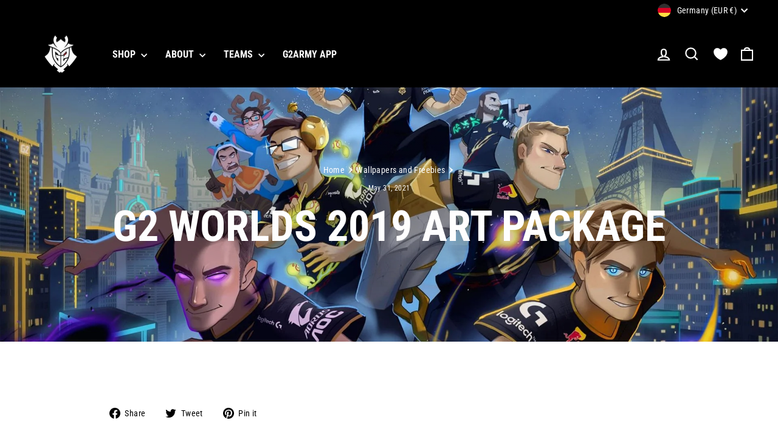

--- FILE ---
content_type: application/javascript; charset=utf-8
request_url: https://cdn-widgetsrepository.yotpo.com/v1/loader/3_ydujTqkH_RN29uQhp7cQ
body_size: 33400
content:

if (typeof (window) !== 'undefined' && window.performance && window.performance.mark) {
  window.performance.mark('yotpo:loader:loaded');
}
var yotpoWidgetsContainer = yotpoWidgetsContainer || { guids: {} };
(function(){
    var guid = "3_ydujTqkH_RN29uQhp7cQ";
    var loader = {
        loadDep: function (link, onLoad, strategy) {
            var script = document.createElement('script');
            script.onload = onLoad || function(){};
            script.src = link;
            if (strategy === 'defer') {
                script.defer = true;
            } else if (strategy === 'async') {
                script.async = true;
            }
            script.setAttribute("type", "text/javascript");
            script.setAttribute("charset", "utf-8");
            document.head.appendChild(script);
        },
        config: {
            data: {
                guid: guid
            },
            widgets: {
            
                "1089437": {
                    instanceId: "1089437",
                    instanceVersionId: "460257569",
                    templateAssetUrl: "https://cdn-widgetsrepository.yotpo.com/widget-assets/widget-products-redemption/app.v0.8.0-7465.js",
                    cssOverrideAssetUrl: "",
                    customizationCssUrl: "",
                    customizations: {
                      "apply-button-color": "#000000",
                      "apply-button-font-size": "14",
                      "apply-button-text": "Apply",
                      "apply-button-text-color": "#ffffff",
                      "apply-button-type": "rounded_filled_rectangle",
                      "cancel-button-text-color": "#0f0c6d",
                      "confirm-button-color": "#0f0c6d",
                      "confirm-button-text-color": "#ffffff",
                      "confirm-button-type": "filled_rectangle",
                      "confirmation-step-cancel-option": "Cancel",
                      "confirmation-step-confirm-option": "Yes, add it",
                      "confirmation-step-title": "Add this item to your cart?",
                      "cost-color": "#a0abf0",
                      "cost-font-size": "20",
                      "cost-text-redemption": "{{points}} points",
                      "desktop-slides-per-view": 4,
                      "dropdown-border-color": "#848ca3",
                      "dropdown-border-radius": "2px",
                      "dropdown-point-balance-color": "#000000",
                      "dropdown-point-balance-number-color": "#000000",
                      "dropdown-text": "Choose product",
                      "go-back-text": "GO BACK",
                      "has-free-product-failure": "You can only redeem one free product per purchase",
                      "has-no-paid-product-failure": "Add at least one paid product to your cart in order to redeem",
                      "headline": "Redeem for Products",
                      "headline-color": "#011247",
                      "headline-font-size": "36",
                      "image-ratio": "three_four",
                      "login-button-color": "#0f0c6d",
                      "login-button-text": "Redeem now",
                      "login-button-text-color": "#0f0c6d",
                      "login-button-type": "rectangular_outline",
                      "mobile-items-per-slide": 4,
                      "out-of-stock-background-color": "rgba(255,255,255,0.64)",
                      "out-of-stock-text": "OUT OF STOCK",
                      "out-of-stock-text-color": "#011247",
                      "point-balance-text": "You have {{current_point_balance}} points",
                      "points-balance-color": "#011247",
                      "points-balance-font-size": "34",
                      "points-balance-number-color": "#93a1eb",
                      "primary-font-name-and-url": "Montserrat@600|https://cdn-widgetsrepository.yotpo.com/web-fonts/css/montserrat/v1/montserrat_600.css",
                      "product-964678-displayname": "Free Essentials Long Sleeve (Navy)",
                      "product-964678-settings-background-border-color": "rgba(0,0,0,0)",
                      "product-964678-settings-background-fill-color": "rgba(0,0,0,0)",
                      "product-964678-settings-background-has-shadow": false,
                      "product-964678-settings-background-image-url": null,
                      "product-964678-settings-cancel-button-text-color": "#0f0c6d",
                      "product-964678-settings-confirm-button-color": "#0f0c6d",
                      "product-964678-settings-confirm-button-text-color": "#FFFFFF",
                      "product-964678-settings-confirmation-step-cancel-option": "Cancel",
                      "product-964678-settings-confirmation-step-confirm-option": "Yes, add it",
                      "product-964678-settings-cost": 2500,
                      "product-964678-settings-cost-font-size": "20",
                      "product-964678-settings-cost-text": "{{points}} points",
                      "product-964678-settings-hidden": "false",
                      "product-964678-settings-out-of-stock": "false",
                      "product-964678-settings-redeem-button-color": "#0f0c6d",
                      "product-964678-settings-redeem-button-text": "Redeem now",
                      "product-964678-settings-redeem-button-text-color": "#0f0c6d",
                      "product-964678-settings-redeem-button-type": "rectangular_outline",
                      "product-964678-settings-restrict-specific-tier": "false",
                      "product-964678-settings-reward": "Free Essentials Long Sleeve (Navy)",
                      "product-964678-settings-reward-color": "#011247",
                      "product-964678-settings-reward-font-size": "18",
                      "product-964678-settings-show-in-logged-out": "No",
                      "product-964678-settings-show-vip-tier-label": "false",
                      "product-964678-settings-variant-id": "7872908066967",
                      "product-964678-settings-vip-tier-label": "VIP ONLY",
                      "redeem-button-color": "#0f0c6d",
                      "redeem-button-text": "Redeem now",
                      "redeem-button-text-color": "#0f0c6d",
                      "redeem-button-type": "rectangular_outline",
                      "redemptions-background-fill-color": "#ffffff",
                      "redemptions-background-has-shadow": false,
                      "reward-color": "#011247",
                      "reward-font-size": "18",
                      "secondary-font-name-and-url": "Nunito Sans@400|https://cdn-widgetsrepository.yotpo.com/web-fonts/css/nunito_sans/v1/nunito_sans_400.css",
                      "selected-extensions": [
                        "964678"
                      ],
                      "status-failure-text": "We could not add this product to your cart",
                      "status-success-text": "Product has been successfully added to your cart",
                      "view-cart-link": "/cart",
                      "view-cart-text": "VIEW CART"
                    },
                    staticContent: {
                      "cssEditorEnabled": true,
                      "currency": "EUR",
                      "isHidden": false,
                      "isMultiCurrencyEnabled": false,
                      "isOptInFlowEnabled": true,
                      "isShopifyFunctionEnabled": false,
                      "isShopifyNewAccountsVersion": false,
                      "merchantId": "104454",
                      "mustHavePaidProduct": true,
                      "platformName": "shopify",
                      "storeId": "w1WXfTAeDoB53YQFrzElA9BPzTF0L2MSV4wII53Q",
                      "storeLoginUrl": "/account/login"
                    },
                    className: "ProductsRedemptionWidget",
                    dependencyGroupId: 2
                },
            
                "1089436": {
                    instanceId: "1089436",
                    instanceVersionId: "460257575",
                    templateAssetUrl: "https://cdn-widgetsrepository.yotpo.com/widget-assets/widget-products-redemption/app.v0.8.0-7465.js",
                    cssOverrideAssetUrl: "",
                    customizationCssUrl: "",
                    customizations: {
                      "apply-button-color": "#000000",
                      "apply-button-font-size": "14",
                      "apply-button-text": "Apply",
                      "apply-button-text-color": "#ffffff",
                      "apply-button-type": "rounded_filled_rectangle",
                      "cancel-button-text-color": "#0f0c6d",
                      "confirm-button-color": "#0f0c6d",
                      "confirm-button-text-color": "#ffffff",
                      "confirm-button-type": "filled_rectangle",
                      "confirmation-step-cancel-option": "Cancel",
                      "confirmation-step-confirm-option": "Yes, add it",
                      "confirmation-step-title": "Add this item to your cart?",
                      "cost-color": "#a0abf0",
                      "cost-font-size": "20",
                      "cost-text-redemption": "{{points}} points",
                      "desktop-slides-per-view": 4,
                      "dropdown-border-color": "#848ca3",
                      "dropdown-border-radius": "2px",
                      "dropdown-point-balance-color": "#000000",
                      "dropdown-point-balance-number-color": "#000000",
                      "dropdown-text": "Choose product",
                      "go-back-text": "GO BACK",
                      "has-free-product-failure": "You can only redeem one free product per purchase",
                      "has-no-paid-product-failure": "Add at least one paid product to your cart in order to redeem",
                      "headline": "Redeem for Products",
                      "headline-color": "#011247",
                      "headline-font-size": "36",
                      "image-ratio": "three_four",
                      "login-button-color": "#0f0c6d",
                      "login-button-text": "Redeem now",
                      "login-button-text-color": "#0f0c6d",
                      "login-button-type": "rectangular_outline",
                      "mobile-items-per-slide": 4,
                      "out-of-stock-background-color": "rgba(255,255,255,0.64)",
                      "out-of-stock-text": "OUT OF STOCK",
                      "out-of-stock-text-color": "#011247",
                      "point-balance-text": "You have {{current_point_balance}} points",
                      "points-balance-color": "#011247",
                      "points-balance-font-size": "34",
                      "points-balance-number-color": "#93a1eb",
                      "primary-font-name-and-url": "Montserrat@600|https://cdn-widgetsrepository.yotpo.com/web-fonts/css/montserrat/v1/montserrat_600.css",
                      "redeem-button-color": "#0f0c6d",
                      "redeem-button-text": "Redeem now",
                      "redeem-button-text-color": "#0f0c6d",
                      "redeem-button-type": "rectangular_outline",
                      "redemptions-background-fill-color": "#ffffff",
                      "redemptions-background-has-shadow": false,
                      "reward-color": "#011247",
                      "reward-font-size": "18",
                      "secondary-font-name-and-url": "Nunito Sans@400|https://cdn-widgetsrepository.yotpo.com/web-fonts/css/nunito_sans/v1/nunito_sans_400.css",
                      "status-failure-text": "We could not add this product to your cart",
                      "status-success-text": "Product has been successfully added to your cart",
                      "view-cart-link": "/cart",
                      "view-cart-text": "VIEW CART"
                    },
                    staticContent: {
                      "cssEditorEnabled": true,
                      "currency": "EUR",
                      "isHidden": false,
                      "isMultiCurrencyEnabled": false,
                      "isOptInFlowEnabled": true,
                      "isShopifyFunctionEnabled": false,
                      "isShopifyNewAccountsVersion": false,
                      "merchantId": "104454",
                      "mustHavePaidProduct": true,
                      "platformName": "shopify",
                      "storeId": "w1WXfTAeDoB53YQFrzElA9BPzTF0L2MSV4wII53Q",
                      "storeLoginUrl": "/account/login"
                    },
                    className: "ProductsRedemptionWidget",
                    dependencyGroupId: 2
                },
            
                "1089435": {
                    instanceId: "1089435",
                    instanceVersionId: "460257551",
                    templateAssetUrl: "https://cdn-widgetsrepository.yotpo.com/widget-assets/widget-products-redemption/app.v0.8.0-7465.js",
                    cssOverrideAssetUrl: "",
                    customizationCssUrl: "",
                    customizations: {
                      "apply-button-color": "#000000",
                      "apply-button-font-size": "14",
                      "apply-button-text": "Apply",
                      "apply-button-text-color": "#ffffff",
                      "apply-button-type": "rounded_filled_rectangle",
                      "cancel-button-text-color": "#0f0c6d",
                      "confirm-button-color": "#0f0c6d",
                      "confirm-button-text-color": "#ffffff",
                      "confirm-button-type": "filled_rectangle",
                      "confirmation-step-cancel-option": "Cancel",
                      "confirmation-step-confirm-option": "Yes, add it",
                      "confirmation-step-title": "Add this item to your cart?",
                      "cost-color": "#a0abf0",
                      "cost-font-size": "20",
                      "cost-text-redemption": "{{points}} points",
                      "desktop-slides-per-view": 4,
                      "dropdown-border-color": "#848ca3",
                      "dropdown-border-radius": "2px",
                      "dropdown-point-balance-color": "#000000",
                      "dropdown-point-balance-number-color": "#000000",
                      "dropdown-text": "Choose product",
                      "go-back-text": "GO BACK",
                      "has-free-product-failure": "You can only redeem one free product per purchase",
                      "has-no-paid-product-failure": "Add at least one paid product to your cart in order to redeem",
                      "headline": "Redeem for Products",
                      "headline-color": "#011247",
                      "headline-font-size": "36",
                      "image-ratio": "three_four",
                      "login-button-color": "#0f0c6d",
                      "login-button-text": "Redeem now",
                      "login-button-text-color": "#0f0c6d",
                      "login-button-type": "rectangular_outline",
                      "mobile-items-per-slide": 4,
                      "out-of-stock-background-color": "rgba(255,255,255,0.64)",
                      "out-of-stock-text": "OUT OF STOCK",
                      "out-of-stock-text-color": "#011247",
                      "point-balance-text": "You have {{current_point_balance}} points",
                      "points-balance-color": "#011247",
                      "points-balance-font-size": "34",
                      "points-balance-number-color": "#93a1eb",
                      "primary-font-name-and-url": "Montserrat@600|https://cdn-widgetsrepository.yotpo.com/web-fonts/css/montserrat/v1/montserrat_600.css",
                      "redeem-button-color": "#0f0c6d",
                      "redeem-button-text": "Redeem now",
                      "redeem-button-text-color": "#0f0c6d",
                      "redeem-button-type": "rectangular_outline",
                      "redemptions-background-fill-color": "#ffffff",
                      "redemptions-background-has-shadow": false,
                      "reward-color": "#011247",
                      "reward-font-size": "18",
                      "secondary-font-name-and-url": "Nunito Sans@400|https://cdn-widgetsrepository.yotpo.com/web-fonts/css/nunito_sans/v1/nunito_sans_400.css",
                      "status-failure-text": "We could not add this product to your cart",
                      "status-success-text": "Product has been successfully added to your cart",
                      "view-cart-link": "/cart",
                      "view-cart-text": "VIEW CART"
                    },
                    staticContent: {
                      "cssEditorEnabled": true,
                      "currency": "EUR",
                      "isHidden": false,
                      "isMultiCurrencyEnabled": false,
                      "isOptInFlowEnabled": true,
                      "isShopifyFunctionEnabled": false,
                      "isShopifyNewAccountsVersion": false,
                      "merchantId": "104454",
                      "mustHavePaidProduct": true,
                      "platformName": "shopify",
                      "storeId": "w1WXfTAeDoB53YQFrzElA9BPzTF0L2MSV4wII53Q",
                      "storeLoginUrl": "/account/login"
                    },
                    className: "ProductsRedemptionWidget",
                    dependencyGroupId: 2
                },
            
                "489562": {
                    instanceId: "489562",
                    instanceVersionId: "201660245",
                    templateAssetUrl: "https://cdn-widgetsrepository.yotpo.com/widget-assets/widget-customer-preview/app.v0.2.6-6145.js",
                    cssOverrideAssetUrl: "",
                    customizationCssUrl: "",
                    customizations: {
                      "view-background-color": "transparent",
                      "view-primary-color": "#2e4f7c",
                      "view-primary-font": "Nunito Sans@700|https://cdn-widgetsrepository.yotpo.com/web-fonts/css/nunito_sans/v1/nunito_sans_700.css",
                      "view-text-color": "#202020",
                      "welcome-text": "Good morning"
                    },
                    staticContent: {
                      "currency": "USD",
                      "hideIfMatchingQueryParam": [
                        "oseid"
                      ],
                      "isHidden": true,
                      "platformName": "shopify",
                      "selfExecutable": true,
                      "storeId": "w1WXfTAeDoB53YQFrzElA9BPzTF0L2MSV4wII53Q",
                      "storeLoginUrl": "https://g2esports.com/account/login",
                      "storeRegistrationUrl": "https://g2esports.com/account/register",
                      "storeRewardsPageUrl": "https://g2esports.com/pages/rewards",
                      "urlMatch": "^(?!.*\\.yotpo\\.com).*$"
                    },
                    className: "CustomerPreview",
                    dependencyGroupId: null
                },
            
                "337181": {
                    instanceId: "337181",
                    instanceVersionId: "318709237",
                    templateAssetUrl: "https://cdn-widgetsrepository.yotpo.com/widget-assets/widget-loyalty-campaigns/app.v0.13.0-4770.js",
                    cssOverrideAssetUrl: "",
                    customizationCssUrl: "",
                    customizations: {
                      "campaign-description-font-color": "#4e5772",
                      "campaign-description-size": "18px",
                      "campaign-item-1162166-background-color": "#f9faff",
                      "campaign-item-1162166-background-image-color-overlay": "rgba(0, 0, 0, .4)",
                      "campaign-item-1162166-background-type": "color",
                      "campaign-item-1162166-border-color": "#848ca3",
                      "campaign-item-1162166-description-font-color": "#4e5772",
                      "campaign-item-1162166-description-font-size": "18",
                      "campaign-item-1162166-exclude_audience_ids": null,
                      "campaign-item-1162166-exclude_audience_names": [],
                      "campaign-item-1162166-hover-view-tile-message": "Earn 1 points for every €1 you spend in our store",
                      "campaign-item-1162166-icon-color": "#768cdc",
                      "campaign-item-1162166-icon-type": "defaultIcon",
                      "campaign-item-1162166-include_audience_ids": "1",
                      "campaign-item-1162166-include_audience_names": [
                        "All customers"
                      ],
                      "campaign-item-1162166-special-reward-enabled": "false",
                      "campaign-item-1162166-special-reward-headline-background-color": "#E0DBEF",
                      "campaign-item-1162166-special-reward-headline-text": "Just for you!",
                      "campaign-item-1162166-special-reward-headline-title-font-color": "#5344A6",
                      "campaign-item-1162166-special-reward-headline-title-font-size": "16",
                      "campaign-item-1162166-special-reward-tile-border-color": "#8270E7",
                      "campaign-item-1162166-tile-description": "Make a Purchase",
                      "campaign-item-1162166-tile-reward": "One Point Per Euro",
                      "campaign-item-1162166-title-font-color": "#011247",
                      "campaign-item-1162166-title-font-size": "27",
                      "campaign-item-1162166-type": "PointsForPurchasesCampaign",
                      "campaign-item-1162167-background-color": "#f9faff",
                      "campaign-item-1162167-background-image-color-overlay": "rgba(0, 0, 0, .4)",
                      "campaign-item-1162167-background-type": "color",
                      "campaign-item-1162167-border-color": "#848ca3",
                      "campaign-item-1162167-description-font-color": "#4e5772",
                      "campaign-item-1162167-description-font-size": "18",
                      "campaign-item-1162167-exclude_audience_ids": null,
                      "campaign-item-1162167-exclude_audience_names": [],
                      "campaign-item-1162167-hover-view-tile-message": "Earn 30 points when you create an account",
                      "campaign-item-1162167-icon-color": "#768cdc",
                      "campaign-item-1162167-icon-type": "defaultIcon",
                      "campaign-item-1162167-include_audience_ids": "1",
                      "campaign-item-1162167-include_audience_names": [
                        "All customers"
                      ],
                      "campaign-item-1162167-special-reward-enabled": "false",
                      "campaign-item-1162167-special-reward-headline-background-color": "#E0DBEF",
                      "campaign-item-1162167-special-reward-headline-text": "Just for you!",
                      "campaign-item-1162167-special-reward-headline-title-font-color": "#5344A6",
                      "campaign-item-1162167-special-reward-headline-title-font-size": "16",
                      "campaign-item-1162167-special-reward-tile-border-color": "#8270E7",
                      "campaign-item-1162167-tile-description": "Create an Account",
                      "campaign-item-1162167-tile-reward": "30 Points",
                      "campaign-item-1162167-title-font-color": "#011247",
                      "campaign-item-1162167-title-font-size": "27",
                      "campaign-item-1162167-type": "CreateAccountCampaign",
                      "campaign-item-1162168-action-tile-action-text": "Add My Birthday",
                      "campaign-item-1162168-action-tile-ask-year": "true",
                      "campaign-item-1162168-action-tile-birthday-required-field-message": "This field is required",
                      "campaign-item-1162168-action-tile-birthday-thank-you-message": "Thanks! We're looking forward to helping you celebrate :)",
                      "campaign-item-1162168-action-tile-european-date-format": "false",
                      "campaign-item-1162168-action-tile-message-text": "If your birthday is within the next 30 days, your reward will be granted in delay, up to 30 days.",
                      "campaign-item-1162168-action-tile-month-names": "January,February,March,April,May,June,July,August,September,October,November,December",
                      "campaign-item-1162168-action-tile-title": "Earn 100 points on your birthday",
                      "campaign-item-1162168-background-color": "#f9faff",
                      "campaign-item-1162168-background-image-color-overlay": "rgba(0, 0, 0, .4)",
                      "campaign-item-1162168-background-type": "color",
                      "campaign-item-1162168-border-color": "#848ca3",
                      "campaign-item-1162168-description-font-color": "#4e5772",
                      "campaign-item-1162168-description-font-size": "18",
                      "campaign-item-1162168-exclude_audience_ids": null,
                      "campaign-item-1162168-exclude_audience_names": [],
                      "campaign-item-1162168-icon-color": "#768cdc",
                      "campaign-item-1162168-icon-type": "defaultIcon",
                      "campaign-item-1162168-include_audience_ids": "1",
                      "campaign-item-1162168-include_audience_names": [
                        "All customers"
                      ],
                      "campaign-item-1162168-special-reward-enabled": "false",
                      "campaign-item-1162168-special-reward-headline-background-color": "#E0DBEF",
                      "campaign-item-1162168-special-reward-headline-text": "Just for you!",
                      "campaign-item-1162168-special-reward-headline-title-font-color": "#5344A6",
                      "campaign-item-1162168-special-reward-headline-title-font-size": "16",
                      "campaign-item-1162168-special-reward-tile-border-color": "#8270E7",
                      "campaign-item-1162168-tile-description": "Birthday Reward",
                      "campaign-item-1162168-tile-reward": "100 Points",
                      "campaign-item-1162168-title-font-color": "#011247",
                      "campaign-item-1162168-title-font-size": "27",
                      "campaign-item-1162168-type": "BirthdayCampaign",
                      "campaign-item-1162169-action-tile-action-text": "Follow Us",
                      "campaign-item-1162169-action-tile-title": "Earn 10 points when you follow us on Instagram",
                      "campaign-item-1162169-background-color": "#f9faff",
                      "campaign-item-1162169-background-image-color-overlay": "rgba(0, 0, 0, .4)",
                      "campaign-item-1162169-background-type": "color",
                      "campaign-item-1162169-border-color": "#848ca3",
                      "campaign-item-1162169-description-font-color": "#4e5772",
                      "campaign-item-1162169-description-font-size": "18",
                      "campaign-item-1162169-exclude_audience_ids": null,
                      "campaign-item-1162169-exclude_audience_names": [],
                      "campaign-item-1162169-icon-color": "#768cdc",
                      "campaign-item-1162169-icon-type": "defaultIcon",
                      "campaign-item-1162169-include_audience_ids": "1",
                      "campaign-item-1162169-include_audience_names": [
                        "All customers"
                      ],
                      "campaign-item-1162169-special-reward-enabled": "false",
                      "campaign-item-1162169-special-reward-headline-background-color": "#E0DBEF",
                      "campaign-item-1162169-special-reward-headline-text": "Just for you!",
                      "campaign-item-1162169-special-reward-headline-title-font-color": "#5344A6",
                      "campaign-item-1162169-special-reward-headline-title-font-size": "16",
                      "campaign-item-1162169-special-reward-tile-border-color": "#8270E7",
                      "campaign-item-1162169-tile-description": "Follow us on Instagram",
                      "campaign-item-1162169-tile-reward": "10 Points",
                      "campaign-item-1162169-title-font-color": "#011247",
                      "campaign-item-1162169-title-font-size": "27",
                      "campaign-item-1162169-type": "InstagramFollowCampaign",
                      "campaign-item-1162171-action-tile-action-text": "Follow us",
                      "campaign-item-1162171-action-tile-title": "Earn 10 points when you follow us on TikTok",
                      "campaign-item-1162171-background-color": "#f9faff",
                      "campaign-item-1162171-background-image-color-overlay": "rgba(0, 0, 0, .4)",
                      "campaign-item-1162171-background-type": "color",
                      "campaign-item-1162171-border-color": "#848ca3",
                      "campaign-item-1162171-description-font-color": "#4e5772",
                      "campaign-item-1162171-description-font-size": "18",
                      "campaign-item-1162171-exclude_audience_ids": null,
                      "campaign-item-1162171-exclude_audience_names": [],
                      "campaign-item-1162171-icon-color": "#768cdc",
                      "campaign-item-1162171-icon-type": "defaultIcon",
                      "campaign-item-1162171-include_audience_ids": "1",
                      "campaign-item-1162171-include_audience_names": [
                        "All customers"
                      ],
                      "campaign-item-1162171-special-reward-enabled": "false",
                      "campaign-item-1162171-special-reward-headline-background-color": "#E0DBEF",
                      "campaign-item-1162171-special-reward-headline-text": "Just for you!",
                      "campaign-item-1162171-special-reward-headline-title-font-color": "#5344A6",
                      "campaign-item-1162171-special-reward-headline-title-font-size": "16",
                      "campaign-item-1162171-special-reward-tile-border-color": "#8270E7",
                      "campaign-item-1162171-tile-description": "Follow us on TikTok",
                      "campaign-item-1162171-tile-reward": "10 Points",
                      "campaign-item-1162171-title-font-color": "#011247",
                      "campaign-item-1162171-title-font-size": "27",
                      "campaign-item-1162171-type": "FacebookPageVisitCampaign",
                      "campaign-item-1162172-action-tile-action-text": "Subscribe us",
                      "campaign-item-1162172-action-tile-title": "Earn 10 points when you subscribe to our Youtube",
                      "campaign-item-1162172-background-color": "#f9faff",
                      "campaign-item-1162172-background-image-color-overlay": "rgba(0, 0, 0, .4)",
                      "campaign-item-1162172-background-type": "color",
                      "campaign-item-1162172-border-color": "#848ca3",
                      "campaign-item-1162172-description-font-color": "#4e5772",
                      "campaign-item-1162172-description-font-size": "18",
                      "campaign-item-1162172-exclude_audience_ids": null,
                      "campaign-item-1162172-exclude_audience_names": [],
                      "campaign-item-1162172-icon-color": "#768cdc",
                      "campaign-item-1162172-icon-type": "defaultIcon",
                      "campaign-item-1162172-include_audience_ids": "1",
                      "campaign-item-1162172-include_audience_names": [
                        "All customers"
                      ],
                      "campaign-item-1162172-special-reward-enabled": "false",
                      "campaign-item-1162172-special-reward-headline-background-color": "#E0DBEF",
                      "campaign-item-1162172-special-reward-headline-text": "Just for you!",
                      "campaign-item-1162172-special-reward-headline-title-font-color": "#5344A6",
                      "campaign-item-1162172-special-reward-headline-title-font-size": "16",
                      "campaign-item-1162172-special-reward-tile-border-color": "#8270E7",
                      "campaign-item-1162172-tile-description": "Subscribe to YouTube",
                      "campaign-item-1162172-tile-reward": "10 Points",
                      "campaign-item-1162172-title-font-color": "#011247",
                      "campaign-item-1162172-title-font-size": "27",
                      "campaign-item-1162172-type": "FacebookPageVisitCampaign",
                      "campaign-item-1182510-action-tile-action-text": "Follow @G2esports",
                      "campaign-item-1182510-action-tile-title": "Earn 10 points when you follow us on Twitter",
                      "campaign-item-1182510-background-color": "#f9faff",
                      "campaign-item-1182510-background-image-color-overlay": "rgba(0, 0, 0, .4)",
                      "campaign-item-1182510-background-type": "color",
                      "campaign-item-1182510-border-color": "#848ca3",
                      "campaign-item-1182510-description-font-color": "#4e5772",
                      "campaign-item-1182510-description-font-size": "18",
                      "campaign-item-1182510-exclude_audience_ids": null,
                      "campaign-item-1182510-exclude_audience_names": [],
                      "campaign-item-1182510-icon-color": "#768cdc",
                      "campaign-item-1182510-icon-type": "defaultIcon",
                      "campaign-item-1182510-include_audience_ids": "1",
                      "campaign-item-1182510-include_audience_names": [
                        "All customers"
                      ],
                      "campaign-item-1182510-special-reward-enabled": "false",
                      "campaign-item-1182510-special-reward-headline-background-color": "#E0DBEF",
                      "campaign-item-1182510-special-reward-headline-text": "Just for you!",
                      "campaign-item-1182510-special-reward-headline-title-font-color": "#5344A6",
                      "campaign-item-1182510-special-reward-headline-title-font-size": "16",
                      "campaign-item-1182510-special-reward-tile-border-color": "#8270E7",
                      "campaign-item-1182510-tile-description": "Follow us on Twitter",
                      "campaign-item-1182510-tile-reward": "10 Points",
                      "campaign-item-1182510-title-font-color": "#011247",
                      "campaign-item-1182510-title-font-size": "27",
                      "campaign-item-1182510-type": "TwitterFollowCampaign",
                      "campaign-item-1268035-background-color": "#f9faff",
                      "campaign-item-1268035-background-image-color-overlay": "rgba(0, 0, 0, .4)",
                      "campaign-item-1268035-background-type": "color",
                      "campaign-item-1268035-border-color": "#848ca3",
                      "campaign-item-1268035-description-font-color": "#4e5772",
                      "campaign-item-1268035-description-font-size": "18",
                      "campaign-item-1268035-exclude_audience_ids": null,
                      "campaign-item-1268035-exclude_audience_names": [],
                      "campaign-item-1268035-hover-view-tile-message": "Earn 100 points when you make 3 purchases",
                      "campaign-item-1268035-icon-color": "#768cdc",
                      "campaign-item-1268035-icon-type": "defaultIcon",
                      "campaign-item-1268035-include_audience_ids": "1",
                      "campaign-item-1268035-include_audience_names": [
                        "All customers"
                      ],
                      "campaign-item-1268035-special-reward-enabled": "false",
                      "campaign-item-1268035-special-reward-headline-background-color": "#E0DBEF",
                      "campaign-item-1268035-special-reward-headline-text": "Just for you!",
                      "campaign-item-1268035-special-reward-headline-title-font-color": "#5344A6",
                      "campaign-item-1268035-special-reward-headline-title-font-size": "16",
                      "campaign-item-1268035-special-reward-tile-border-color": "#8270E7",
                      "campaign-item-1268035-tile-description": "Make 3 purchases",
                      "campaign-item-1268035-tile-reward": "100 points",
                      "campaign-item-1268035-title-font-color": "#011247",
                      "campaign-item-1268035-title-font-size": "27",
                      "campaign-item-1268035-type": "TransactionBasedCampaign",
                      "campaign-title-font-color": "#011247",
                      "campaign-title-size": "27px",
                      "completed-tile-headline": "Completed",
                      "completed-tile-message": "You already completed this campaign",
                      "container-headline": "Ways to earn points",
                      "general-hover-tile-button-color": "#ffffff",
                      "general-hover-tile-button-text-color": "#140060",
                      "general-hover-tile-button-type": "filled_rectangle",
                      "general-hover-tile-color-overlay": "#011247",
                      "general-hover-tile-text-color": "#ffffff",
                      "headline-font-color": "#011247",
                      "headline-font-size": "36px",
                      "logged-out-is-redirect-after-login-to-current-page": "true",
                      "logged-out-message": "Already a member?",
                      "logged-out-sign-in-text": "Log in",
                      "logged-out-sign-up-text": "Sign up",
                      "main-text-font-name-and-url": "Montserrat@600|https://fonts.googleapis.com/css?family=Montserrat:600\u0026display=swap",
                      "secondary-text-font-name-and-url": "Montserrat@400|https://fonts.googleapis.com/css?family=Montserrat\u0026display=swap",
                      "selected-audiences": "1",
                      "selected-extensions": [
                        "1162171",
                        "1162167",
                        "1162166",
                        "1162168",
                        "1162169",
                        "1162172",
                        "1182510",
                        "1268035"
                      ],
                      "special-reward-enabled": "false",
                      "special-reward-headline-background-color": "#E0DBEF",
                      "special-reward-headline-text": "Special for you",
                      "special-reward-headline-title-font-color": "#5344A6",
                      "special-reward-headline-title-font-size": "16",
                      "special-reward-tile-border-color": "#8270E7",
                      "tile-border-color": "#848ca3",
                      "tiles-background-color": "#f9faff",
                      "time-between-rewards-days": "You're eligible to participate again in *|days|* days.",
                      "time-between-rewards-hours": "You're eligible to participate again in *|hours|* hours."
                    },
                    staticContent: {
                      "companyName": "EU - G2 Esports",
                      "cssEditorEnabled": true,
                      "currency": "EUR",
                      "facebookAppId": "1647129615540489",
                      "isMultiCurrencyEnabled": false,
                      "isSegmentationsPickerEnabled": true,
                      "merchantId": "104454",
                      "platformName": "shopify",
                      "storeAccountLoginUrl": "//g2esports.com/account/login",
                      "storeAccountRegistrationUrl": "//g2esports.com/account/register",
                      "storeId": "w1WXfTAeDoB53YQFrzElA9BPzTF0L2MSV4wII53Q"
                    },
                    className: "CampaignWidget",
                    dependencyGroupId: 2
                },
            
                "337180": {
                    instanceId: "337180",
                    instanceVersionId: "318709547",
                    templateAssetUrl: "https://cdn-widgetsrepository.yotpo.com/widget-assets/widget-vip-tiers/app.v1.2.3-4884.js",
                    cssOverrideAssetUrl: "",
                    customizationCssUrl: "",
                    customizations: {
                      "benefits-font-size": "18px",
                      "benefits-icon-color": "rgb(115,142,217)",
                      "benefits-icon-type": "default",
                      "benefits-text-color": "#000000",
                      "card-background-border-color": "#C9CDD9",
                      "card-background-color": "#FFFFFF",
                      "card-background-shadow": "true",
                      "card-separator-color": "#AAAAAA",
                      "card-separator-type": "default",
                      "current-status-bg-color": "#FFFFFF",
                      "current-status-text-color": "#000000",
                      "current-tier-border-color": "#727898",
                      "grid-lines-color": "#ACB5D4",
                      "headline-font-size": "36px",
                      "headline-text-color": "#011247",
                      "layout": "card",
                      "primary-font-name-and-url": "Montserrat@600|https://fonts.googleapis.com/css?family=Montserrat:600\u0026display=swap",
                      "progress-bar-current-status": "{{amount_spent}} Spent",
                      "progress-bar-enabled": "false",
                      "progress-bar-headline-font-size": "14px",
                      "progress-bar-primary-color": "#011247",
                      "progress-bar-secondary-color": "#768cdc",
                      "progress-bar-summary-current": "You have {{current_vip_tier_name}} through the next earning period.",
                      "progress-bar-summary-font-size": "14px",
                      "progress-bar-summary-maintain": "Spend {{spend_needed}} by {{tier_expiration_date}} to maintain {{current_vip_tier_name}}",
                      "progress-bar-summary-next": "Spend {{spend_needed}} to unlock {{next_vip_tier_name}}.",
                      "progress-bar-tier-status": "Tier Status",
                      "progress-bar-you": "YOU",
                      "secondary-font-name-and-url": "Montserrat@500|https://fonts.googleapis.com/css?family=Montserrat:500\u0026display=swap",
                      "selected-extensions": [
                        "17765",
                        "17766"
                      ],
                      "show-less-text": "- Show Less",
                      "show-more-text": "+ Show More",
                      "tier-spacing": "big",
                      "tiers-17765-design-header-bg-color": "#FFFFFF",
                      "tiers-17765-design-icon-fill-color": "#6c89e9",
                      "tiers-17765-design-icon-type": "default",
                      "tiers-17765-design-icon-url": "",
                      "tiers-17765-design-include-header-bg": "false",
                      "tiers-17765-design-name-font-size": "22px",
                      "tiers-17765-design-name-text-color": "#011247",
                      "tiers-17765-design-threshold-font-size": "18px",
                      "tiers-17765-design-threshold-text-color": "#727898",
                      "tiers-17765-text-benefits": "Benefit 1||Benefit 2||Benefit 3",
                      "tiers-17765-text-name": "Base",
                      "tiers-17765-text-rank": 1,
                      "tiers-17765-text-threshold": "",
                      "tiers-17766-design-header-bg-color": "#FFFFFF",
                      "tiers-17766-design-icon-fill-color": "#6c89e9",
                      "tiers-17766-design-icon-type": "default",
                      "tiers-17766-design-icon-url": "",
                      "tiers-17766-design-include-header-bg": "false",
                      "tiers-17766-design-name-font-size": "22px",
                      "tiers-17766-design-name-text-color": "#011247",
                      "tiers-17766-design-threshold-font-size": "18px",
                      "tiers-17766-design-threshold-text-color": "#727898",
                      "tiers-17766-text-benefits": "Benefit 1||Benefit 2||Benefit 3",
                      "tiers-17766-text-name": "test",
                      "tiers-17766-text-rank": 2,
                      "tiers-17766-text-threshold": "Make {{purchases_made}} Purchases",
                      "widget-background-color": "#f5f5f5",
                      "widget-headline": "The VIP Club"
                    },
                    staticContent: {
                      "cssEditorEnabled": true,
                      "currency": "EUR",
                      "isMultiCurrencyEnabled": false,
                      "merchantId": "104454",
                      "platformName": "shopify",
                      "storeId": "w1WXfTAeDoB53YQFrzElA9BPzTF0L2MSV4wII53Q"
                    },
                    className: "VipTiersWidget",
                    dependencyGroupId: 2
                },
            
                "337179": {
                    instanceId: "337179",
                    instanceVersionId: "24338944",
                    templateAssetUrl: "https://cdn-widgetsrepository.yotpo.com/widget-assets/widget-referral-widget/app.v1.8.1-4652.js",
                    cssOverrideAssetUrl: "",
                    customizationCssUrl: "",
                    customizations: {
                      "background-color": "rgba( 255, 255, 255, 1 )",
                      "background-image-url": "https://cdn-widget-assets.yotpo.com/widget-referral-widget/customizations/defaults/BackgroundImage-v3.jpg",
                      "customer-email-view-button-text": "Next",
                      "customer-email-view-description": "Give your friends $20 off their first order of $40 and get $20 (in points) for each successful referral",
                      "customer-email-view-header": "Refer a Friend",
                      "customer-email-view-input-placeholder": "Your email address",
                      "customer-email-view-title": "GIVE $20, GET $20",
                      "customer-name-view-input-placeholder": "Your name",
                      "default-toggle": true,
                      "description-color": "rgba( 55, 51, 48, 1 )",
                      "description-font-size": "20px",
                      "final-view-button-text": "REFER MORE FRIENDS",
                      "final-view-description": "Remind your friends to check their emails",
                      "final-view-error-description": "We were unable to send the referral link",
                      "final-view-error-text": "GO BACK",
                      "final-view-error-title": "SOMETHING WENT WRONG",
                      "final-view-title": "THANKS FOR REFERRING",
                      "fonts-primary-font-name-and-url": "Montserrat@600|https://fonts.googleapis.com/css?family=Montserrat:600\u0026display=swap",
                      "fonts-secondary-font-name-and-url": "Nunito Sans@400|https://fonts.googleapis.com/css?family=Nunito+Sans:400\u0026display=swap",
                      "header-color": "rgba( 0, 0, 0, 1 )",
                      "header-font-size": "18px",
                      "main-share-option-desktop": "main_share_email",
                      "main-share-option-mobile": "main_share_sms",
                      "next-button-background-color": "rgba( 118, 140,  220, 1 )",
                      "next-button-font-size": "18px",
                      "next-button-size": "standard",
                      "next-button-text-color": "rgba( 118, 140,  220, 1 )",
                      "next-button-type": "rectangular_outline",
                      "referral-history-completed-points-text": "{{points}} POINTS",
                      "referral-history-completed-status-type": "text",
                      "referral-history-confirmed-status": "COMPLETED",
                      "referral-history-pending-status": "PENDING",
                      "referral-history-redeem-text": "To redeem your points, simply apply your discount at checkout.",
                      "referral-history-sumup-line-points-text": "{{points}} POINTS",
                      "referral-history-sumup-line-text": "Your Rewards",
                      "referral-views-button-text": "Next",
                      "referral-views-copy-link-button-text": "COPY LINK",
                      "referral-views-description": "Give your friends $20 off their first order of $40 and get $20 (in points) for each successful referral",
                      "referral-views-email-share-body": "How does a discount off your first order at {{company_name}} sound? Use the link below and once you've shopped, I'll get a reward too.\n{{referral_link}}",
                      "referral-views-email-share-subject": "Discount to a Store You'll Love!",
                      "referral-views-email-share-type": "marketing_email",
                      "referral-views-friends-input-placeholder": "Friend’s email address",
                      "referral-views-header": "Refer a Friend",
                      "referral-views-personal-email-button-text": "SEND VIA MY EMAIL",
                      "referral-views-sms-button-text": "SEND VIA SMS",
                      "referral-views-title": "GIVE $20, GET $20",
                      "referral-views-whatsapp-button-text": "SEND VIA WHATSAPP",
                      "share-allow-copy-link": true,
                      "share-allow-email": true,
                      "share-allow-facebook": true,
                      "share-allow-sms": true,
                      "share-allow-twitter": true,
                      "share-allow-whatsapp": true,
                      "share-facebook-header": "Earn A Discount When You Shop Today!",
                      "share-facebook-image-url": "",
                      "share-icons-color": "black",
                      "share-settings-copyLink": true,
                      "share-settings-default-checkbox": true,
                      "share-settings-default-mobile-checkbox": true,
                      "share-settings-email": true,
                      "share-settings-facebook": true,
                      "share-settings-fbMessenger": true,
                      "share-settings-mobile-copyLink": true,
                      "share-settings-mobile-email": true,
                      "share-settings-mobile-facebook": true,
                      "share-settings-mobile-fbMessenger": true,
                      "share-settings-mobile-sms": true,
                      "share-settings-mobile-twitter": true,
                      "share-settings-mobile-whatsapp": true,
                      "share-settings-twitter": true,
                      "share-settings-whatsapp": true,
                      "share-sms-message": "I love {{company_name}}! Shop through my link to get a reward {{referral_link}}",
                      "share-twitter-message": "These guys are great! Get a discount using my link: ",
                      "share-whatsapp-message": "I love {{company_name}}! Shop through my link to get a reward {{referral_link}}",
                      "tab-size": "medium",
                      "tab-type": "lower_line",
                      "tab-view-primary-tab-text": "Refer a Friend",
                      "tab-view-secondary-tab-text": "Your Referrals",
                      "tile-color": "rgba( 255, 255, 255, 1 )",
                      "title-color": "rgba( 55, 51, 48, 1 )",
                      "title-font-size": "36px",
                      "view-exit-intent-enabled": false,
                      "view-exit-intent-mobile-timeout-ms": 10000,
                      "view-is-popup": false,
                      "view-popup-delay-ms": 0,
                      "view-show-popup-on-exit": false,
                      "view-show-referral-history": false,
                      "view-table-rectangular-dark-pending-color": "rgba( 0, 0, 0, 0.6 )",
                      "view-table-rectangular-light-pending-color": "#FFFFFF",
                      "view-table-selected-color": "#558342",
                      "view-table-theme": "dark",
                      "view-table-type": "rectangular"
                    },
                    staticContent: {
                      "companyName": "EU - G2 Esports",
                      "cssEditorEnabled": true,
                      "currency": "EUR",
                      "hasPrimaryFontsFeature": true,
                      "isMultiCurrencyEnabled": false,
                      "merchantId": "104454",
                      "migrateTabColorToBackground": true,
                      "platformName": "shopify",
                      "referralHistoryEnabled": true,
                      "referralHost": "http://rwrd.io"
                    },
                    className: "ReferralWidget",
                    dependencyGroupId: 2
                },
            
                "337178": {
                    instanceId: "337178",
                    instanceVersionId: "318709815",
                    templateAssetUrl: "https://cdn-widgetsrepository.yotpo.com/widget-assets/widget-my-rewards/app.v0.3.3-4897.js",
                    cssOverrideAssetUrl: "",
                    customizationCssUrl: "",
                    customizations: {
                      "logged-in-description-color": "#728be2",
                      "logged-in-description-font-size": "34",
                      "logged-in-description-text": "You Have {{current_point_balance}} Points",
                      "logged-in-headline-color": "#011247",
                      "logged-in-headline-font-size": "36",
                      "logged-in-headline-text": "Hi {{first_name}}!",
                      "logged-in-primary-button-cta-type": "redemptionWidget",
                      "logged-in-primary-button-text": "REDEEM NOW",
                      "logged-in-secondary-button-text": "REWARDS HISTORY",
                      "logged-out-headline-color": "#011247",
                      "logged-out-headline-font-size": "36",
                      "logged-out-headline-text": "How It Works",
                      "primary-button-background-color": "#728be2",
                      "primary-button-text-color": "#ffffff",
                      "primary-button-type": "filled_rectangle",
                      "primary-font-name-and-url": "Montserrat@600|https://fonts.googleapis.com/css?family=Montserrat:600\u0026display=swap",
                      "reward-step-1-displayname": "Step 1",
                      "reward-step-1-settings-description": "Create an account and\nget 100 points.",
                      "reward-step-1-settings-description-color": "#666d8b",
                      "reward-step-1-settings-description-font-size": "20",
                      "reward-step-1-settings-icon": "default",
                      "reward-step-1-settings-icon-color": "#b7c6f8",
                      "reward-step-1-settings-title": "SIGN UP",
                      "reward-step-1-settings-title-color": "#011247",
                      "reward-step-1-settings-title-font-size": "24",
                      "reward-step-2-displayname": "Step 2",
                      "reward-step-2-settings-description": "Earn points every time\nyou shop.",
                      "reward-step-2-settings-description-color": "#666d8b",
                      "reward-step-2-settings-description-font-size": "20",
                      "reward-step-2-settings-icon": "default",
                      "reward-step-2-settings-icon-color": "#b7c6f8",
                      "reward-step-2-settings-title": "EARN POINTS",
                      "reward-step-2-settings-title-color": "#011247",
                      "reward-step-2-settings-title-font-size": "24",
                      "reward-step-3-displayname": "Step 3",
                      "reward-step-3-settings-description": "Redeem points for\nexclusive discounts.",
                      "reward-step-3-settings-description-color": "#666d8b",
                      "reward-step-3-settings-description-font-size": "20",
                      "reward-step-3-settings-icon": "default",
                      "reward-step-3-settings-icon-color": "#b7c6f8",
                      "reward-step-3-settings-title": "REDEEM POINTS",
                      "reward-step-3-settings-title-color": "#011247",
                      "reward-step-3-settings-title-font-size": "24",
                      "rewards-history-approved-text": "Approved",
                      "rewards-history-background-color": "rgba(1,18,71,0.8)",
                      "rewards-history-headline-color": "#10055c",
                      "rewards-history-headline-font-size": "28",
                      "rewards-history-headline-text": "Rewards History",
                      "rewards-history-pending-text": "Pending",
                      "rewards-history-refunded-text": "Refunded",
                      "rewards-history-reversed-text": "Reversed",
                      "rewards-history-table-action-col-text": "Action",
                      "rewards-history-table-date-col-text": "Date",
                      "rewards-history-table-points-col-text": "Points",
                      "rewards-history-table-status-col-text": "Status",
                      "rewards-history-table-store-col-text": "Store",
                      "secondary-button-background-color": "#768cdc",
                      "secondary-button-text-color": "#768cdc",
                      "secondary-button-type": "rectangular_outline",
                      "secondary-font-name-and-url": "Nunito Sans@400|https://fonts.googleapis.com/css?family=Nunito+Sans:400\u0026display=swap",
                      "view-grid-points-column-color": "#7a97e8",
                      "view-grid-rectangular-background-color": "#e6ecff",
                      "view-grid-type": "rectangular"
                    },
                    staticContent: {
                      "cssEditorEnabled": true,
                      "currency": "EUR",
                      "isMultiCurrencyEnabled": false,
                      "isMultiStoreMerchant": false,
                      "isVipTiersEnabled": true,
                      "merchantId": "104454",
                      "platformName": "shopify",
                      "storeId": "w1WXfTAeDoB53YQFrzElA9BPzTF0L2MSV4wII53Q"
                    },
                    className: "MyRewardsWidget",
                    dependencyGroupId: 2
                },
            
                "337177": {
                    instanceId: "337177",
                    instanceVersionId: "318709724",
                    templateAssetUrl: "https://cdn-widgetsrepository.yotpo.com/widget-assets/widget-coupons-redemption/app.v0.6.2-5198.js",
                    cssOverrideAssetUrl: "",
                    customizationCssUrl: "",
                    customizations: {
                      "confirmation-step-cancel-option": "NO",
                      "confirmation-step-confirm-option": "YES",
                      "confirmation-step-title": "ARE YOU SURE?",
                      "coupon-background-type": "no-background",
                      "coupon-code-copied-message-body": "Thank you for redeeming your points. Please paste the code at checkout.",
                      "coupon-code-copied-message-color": "#707997",
                      "coupon-code-copied-message-title": "COPIED",
                      "coupons-redemption-description": "Redeeming your points is easy! Click Redeem My Points and copy \u0026 paste your code at checkout.",
                      "coupons-redemption-headline": "How to use your points",
                      "coupons-redemption-rule": "100 points equals $10.00",
                      "description-color": "#666d8b",
                      "description-font-size": "20",
                      "disabled-outline-button-color": "#929292",
                      "discount-bigger-than-subscription-cost-text": "Your next subscription is lower than the redemption amount",
                      "donate-button-text": "DONATE",
                      "donation-success-message-body": "Thank you for donating ${{donation_amount}} to {{company_name}}",
                      "donation-success-message-color": "#707997",
                      "donation-success-message-title": "SUCCESS",
                      "error-message-color": "#f04860",
                      "error-message-title": "",
                      "headline-color": "#011247",
                      "headline-font-size": "36",
                      "login-button-color": "#556DD8",
                      "login-button-text": "REDEEM MY POINTS",
                      "login-button-text-color": "white",
                      "login-button-type": "filled_rectangle",
                      "message-font-size": "14",
                      "missing-points-amount-text": "You don't have enough points to redeem",
                      "next-subscription-headline-text": "NEXT ORDER",
                      "next-subscription-subtitle-text": "{{product_name}} {{next_order_amount}}",
                      "no-subscription-subtitle-text": "No ongoing subscriptions",
                      "point-balance-text": "You have {{current_point_balance}} points",
                      "points-balance-color": "#011247",
                      "points-balance-font-size": "20",
                      "points-balance-number-color": "#93a1eb",
                      "primary-font-name-and-url": "Montserrat@600|https://fonts.googleapis.com/css?family=Montserrat:600\u0026display=swap",
                      "redeem-button-color": "#556DD8",
                      "redeem-button-text": "REDEEM",
                      "redeem-button-text-color": "white",
                      "redeem-button-type": "filled_rectangle",
                      "rule-border-color": "#bccdfe",
                      "rule-color": "#061153",
                      "rule-font-size": "18",
                      "secondary-font-name-and-url": "Nunito Sans@400|https://fonts.googleapis.com/css?family=Nunito+Sans\u0026display=swap",
                      "selected-extensions": [],
                      "selected-redemptions-modes": "regular",
                      "subscription-coupon-applied-message-body": "The discount was applied to your upcoming subscription order. You’ll be able to get another discount once the next order is processed.",
                      "subscription-coupon-applied-message-color": "#707997",
                      "subscription-coupon-applied-message-title": "",
                      "subscription-divider-color": "#c2cdf4",
                      "subscription-headline-color": "#666d8b",
                      "subscription-headline-font-size": "14",
                      "subscription-points-headline-text": "YOUR POINT BALANCE",
                      "subscription-points-subtitle-text": "{{current_point_balance}} Points",
                      "subscription-redemptions-description": "Choose a discount option that will automatically apply to your next subscription order.",
                      "subscription-redemptions-headline": "Redeem for Subscription Discount",
                      "subscription-subtitle-color": "#768cdc",
                      "subscription-subtitle-font-size": "20",
                      "view-layout": "full-layout"
                    },
                    staticContent: {
                      "cssEditorEnabled": true,
                      "currency": "EUR",
                      "isMultiCurrencyEnabled": false,
                      "merchantId": "104454",
                      "platformName": "shopify",
                      "storeId": "w1WXfTAeDoB53YQFrzElA9BPzTF0L2MSV4wII53Q",
                      "storeLoginUrl": "/account/login",
                      "subunitsPerUnit": 100
                    },
                    className: "CouponsRedemptionWidget",
                    dependencyGroupId: 2
                },
            
                "337176": {
                    instanceId: "337176",
                    instanceVersionId: "318709436",
                    templateAssetUrl: "https://cdn-widgetsrepository.yotpo.com/widget-assets/widget-visual-redemption/app.v0.6.1-4815.js",
                    cssOverrideAssetUrl: "",
                    customizationCssUrl: "",
                    customizations: {
                      "description-color": "#666d8b",
                      "description-font-size": "20",
                      "headline-color": "#011247",
                      "headline-font-size": "36",
                      "layout-background-color": "white",
                      "primary-font-name-and-url": "Montserrat@600|https://fonts.googleapis.com/css?family=Montserrat:600\u0026display=swap",
                      "redemption-1-displayname": "Tile 1",
                      "redemption-1-settings-cost": "0 points",
                      "redemption-1-settings-cost-color": "#666d8b",
                      "redemption-1-settings-cost-font-size": "20",
                      "redemption-1-settings-reward": "$0",
                      "redemption-1-settings-reward-color": "#011247",
                      "redemption-1-settings-reward-font-size": "30",
                      "redemption-2-displayname": "Tile 2",
                      "redemption-2-settings-cost": "0 points",
                      "redemption-2-settings-cost-color": "#666d8b",
                      "redemption-2-settings-cost-font-size": "20",
                      "redemption-2-settings-reward": "$0",
                      "redemption-2-settings-reward-color": "#011247",
                      "redemption-2-settings-reward-font-size": "30",
                      "redemption-3-displayname": "Tile 3",
                      "redemption-3-settings-cost": "0 points",
                      "redemption-3-settings-cost-color": "#666d8b",
                      "redemption-3-settings-cost-font-size": "20",
                      "redemption-3-settings-reward": "$0",
                      "redemption-3-settings-reward-color": "#011247",
                      "redemption-3-settings-reward-font-size": "30",
                      "rule-border-color": "#bccdfe",
                      "rule-color": "#061153",
                      "rule-font-size": "18",
                      "secondary-font-name-and-url": "Nunito Sans@400|https://fonts.googleapis.com/css?family=Nunito+Sans\u0026display=swap",
                      "selected-extensions": [
                        "1",
                        "2",
                        "3"
                      ],
                      "view-layout": "full-layout",
                      "visual-redemption-description": "Redeeming your hard-earned points is easy! Simply apply your points for a discount at checkout!",
                      "visual-redemption-headline": "How to use your points",
                      "visual-redemption-rule": "100 points equals $10.00"
                    },
                    staticContent: {
                      "cssEditorEnabled": true,
                      "currency": "EUR",
                      "isMultiCurrencyEnabled": false,
                      "platformName": "shopify",
                      "storeId": "w1WXfTAeDoB53YQFrzElA9BPzTF0L2MSV4wII53Q"
                    },
                    className: "VisualRedemptionWidget",
                    dependencyGroupId: 2
                },
            
                "337175": {
                    instanceId: "337175",
                    instanceVersionId: "318709335",
                    templateAssetUrl: "https://cdn-widgetsrepository.yotpo.com/widget-assets/widget-hero-section/app.v0.2.1-4807.js",
                    cssOverrideAssetUrl: "",
                    customizationCssUrl: "",
                    customizations: {
                      "background-image-url": "https://cdn-widget-assets.yotpo.com/widget-hero-section/customizations/defaults/BackgroundImage.jpg",
                      "description-color": "#0F0C6D",
                      "description-font-size": "20",
                      "description-text-logged-in": "As a member you'll earn points \u0026 exclusive rewards every time you shop.",
                      "description-text-logged-out": "Become a member and earn points \u0026 exclusive rewards every time you shop.",
                      "headline-color": "#0a0f5f",
                      "headline-font-size": "40",
                      "headline-text-logged-in": "Welcome to the club",
                      "headline-text-logged-out": "Join the club",
                      "login-button-color": "#0f0c6d",
                      "login-button-text": "LOGIN",
                      "login-button-text-color": "#0f0c6d",
                      "login-button-type": "rectangular_outline",
                      "mobile-background-image-url": "https://cdn-widget-assets.yotpo.com/widget-hero-section/customizations/defaults/MobileBackgroundImage.jpg",
                      "primary-font-name-and-url": "Montserrat@600|https://fonts.googleapis.com/css?family=Montserrat:600\u0026display=swap",
                      "register-button-color": "#0f0c6d",
                      "register-button-text": "JOIN NOW",
                      "register-button-text-color": "#ffffff",
                      "register-button-type": "filled_rectangle",
                      "secondary-font-name-and-url": "Nunito Sans@400|https://fonts.googleapis.com/css?family=Nunito+Sans:400\u0026display=swap",
                      "view-layout": "left-layout"
                    },
                    staticContent: {
                      "cssEditorEnabled": true,
                      "merchantId": "104454",
                      "platformName": "shopify",
                      "storeId": "w1WXfTAeDoB53YQFrzElA9BPzTF0L2MSV4wII53Q",
                      "storeLoginUrl": "//g2esports.com/account/login",
                      "storeRegistrationUrl": "//g2esports.com/account/register"
                    },
                    className: "HeroSectionWidget",
                    dependencyGroupId: 2
                },
            
                "337122": {
                    instanceId: "337122",
                    instanceVersionId: "318709238",
                    templateAssetUrl: "https://cdn-widgetsrepository.yotpo.com/widget-assets/widget-loyalty-campaigns/app.v0.13.0-4770.js",
                    cssOverrideAssetUrl: "",
                    customizationCssUrl: "",
                    customizations: {
                      "campaign-description-font-color": "#4e5772",
                      "campaign-description-size": "18px",
                      "campaign-item-1162166-background-color": "#f9faff",
                      "campaign-item-1162166-background-image-color-overlay": "rgba(0, 0, 0, .4)",
                      "campaign-item-1162166-background-type": "color",
                      "campaign-item-1162166-border-color": "#848ca3",
                      "campaign-item-1162166-description-font-color": "#4e5772",
                      "campaign-item-1162166-description-font-size": "18",
                      "campaign-item-1162166-exclude_audience_ids": null,
                      "campaign-item-1162166-exclude_audience_names": [],
                      "campaign-item-1162166-hover-view-tile-message": "Earn 1 points for every €1 you spend in our store",
                      "campaign-item-1162166-icon-color": "#768cdc",
                      "campaign-item-1162166-icon-type": "defaultIcon",
                      "campaign-item-1162166-include_audience_ids": "1",
                      "campaign-item-1162166-include_audience_names": [
                        "All customers"
                      ],
                      "campaign-item-1162166-special-reward-enabled": "false",
                      "campaign-item-1162166-special-reward-headline-background-color": "#E0DBEF",
                      "campaign-item-1162166-special-reward-headline-text": "Just for you!",
                      "campaign-item-1162166-special-reward-headline-title-font-color": "#5344A6",
                      "campaign-item-1162166-special-reward-headline-title-font-size": "16",
                      "campaign-item-1162166-special-reward-tile-border-color": "#8270E7",
                      "campaign-item-1162166-tile-description": "Make a Purchase",
                      "campaign-item-1162166-tile-reward": "One Point Per Euro",
                      "campaign-item-1162166-title-font-color": "#011247",
                      "campaign-item-1162166-title-font-size": "27",
                      "campaign-item-1162166-type": "PointsForPurchasesCampaign",
                      "campaign-item-1162167-background-color": "#f9faff",
                      "campaign-item-1162167-background-image-color-overlay": "rgba(0, 0, 0, .4)",
                      "campaign-item-1162167-background-type": "color",
                      "campaign-item-1162167-border-color": "#848ca3",
                      "campaign-item-1162167-description-font-color": "#4e5772",
                      "campaign-item-1162167-description-font-size": "18",
                      "campaign-item-1162167-exclude_audience_ids": null,
                      "campaign-item-1162167-exclude_audience_names": [],
                      "campaign-item-1162167-hover-view-tile-message": "Earn 30 points when you create an account",
                      "campaign-item-1162167-icon-color": "#768cdc",
                      "campaign-item-1162167-icon-type": "defaultIcon",
                      "campaign-item-1162167-include_audience_ids": "1",
                      "campaign-item-1162167-include_audience_names": [
                        "All customers"
                      ],
                      "campaign-item-1162167-special-reward-enabled": "false",
                      "campaign-item-1162167-special-reward-headline-background-color": "#E0DBEF",
                      "campaign-item-1162167-special-reward-headline-text": "Just for you!",
                      "campaign-item-1162167-special-reward-headline-title-font-color": "#5344A6",
                      "campaign-item-1162167-special-reward-headline-title-font-size": "16",
                      "campaign-item-1162167-special-reward-tile-border-color": "#8270E7",
                      "campaign-item-1162167-tile-description": "Create an Account",
                      "campaign-item-1162167-tile-reward": "30 Points",
                      "campaign-item-1162167-title-font-color": "#011247",
                      "campaign-item-1162167-title-font-size": "27",
                      "campaign-item-1162167-type": "CreateAccountCampaign",
                      "campaign-item-1162168-action-tile-action-text": "Add My Birthday",
                      "campaign-item-1162168-action-tile-ask-year": "true",
                      "campaign-item-1162168-action-tile-birthday-required-field-message": "This field is required",
                      "campaign-item-1162168-action-tile-birthday-thank-you-message": "Thanks! We're looking forward to helping you celebrate :)",
                      "campaign-item-1162168-action-tile-european-date-format": "false",
                      "campaign-item-1162168-action-tile-message-text": "If your birthday is within the next 30 days, your reward will be granted in delay, up to 30 days.",
                      "campaign-item-1162168-action-tile-month-names": "January,February,March,April,May,June,July,August,September,October,November,December",
                      "campaign-item-1162168-action-tile-title": "Earn 100 points on your birthday",
                      "campaign-item-1162168-background-color": "#f9faff",
                      "campaign-item-1162168-background-image-color-overlay": "rgba(0, 0, 0, .4)",
                      "campaign-item-1162168-background-type": "color",
                      "campaign-item-1162168-border-color": "#848ca3",
                      "campaign-item-1162168-description-font-color": "#4e5772",
                      "campaign-item-1162168-description-font-size": "18",
                      "campaign-item-1162168-exclude_audience_ids": null,
                      "campaign-item-1162168-exclude_audience_names": [],
                      "campaign-item-1162168-icon-color": "#768cdc",
                      "campaign-item-1162168-icon-type": "defaultIcon",
                      "campaign-item-1162168-include_audience_ids": "1",
                      "campaign-item-1162168-include_audience_names": [
                        "All customers"
                      ],
                      "campaign-item-1162168-special-reward-enabled": "false",
                      "campaign-item-1162168-special-reward-headline-background-color": "#E0DBEF",
                      "campaign-item-1162168-special-reward-headline-text": "Just for you!",
                      "campaign-item-1162168-special-reward-headline-title-font-color": "#5344A6",
                      "campaign-item-1162168-special-reward-headline-title-font-size": "16",
                      "campaign-item-1162168-special-reward-tile-border-color": "#8270E7",
                      "campaign-item-1162168-tile-description": "Birthday Reward",
                      "campaign-item-1162168-tile-reward": "100 Points",
                      "campaign-item-1162168-title-font-color": "#011247",
                      "campaign-item-1162168-title-font-size": "27",
                      "campaign-item-1162168-type": "BirthdayCampaign",
                      "campaign-item-1162169-action-tile-action-text": "Follow Us",
                      "campaign-item-1162169-action-tile-title": "Earn 10 points when you follow us on Instagram",
                      "campaign-item-1162169-background-color": "#f9faff",
                      "campaign-item-1162169-background-image-color-overlay": "rgba(0, 0, 0, .4)",
                      "campaign-item-1162169-background-type": "color",
                      "campaign-item-1162169-border-color": "#848ca3",
                      "campaign-item-1162169-description-font-color": "#4e5772",
                      "campaign-item-1162169-description-font-size": "18",
                      "campaign-item-1162169-exclude_audience_ids": null,
                      "campaign-item-1162169-exclude_audience_names": [],
                      "campaign-item-1162169-icon-color": "#768cdc",
                      "campaign-item-1162169-icon-type": "defaultIcon",
                      "campaign-item-1162169-include_audience_ids": "1",
                      "campaign-item-1162169-include_audience_names": [
                        "All customers"
                      ],
                      "campaign-item-1162169-special-reward-enabled": "false",
                      "campaign-item-1162169-special-reward-headline-background-color": "#E0DBEF",
                      "campaign-item-1162169-special-reward-headline-text": "Just for you!",
                      "campaign-item-1162169-special-reward-headline-title-font-color": "#5344A6",
                      "campaign-item-1162169-special-reward-headline-title-font-size": "16",
                      "campaign-item-1162169-special-reward-tile-border-color": "#8270E7",
                      "campaign-item-1162169-tile-description": "Follow us on Instagram",
                      "campaign-item-1162169-tile-reward": "10 Points",
                      "campaign-item-1162169-title-font-color": "#011247",
                      "campaign-item-1162169-title-font-size": "27",
                      "campaign-item-1162169-type": "InstagramFollowCampaign",
                      "campaign-item-1162171-action-tile-action-text": "Follow us",
                      "campaign-item-1162171-action-tile-title": "Earn 10 points when you follow us on TikTok",
                      "campaign-item-1162171-background-color": "#f9faff",
                      "campaign-item-1162171-background-image-color-overlay": "rgba(0, 0, 0, .4)",
                      "campaign-item-1162171-background-type": "color",
                      "campaign-item-1162171-border-color": "#848ca3",
                      "campaign-item-1162171-description-font-color": "#4e5772",
                      "campaign-item-1162171-description-font-size": "18",
                      "campaign-item-1162171-exclude_audience_ids": null,
                      "campaign-item-1162171-exclude_audience_names": [],
                      "campaign-item-1162171-icon-color": "#768cdc",
                      "campaign-item-1162171-icon-type": "defaultIcon",
                      "campaign-item-1162171-include_audience_ids": "1",
                      "campaign-item-1162171-include_audience_names": [
                        "All customers"
                      ],
                      "campaign-item-1162171-special-reward-enabled": "false",
                      "campaign-item-1162171-special-reward-headline-background-color": "#E0DBEF",
                      "campaign-item-1162171-special-reward-headline-text": "Just for you!",
                      "campaign-item-1162171-special-reward-headline-title-font-color": "#5344A6",
                      "campaign-item-1162171-special-reward-headline-title-font-size": "16",
                      "campaign-item-1162171-special-reward-tile-border-color": "#8270E7",
                      "campaign-item-1162171-tile-description": "Follow us on TikTok",
                      "campaign-item-1162171-tile-reward": "10 Points",
                      "campaign-item-1162171-title-font-color": "#011247",
                      "campaign-item-1162171-title-font-size": "27",
                      "campaign-item-1162171-type": "FacebookPageVisitCampaign",
                      "campaign-item-1162172-action-tile-action-text": "Subscribe us",
                      "campaign-item-1162172-action-tile-title": "Earn 10 points when you subscribe to our Youtube",
                      "campaign-item-1162172-background-color": "#f9faff",
                      "campaign-item-1162172-background-image-color-overlay": "rgba(0, 0, 0, .4)",
                      "campaign-item-1162172-background-type": "color",
                      "campaign-item-1162172-border-color": "#848ca3",
                      "campaign-item-1162172-description-font-color": "#4e5772",
                      "campaign-item-1162172-description-font-size": "18",
                      "campaign-item-1162172-exclude_audience_ids": null,
                      "campaign-item-1162172-exclude_audience_names": [],
                      "campaign-item-1162172-icon-color": "#768cdc",
                      "campaign-item-1162172-icon-type": "defaultIcon",
                      "campaign-item-1162172-include_audience_ids": "1",
                      "campaign-item-1162172-include_audience_names": [
                        "All customers"
                      ],
                      "campaign-item-1162172-special-reward-enabled": "false",
                      "campaign-item-1162172-special-reward-headline-background-color": "#E0DBEF",
                      "campaign-item-1162172-special-reward-headline-text": "Just for you!",
                      "campaign-item-1162172-special-reward-headline-title-font-color": "#5344A6",
                      "campaign-item-1162172-special-reward-headline-title-font-size": "16",
                      "campaign-item-1162172-special-reward-tile-border-color": "#8270E7",
                      "campaign-item-1162172-tile-description": "Subscribe to YouTube",
                      "campaign-item-1162172-tile-reward": "10 Points",
                      "campaign-item-1162172-title-font-color": "#011247",
                      "campaign-item-1162172-title-font-size": "27",
                      "campaign-item-1162172-type": "FacebookPageVisitCampaign",
                      "campaign-item-1182510-action-tile-action-text": "Follow @G2esports",
                      "campaign-item-1182510-action-tile-title": "Earn 10 points when you follow us on Twitter",
                      "campaign-item-1182510-background-color": "#f9faff",
                      "campaign-item-1182510-background-image-color-overlay": "rgba(0, 0, 0, .4)",
                      "campaign-item-1182510-background-type": "color",
                      "campaign-item-1182510-border-color": "#848ca3",
                      "campaign-item-1182510-description-font-color": "#4e5772",
                      "campaign-item-1182510-description-font-size": "18",
                      "campaign-item-1182510-exclude_audience_ids": null,
                      "campaign-item-1182510-exclude_audience_names": [],
                      "campaign-item-1182510-icon-color": "#768cdc",
                      "campaign-item-1182510-icon-type": "defaultIcon",
                      "campaign-item-1182510-include_audience_ids": "1",
                      "campaign-item-1182510-include_audience_names": [
                        "All customers"
                      ],
                      "campaign-item-1182510-special-reward-enabled": "false",
                      "campaign-item-1182510-special-reward-headline-background-color": "#E0DBEF",
                      "campaign-item-1182510-special-reward-headline-text": "Just for you!",
                      "campaign-item-1182510-special-reward-headline-title-font-color": "#5344A6",
                      "campaign-item-1182510-special-reward-headline-title-font-size": "16",
                      "campaign-item-1182510-special-reward-tile-border-color": "#8270E7",
                      "campaign-item-1182510-tile-description": "Follow us on Twitter",
                      "campaign-item-1182510-tile-reward": "10 Points",
                      "campaign-item-1182510-title-font-color": "#011247",
                      "campaign-item-1182510-title-font-size": "27",
                      "campaign-item-1182510-type": "TwitterFollowCampaign",
                      "campaign-title-font-color": "#011247",
                      "campaign-title-size": "27px",
                      "completed-tile-headline": "Completed",
                      "completed-tile-message": "You already completed this campaign",
                      "container-headline": "Ways to earn points",
                      "general-hover-tile-button-color": "#ffffff",
                      "general-hover-tile-button-text-color": "#140060",
                      "general-hover-tile-button-type": "filled_rectangle",
                      "general-hover-tile-color-overlay": "#011247",
                      "general-hover-tile-text-color": "#ffffff",
                      "headline-font-color": "#011247",
                      "headline-font-size": "36px",
                      "logged-out-is-redirect-after-login-to-current-page": "true",
                      "logged-out-message": "Already a member?",
                      "logged-out-sign-in-text": "Log in",
                      "logged-out-sign-up-text": "Sign up",
                      "main-text-font-name-and-url": "Montserrat@600|https://fonts.googleapis.com/css?family=Montserrat:600\u0026display=swap",
                      "secondary-text-font-name-and-url": "Montserrat@400|https://fonts.googleapis.com/css?family=Montserrat\u0026display=swap",
                      "selected-audiences": "1",
                      "selected-extensions": [
                        "1162171",
                        "1162167",
                        "1162166",
                        "1162168",
                        "1162169",
                        "1162172",
                        "1182510"
                      ],
                      "special-reward-enabled": "false",
                      "special-reward-headline-background-color": "#E0DBEF",
                      "special-reward-headline-text": "Special for you",
                      "special-reward-headline-title-font-color": "#5344A6",
                      "special-reward-headline-title-font-size": "16",
                      "special-reward-tile-border-color": "#8270E7",
                      "tile-border-color": "#848ca3",
                      "tiles-background-color": "#f9faff",
                      "time-between-rewards-days": "You're eligible to participate again in *|days|* days.",
                      "time-between-rewards-hours": "You're eligible to participate again in *|hours|* hours."
                    },
                    staticContent: {
                      "companyName": "EU - G2 Esports",
                      "cssEditorEnabled": true,
                      "currency": "EUR",
                      "facebookAppId": "1647129615540489",
                      "isMultiCurrencyEnabled": false,
                      "isSegmentationsPickerEnabled": true,
                      "merchantId": "104454",
                      "platformName": "shopify",
                      "storeAccountLoginUrl": "//g2esports.com/account/login",
                      "storeAccountRegistrationUrl": "//g2esports.com/account/register",
                      "storeId": "w1WXfTAeDoB53YQFrzElA9BPzTF0L2MSV4wII53Q"
                    },
                    className: "CampaignWidget",
                    dependencyGroupId: 2
                },
            
                "337121": {
                    instanceId: "337121",
                    instanceVersionId: "24338948",
                    templateAssetUrl: "https://cdn-widgetsrepository.yotpo.com/widget-assets/widget-referral-widget/app.v1.8.1-4652.js",
                    cssOverrideAssetUrl: "",
                    customizationCssUrl: "",
                    customizations: {
                      "background-color": "rgba( 255, 255, 255, 1 )",
                      "background-image-url": "https://cdn-widget-assets.yotpo.com/widget-referral-widget/customizations/defaults/BackgroundImage-v3.jpg",
                      "customer-email-view-button-text": "Next",
                      "customer-email-view-description": "Give your friends $20 off their first order of $40 and get $20 (in points) for each successful referral",
                      "customer-email-view-header": "Refer a Friend",
                      "customer-email-view-input-placeholder": "Your email address",
                      "customer-email-view-title": "GIVE $20, GET $20",
                      "customer-name-view-input-placeholder": "Your name",
                      "default-toggle": true,
                      "description-color": "rgba( 55, 51, 48, 1 )",
                      "description-font-size": "20px",
                      "final-view-button-text": "REFER MORE FRIENDS",
                      "final-view-description": "Remind your friends to check their emails",
                      "final-view-error-description": "We were unable to send the referral link",
                      "final-view-error-text": "GO BACK",
                      "final-view-error-title": "SOMETHING WENT WRONG",
                      "final-view-title": "THANKS FOR REFERRING",
                      "fonts-primary-font-name-and-url": "Montserrat@600|https://fonts.googleapis.com/css?family=Montserrat:600\u0026display=swap",
                      "fonts-secondary-font-name-and-url": "Nunito Sans@400|https://fonts.googleapis.com/css?family=Nunito+Sans:400\u0026display=swap",
                      "header-color": "rgba( 0, 0, 0, 1 )",
                      "header-font-size": "18px",
                      "main-share-option-desktop": "main_share_email",
                      "main-share-option-mobile": "main_share_sms",
                      "next-button-background-color": "rgba( 118, 140,  220, 1 )",
                      "next-button-font-size": "18px",
                      "next-button-size": "standard",
                      "next-button-text-color": "rgba( 118, 140,  220, 1 )",
                      "next-button-type": "rectangular_outline",
                      "referral-history-completed-points-text": "{{points}} POINTS",
                      "referral-history-completed-status-type": "text",
                      "referral-history-confirmed-status": "COMPLETED",
                      "referral-history-pending-status": "PENDING",
                      "referral-history-redeem-text": "To redeem your points, simply apply your discount at checkout.",
                      "referral-history-sumup-line-points-text": "{{points}} POINTS",
                      "referral-history-sumup-line-text": "Your Rewards",
                      "referral-views-button-text": "Next",
                      "referral-views-copy-link-button-text": "COPY LINK",
                      "referral-views-description": "Give your friends $20 off their first order of $40 and get $20 (in points) for each successful referral",
                      "referral-views-email-share-body": "How does a discount off your first order at {{company_name}} sound? Use the link below and once you've shopped, I'll get a reward too.\n{{referral_link}}",
                      "referral-views-email-share-subject": "Discount to a Store You'll Love!",
                      "referral-views-email-share-type": "marketing_email",
                      "referral-views-friends-input-placeholder": "Friend’s email address",
                      "referral-views-header": "Refer a Friend",
                      "referral-views-personal-email-button-text": "SEND VIA MY EMAIL",
                      "referral-views-sms-button-text": "SEND VIA SMS",
                      "referral-views-title": "GIVE $20, GET $20",
                      "referral-views-whatsapp-button-text": "SEND VIA WHATSAPP",
                      "share-allow-copy-link": true,
                      "share-allow-email": true,
                      "share-allow-facebook": true,
                      "share-allow-sms": true,
                      "share-allow-twitter": true,
                      "share-allow-whatsapp": true,
                      "share-facebook-header": "Earn A Discount When You Shop Today!",
                      "share-facebook-image-url": "",
                      "share-icons-color": "black",
                      "share-settings-copyLink": true,
                      "share-settings-default-checkbox": true,
                      "share-settings-default-mobile-checkbox": true,
                      "share-settings-email": true,
                      "share-settings-facebook": true,
                      "share-settings-fbMessenger": true,
                      "share-settings-mobile-copyLink": true,
                      "share-settings-mobile-email": true,
                      "share-settings-mobile-facebook": true,
                      "share-settings-mobile-fbMessenger": true,
                      "share-settings-mobile-sms": true,
                      "share-settings-mobile-twitter": true,
                      "share-settings-mobile-whatsapp": true,
                      "share-settings-twitter": true,
                      "share-settings-whatsapp": true,
                      "share-sms-message": "I love {{company_name}}! Shop through my link to get a reward {{referral_link}}",
                      "share-twitter-message": "These guys are great! Get a discount using my link: ",
                      "share-whatsapp-message": "I love {{company_name}}! Shop through my link to get a reward {{referral_link}}",
                      "tab-size": "medium",
                      "tab-type": "lower_line",
                      "tab-view-primary-tab-text": "Refer a Friend",
                      "tab-view-secondary-tab-text": "Your Referrals",
                      "tile-color": "rgba( 255, 255, 255, 1 )",
                      "title-color": "rgba( 55, 51, 48, 1 )",
                      "title-font-size": "36px",
                      "view-exit-intent-enabled": false,
                      "view-exit-intent-mobile-timeout-ms": 10000,
                      "view-is-popup": false,
                      "view-popup-delay-ms": 0,
                      "view-show-popup-on-exit": false,
                      "view-show-referral-history": false,
                      "view-table-rectangular-dark-pending-color": "rgba( 0, 0, 0, 0.6 )",
                      "view-table-rectangular-light-pending-color": "#FFFFFF",
                      "view-table-selected-color": "#558342",
                      "view-table-theme": "dark",
                      "view-table-type": "rectangular"
                    },
                    staticContent: {
                      "companyName": "EU - G2 Esports",
                      "cssEditorEnabled": true,
                      "currency": "EUR",
                      "hasPrimaryFontsFeature": true,
                      "isMultiCurrencyEnabled": false,
                      "merchantId": "104454",
                      "migrateTabColorToBackground": true,
                      "platformName": "shopify",
                      "referralHistoryEnabled": true,
                      "referralHost": "http://rwrd.io"
                    },
                    className: "ReferralWidget",
                    dependencyGroupId: 2
                },
            
                "337120": {
                    instanceId: "337120",
                    instanceVersionId: "318709806",
                    templateAssetUrl: "https://cdn-widgetsrepository.yotpo.com/widget-assets/widget-my-rewards/app.v0.3.3-4897.js",
                    cssOverrideAssetUrl: "",
                    customizationCssUrl: "",
                    customizations: {
                      "logged-in-description-color": "#728be2",
                      "logged-in-description-font-size": "34",
                      "logged-in-description-text": "You Have {{current_point_balance}} Points",
                      "logged-in-headline-color": "#011247",
                      "logged-in-headline-font-size": "36",
                      "logged-in-headline-text": "Hi {{first_name}}!",
                      "logged-in-primary-button-cta-type": "redemptionWidget",
                      "logged-in-primary-button-text": "REDEEM NOW",
                      "logged-in-secondary-button-text": "REWARDS HISTORY",
                      "logged-out-headline-color": "#011247",
                      "logged-out-headline-font-size": "36",
                      "logged-out-headline-text": "How It Works",
                      "primary-button-background-color": "#728be2",
                      "primary-button-text-color": "#ffffff",
                      "primary-button-type": "filled_rectangle",
                      "primary-font-name-and-url": "Montserrat@600|https://fonts.googleapis.com/css?family=Montserrat:600\u0026display=swap",
                      "reward-step-1-displayname": "Step 1",
                      "reward-step-1-settings-description": "Create an account and\nget 100 points.",
                      "reward-step-1-settings-description-color": "#666d8b",
                      "reward-step-1-settings-description-font-size": "20",
                      "reward-step-1-settings-icon": "default",
                      "reward-step-1-settings-icon-color": "#b7c6f8",
                      "reward-step-1-settings-title": "SIGN UP",
                      "reward-step-1-settings-title-color": "#011247",
                      "reward-step-1-settings-title-font-size": "24",
                      "reward-step-2-displayname": "Step 2",
                      "reward-step-2-settings-description": "Earn points every time\nyou shop.",
                      "reward-step-2-settings-description-color": "#666d8b",
                      "reward-step-2-settings-description-font-size": "20",
                      "reward-step-2-settings-icon": "default",
                      "reward-step-2-settings-icon-color": "#b7c6f8",
                      "reward-step-2-settings-title": "EARN POINTS",
                      "reward-step-2-settings-title-color": "#011247",
                      "reward-step-2-settings-title-font-size": "24",
                      "reward-step-3-displayname": "Step 3",
                      "reward-step-3-settings-description": "Redeem points for\nexclusive discounts.",
                      "reward-step-3-settings-description-color": "#666d8b",
                      "reward-step-3-settings-description-font-size": "20",
                      "reward-step-3-settings-icon": "default",
                      "reward-step-3-settings-icon-color": "#b7c6f8",
                      "reward-step-3-settings-title": "REDEEM POINTS",
                      "reward-step-3-settings-title-color": "#011247",
                      "reward-step-3-settings-title-font-size": "24",
                      "rewards-history-approved-text": "Approved",
                      "rewards-history-background-color": "rgba(1,18,71,0.8)",
                      "rewards-history-headline-color": "#10055c",
                      "rewards-history-headline-font-size": "28",
                      "rewards-history-headline-text": "Rewards History",
                      "rewards-history-pending-text": "Pending",
                      "rewards-history-refunded-text": "Refunded",
                      "rewards-history-reversed-text": "Reversed",
                      "rewards-history-table-action-col-text": "Action",
                      "rewards-history-table-date-col-text": "Date",
                      "rewards-history-table-points-col-text": "Points",
                      "rewards-history-table-status-col-text": "Status",
                      "rewards-history-table-store-col-text": "Store",
                      "secondary-button-background-color": "#768cdc",
                      "secondary-button-text-color": "#768cdc",
                      "secondary-button-type": "rectangular_outline",
                      "secondary-font-name-and-url": "Nunito Sans@400|https://fonts.googleapis.com/css?family=Nunito+Sans:400\u0026display=swap",
                      "view-grid-points-column-color": "#7a97e8",
                      "view-grid-rectangular-background-color": "#e6ecff",
                      "view-grid-type": "rectangular"
                    },
                    staticContent: {
                      "cssEditorEnabled": true,
                      "currency": "EUR",
                      "isMultiCurrencyEnabled": false,
                      "isMultiStoreMerchant": false,
                      "isVipTiersEnabled": true,
                      "merchantId": "104454",
                      "platformName": "shopify",
                      "storeId": "w1WXfTAeDoB53YQFrzElA9BPzTF0L2MSV4wII53Q"
                    },
                    className: "MyRewardsWidget",
                    dependencyGroupId: 2
                },
            
                "337119": {
                    instanceId: "337119",
                    instanceVersionId: "318709435",
                    templateAssetUrl: "https://cdn-widgetsrepository.yotpo.com/widget-assets/widget-visual-redemption/app.v0.6.1-4815.js",
                    cssOverrideAssetUrl: "",
                    customizationCssUrl: "",
                    customizations: {
                      "description-color": "#666d8b",
                      "description-font-size": "20",
                      "headline-color": "#011247",
                      "headline-font-size": "36",
                      "layout-background-color": "white",
                      "primary-font-name-and-url": "Montserrat@600|https://fonts.googleapis.com/css?family=Montserrat:600\u0026display=swap",
                      "redemption-1-displayname": "Tile 1",
                      "redemption-1-settings-cost": "0 points",
                      "redemption-1-settings-cost-color": "#666d8b",
                      "redemption-1-settings-cost-font-size": "20",
                      "redemption-1-settings-reward": "$0",
                      "redemption-1-settings-reward-color": "#011247",
                      "redemption-1-settings-reward-font-size": "30",
                      "redemption-2-displayname": "Tile 2",
                      "redemption-2-settings-cost": "0 points",
                      "redemption-2-settings-cost-color": "#666d8b",
                      "redemption-2-settings-cost-font-size": "20",
                      "redemption-2-settings-reward": "$0",
                      "redemption-2-settings-reward-color": "#011247",
                      "redemption-2-settings-reward-font-size": "30",
                      "redemption-3-displayname": "Tile 3",
                      "redemption-3-settings-cost": "0 points",
                      "redemption-3-settings-cost-color": "#666d8b",
                      "redemption-3-settings-cost-font-size": "20",
                      "redemption-3-settings-reward": "$0",
                      "redemption-3-settings-reward-color": "#011247",
                      "redemption-3-settings-reward-font-size": "30",
                      "rule-border-color": "#bccdfe",
                      "rule-color": "#061153",
                      "rule-font-size": "18",
                      "secondary-font-name-and-url": "Nunito Sans@400|https://fonts.googleapis.com/css?family=Nunito+Sans\u0026display=swap",
                      "selected-extensions": [
                        "1",
                        "2",
                        "3"
                      ],
                      "view-layout": "full-layout",
                      "visual-redemption-description": "Redeeming your hard-earned points is easy! Simply apply your points for a discount at checkout!",
                      "visual-redemption-headline": "How to use your points",
                      "visual-redemption-rule": "100 points equals $10.00"
                    },
                    staticContent: {
                      "cssEditorEnabled": true,
                      "currency": "EUR",
                      "isMultiCurrencyEnabled": false,
                      "platformName": "shopify",
                      "storeId": "w1WXfTAeDoB53YQFrzElA9BPzTF0L2MSV4wII53Q"
                    },
                    className: "VisualRedemptionWidget",
                    dependencyGroupId: 2
                },
            
                "337118": {
                    instanceId: "337118",
                    instanceVersionId: "318709716",
                    templateAssetUrl: "https://cdn-widgetsrepository.yotpo.com/widget-assets/widget-coupons-redemption/app.v0.6.2-5198.js",
                    cssOverrideAssetUrl: "",
                    customizationCssUrl: "",
                    customizations: {
                      "confirmation-step-cancel-option": "NO",
                      "confirmation-step-confirm-option": "YES",
                      "confirmation-step-title": "ARE YOU SURE?",
                      "coupon-background-type": "no-background",
                      "coupon-code-copied-message-body": "Thank you for redeeming your points. Please paste the code at checkout.",
                      "coupon-code-copied-message-color": "#707997",
                      "coupon-code-copied-message-title": "COPIED",
                      "coupons-redemption-description": "Redeeming your points is easy! Click Redeem My Points and copy \u0026 paste your code at checkout.",
                      "coupons-redemption-headline": "How to use your points",
                      "coupons-redemption-rule": "100 points equals $10.00",
                      "description-color": "#666d8b",
                      "description-font-size": "20",
                      "disabled-outline-button-color": "#929292",
                      "discount-bigger-than-subscription-cost-text": "Your next subscription is lower than the redemption amount",
                      "donate-button-text": "DONATE",
                      "donation-success-message-body": "Thank you for donating ${{donation_amount}} to {{company_name}}",
                      "donation-success-message-color": "#707997",
                      "donation-success-message-title": "SUCCESS",
                      "error-message-color": "#f04860",
                      "error-message-title": "",
                      "headline-color": "#011247",
                      "headline-font-size": "36",
                      "login-button-color": "#556DD8",
                      "login-button-text": "REDEEM MY POINTS",
                      "login-button-text-color": "white",
                      "login-button-type": "filled_rectangle",
                      "message-font-size": "14",
                      "missing-points-amount-text": "You don't have enough points to redeem",
                      "next-subscription-headline-text": "NEXT ORDER",
                      "next-subscription-subtitle-text": "{{product_name}} {{next_order_amount}}",
                      "no-subscription-subtitle-text": "No ongoing subscriptions",
                      "point-balance-text": "You have {{current_point_balance}} points",
                      "points-balance-color": "#011247",
                      "points-balance-font-size": "20",
                      "points-balance-number-color": "#93a1eb",
                      "primary-font-name-and-url": "Montserrat@600|https://fonts.googleapis.com/css?family=Montserrat:600\u0026display=swap",
                      "redeem-button-color": "#556DD8",
                      "redeem-button-text": "REDEEM",
                      "redeem-button-text-color": "white",
                      "redeem-button-type": "filled_rectangle",
                      "rule-border-color": "#bccdfe",
                      "rule-color": "#061153",
                      "rule-font-size": "18",
                      "secondary-font-name-and-url": "Nunito Sans@400|https://fonts.googleapis.com/css?family=Nunito+Sans\u0026display=swap",
                      "selected-extensions": [],
                      "selected-redemptions-modes": "regular",
                      "subscription-coupon-applied-message-body": "The discount was applied to your upcoming subscription order. You’ll be able to get another discount once the next order is processed.",
                      "subscription-coupon-applied-message-color": "#707997",
                      "subscription-coupon-applied-message-title": "",
                      "subscription-divider-color": "#c2cdf4",
                      "subscription-headline-color": "#666d8b",
                      "subscription-headline-font-size": "14",
                      "subscription-points-headline-text": "YOUR POINT BALANCE",
                      "subscription-points-subtitle-text": "{{current_point_balance}} Points",
                      "subscription-redemptions-description": "Choose a discount option that will automatically apply to your next subscription order.",
                      "subscription-redemptions-headline": "Redeem for Subscription Discount",
                      "subscription-subtitle-color": "#768cdc",
                      "subscription-subtitle-font-size": "20",
                      "view-layout": "full-layout"
                    },
                    staticContent: {
                      "cssEditorEnabled": true,
                      "currency": "EUR",
                      "isMultiCurrencyEnabled": false,
                      "merchantId": "104454",
                      "platformName": "shopify",
                      "storeId": "w1WXfTAeDoB53YQFrzElA9BPzTF0L2MSV4wII53Q",
                      "storeLoginUrl": "/account/login",
                      "subunitsPerUnit": 100
                    },
                    className: "CouponsRedemptionWidget",
                    dependencyGroupId: 2
                },
            
                "337117": {
                    instanceId: "337117",
                    instanceVersionId: "318709557",
                    templateAssetUrl: "https://cdn-widgetsrepository.yotpo.com/widget-assets/widget-vip-tiers/app.v1.2.3-4884.js",
                    cssOverrideAssetUrl: "",
                    customizationCssUrl: "",
                    customizations: {
                      "benefits-font-size": "18px",
                      "benefits-icon-color": "rgb(115,142,217)",
                      "benefits-icon-type": "default",
                      "benefits-text-color": "#000000",
                      "card-background-border-color": "#C9CDD9",
                      "card-background-color": "#FFFFFF",
                      "card-background-shadow": "true",
                      "card-separator-color": "#AAAAAA",
                      "card-separator-type": "default",
                      "current-status-bg-color": "#FFFFFF",
                      "current-status-text-color": "#000000",
                      "current-tier-border-color": "#727898",
                      "grid-lines-color": "#ACB5D4",
                      "headline-font-size": "36px",
                      "headline-text-color": "#011247",
                      "layout": "card",
                      "primary-font-name-and-url": "Montserrat@600|https://fonts.googleapis.com/css?family=Montserrat:600\u0026display=swap",
                      "progress-bar-current-status": "{{amount_spent}} Spent",
                      "progress-bar-enabled": "false",
                      "progress-bar-headline-font-size": "14px",
                      "progress-bar-primary-color": "#011247",
                      "progress-bar-secondary-color": "#768cdc",
                      "progress-bar-summary-current": "You have {{current_vip_tier_name}} through the next earning period.",
                      "progress-bar-summary-font-size": "14px",
                      "progress-bar-summary-maintain": "Spend {{spend_needed}} by {{tier_expiration_date}} to maintain {{current_vip_tier_name}}",
                      "progress-bar-summary-next": "Spend {{spend_needed}} to unlock {{next_vip_tier_name}}.",
                      "progress-bar-tier-status": "Tier Status",
                      "progress-bar-you": "YOU",
                      "secondary-font-name-and-url": "Montserrat@500|https://fonts.googleapis.com/css?family=Montserrat:500\u0026display=swap",
                      "selected-extensions": [
                        "17765",
                        "17766"
                      ],
                      "show-less-text": "- Show Less",
                      "show-more-text": "+ Show More",
                      "tier-spacing": "big",
                      "tiers-17765-design-header-bg-color": "#FFFFFF",
                      "tiers-17765-design-icon-fill-color": "#6c89e9",
                      "tiers-17765-design-icon-type": "default",
                      "tiers-17765-design-icon-url": "",
                      "tiers-17765-design-include-header-bg": "false",
                      "tiers-17765-design-name-font-size": "22px",
                      "tiers-17765-design-name-text-color": "#011247",
                      "tiers-17765-design-threshold-font-size": "18px",
                      "tiers-17765-design-threshold-text-color": "#727898",
                      "tiers-17765-text-benefits": "Benefit 1||Benefit 2||Benefit 3",
                      "tiers-17765-text-name": "Base",
                      "tiers-17765-text-rank": 1,
                      "tiers-17765-text-threshold": "",
                      "tiers-17766-design-header-bg-color": "#FFFFFF",
                      "tiers-17766-design-icon-fill-color": "#6c89e9",
                      "tiers-17766-design-icon-type": "default",
                      "tiers-17766-design-icon-url": "",
                      "tiers-17766-design-include-header-bg": "false",
                      "tiers-17766-design-name-font-size": "22px",
                      "tiers-17766-design-name-text-color": "#011247",
                      "tiers-17766-design-threshold-font-size": "18px",
                      "tiers-17766-design-threshold-text-color": "#727898",
                      "tiers-17766-text-benefits": "Benefit 1||Benefit 2||Benefit 3",
                      "tiers-17766-text-name": "test",
                      "tiers-17766-text-rank": 2,
                      "tiers-17766-text-threshold": "Make {{purchases_made}} Purchases",
                      "widget-background-color": "#f5f5f5",
                      "widget-headline": "The VIP Club"
                    },
                    staticContent: {
                      "cssEditorEnabled": true,
                      "currency": "EUR",
                      "isMultiCurrencyEnabled": false,
                      "merchantId": "104454",
                      "platformName": "shopify",
                      "storeId": "w1WXfTAeDoB53YQFrzElA9BPzTF0L2MSV4wII53Q"
                    },
                    className: "VipTiersWidget",
                    dependencyGroupId: 2
                },
            
                "337116": {
                    instanceId: "337116",
                    instanceVersionId: "318709337",
                    templateAssetUrl: "https://cdn-widgetsrepository.yotpo.com/widget-assets/widget-hero-section/app.v0.2.1-4807.js",
                    cssOverrideAssetUrl: "",
                    customizationCssUrl: "",
                    customizations: {
                      "background-image-url": "https://cdn-widget-assets.yotpo.com/widget-hero-section/customizations/defaults/BackgroundImage.jpg",
                      "description-color": "#0F0C6D",
                      "description-font-size": "20",
                      "description-text-logged-in": "As a member you'll earn points \u0026 exclusive rewards every time you shop.",
                      "description-text-logged-out": "Become a member and earn points \u0026 exclusive rewards every time you shop.",
                      "headline-color": "#0a0f5f",
                      "headline-font-size": "40",
                      "headline-text-logged-in": "Welcome to the club",
                      "headline-text-logged-out": "Join the club",
                      "login-button-color": "#0f0c6d",
                      "login-button-text": "LOGIN",
                      "login-button-text-color": "#0f0c6d",
                      "login-button-type": "rectangular_outline",
                      "mobile-background-image-url": "https://cdn-widget-assets.yotpo.com/widget-hero-section/customizations/defaults/MobileBackgroundImage.jpg",
                      "primary-font-name-and-url": "Montserrat@600|https://fonts.googleapis.com/css?family=Montserrat:600\u0026display=swap",
                      "register-button-color": "#0f0c6d",
                      "register-button-text": "JOIN NOW",
                      "register-button-text-color": "#ffffff",
                      "register-button-type": "filled_rectangle",
                      "secondary-font-name-and-url": "Nunito Sans@400|https://fonts.googleapis.com/css?family=Nunito+Sans:400\u0026display=swap",
                      "view-layout": "left-layout"
                    },
                    staticContent: {
                      "cssEditorEnabled": true,
                      "merchantId": "104454",
                      "platformName": "shopify",
                      "storeId": "w1WXfTAeDoB53YQFrzElA9BPzTF0L2MSV4wII53Q",
                      "storeLoginUrl": "//g2esports.com/account/login",
                      "storeRegistrationUrl": "//g2esports.com/account/register"
                    },
                    className: "HeroSectionWidget",
                    dependencyGroupId: 2
                },
            
                "260191": {
                    instanceId: "260191",
                    instanceVersionId: "318709550",
                    templateAssetUrl: "https://cdn-widgetsrepository.yotpo.com/widget-assets/widget-vip-tiers/app.v1.2.3-4884.js",
                    cssOverrideAssetUrl: "",
                    customizationCssUrl: "",
                    customizations: {
                      "benefits-font-size": "18px",
                      "benefits-icon-color": "rgb(115,142,217)",
                      "benefits-icon-type": "default",
                      "benefits-text-color": "#000000",
                      "card-background-border-color": "#C9CDD9",
                      "card-background-color": "#FFFFFF",
                      "card-background-shadow": "true",
                      "card-separator-color": "#AAAAAA",
                      "card-separator-type": "default",
                      "current-status-bg-color": "#FFFFFF",
                      "current-status-text-color": "#000000",
                      "current-tier-border-color": "#727898",
                      "grid-lines-color": "#ACB5D4",
                      "headline-font-size": "36px",
                      "headline-text-color": "#011247",
                      "layout": "card",
                      "primary-font-name-and-url": "Montserrat@600|https://fonts.googleapis.com/css?family=Montserrat:600\u0026display=swap",
                      "progress-bar-current-status": "{{amount_spent}} Spent",
                      "progress-bar-enabled": "false",
                      "progress-bar-headline-font-size": "14px",
                      "progress-bar-primary-color": "#011247",
                      "progress-bar-secondary-color": "#768cdc",
                      "progress-bar-summary-current": "You have {{current_vip_tier_name}} through the next earning period.",
                      "progress-bar-summary-font-size": "14px",
                      "progress-bar-summary-maintain": "Spend {{spend_needed}} by {{tier_expiration_date}} to maintain {{current_vip_tier_name}}",
                      "progress-bar-summary-next": "Spend {{spend_needed}} to unlock {{next_vip_tier_name}}.",
                      "progress-bar-tier-status": "Tier Status",
                      "progress-bar-you": "YOU",
                      "secondary-font-name-and-url": "Montserrat@500|https://fonts.googleapis.com/css?family=Montserrat:500\u0026display=swap",
                      "selected-extensions": [],
                      "show-less-text": "- Show Less",
                      "show-more-text": "+ Show More",
                      "tier-spacing": "big",
                      "widget-background-color": "#f5f5f5",
                      "widget-headline": "The VIP Club"
                    },
                    staticContent: {
                      "cssEditorEnabled": "true",
                      "currency": "EUR",
                      "isMultiCurrencyEnabled": false,
                      "merchantId": "104454",
                      "platformName": "shopify",
                      "storeId": "w1WXfTAeDoB53YQFrzElA9BPzTF0L2MSV4wII53Q"
                    },
                    className: "VipTiersWidget",
                    dependencyGroupId: 2
                },
            
                "260069": {
                    instanceId: "260069",
                    instanceVersionId: "318709745",
                    templateAssetUrl: "https://cdn-widgetsrepository.yotpo.com/widget-assets/widget-coupons-redemption/app.v0.6.2-5198.js",
                    cssOverrideAssetUrl: "",
                    customizationCssUrl: "",
                    customizations: {
                      "confirmation-step-cancel-option": "NO",
                      "confirmation-step-confirm-option": "YES",
                      "confirmation-step-title": "ARE YOU SURE?",
                      "coupon-background-type": "no-background",
                      "coupon-code-copied-message-body": "Thank you for redeeming your points. Please paste the code at checkout.",
                      "coupon-code-copied-message-color": "#707997",
                      "coupon-code-copied-message-title": "COPIED",
                      "coupons-redemption-description": "Redeeming your points is easy! Click Redeem My Points and copy \u0026 paste your code at checkout.",
                      "coupons-redemption-headline": "How to use your points",
                      "coupons-redemption-rule": "100 points equals €10",
                      "description-color": "#666d8b",
                      "description-font-size": 16,
                      "disabled-outline-button-color": "#929292",
                      "discount-bigger-than-subscription-cost-text": "Your next subscription is lower than the redemption amount",
                      "donate-button-text": "DONATE",
                      "donation-success-message-body": "Thank you for donating ${{donation_amount}} to {{company_name}}",
                      "donation-success-message-color": "#707997",
                      "donation-success-message-title": "SUCCESS",
                      "error-message-color": "#f04860",
                      "error-message-title": "",
                      "headline-color": "rgba(1,18,71,1)",
                      "headline-font-size": 24,
                      "login-button-color": "rgba(224,186,91,1)",
                      "login-button-text": "REDEEM MY POINTS",
                      "login-button-text-color": "white",
                      "login-button-type": "filled_rectangle",
                      "message-font-size": "14",
                      "missing-points-amount-text": "You don't have enough points to redeem",
                      "next-subscription-headline-text": "NEXT ORDER",
                      "next-subscription-subtitle-text": "{{product_name}} {{next_order_amount}}",
                      "no-subscription-subtitle-text": "No ongoing subscriptions",
                      "point-balance-text": "You have {{current_point_balance}} points",
                      "points-balance-color": "#011247",
                      "points-balance-font-size": "20",
                      "points-balance-number-color": "rgba(224,186,91,1)",
                      "primary-font-name-and-url": "Montserrat@600|https://fonts.googleapis.com/css?family=Montserrat:600\u0026display=swap",
                      "redeem-button-color": "#556DD8",
                      "redeem-button-text": "REDEEM",
                      "redeem-button-text-color": "white",
                      "redeem-button-type": "filled_rectangle",
                      "redemption-676212-displayname": "€10 off",
                      "redemption-676212-settings-button-color": "rgba(224,186,91,1)",
                      "redemption-676212-settings-button-text": "REDEEM",
                      "redemption-676212-settings-button-text-color": "white",
                      "redemption-676212-settings-button-type": "filled_rectangle",
                      "redemption-676212-settings-call-to-action-button-text": "REDEEM",
                      "redemption-676212-settings-cost": "100",
                      "redemption-676212-settings-cost-color": "#666d8b",
                      "redemption-676212-settings-cost-font-size": "20",
                      "redemption-676212-settings-cost-text": "{{points}} POINTS",
                      "redemption-676212-settings-coupon-cost-font-size": "15",
                      "redemption-676212-settings-coupon-reward-font-size": "29",
                      "redemption-676212-settings-discount-amount-cents": "1000",
                      "redemption-676212-settings-discount-type": "fixed_amount",
                      "redemption-676212-settings-reward": "€10 off",
                      "redemption-676212-settings-reward-color": "#011247",
                      "redemption-676212-settings-reward-font-size": "30",
                      "redemption-676212-settings-success-message-text": "Discount Applied",
                      "redemption-676213-displayname": "€20 off",
                      "redemption-676213-settings-button-color": "rgba(224,186,91,1)",
                      "redemption-676213-settings-button-text": "REDEEM",
                      "redemption-676213-settings-button-text-color": "white",
                      "redemption-676213-settings-button-type": "filled_rectangle",
                      "redemption-676213-settings-call-to-action-button-text": "REDEEM",
                      "redemption-676213-settings-cost": "200",
                      "redemption-676213-settings-cost-color": "#666d8b",
                      "redemption-676213-settings-cost-font-size": "20",
                      "redemption-676213-settings-cost-text": "{{points}} POINTS",
                      "redemption-676213-settings-coupon-cost-font-size": "15",
                      "redemption-676213-settings-coupon-reward-font-size": "29",
                      "redemption-676213-settings-discount-amount-cents": "2000",
                      "redemption-676213-settings-discount-type": "fixed_amount",
                      "redemption-676213-settings-reward": "€20 off",
                      "redemption-676213-settings-reward-color": "#011247",
                      "redemption-676213-settings-reward-font-size": "30",
                      "redemption-676213-settings-success-message-text": "Discount Applied",
                      "redemption-676214-displayname": "€25 off",
                      "redemption-676214-settings-button-color": "rgba(224,186,91,1)",
                      "redemption-676214-settings-button-text": "REDEEM",
                      "redemption-676214-settings-button-text-color": "white",
                      "redemption-676214-settings-button-type": "filled_rectangle",
                      "redemption-676214-settings-call-to-action-button-text": "REDEEM",
                      "redemption-676214-settings-cost": "250",
                      "redemption-676214-settings-cost-color": "#666d8b",
                      "redemption-676214-settings-cost-font-size": "20",
                      "redemption-676214-settings-cost-text": "{{points}} POINTS",
                      "redemption-676214-settings-coupon-cost-font-size": "15",
                      "redemption-676214-settings-coupon-reward-font-size": "29",
                      "redemption-676214-settings-discount-amount-cents": "2500",
                      "redemption-676214-settings-discount-type": "fixed_amount",
                      "redemption-676214-settings-reward": "€25 off",
                      "redemption-676214-settings-reward-color": "#011247",
                      "redemption-676214-settings-reward-font-size": "30",
                      "redemption-676214-settings-success-message-text": "Discount Applied",
                      "rule-border-color": "rgba(224,186,91,1)",
                      "rule-color": "rgba(1,18,71,1)",
                      "rule-font-size": "18",
                      "secondary-font-name-and-url": "Nunito Sans@400|https://fonts.googleapis.com/css?family=Nunito+Sans\u0026display=swap",
                      "selected-extensions": [
                        "676212",
                        "676213",
                        "676214"
                      ],
                      "selected-redemptions-modes": "regular",
                      "subscription-coupon-applied-message-body": "The discount was applied to your upcoming subscription order. You’ll be able to get another discount once the next order is processed.",
                      "subscription-coupon-applied-message-color": "#707997",
                      "subscription-coupon-applied-message-title": "",
                      "subscription-divider-color": "#c2cdf4",
                      "subscription-headline-color": "#666d8b",
                      "subscription-headline-font-size": "14",
                      "subscription-points-headline-text": "YOUR POINT BALANCE",
                      "subscription-points-subtitle-text": "{{current_point_balance}} Points",
                      "subscription-redemptions-description": "Choose a discount option that will automatically apply to your next subscription order.",
                      "subscription-redemptions-headline": "Redeem for Subscription Discount",
                      "subscription-subtitle-color": "#768cdc",
                      "subscription-subtitle-font-size": "20",
                      "view-layout": "full-layout"
                    },
                    staticContent: {
                      "cssEditorEnabled": "true",
                      "currency": "EUR",
                      "isMultiCurrencyEnabled": false,
                      "merchantId": "104454",
                      "platformName": "shopify",
                      "storeId": "w1WXfTAeDoB53YQFrzElA9BPzTF0L2MSV4wII53Q",
                      "storeLoginUrl": "/account/login",
                      "subunitsPerUnit": 100
                    },
                    className: "CouponsRedemptionWidget",
                    dependencyGroupId: 2
                },
            
                "254893": {
                    instanceId: "254893",
                    instanceVersionId: "318709805",
                    templateAssetUrl: "https://cdn-widgetsrepository.yotpo.com/widget-assets/widget-my-rewards/app.v0.3.3-4897.js",
                    cssOverrideAssetUrl: "",
                    customizationCssUrl: "",
                    customizations: {
                      "logged-in-description-color": "rgba(224,186,91,1)",
                      "logged-in-description-font-size": 28,
                      "logged-in-description-text": "You Have {{current_point_balance}} Points",
                      "logged-in-headline-color": "#011247",
                      "logged-in-headline-font-size": 28,
                      "logged-in-headline-text": "Hi {{first_name}}!",
                      "logged-in-primary-button-cta-type": "redemptionWidget",
                      "logged-in-primary-button-text": "REDEEM NOW",
                      "logged-in-secondary-button-text": "REWARDS HISTORY",
                      "logged-out-headline-color": "#011247",
                      "logged-out-headline-font-size": "36",
                      "logged-out-headline-text": "How It Works",
                      "logged-out-selected-step-name": "step_1",
                      "primary-button-background-color": "rgba(224,186,91,1)",
                      "primary-button-text-color": "#ffffff",
                      "primary-button-type": "filled_rectangle",
                      "primary-font-name-and-url": "Montserrat@600|https://fonts.googleapis.com/css?family=Montserrat:600\u0026display=swap",
                      "reward-step-1-displayname": "Step 1",
                      "reward-step-1-settings-description": "Create an account and\nget 100 points.",
                      "reward-step-1-settings-description-color": "#666d8b",
                      "reward-step-1-settings-description-font-size": "20",
                      "reward-step-1-settings-icon": "default",
                      "reward-step-1-settings-icon-color": "#b7c6f8",
                      "reward-step-1-settings-title": "SIGN UP",
                      "reward-step-1-settings-title-color": "#011247",
                      "reward-step-1-settings-title-font-size": "24",
                      "reward-step-2-displayname": "Step 2",
                      "reward-step-2-settings-description": "Earn points every time\nyou shop.",
                      "reward-step-2-settings-description-color": "#666d8b",
                      "reward-step-2-settings-description-font-size": "20",
                      "reward-step-2-settings-icon": "default",
                      "reward-step-2-settings-icon-color": "#b7c6f8",
                      "reward-step-2-settings-title": "EARN POINTS",
                      "reward-step-2-settings-title-color": "#011247",
                      "reward-step-2-settings-title-font-size": "24",
                      "reward-step-3-displayname": "Step 3",
                      "reward-step-3-settings-description": "Redeem points for\nexclusive discounts.",
                      "reward-step-3-settings-description-color": "#666d8b",
                      "reward-step-3-settings-description-font-size": "20",
                      "reward-step-3-settings-icon": "default",
                      "reward-step-3-settings-icon-color": "#b7c6f8",
                      "reward-step-3-settings-title": "REDEEM POINTS",
                      "reward-step-3-settings-title-color": "#011247",
                      "reward-step-3-settings-title-font-size": "24",
                      "rewards-history-approved-text": "Approved",
                      "rewards-history-background-color": "rgba(0,0,0,0.6)",
                      "rewards-history-headline-color": "rgba(1,18,71,1)",
                      "rewards-history-headline-font-size": 16,
                      "rewards-history-headline-text": "Rewards History",
                      "rewards-history-pending-text": "Pending",
                      "rewards-history-refunded-text": "Refunded",
                      "rewards-history-reversed-text": "Reversed",
                      "rewards-history-table-action-col-text": "Action",
                      "rewards-history-table-date-col-text": "Date",
                      "rewards-history-table-points-col-text": "Points",
                      "rewards-history-table-status-col-text": "Status",
                      "rewards-history-table-store-col-text": "Store",
                      "secondary-button-background-color": "rgba(1,18,71,1)",
                      "secondary-button-text-color": "rgba(1,18,71,1)",
                      "secondary-button-type": "rectangular_outline",
                      "secondary-font-name-and-url": "Nunito Sans@400|https://fonts.googleapis.com/css?family=Nunito+Sans:400\u0026display=swap",
                      "view-grid-points-column-color": "rgba(224,186,91,1)",
                      "view-grid-rectangular-background-color": "#e6ecff",
                      "view-grid-type": "border"
                    },
                    staticContent: {
                      "cssEditorEnabled": "true",
                      "currency": "EUR",
                      "isMultiCurrencyEnabled": false,
                      "isMultiStoreMerchant": false,
                      "isVipTiersEnabled": true,
                      "merchantId": "104454",
                      "platformName": "shopify",
                      "storeId": "w1WXfTAeDoB53YQFrzElA9BPzTF0L2MSV4wII53Q"
                    },
                    className: "MyRewardsWidget",
                    dependencyGroupId: 2
                },
            
                "198546": {
                    instanceId: "198546",
                    instanceVersionId: "328980405",
                    templateAssetUrl: "https://cdn-widgetsrepository.yotpo.com/widget-assets/widget-coupons-redemption/app.v0.6.2-5198.js",
                    cssOverrideAssetUrl: "",
                    customizationCssUrl: "",
                    customizations: {
                      "confirmation-step-cancel-option": "NO",
                      "confirmation-step-confirm-option": "YES",
                      "confirmation-step-title": "ARE YOU SURE?",
                      "coupon-background-type": "no-background",
                      "coupon-code-copied-message-body": "Thank you for redeeming your points. Please paste the code at checkout.",
                      "coupon-code-copied-message-color": "#707997",
                      "coupon-code-copied-message-title": "COPIED",
                      "coupons-redemption-description": "Click Redeem My Points and copy \u0026 paste your code at checkout.\n[Minimum cart threshold to apply the loyalty discount is €60]",
                      "coupons-redemption-headline": "How to use your points",
                      "coupons-redemption-rule": "100 points equals €10.00",
                      "description-color": "#666d8b",
                      "description-font-size": "20",
                      "disabled-outline-button-color": "#929292",
                      "discount-bigger-than-subscription-cost-text": "Your next subscription is lower than the redemption amount",
                      "donate-button-text": "DONATE",
                      "donation-success-message-body": "Thank you for donating ${{donation_amount}} to {{company_name}}",
                      "donation-success-message-color": "#707997",
                      "donation-success-message-title": "SUCCESS",
                      "error-message-color": "#f04860",
                      "error-message-title": "",
                      "headline-color": "#011247",
                      "headline-font-size": "36",
                      "login-button-color": "rgba(224,186,91,1)",
                      "login-button-text": "REDEEM MY POINTS",
                      "login-button-text-color": "white",
                      "login-button-type": "filled_rectangle",
                      "message-font-size": "14",
                      "missing-points-amount-text": "You don't have enough points to redeem",
                      "next-subscription-headline-text": "NEXT ORDER",
                      "next-subscription-subtitle-text": "{{product_name}} {{next_order_amount}}",
                      "no-subscription-subtitle-text": "No ongoing subscriptions",
                      "point-balance-text": "You have {{current_point_balance}} points",
                      "points-balance-color": "#011247",
                      "points-balance-font-size": "20",
                      "points-balance-number-color": "rgba(224,186,91,1)",
                      "primary-font-name-and-url": "Montserrat@600|https://fonts.googleapis.com/css?family=Montserrat:600\u0026display=swap",
                      "redeem-button-color": "#556DD8",
                      "redeem-button-text": "REDEEM",
                      "redeem-button-text-color": "white",
                      "redeem-button-type": "filled_rectangle",
                      "redemption-676214-displayname": "€30 off",
                      "redemption-676214-settings-button-color": "rgba(224,186,91,1)",
                      "redemption-676214-settings-button-text": "REDEEM",
                      "redemption-676214-settings-button-text-color": "#FFFFFF",
                      "redemption-676214-settings-button-type": "rounded_filled_rectangle",
                      "redemption-676214-settings-call-to-action-button-text": "Redeem",
                      "redemption-676214-settings-cost": 300,
                      "redemption-676214-settings-cost-color": "#6C6C6C",
                      "redemption-676214-settings-cost-font-size": "16",
                      "redemption-676214-settings-cost-text": "{{points}} points",
                      "redemption-676214-settings-coupon-cost-font-size": "15",
                      "redemption-676214-settings-coupon-reward-font-size": "29",
                      "redemption-676214-settings-discount-amount-cents": 3000,
                      "redemption-676214-settings-discount-type": "fixed_amount",
                      "redemption-676214-settings-reward": "€25 off",
                      "redemption-676214-settings-reward-color": "#000000",
                      "redemption-676214-settings-reward-font-size": "20",
                      "redemption-676214-settings-success-message-text": "Discount Applied",
                      "redemption-939824-displayname": "5% off",
                      "redemption-939824-settings-button-color": "rgba(224,186,91,1)",
                      "redemption-939824-settings-button-text": "REDEEM",
                      "redemption-939824-settings-button-text-color": "#FFFFFF",
                      "redemption-939824-settings-button-type": "rounded_filled_rectangle",
                      "redemption-939824-settings-call-to-action-button-text": "Redeem",
                      "redemption-939824-settings-cost": "100",
                      "redemption-939824-settings-cost-color": "#6C6C6C",
                      "redemption-939824-settings-cost-font-size": "16",
                      "redemption-939824-settings-cost-text": "{{points}} points",
                      "redemption-939824-settings-coupon-cost-font-size": "15",
                      "redemption-939824-settings-coupon-reward-font-size": "29",
                      "redemption-939824-settings-discount-type": "percentage",
                      "redemption-939824-settings-reward": "5% off",
                      "redemption-939824-settings-reward-color": "#000000",
                      "redemption-939824-settings-reward-font-size": "20",
                      "redemption-939824-settings-success-message-text": "Discount Applied",
                      "redemption-939826-displayname": "10% off",
                      "redemption-939826-settings-button-color": "rgba(224,186,91,1)",
                      "redemption-939826-settings-button-text": "REDEEM",
                      "redemption-939826-settings-button-text-color": "#FFFFFF",
                      "redemption-939826-settings-button-type": "rounded_filled_rectangle",
                      "redemption-939826-settings-call-to-action-button-text": "Redeem",
                      "redemption-939826-settings-cost": "300",
                      "redemption-939826-settings-cost-color": "#6C6C6C",
                      "redemption-939826-settings-cost-font-size": "16",
                      "redemption-939826-settings-cost-text": "{{points}} points",
                      "redemption-939826-settings-coupon-cost-font-size": "15",
                      "redemption-939826-settings-coupon-reward-font-size": "29",
                      "redemption-939826-settings-discount-type": "percentage",
                      "redemption-939826-settings-reward": "10% off",
                      "redemption-939826-settings-reward-color": "#000000",
                      "redemption-939826-settings-reward-font-size": "20",
                      "redemption-939826-settings-success-message-text": "Discount Applied",
                      "redemption-939827-displayname": "15% off",
                      "redemption-939827-settings-button-color": "rgba(224,186,91,1)",
                      "redemption-939827-settings-button-text": "REDEEM",
                      "redemption-939827-settings-button-text-color": "#FFFFFF",
                      "redemption-939827-settings-button-type": "rounded_filled_rectangle",
                      "redemption-939827-settings-call-to-action-button-text": "Redeem",
                      "redemption-939827-settings-cost": "500",
                      "redemption-939827-settings-cost-color": "#6C6C6C",
                      "redemption-939827-settings-cost-font-size": "16",
                      "redemption-939827-settings-cost-text": "{{points}} points",
                      "redemption-939827-settings-coupon-cost-font-size": "15",
                      "redemption-939827-settings-coupon-reward-font-size": "29",
                      "redemption-939827-settings-discount-type": "percentage",
                      "redemption-939827-settings-reward": "15% off",
                      "redemption-939827-settings-reward-color": "#000000",
                      "redemption-939827-settings-reward-font-size": "20",
                      "redemption-939827-settings-success-message-text": "Discount Applied",
                      "redemption-939828-displayname": "20% off",
                      "redemption-939828-settings-button-color": "rgba(224,186,91,1)",
                      "redemption-939828-settings-button-text": "REDEEM",
                      "redemption-939828-settings-button-text-color": "#FFFFFF",
                      "redemption-939828-settings-button-type": "rounded_filled_rectangle",
                      "redemption-939828-settings-call-to-action-button-text": "Redeem",
                      "redemption-939828-settings-cost": "1000",
                      "redemption-939828-settings-cost-color": "#6C6C6C",
                      "redemption-939828-settings-cost-font-size": 16,
                      "redemption-939828-settings-cost-text": "{{points}} points",
                      "redemption-939828-settings-coupon-cost-font-size": "15",
                      "redemption-939828-settings-coupon-reward-font-size": "29",
                      "redemption-939828-settings-discount-type": "percentage",
                      "redemption-939828-settings-reward": "20% off",
                      "redemption-939828-settings-reward-color": "#000000",
                      "redemption-939828-settings-reward-font-size": "20",
                      "redemption-939828-settings-success-message-text": "Discount Applied",
                      "rule-border-color": "rgba(224,186,91,1)",
                      "rule-color": "#061153",
                      "rule-font-size": "18",
                      "secondary-font-name-and-url": "Montserrat@600|https://fonts.googleapis.com/css?family=Montserrat:600\u0026display=swap",
                      "selected-extensions": [
                        "939824",
                        "939826",
                        "939827",
                        "939828"
                      ],
                      "selected-redemptions-modes": "regular",
                      "subscription-coupon-applied-message-body": "The discount was applied to your upcoming subscription order. You’ll be able to get another discount once the next order is processed.",
                      "subscription-coupon-applied-message-color": "#707997",
                      "subscription-coupon-applied-message-title": "",
                      "subscription-divider-color": "#c2cdf4",
                      "subscription-headline-color": "#666d8b",
                      "subscription-headline-font-size": "14",
                      "subscription-points-headline-text": "YOUR POINT BALANCE",
                      "subscription-points-subtitle-text": "{{current_point_balance}} Points",
                      "subscription-redemptions-description": "Choose a discount option that will automatically apply to your next subscription order.",
                      "subscription-redemptions-headline": "Redeem for Subscription Discount",
                      "subscription-subtitle-color": "#768cdc",
                      "subscription-subtitle-font-size": "20",
                      "view-layout": "full-layout"
                    },
                    staticContent: {
                      "cssEditorEnabled": "true",
                      "currency": "EUR",
                      "isMultiCurrencyEnabled": false,
                      "merchantId": "104454",
                      "platformName": "shopify",
                      "storeId": "w1WXfTAeDoB53YQFrzElA9BPzTF0L2MSV4wII53Q",
                      "storeLoginUrl": "/account/login",
                      "subunitsPerUnit": 100
                    },
                    className: "CouponsRedemptionWidget",
                    dependencyGroupId: 2
                },
            
                "198545": {
                    instanceId: "198545",
                    instanceVersionId: "318709474",
                    templateAssetUrl: "https://cdn-widgetsrepository.yotpo.com/widget-assets/widget-visual-redemption/app.v0.6.1-4815.js",
                    cssOverrideAssetUrl: "",
                    customizationCssUrl: "",
                    customizations: {
                      "description-color": "#666d8b",
                      "description-font-size": "20",
                      "headline-color": "#011247",
                      "headline-font-size": "36",
                      "layout-background-color": "white",
                      "primary-font-name-and-url": "Montserrat@600|https://fonts.googleapis.com/css?family=Montserrat:600\u0026display=swap",
                      "redemption-1-displayname": "Tile 1",
                      "redemption-1-settings-cost": "100 points",
                      "redemption-1-settings-cost-color": "#666d8b",
                      "redemption-1-settings-cost-font-size": "20",
                      "redemption-1-settings-reward": "€10",
                      "redemption-1-settings-reward-color": "#011247",
                      "redemption-1-settings-reward-font-size": "30",
                      "redemption-2-displayname": "Tile 2",
                      "redemption-2-settings-cost": "200 points",
                      "redemption-2-settings-cost-color": "#666d8b",
                      "redemption-2-settings-cost-font-size": "20",
                      "redemption-2-settings-reward": "€20",
                      "redemption-2-settings-reward-color": "#011247",
                      "redemption-2-settings-reward-font-size": "30",
                      "redemption-3-displayname": "Tile 3",
                      "redemption-3-settings-cost": "300 points",
                      "redemption-3-settings-cost-color": "#666d8b",
                      "redemption-3-settings-cost-font-size": "20",
                      "redemption-3-settings-reward": "€30",
                      "redemption-3-settings-reward-color": "#011247",
                      "redemption-3-settings-reward-font-size": "30",
                      "rule-border-color": "rgba(224,186,91,1)",
                      "rule-color": "#061153",
                      "rule-font-size": "18",
                      "secondary-font-name-and-url": "Nunito Sans@400|https://fonts.googleapis.com/css?family=Nunito+Sans\u0026display=swap",
                      "selected-extensions": [
                        "1",
                        "2",
                        "3"
                      ],
                      "view-layout": "full-layout",
                      "visual-redemption-description": "Redeeming your hard-earned points is easy! Simply apply your points for a discount at checkout!",
                      "visual-redemption-headline": "How to use your points",
                      "visual-redemption-rule": "100 points equals €10.00"
                    },
                    staticContent: {
                      "cssEditorEnabled": "true",
                      "currency": "EUR",
                      "isMultiCurrencyEnabled": false,
                      "platformName": "shopify",
                      "storeId": "w1WXfTAeDoB53YQFrzElA9BPzTF0L2MSV4wII53Q"
                    },
                    className: "VisualRedemptionWidget",
                    dependencyGroupId: 2
                },
            
                "198544": {
                    instanceId: "198544",
                    instanceVersionId: "24349562",
                    templateAssetUrl: "https://cdn-widgetsrepository.yotpo.com/widget-assets/widget-referral-widget/app.v1.8.1-4652.js",
                    cssOverrideAssetUrl: "",
                    customizationCssUrl: "",
                    customizations: {
                      "background-color": "rgba( 255, 255, 255, 1 )",
                      "background-image-url": "https://cdn-widget-assets.yotpo.com/static_assets/3_ydujTqkH_RN29uQhp7cQ/images/image_2022_07_26_09_38_20_140",
                      "customer-email-view-button-text": "Next",
                      "customer-email-view-description": "Give your friends 10€ off on their first order of €80+ and get €10 (in points) for each successful referral.\t",
                      "customer-email-view-header": "Refer a Friend",
                      "customer-email-view-input-placeholder": "Your email address",
                      "customer-email-view-title": "Get €10 ",
                      "customer-name-view-input-placeholder": "Your name",
                      "default-toggle": true,
                      "description-color": "rgba( 55, 51, 48, 1 )",
                      "description-font-size": "20px",
                      "final-view-button-text": "REFER MORE FRIENDS",
                      "final-view-description": "Remind your friends to check their emails",
                      "final-view-error-description": "We were unable to send the referral link",
                      "final-view-error-text": "GO BACK",
                      "final-view-error-title": "SOMETHING WENT WRONG",
                      "final-view-title": "THANKS FOR REFERRING",
                      "fonts-primary-font-name-and-url": "Montserrat@600|https://fonts.googleapis.com/css?family=Montserrat:600\u0026display=swap",
                      "fonts-secondary-font-name-and-url": "Nunito Sans@700|https://fonts.googleapis.com/css?family=Nunito+Sans:700\u0026display=swap",
                      "header-color": "rgba(44,44,44,1)",
                      "header-font-size": "32px",
                      "main-share-option-desktop": "main_share_email",
                      "main-share-option-mobile": "main_share_sms",
                      "next-button-background-color": "rgba(44,44,44,1)",
                      "next-button-font-size": "18px",
                      "next-button-size": "standard",
                      "next-button-text-color": "rgba(44,44,44,1)",
                      "next-button-type": "rectangular_outline",
                      "referral-history-completed-points-text": "{{points}} POINTS",
                      "referral-history-completed-status-type": "text",
                      "referral-history-confirmed-status": "COMPLETED",
                      "referral-history-pending-status": "PENDING",
                      "referral-history-redeem-text": "To redeem your points, simply apply your discount at checkout.",
                      "referral-history-sumup-line-points-text": "{{points}} POINTS",
                      "referral-history-sumup-line-text": "Your Rewards",
                      "referral-views-button-text": "Next",
                      "referral-views-copy-link-button-text": "COPY LINK",
                      "referral-views-description": "Give your friends 10€ off on their first order of €80+ and get €10 (in points) for each successful referral.\t",
                      "referral-views-email-share-body": "How does a discount off your first order at {{company_name}} sound? Use the link below and once you've shopped, I'll get a reward too.\n{{referral_link}}",
                      "referral-views-email-share-subject": "Discount to a Store You'll Love!",
                      "referral-views-email-share-type": "marketing_email",
                      "referral-views-friends-input-placeholder": "Friend’s email address",
                      "referral-views-header": "Refer a Friend",
                      "referral-views-personal-email-button-text": "SEND VIA MY EMAIL",
                      "referral-views-sms-button-text": "SEND VIA SMS",
                      "referral-views-title": "Get €10 ",
                      "referral-views-whatsapp-button-text": "SEND VIA WHATSAPP",
                      "share-allow-copy-link": true,
                      "share-allow-email": true,
                      "share-allow-facebook": true,
                      "share-allow-sms": true,
                      "share-allow-twitter": true,
                      "share-allow-whatsapp": true,
                      "share-facebook-header": "Earn A Discount When You Shop Today!",
                      "share-facebook-image-url": "",
                      "share-icons-color": "black",
                      "share-settings-copyLink": true,
                      "share-settings-default-checkbox": true,
                      "share-settings-default-mobile-checkbox": true,
                      "share-settings-email": true,
                      "share-settings-facebook": true,
                      "share-settings-fbMessenger": true,
                      "share-settings-mobile-copyLink": true,
                      "share-settings-mobile-email": true,
                      "share-settings-mobile-facebook": true,
                      "share-settings-mobile-fbMessenger": true,
                      "share-settings-mobile-sms": true,
                      "share-settings-mobile-twitter": true,
                      "share-settings-mobile-whatsapp": true,
                      "share-settings-twitter": true,
                      "share-settings-whatsapp": true,
                      "share-sms-message": "I love {{company_name}}! Shop through my link to get a reward {{referral_link}}",
                      "share-twitter-message": "These guys are great! Get a discount using my link: ",
                      "share-whatsapp-message": "I love {{company_name}}! Shop through my link to get a reward {{referral_link}}",
                      "tab-size": "medium",
                      "tab-type": "lower_line",
                      "tab-view-primary-tab-text": "Refer a Friend",
                      "tab-view-secondary-tab-text": "Your Referrals",
                      "tile-color": "rgba(255,255,255,1)",
                      "title-color": "rgba(224,186,91,1)",
                      "title-font-size": "36px",
                      "view-exit-intent-enabled": false,
                      "view-exit-intent-mobile-timeout-ms": 10000,
                      "view-is-popup": false,
                      "view-layout": "centered",
                      "view-popup-delay-ms": 0,
                      "view-show-customer-name": "false",
                      "view-show-popup-on-exit": false,
                      "view-show-referral-history": false,
                      "view-table-rectangular-dark-pending-color": "rgba( 0, 0, 0, 0.6 )",
                      "view-table-rectangular-light-pending-color": "#FFFFFF",
                      "view-table-selected-color": "#558342",
                      "view-table-theme": "dark",
                      "view-table-type": "rectangular",
                      "wadmin-text-and-share-choose-sreen": "step_1"
                    },
                    staticContent: {
                      "companyName": "EU - G2 Esports",
                      "cssEditorEnabled": "true",
                      "currency": "EUR",
                      "hasPrimaryFontsFeature": true,
                      "isMultiCurrencyEnabled": false,
                      "merchantId": "104454",
                      "migrateTabColorToBackground": true,
                      "platformName": "shopify",
                      "referralHistoryEnabled": true,
                      "referralHost": "http://rwrd.io"
                    },
                    className: "ReferralWidget",
                    dependencyGroupId: 2
                },
            
                "198543": {
                    instanceId: "198543",
                    instanceVersionId: "318709804",
                    templateAssetUrl: "https://cdn-widgetsrepository.yotpo.com/widget-assets/widget-my-rewards/app.v0.3.3-4897.js",
                    cssOverrideAssetUrl: "",
                    customizationCssUrl: "",
                    customizations: {
                      "logged-in-description-color": "rgba(224,186,91,1)",
                      "logged-in-description-font-size": "34",
                      "logged-in-description-text": "You Have {{current_point_balance}} Points",
                      "logged-in-headline-color": "rgba(44,44,44,1)",
                      "logged-in-headline-font-size": "36",
                      "logged-in-headline-text": "Hi {{first_name}}!",
                      "logged-in-primary-button-cta-type": "redemptionWidget",
                      "logged-in-primary-button-text": "REDEEM NOW",
                      "logged-in-secondary-button-text": "REWARDS HISTORY",
                      "logged-out-headline-color": "rgba(224,186,91,1)",
                      "logged-out-headline-font-size": "36",
                      "logged-out-headline-text": "How Loyalty Works :",
                      "logged-out-selected-step-name": "step_1",
                      "primary-button-background-color": "rgba(224,186,91,1)",
                      "primary-button-text-color": "#ffffff",
                      "primary-button-type": "filled_rectangle",
                      "primary-font-name-and-url": "Montserrat@600|https://fonts.googleapis.com/css?family=Montserrat:600\u0026display=swap",
                      "reward-step-1-displayname": "Step 1",
                      "reward-step-1-settings-description": "Create an account and\nget 30 points.",
                      "reward-step-1-settings-description-color": "rgba(44,44,44,1)",
                      "reward-step-1-settings-description-font-size": "20",
                      "reward-step-1-settings-icon": "default",
                      "reward-step-1-settings-icon-color": "rgba(224,186,91,1)",
                      "reward-step-1-settings-title": "SIGN UP",
                      "reward-step-1-settings-title-color": "rgba(224,186,91,1)",
                      "reward-step-1-settings-title-font-size": "24",
                      "reward-step-2-displayname": "Step 2",
                      "reward-step-2-settings-description": "Earn points every time\nyou shop.",
                      "reward-step-2-settings-description-color": "rgba(44,44,44,1)",
                      "reward-step-2-settings-description-font-size": "20",
                      "reward-step-2-settings-icon": "default",
                      "reward-step-2-settings-icon-color": "rgba(224,186,91,1)",
                      "reward-step-2-settings-title": "EARN POINTS",
                      "reward-step-2-settings-title-color": "rgba(224,186,91,1)",
                      "reward-step-2-settings-title-font-size": "24",
                      "reward-step-3-displayname": "Step 3",
                      "reward-step-3-settings-description": "Redeem points for\nexclusive discounts.",
                      "reward-step-3-settings-description-color": "rgba(44,44,44,1)",
                      "reward-step-3-settings-description-font-size": "20",
                      "reward-step-3-settings-icon": "default",
                      "reward-step-3-settings-icon-color": "rgba(224,186,91,1)",
                      "reward-step-3-settings-title": "REDEEM POINTS",
                      "reward-step-3-settings-title-color": "rgba(224,186,91,1)",
                      "reward-step-3-settings-title-font-size": "24",
                      "rewards-history-approved-text": "Approved",
                      "rewards-history-background-color": "rgba(255,255,255,1)",
                      "rewards-history-headline-color": "rgba(224,186,91,1)",
                      "rewards-history-headline-font-size": "28",
                      "rewards-history-headline-text": "Rewards History",
                      "rewards-history-pending-text": "Pending",
                      "rewards-history-refunded-text": "Refunded",
                      "rewards-history-reversed-text": "Reversed",
                      "rewards-history-table-action-col-text": "Action",
                      "rewards-history-table-date-col-text": "Date",
                      "rewards-history-table-points-col-text": "Points",
                      "rewards-history-table-status-col-text": "Status",
                      "rewards-history-table-store-col-text": "Store",
                      "secondary-button-background-color": "rgba(224,186,91,1)",
                      "secondary-button-text-color": "rgba(0,0,0,1)",
                      "secondary-button-type": "rectangular_outline",
                      "secondary-font-name-and-url": "Nunito Sans@400|https://fonts.googleapis.com/css?family=Nunito+Sans:400\u0026display=swap",
                      "view-grid-points-column-color": "rgba(0,0,0,1)",
                      "view-grid-rectangular-background-color": "rgba(224,186,91,1)",
                      "view-grid-type": "rectangular"
                    },
                    staticContent: {
                      "cssEditorEnabled": "true",
                      "currency": "EUR",
                      "isMultiCurrencyEnabled": false,
                      "isMultiStoreMerchant": false,
                      "isVipTiersEnabled": true,
                      "merchantId": "104454",
                      "platformName": "shopify",
                      "storeId": "w1WXfTAeDoB53YQFrzElA9BPzTF0L2MSV4wII53Q"
                    },
                    className: "MyRewardsWidget",
                    dependencyGroupId: 2
                },
            
                "198542": {
                    instanceId: "198542",
                    instanceVersionId: "318709272",
                    templateAssetUrl: "https://cdn-widgetsrepository.yotpo.com/widget-assets/widget-loyalty-campaigns/app.v0.13.0-4770.js",
                    cssOverrideAssetUrl: "",
                    customizationCssUrl: "",
                    customizations: {
                      "campaign-description-font-color": "#4e5772",
                      "campaign-description-size": "18px",
                      "campaign-item-1162166-background-color": "#f9faff",
                      "campaign-item-1162166-background-image-color-overlay": "rgba(0, 0, 0, .4)",
                      "campaign-item-1162166-background-type": "color",
                      "campaign-item-1162166-border-color": "rgba(224,186,91,1)",
                      "campaign-item-1162166-description-font-color": "rgba(44,44,44,1)",
                      "campaign-item-1162166-description-font-size": "18",
                      "campaign-item-1162166-exclude_audience_ids": null,
                      "campaign-item-1162166-exclude_audience_names": [],
                      "campaign-item-1162166-hover-view-tile-message": "Earn 1 point for every €1 you spend in our store",
                      "campaign-item-1162166-icon-color": "rgba(224,186,91,1)",
                      "campaign-item-1162166-icon-type": "defaultIcon",
                      "campaign-item-1162166-include_audience_ids": "1",
                      "campaign-item-1162166-include_audience_names": [
                        "All customers"
                      ],
                      "campaign-item-1162166-special-reward-enabled": "false",
                      "campaign-item-1162166-special-reward-headline-background-color": "#E0DBEF",
                      "campaign-item-1162166-special-reward-headline-text": "Just for you!",
                      "campaign-item-1162166-special-reward-headline-title-font-color": "#5344A6",
                      "campaign-item-1162166-special-reward-headline-title-font-size": "16",
                      "campaign-item-1162166-special-reward-tile-border-color": "#8270E7",
                      "campaign-item-1162166-tile-description": "Each € spend = 1 Point",
                      "campaign-item-1162166-tile-reward": "Points for Purchase",
                      "campaign-item-1162166-title-font-color": "rgba(224,186,91,1)",
                      "campaign-item-1162166-title-font-size": "27",
                      "campaign-item-1162166-type": "PointsForPurchasesCampaign",
                      "campaign-item-1162168-action-tile-action-text": "Add My Birthday",
                      "campaign-item-1162168-action-tile-ask-year": "true",
                      "campaign-item-1162168-action-tile-birthday-required-field-message": "This field is required",
                      "campaign-item-1162168-action-tile-birthday-thank-you-message": "Thanks! We're looking forward to helping you celebrate :)",
                      "campaign-item-1162168-action-tile-european-date-format": "false",
                      "campaign-item-1162168-action-tile-message-text": "If your birthday is within the next 30 days, your reward will be granted in delay, up to 30 days.",
                      "campaign-item-1162168-action-tile-month-names": "January,February,March,April,May,June,July,August,September,October,November,December",
                      "campaign-item-1162168-action-tile-title": "Earn 100 points on your birthday",
                      "campaign-item-1162168-background-color": "#f9faff",
                      "campaign-item-1162168-background-image-color-overlay": "rgba(0, 0, 0, .4)",
                      "campaign-item-1162168-background-type": "color",
                      "campaign-item-1162168-border-color": "rgba(224,186,91,1)",
                      "campaign-item-1162168-description-font-color": "rgba(44,44,44,1)",
                      "campaign-item-1162168-description-font-size": "18",
                      "campaign-item-1162168-exclude_audience_ids": null,
                      "campaign-item-1162168-exclude_audience_names": [],
                      "campaign-item-1162168-icon-color": "rgba(224,186,91,1)",
                      "campaign-item-1162168-icon-type": "defaultIcon",
                      "campaign-item-1162168-include_audience_ids": "1",
                      "campaign-item-1162168-include_audience_names": [
                        "All customers"
                      ],
                      "campaign-item-1162168-special-reward-enabled": "false",
                      "campaign-item-1162168-special-reward-headline-background-color": "#E0DBEF",
                      "campaign-item-1162168-special-reward-headline-text": "Just for you!",
                      "campaign-item-1162168-special-reward-headline-title-font-color": "#5344A6",
                      "campaign-item-1162168-special-reward-headline-title-font-size": "16",
                      "campaign-item-1162168-special-reward-tile-border-color": "#8270E7",
                      "campaign-item-1162168-tile-description": "Birthday Reward",
                      "campaign-item-1162168-tile-reward": "100 Points",
                      "campaign-item-1162168-title-font-color": "rgba(224,186,91,1)",
                      "campaign-item-1162168-title-font-size": "27",
                      "campaign-item-1162168-type": "BirthdayCampaign",
                      "campaign-item-1162169-action-tile-action-text": "Follow Us",
                      "campaign-item-1162169-action-tile-title": "Earn 10 points when you follow us on Instagram",
                      "campaign-item-1162169-background-color": "#f9faff",
                      "campaign-item-1162169-background-image-color-overlay": "rgba(0, 0, 0, .4)",
                      "campaign-item-1162169-background-type": "color",
                      "campaign-item-1162169-border-color": "rgba(224,186,91,1)",
                      "campaign-item-1162169-description-font-color": "rgba(44,44,44,1)",
                      "campaign-item-1162169-description-font-size": "18",
                      "campaign-item-1162169-exclude_audience_ids": null,
                      "campaign-item-1162169-exclude_audience_names": [],
                      "campaign-item-1162169-icon-color": "rgba(224,186,91,1)",
                      "campaign-item-1162169-icon-type": "defaultIcon",
                      "campaign-item-1162169-include_audience_ids": "1",
                      "campaign-item-1162169-include_audience_names": [
                        "All customers"
                      ],
                      "campaign-item-1162169-special-reward-enabled": "false",
                      "campaign-item-1162169-special-reward-headline-background-color": "#E0DBEF",
                      "campaign-item-1162169-special-reward-headline-text": "Just for you!",
                      "campaign-item-1162169-special-reward-headline-title-font-color": "#5344A6",
                      "campaign-item-1162169-special-reward-headline-title-font-size": "16",
                      "campaign-item-1162169-special-reward-tile-border-color": "#8270E7",
                      "campaign-item-1162169-tile-description": "Follow us on Instagram",
                      "campaign-item-1162169-tile-reward": "10 Points",
                      "campaign-item-1162169-title-font-color": "rgba(224,186,91,1)",
                      "campaign-item-1162169-title-font-size": "27",
                      "campaign-item-1162169-type": "InstagramFollowCampaign",
                      "campaign-item-1162171-action-tile-action-text": "Follow us",
                      "campaign-item-1162171-action-tile-title": "Earn 10 points when you follow us on TikTok",
                      "campaign-item-1162171-background-color": "#f9faff",
                      "campaign-item-1162171-background-image-color-overlay": "rgba(0, 0, 0, .4)",
                      "campaign-item-1162171-background-type": "color",
                      "campaign-item-1162171-border-color": "rgba(224,186,91,1)",
                      "campaign-item-1162171-description-font-color": "rgba(44,44,44,1)",
                      "campaign-item-1162171-description-font-size": "18",
                      "campaign-item-1162171-exclude_audience_ids": null,
                      "campaign-item-1162171-exclude_audience_names": [],
                      "campaign-item-1162171-icon-color": "rgba(224,186,91,1)",
                      "campaign-item-1162171-icon-type": "defaultIcon",
                      "campaign-item-1162171-include_audience_ids": "1",
                      "campaign-item-1162171-include_audience_names": [
                        "All customers"
                      ],
                      "campaign-item-1162171-special-reward-enabled": "false",
                      "campaign-item-1162171-special-reward-headline-background-color": "#E0DBEF",
                      "campaign-item-1162171-special-reward-headline-text": "Just for you!",
                      "campaign-item-1162171-special-reward-headline-title-font-color": "#5344A6",
                      "campaign-item-1162171-special-reward-headline-title-font-size": "16",
                      "campaign-item-1162171-special-reward-tile-border-color": "#8270E7",
                      "campaign-item-1162171-tile-description": "Follow us on TikTok",
                      "campaign-item-1162171-tile-reward": "10 Points",
                      "campaign-item-1162171-title-font-color": "rgba(224,186,91,1)",
                      "campaign-item-1162171-title-font-size": "27",
                      "campaign-item-1162171-type": "FacebookPageVisitCampaign",
                      "campaign-item-1162172-action-tile-action-text": "Subscribe us",
                      "campaign-item-1162172-action-tile-title": "Earn 10 points when you subscribe to our Youtube",
                      "campaign-item-1162172-background-color": "#f9faff",
                      "campaign-item-1162172-background-image-color-overlay": "rgba(0, 0, 0, .4)",
                      "campaign-item-1162172-background-type": "color",
                      "campaign-item-1162172-border-color": "rgba(224,186,91,1)",
                      "campaign-item-1162172-description-font-color": "rgba(44,44,44,1)",
                      "campaign-item-1162172-description-font-size": "18",
                      "campaign-item-1162172-exclude_audience_ids": null,
                      "campaign-item-1162172-exclude_audience_names": [],
                      "campaign-item-1162172-icon-color": "rgba(224,186,91,1)",
                      "campaign-item-1162172-icon-type": "defaultIcon",
                      "campaign-item-1162172-include_audience_ids": "1",
                      "campaign-item-1162172-include_audience_names": [
                        "All customers"
                      ],
                      "campaign-item-1162172-special-reward-enabled": "false",
                      "campaign-item-1162172-special-reward-headline-background-color": "#E0DBEF",
                      "campaign-item-1162172-special-reward-headline-text": "Just for you!",
                      "campaign-item-1162172-special-reward-headline-title-font-color": "#5344A6",
                      "campaign-item-1162172-special-reward-headline-title-font-size": "16",
                      "campaign-item-1162172-special-reward-tile-border-color": "#8270E7",
                      "campaign-item-1162172-tile-description": "Subscribe to YouTube",
                      "campaign-item-1162172-tile-reward": "10 Points",
                      "campaign-item-1162172-title-font-color": "rgba(224,186,91,1)",
                      "campaign-item-1162172-title-font-size": "27",
                      "campaign-item-1162172-type": "FacebookPageVisitCampaign",
                      "campaign-title-font-color": "#011247",
                      "campaign-title-size": "27px",
                      "completed-tile-headline": "Completed",
                      "completed-tile-message": "You already completed this campaign",
                      "container-headline": "Ways to earn points",
                      "general-hover-tile-button-color": "#ffffff",
                      "general-hover-tile-button-text-color": "#140060",
                      "general-hover-tile-button-type": "filled_rectangle",
                      "general-hover-tile-color-overlay": "rgba(224,186,91,1)",
                      "general-hover-tile-text-color": "rgba(44,44,44,1)",
                      "headline-font-color": "#011247",
                      "headline-font-size": "36px",
                      "logged-out-is-redirect-after-login-to-current-page": "true",
                      "logged-out-message": "Already a member?",
                      "logged-out-sign-in-text": "Log in",
                      "logged-out-sign-up-text": "Sign up",
                      "main-text-font-name-and-url": "Montserrat@600|https://fonts.googleapis.com/css?family=Montserrat:600\u0026display=swap",
                      "secondary-text-font-name-and-url": "Montserrat@400|https://fonts.googleapis.com/css?family=Montserrat\u0026display=swap",
                      "selected-audiences": "1",
                      "selected-extensions": [
                        "1162166",
                        "1162168",
                        "1162169",
                        "1162171",
                        "1162172"
                      ],
                      "special-reward-enabled": "false",
                      "special-reward-headline-background-color": "#E0DBEF",
                      "special-reward-headline-text": "Special for you",
                      "special-reward-headline-title-font-color": "#5344A6",
                      "special-reward-headline-title-font-size": "16",
                      "special-reward-tile-border-color": "#8270E7",
                      "tile-border-color": "#848ca3",
                      "tile-spacing-type": "small",
                      "tiles-background-color": "#f9faff",
                      "time-between-rewards-days": "You're eligible to participate again in *|days|* days.",
                      "time-between-rewards-hours": "You're eligible to participate again in *|hours|* hours."
                    },
                    staticContent: {
                      "companyName": "EU - G2 Esports",
                      "cssEditorEnabled": "true",
                      "currency": "EUR",
                      "facebookAppId": "1647129615540489",
                      "isMultiCurrencyEnabled": false,
                      "isSegmentationsPickerEnabled": "true",
                      "merchantId": "104454",
                      "platformName": "shopify",
                      "storeAccountLoginUrl": "//g2esports.com/account/login",
                      "storeAccountRegistrationUrl": "//g2esports.com/account/register",
                      "storeId": "w1WXfTAeDoB53YQFrzElA9BPzTF0L2MSV4wII53Q"
                    },
                    className: "CampaignWidget",
                    dependencyGroupId: 2
                },
            
                "198541": {
                    instanceId: "198541",
                    instanceVersionId: "318709369",
                    templateAssetUrl: "https://cdn-widgetsrepository.yotpo.com/widget-assets/widget-hero-section/app.v0.2.1-4807.js",
                    cssOverrideAssetUrl: "",
                    customizationCssUrl: "",
                    customizations: {
                      "background-image-url": "https://cdn-widget-assets.yotpo.com/static_assets/3_ydujTqkH_RN29uQhp7cQ/images/image_2022_08_04_14_55_36_905",
                      "description-color": "rgba(255,255,255,1)",
                      "description-font-size": "20",
                      "description-text-logged-in": "As a member you'll earn points \u0026 exclusive rewards every time you shop.",
                      "description-text-logged-out": "Get rewarded for your loyalty!",
                      "headline-color": "rgba(255,255,255,1)",
                      "headline-font-size": 48,
                      "headline-text-logged-in": "Welcome to the club",
                      "headline-text-logged-out": "G2 REWARDS",
                      "login-button-color": "rgba(224,186,91,1)",
                      "login-button-text": "LOGIN",
                      "login-button-text-color": "rgba(255,255,255,1)",
                      "login-button-type": "filled_rectangle",
                      "mobile-background-image-url": "https://cdn-widget-assets.yotpo.com/static_assets/3_ydujTqkH_RN29uQhp7cQ/images/image_2022_07_22_10_12_16_581",
                      "primary-font-name-and-url": "Montserrat@600|https://fonts.googleapis.com/css?family=Montserrat:600\u0026display=swap",
                      "register-button-color": "rgba(224,186,91,1)",
                      "register-button-text": "JOIN NOW",
                      "register-button-text-color": "#ffffff",
                      "register-button-type": "filled_rectangle",
                      "secondary-font-name-and-url": "Nunito Sans@400|https://fonts.googleapis.com/css?family=Nunito+Sans:400\u0026display=swap",
                      "view-layout": "left-layout"
                    },
                    staticContent: {
                      "cssEditorEnabled": "true",
                      "merchantId": "104454",
                      "platformName": "shopify",
                      "storeId": "w1WXfTAeDoB53YQFrzElA9BPzTF0L2MSV4wII53Q",
                      "storeLoginUrl": "//g2esports.com/account/login",
                      "storeRegistrationUrl": "//g2esports.com/account/register"
                    },
                    className: "HeroSectionWidget",
                    dependencyGroupId: 2
                },
            
                "198540": {
                    instanceId: "198540",
                    instanceVersionId: "353573880",
                    templateAssetUrl: "https://cdn-widgetsrepository.yotpo.com/widget-assets/widget-loyalty-page/app.v0.7.1-7312.js",
                    cssOverrideAssetUrl: "",
                    customizationCssUrl: "",
                    customizations: {
                      "headline-color": "#0a0f5f",
                      "headline-font-size": "40",
                      "page-background-color": "",
                      "primary-font-name-and-url": "Montserrat@600|https://fonts.googleapis.com/css?family=Montserrat:600\u0026display=swap",
                      "reward-opt-in-join-now-button-label": "Complete program signup",
                      "rewards-disclaimer-text": "I agree to the program’s [terms](http://example.net/terms) and [privacy policy](http://example.net/privacy-policy)",
                      "rewards-disclaimer-text-color": "#00000",
                      "rewards-disclaimer-text-size": "12px",
                      "rewards-disclaimer-type": "no-disclaimer",
                      "secondary-font-name-and-url": "Nunito Sans@400|https://fonts.googleapis.com/css?family=Nunito+Sans:400\u0026display=swap",
                      "selected-widgets-ids": [
                        "198541",
                        "198543",
                        "198542",
                        "198546",
                        "198544"
                      ],
                      "widget-198541-type": "HeroSectionWidget",
                      "widget-198542-type": "CampaignWidget",
                      "widget-198543-type": "MyRewardsWidget",
                      "widget-198544-type": "ReferralWidget",
                      "widget-198545-type": "VisualRedemptionWidget"
                    },
                    staticContent: {
                      "platformName": "shopify",
                      "storeId": "w1WXfTAeDoB53YQFrzElA9BPzTF0L2MSV4wII53Q"
                    },
                    className: "LoyaltyPageWidget",
                    dependencyGroupId: null
                },
            
                "182992": {
                    instanceId: "182992",
                    instanceVersionId: "318709687",
                    templateAssetUrl: "https://cdn-widget-assets.yotpo.com/widget-checkout-redemptions/app.v0.2.75-3447.js",
                    cssOverrideAssetUrl: "https://cdn-widget-assets.yotpo.com/CheckoutRedemptionsWidget/3_ydujTqkH_RN29uQhp7cQ/css-overrides/css-overrides.2023_09_25_13_55_59_263.css",
                    customizationCssUrl: "",
                    customizations: {
                      "apply-button-color": "rgba(224,186,91,1)",
                      "apply-button-text": "Apply",
                      "apply-button-text-color": "#ffffff",
                      "apply-button-type": "filled_rectangle",
                      "cart-amount-below-min-background-color": "#fff",
                      "cart-amount-below-min-font-size": "14",
                      "cart-amount-below-min-text": "Use your points on purchases of {{cart_minimum_amount}} or more. Add another {{cart_missing_amount}} to your cart to use your points!",
                      "cart-amount-below-min-text-color": "rgba(0,0,0,1)",
                      "dropdown-border-color": "rgba(0,0,0,1)",
                      "dropdown-border-radius": "2px",
                      "dropdown-text": "Choose reward",
                      "headline-color": "rgba(0,0,0,1)",
                      "headline-font-size": "14",
                      "headline-text": "YOU HAVE {{current_point_balance}} POINTS",
                      "not-enough-points-text": "You don't have enough points to redeem just yet",
                      "primary-font-name-and-url": "Montserrat@600|https://fonts.googleapis.com/css?family=Montserrat:400,500,600,700\u0026display=swap",
                      "redemption-674804-cart-greater-than-cents": "8000",
                      "redemption-674804-cost-in-points": "100",
                      "redemption-674804-cost-text": "100 points",
                      "redemption-674804-currency-symbol": "€",
                      "redemption-674804-discount-amount-cents": "1000",
                      "redemption-674804-discount-type": "fixed_amount",
                      "redemption-674804-name": "€10 off",
                      "redemption-674804-subunit-to-unit": "100",
                      "redemption-674804-type": "Coupon",
                      "redemption-674804-unrendered-name": "€10 off",
                      "redemption-674805-cart-greater-than-cents": "8000",
                      "redemption-674805-cost-in-points": "200",
                      "redemption-674805-cost-text": "200 points",
                      "redemption-674805-currency-symbol": "€",
                      "redemption-674805-discount-amount-cents": "2000",
                      "redemption-674805-discount-type": "fixed_amount",
                      "redemption-674805-name": "€20 off",
                      "redemption-674805-subunit-to-unit": "100",
                      "redemption-674805-type": "Coupon",
                      "redemption-674805-unrendered-name": "€20 off",
                      "redemption-674806-cart-greater-than-cents": "8000",
                      "redemption-674806-cost-in-points": "300",
                      "redemption-674806-cost-text": "300 points",
                      "redemption-674806-currency-symbol": "€",
                      "redemption-674806-discount-amount-cents": "3000",
                      "redemption-674806-discount-type": "fixed_amount",
                      "redemption-674806-name": "€30 off",
                      "redemption-674806-subunit-to-unit": "100",
                      "redemption-674806-type": "Coupon",
                      "redemption-674806-unrendered-name": "€30 off",
                      "redemption-674807-cart-greater-than-cents": "8000",
                      "redemption-674807-cost-in-points": "400",
                      "redemption-674807-cost-text": "400 points",
                      "redemption-674807-currency-symbol": "€",
                      "redemption-674807-discount-amount-cents": "4000",
                      "redemption-674807-discount-type": "fixed_amount",
                      "redemption-674807-name": "€40 off",
                      "redemption-674807-subunit-to-unit": "100",
                      "redemption-674807-type": "Coupon",
                      "redemption-674807-unrendered-name": "€40 off",
                      "redemption-676212-cart-greater-than-cents": "8000",
                      "redemption-676212-cost-in-points": "100",
                      "redemption-676212-cost-text": "100 points",
                      "redemption-676212-currency-symbol": "€",
                      "redemption-676212-discount-amount-cents": "1000",
                      "redemption-676212-discount-type": "fixed_amount",
                      "redemption-676212-name": "€10 off",
                      "redemption-676212-subunit-to-unit": "100",
                      "redemption-676212-type": "Coupon",
                      "redemption-676212-unrendered-name": "€10 off",
                      "redemption-676213-cart-greater-than-cents": "8000",
                      "redemption-676213-cost-in-points": "200",
                      "redemption-676213-cost-text": "200 points",
                      "redemption-676213-currency-symbol": "€",
                      "redemption-676213-discount-amount-cents": "2000",
                      "redemption-676213-discount-type": "fixed_amount",
                      "redemption-676213-name": "€20 off",
                      "redemption-676213-subunit-to-unit": "100",
                      "redemption-676213-type": "Coupon",
                      "redemption-676213-unrendered-name": "€20 off",
                      "redemption-676214-cart-greater-than-cents": "8000",
                      "redemption-676214-cost-in-points": "300",
                      "redemption-676214-cost-text": "300 points",
                      "redemption-676214-currency-symbol": "€",
                      "redemption-676214-discount-amount-cents": "3000",
                      "redemption-676214-discount-type": "fixed_amount",
                      "redemption-676214-name": "€30 off",
                      "redemption-676214-subunit-to-unit": "100",
                      "redemption-676214-type": "Coupon",
                      "redemption-676214-unrendered-name": "€30 off",
                      "redemption-676215-cart-greater-than-cents": "8000",
                      "redemption-676215-cost-in-points": "400",
                      "redemption-676215-cost-text": "400 points",
                      "redemption-676215-currency-symbol": "€",
                      "redemption-676215-discount-amount-cents": "4000",
                      "redemption-676215-discount-type": "fixed_amount",
                      "redemption-676215-name": "€40 off",
                      "redemption-676215-subunit-to-unit": "100",
                      "redemption-676215-type": "Coupon",
                      "redemption-676215-unrendered-name": "€40 off",
                      "redemption-713263-cart-greater-than-cents": "",
                      "redemption-713263-cost-in-points": "250",
                      "redemption-713263-cost-text": "250 points",
                      "redemption-713263-currency-symbol": "€",
                      "redemption-713263-discount-amount-cents": "2500",
                      "redemption-713263-discount-type": "fixed_amount",
                      "redemption-713263-name": "€25 off",
                      "redemption-713263-subunit-to-unit": "100",
                      "redemption-713263-type": "Coupon",
                      "redemption-713263-unrendered-name": "€25 off",
                      "secondary-font-name-and-url": "Open Sans@400|https://fonts.googleapis.com/css?family=Open+Sans:400\u0026display=swap",
                      "selected-redemption-options": [
                        "676212",
                        "676213",
                        "713263"
                      ],
                      "shopify-expand-order-section": "true"
                    },
                    staticContent: {
                      "cssEditorEnabled": "true",
                      "currency": "EUR",
                      "isMultiCurrencyEnabled": false,
                      "merchantId": "104454",
                      "platformName": "shopify",
                      "storeId": "w1WXfTAeDoB53YQFrzElA9BPzTF0L2MSV4wII53Q"
                    },
                    className: "CheckoutRedemptionsWidget",
                    dependencyGroupId: null
                },
            
                "175466": {
                    instanceId: "175466",
                    instanceVersionId: "356843071",
                    templateAssetUrl: "https://cdn-widgetsrepository.yotpo.com/widget-assets/widget-referred-friend/app.v0.7.6-7357.js",
                    cssOverrideAssetUrl: "",
                    customizationCssUrl: "",
                    customizations: {
                      "background-color": "rgba(0, 0, 0, 0.7)",
                      "background-image-url": "https://cdn-widget-assets.yotpo.com/static_assets/3_ydujTqkH_RN29uQhp7cQ/images/image_2022_08_03_11_00_22_815",
                      "background-image-url-mobile": "https://cdn-widget-assets.yotpo.com/static_assets/3_ydujTqkH_RN29uQhp7cQ/images/image_2022_08_03_11_00_15_378",
                      "copy-code-copied-text": "COPIED",
                      "copy-code-icon-color": "rgba(224,186,91,1)",
                      "coupon-background-color": "#fafbfc",
                      "description-color": "#3e3a36",
                      "description-font-size": "18px",
                      "description-text": "Use this code at checkout:",
                      "email-activation": "false",
                      "email-capture-description-color": "#3e3a36",
                      "email-capture-description-font-size": "18px",
                      "email-capture-description-text": "Enter your email to get the referral code:",
                      "email-capture-title-color": "#47423e",
                      "email-capture-title-font-size": "26px",
                      "email-capture-title-text": "HEY, FRIEND! YOU'VE GOT A DISCOUNT ON YOUR FIRST PURCHASE.",
                      "error-already-used-coupon-text": "Looks like you’ve already used this offer",
                      "error-general-failure-text": "Oops! Looks like something went wrong generating your coupon code. Please refresh page to try again.",
                      "error-link-color": "#0042E4",
                      "error-message-invalid-email": "Please fill in a valid email address",
                      "error-message-invalid-email-text-color": "#f04860",
                      "error-message-text-color": "#f04860",
                      "error-not-eligible-coupon-text": "Looks like you’re not eligible to use this offer.",
                      "error-safari-hide-ip-text": "To get the discount code you’ll need to turn off the \"Hide IP address\" option in your Safari privacy settings, then click the referral link again.",
                      "next-button-background-color": "#393086",
                      "next-button-text": "Next",
                      "next-button-text-color": "#ffffff",
                      "next-button-type": "filled_rectangle",
                      "popup-background-color": "#ffffff",
                      "primary-font-name-and-url": "Open Sans",
                      "secondary-font-name-and-url": "Nunito Sans@400| https://fonts.googleapis.com/css?family=Nunito+Sans:400\u0026display=swap",
                      "start-button-background-color": "rgba(224,186,91,1)",
                      "start-button-text": "Start Shopping",
                      "start-button-text-color": "#ffffff",
                      "start-button-type": "filled_rectangle",
                      "text-design-choose-screen": "email_capture_display",
                      "title-color": "#47423e",
                      "title-font-size": "26px",
                      "title-text": "HEY, FRIEND! YOU'VE GOT A DISCOUNT ON YOUR FIRST PURCHASE."
                    },
                    staticContent: {
                      "cssEditorEnabled": "true",
                      "currency": "USD",
                      "forceEmailCapture": "false",
                      "isMultiCurrencyEnabled": false,
                      "merchantId": "104454",
                      "platformName": "shopify",
                      "selfExecutable": true,
                      "shouldShowInfoMessage": false,
                      "urlMatch": "https?://(?!yap.yotpo.com).*sref_id=.*"
                    },
                    className: "ReferredFriendWidget",
                    dependencyGroupId: null
                },
            
            },
            guidStaticContent: {},
            dependencyGroups: {
                      "2": [
                        "https://cdn-widget-assets.yotpo.com/widget-vue-core/app.v0.1.0-2295.js"
                      ]
                    }
        },
        initializer: "https://cdn-widgetsrepository.yotpo.com/widget-assets/widgets-initializer/app.v0.9.8-7487.js",
        analytics: "https://cdn-widgetsrepository.yotpo.com/widget-assets/yotpo-pixel/2025-12-31_09-59-10/bundle.js"
    }
    
    
    const initWidgets = function (config, initializeWidgets = true) {
        const widgetInitializer = yotpoWidgetsContainer['yotpo_widget_initializer'](config);
        return widgetInitializer.initWidgets(initializeWidgets);
    };
    const initWidget = function (config, instanceId, widgetPlaceHolder) {
        const widgetInitializer = yotpoWidgetsContainer['yotpo_widget_initializer'](config);
        if (widgetInitializer.initWidget) {
            return widgetInitializer.initWidget(instanceId, widgetPlaceHolder);
        }
        console.error("initWidget is not supported widgetInitializer");
    };
    const onInitializerLoad = function (config) {
        const prevInitWidgets = yotpoWidgetsContainer.initWidgets;
        yotpoWidgetsContainer.initWidgets = function (initializeWidgets = true) {
            if (prevInitWidgets) {
                if (typeof Promise !== 'undefined' && Promise.all) {
                    return Promise.all([prevInitWidgets(initializeWidgets), initWidgets(config, initializeWidgets)]);
                }
                console.warn('[deprecated] promise is not supported in initWidgets');
                prevInitWidgets(initializeWidgets);
            }
            return initWidgets(config, initializeWidgets);
        }
        const prevInitWidget = yotpoWidgetsContainer.initWidget;
        yotpoWidgetsContainer.initWidget = function (instanceId, widgetPlaceHolder) {
            if (prevInitWidget) {
              prevInitWidget(instanceId, widgetPlaceHolder)
            }
            return initWidget(config, instanceId, widgetPlaceHolder);
        }
        const guidWidgetContainer = getGuidWidgetsContainer();
        guidWidgetContainer.initWidgets = function () {
            return initWidgets(config);
        }
        guidWidgetContainer.initWidgets();
    };
    function getGuidWidgetsContainer () {
        if (!yotpoWidgetsContainer.guids) {
            yotpoWidgetsContainer.guids = {};
        }
        if (!yotpoWidgetsContainer.guids[guid]) {
            yotpoWidgetsContainer.guids[guid] = {};
        }
        return yotpoWidgetsContainer.guids[guid];
    }

    

    const guidWidgetContainer = getGuidWidgetsContainer();
    guidWidgetContainer.config = loader.config;
    if (!guidWidgetContainer.yotpo_widget_scripts_loaded) {
        guidWidgetContainer.yotpo_widget_scripts_loaded = true;
        guidWidgetContainer.onInitializerLoad = function () { onInitializerLoad(loader.config) };
        
        
        loader.loadDep(loader.analytics, function () {}, 'defer');
        
        
        
        loader.loadDep(loader.initializer, function () { guidWidgetContainer.onInitializerLoad() }, 'async');
        
    }
})()




--- FILE ---
content_type: text/javascript
request_url: https://g2esports.com/cdn/shop/t/90/assets/g2.main.js?v=110494286344443236341762771972
body_size: 99977
content:
!function(){function e(e,t,n,i){Object.defineProperty(e,t,{get:n,set:i,enumerable:!0,configurable:!0})}function t(e){return e&&e.__esModule?e.default:e}var n,i,r="undefined"!=typeof globalThis?globalThis:"undefined"!=typeof self?self:"undefined"!=typeof window?window:"undefined"!=typeof global?global:{},o={},a={},s=r.parcelRequirefd66;null==s&&((s=function(e){if(e in o)return o[e].exports;if(e in a){var t=a[e];delete a[e];var n={id:e,exports:{}};return o[e]=n,t.call(n.exports,n,n.exports),n.exports}var i=Error("Cannot find module '"+e+"'");throw i.code="MODULE_NOT_FOUND",i}).register=function(e,t){a[e]=t},r.parcelRequirefd66=s);var l=s.register;l("8RXwI",function(t,n){e(t.exports,"register",function(){return i},function(e){return i=e}),e(t.exports,"resolve",function(){return r},function(e){return r=e});var i,r,o=new Map;i=function(e,t){for(var n=0;n<t.length-1;n+=2)o.set(t[n],{baseUrl:e,path:t[n+1]})},r=function(e){var t=o.get(e);if(null==t)throw Error("Could not resolve bundle with id "+e);return new URL(t.path,t.baseUrl).toString()}}),l("gNRUm",function(t,n){e(t.exports,"getBundleURL",function(){return i},function(e){return i=e});var i,r={};i=function(e){var t=r[e];return t||(t=function(){try{throw Error()}catch(t){var e=(""+t.stack).match(/(https?|file|ftp|(chrome|moz|safari-web)-extension):\/\/[^)\n]+/g);if(e)return(""+e[2]).replace(/^((?:https?|file|ftp|(chrome|moz|safari-web)-extension):\/\/.+)\/[^/]+$/,"$1")+"/"}return"/"}(),r[e]=t),t}}),l("7cQF1",function(t,n){e(t.exports,"_",function(){return i});function i(e,t){if(!(e instanceof t))throw TypeError("Cannot call a class as a function")}}),l("bpjRv",function(t,n){function i(e,t){for(var n=0;n<t.length;n++){var i=t[n];i.enumerable=i.enumerable||!1,i.configurable=!0,"value"in i&&(i.writable=!0),Object.defineProperty(e,i.key,i)}}function r(e,t,n){return t&&i(e.prototype,t),n&&i(e,n),e}e(t.exports,"_",function(){return r})}),l("gEnL3",function(t,n){e(t.exports,"_",function(){return l});var i=s("kbhRO"),r=s("d9f0P"),o=s("glAEI"),a=s("9NRW4");function l(e){return(0,i._array_without_holes)(e)||(0,r._iterable_to_array)(e)||(0,a._unsupported_iterable_to_array)(e)||(0,o._non_iterable_spread)()}}),l("kbhRO",function(t,n){e(t.exports,"_array_without_holes",function(){return r});var i=s("lvMPG");function r(e){if(Array.isArray(e))return(0,i._array_like_to_array)(e)}}),l("lvMPG",function(t,n){e(t.exports,"_array_like_to_array",function(){return i});function i(e,t){(null==t||t>e.length)&&(t=e.length);for(var n=0,i=Array(t);n<t;n++)i[n]=e[n];return i}}),l("d9f0P",function(t,n){e(t.exports,"_iterable_to_array",function(){return i});function i(e){if("undefined"!=typeof Symbol&&null!=e[Symbol.iterator]||null!=e["@@iterator"])return Array.from(e)}}),l("glAEI",function(t,n){e(t.exports,"_non_iterable_spread",function(){return i});function i(){throw TypeError("Invalid attempt to spread non-iterable instance.\nIn order to be iterable, non-array objects must have a [Symbol.iterator]() method.")}}),l("9NRW4",function(t,n){e(t.exports,"_unsupported_iterable_to_array",function(){return r});var i=s("lvMPG");function r(e,t){if(e){if("string"==typeof e)return(0,i._array_like_to_array)(e,t);var n=Object.prototype.toString.call(e).slice(8,-1);if("Object"===n&&e.constructor&&(n=e.constructor.name),"Map"===n||"Set"===n)return Array.from(n);if("Arguments"===n||/^(?:Ui|I)nt(?:8|16|32)(?:Clamped)?Array$/.test(n))return(0,i._array_like_to_array)(e,t)}}}),l("96nGj",function(t,n){e(t.exports,"default",function(){return a});var i=s("7cQF1"),r=s("bpjRv"),o=s("Ihf9i"),a=function(){function e(){(0,i._)(this,e)}return(0,r._)(e,null,[{key:"DOMready",value:function(e){"loading"!=document.readyState?e():document.addEventListener("DOMContentLoaded",e)}}]),e}();(0,o._)(a,"getCookie",function(e){var t=("; "+document.cookie).split("; "+e+"=");if(2==t.length)return t.pop().split(";").shift()}),(0,o._)(a,"setCookie",function(e,t,n){var i=new Date;i.setTime(i.getTime()+864e5*n);var r="expires="+i.toUTCString();document.cookie=e+"="+t+";"+r+";path=/;domain=g2esports.com"}),(0,o._)(a,"getSiblings",function(e){return Array.from(e.parentNode.children).filter(function(t){return t!==e})})}),l("Ihf9i",function(t,n){function i(e,t,n){return t in e?Object.defineProperty(e,t,{value:n,enumerable:!0,configurable:!0,writable:!0}):e[t]=n,e}e(t.exports,"_define_property",function(){return i}),e(t.exports,"_",function(){return i})}),l("hsW9t",function(t,n){e(t.exports,"default",function(){return s("jV3C0").default}),e(t.exports,"Navigation",function(){return s("9YwZR").default}),e(t.exports,"Pagination",function(){return s("gyGNR").default}),e(t.exports,"Autoplay",function(){return s("uNCsb").default}),s("jV3C0"),s("1RGBc"),s("1hMZG"),s("4YEAc"),s("9YwZR"),s("gyGNR"),s("ajUqU"),s("3PURq"),s("iZuyd"),s("1kzC5"),s("4zvdp"),s("5Zlmn"),s("2nEpg"),s("6LSCV"),s("uNCsb"),s("jHsFz"),s("6mdBB"),s("aEHDL"),s("5Fifn"),s("9EHgE"),s("4AYZ1"),s("Kvu0r"),s("dQxsy"),s("jwPMc"),s("jSXrg")}),l("jV3C0",function(t,n){e(t.exports,"default",function(){return q});var i=s("7cQF1"),r=s("bpjRv"),o=s("gWUIP"),a=s("gEnL3"),l=s("6GVNO"),c=s("ezBU9"),d=s("iyHQ9"),u=s("ddv5j"),h=s("iramV"),p=s("bE20v"),f=s("5ZmOX"),m=s("dXS48"),v=s("lUBe1"),g=s("kNHMC"),y=s("6ZkUc"),b=s("9eOEP"),w=s("hISlo"),S=s("1qQuW"),x=s("8N9M0"),_=s("jVxwl"),k=s("eFW33"),E=s("l5JFk"),C=s("V5FOS"),T=s("hrRY9"),M=s("e02xR"),L=s("dsAjQ"),I={eventsEmitter:v.default,update:g.default,translate:y.default,transition:b.default,slide:w.default,loop:S.default,grabCursor:x.default,events:_.default,breakpoints:k.default,checkOverflow:T.default,classes:E.default,images:C.default},A={},O=function(){function e(){for(var t,n,r,s,l=arguments.length,f=Array(l),m=0;m<l;m++)f[m]=arguments[m];if((0,i._)(this,e),1===f.length&&f[0].constructor&&"Object"===Object.prototype.toString.call(f[0]).slice(8,-1)?r=f[0]:(n=(s=(0,o._)(f,2))[0],r=s[1]),r||(r={}),r=(0,d.extend)({},r),n&&!r.el&&(r.el=n),r.el&&(0,c.default)(r.el).length>1){var v=[];return(0,c.default)(r.el).each(function(t){var n=(0,d.extend)({},r,{el:t});v.push(new e(n))}),v}var g=this;g.__swiper__=!0,g.support=(0,u.getSupport)(),g.device=(0,h.getDevice)({userAgent:r.userAgent}),g.browser=(0,p.getBrowser)(),g.eventsListeners={},g.eventsAnyListeners=[],g.modules=(0,a._)(g.__modules__),r.modules&&Array.isArray(r.modules)&&(t=g.modules).push.apply(t,(0,a._)(r.modules));var y={};g.modules.forEach(function(e){e({swiper:g,extendParams:(0,L.default)(r,y),on:g.on.bind(g),once:g.once.bind(g),off:g.off.bind(g),emit:g.emit.bind(g)})});var b=(0,d.extend)({},M.default,y);return g.params=(0,d.extend)({},b,A,r),g.originalParams=(0,d.extend)({},g.params),g.passedParams=(0,d.extend)({},r),g.params&&g.params.on&&Object.keys(g.params.on).forEach(function(e){g.on(e,g.params.on[e])}),g.params&&g.params.onAny&&g.onAny(g.params.onAny),g.$=c.default,Object.assign(g,{enabled:g.params.enabled,el:n,classNames:[],slides:(0,c.default)(),slidesGrid:[],snapGrid:[],slidesSizesGrid:[],isHorizontal:function(){return"horizontal"===g.params.direction},isVertical:function(){return"vertical"===g.params.direction},activeIndex:0,realIndex:0,isBeginning:!0,isEnd:!1,translate:0,previousTranslate:0,progress:0,velocity:0,animating:!1,allowSlideNext:g.params.allowSlideNext,allowSlidePrev:g.params.allowSlidePrev,touchEvents:(g.touchEventsTouch={start:"touchstart",move:"touchmove",end:"touchend",cancel:"touchcancel"},g.touchEventsDesktop={start:"pointerdown",move:"pointermove",end:"pointerup"},g.support.touch||!g.params.simulateTouch?g.touchEventsTouch:g.touchEventsDesktop),touchEventsData:{isTouched:void 0,isMoved:void 0,allowTouchCallbacks:void 0,touchStartTime:void 0,isScrolling:void 0,currentTranslate:void 0,startTranslate:void 0,allowThresholdMove:void 0,focusableElements:g.params.focusableElements,lastClickTime:(0,d.now)(),clickTimeout:void 0,velocities:[],allowMomentumBounce:void 0,isTouchEvent:void 0,startMoving:void 0},allowClick:!0,allowTouchMove:g.params.allowTouchMove,touches:{startX:0,startY:0,currentX:0,currentY:0,diff:0},imagesToLoad:[],imagesLoaded:0}),g.emit("_swiper"),g.params.init&&g.init(),g}return(0,r._)(e,[{key:"enable",value:function(){this.enabled||(this.enabled=!0,this.params.grabCursor&&this.setGrabCursor(),this.emit("enable"))}},{key:"disable",value:function(){this.enabled&&(this.enabled=!1,this.params.grabCursor&&this.unsetGrabCursor(),this.emit("disable"))}},{key:"setProgress",value:function(e,t){e=Math.min(Math.max(e,0),1);var n=this.minTranslate(),i=(this.maxTranslate()-n)*e+n;this.translateTo(i,void 0===t?0:t),this.updateActiveIndex(),this.updateSlidesClasses()}},{key:"emitContainerClasses",value:function(){var e=this;if(e.params._emitClasses&&e.el){var t=e.el.className.split(" ").filter(function(t){return 0===t.indexOf("swiper")||0===t.indexOf(e.params.containerModifierClass)});e.emit("_containerClasses",t.join(" "))}}},{key:"getSlideClasses",value:function(e){var t=this;return t.destroyed?"":e.className.split(" ").filter(function(e){return 0===e.indexOf("swiper-slide")||0===e.indexOf(t.params.slideClass)}).join(" ")}},{key:"emitSlidesClasses",value:function(){var e=this;if(e.params._emitClasses&&e.el){var t=[];e.slides.each(function(n){var i=e.getSlideClasses(n);t.push({slideEl:n,classNames:i}),e.emit("_slideClass",n,i)}),e.emit("_slideClasses",t)}}},{key:"slidesPerViewDynamic",value:function(){var e=arguments.length>0&&void 0!==arguments[0]?arguments[0]:"current",t=arguments.length>1&&void 0!==arguments[1]&&arguments[1],n=this.params,i=this.slides,r=this.slidesGrid,o=this.slidesSizesGrid,a=this.size,s=this.activeIndex,l=1;if(n.centeredSlides){for(var c,d=i[s].swiperSlideSize,u=s+1;u<i.length;u+=1)i[u]&&!c&&(d+=i[u].swiperSlideSize,l+=1,d>a&&(c=!0));for(var h=s-1;h>=0;h-=1)i[h]&&!c&&(d+=i[h].swiperSlideSize,l+=1,d>a&&(c=!0))}else if("current"===e)for(var p=s+1;p<i.length;p+=1)(t?r[p]+o[p]-r[s]<a:r[p]-r[s]<a)&&(l+=1);else for(var f=s-1;f>=0;f-=1)r[s]-r[f]<a&&(l+=1);return l}},{key:"update",value:function(){var e=this;if(e&&!e.destroyed){var t=e.snapGrid,n=e.params;n.breakpoints&&e.setBreakpoint(),e.updateSize(),e.updateSlides(),e.updateProgress(),e.updateSlidesClasses(),e.params.freeMode&&e.params.freeMode.enabled?(i(),e.params.autoHeight&&e.updateAutoHeight()):(("auto"===e.params.slidesPerView||e.params.slidesPerView>1)&&e.isEnd&&!e.params.centeredSlides?e.slideTo(e.slides.length-1,0,!1,!0):e.slideTo(e.activeIndex,0,!1,!0))||i(),n.watchOverflow&&t!==e.snapGrid&&e.checkOverflow(),e.emit("update")}function i(){var t=Math.min(Math.max(e.rtlTranslate?-1*e.translate:e.translate,e.maxTranslate()),e.minTranslate());e.setTranslate(t),e.updateActiveIndex(),e.updateSlidesClasses()}}},{key:"changeDirection",value:function(e){var t=!(arguments.length>1)||void 0===arguments[1]||arguments[1],n=this.params.direction;return e||(e="horizontal"===n?"vertical":"horizontal"),e===n||"horizontal"!==e&&"vertical"!==e||(this.$el.removeClass("".concat(this.params.containerModifierClass).concat(n)).addClass("".concat(this.params.containerModifierClass).concat(e)),this.emitContainerClasses(),this.params.direction=e,this.slides.each(function(t){"vertical"===e?t.style.width="":t.style.height=""}),this.emit("changeDirection"),t&&this.update()),this}},{key:"changeLanguageDirection",value:function(e){(!this.rtl||"rtl"!==e)&&(this.rtl||"ltr"!==e)&&(this.rtl="rtl"===e,this.rtlTranslate="horizontal"===this.params.direction&&this.rtl,this.rtl?(this.$el.addClass("".concat(this.params.containerModifierClass,"rtl")),this.el.dir="rtl"):(this.$el.removeClass("".concat(this.params.containerModifierClass,"rtl")),this.el.dir="ltr"),this.update())}},{key:"mount",value:function(e){var t=this;if(t.mounted)return!0;var n=(0,c.default)(e||t.params.el);if(!(e=n[0]))return!1;e.swiper=t;var i=function(){return".".concat((t.params.wrapperClass||"").trim().split(" ").join("."))},r=function(){if(e&&e.shadowRoot&&e.shadowRoot.querySelector){var t=(0,c.default)(e.shadowRoot.querySelector(i()));return t.children=function(e){return n.children(e)},t}return n.children?n.children(i()):(0,c.default)(n).children(i())}();if(0===r.length&&t.params.createElements){var o=(0,l.getDocument)().createElement("div");r=(0,c.default)(o),o.className=t.params.wrapperClass,n.append(o),n.children(".".concat(t.params.slideClass)).each(function(e){r.append(e)})}return Object.assign(t,{$el:n,el:e,$wrapperEl:r,wrapperEl:r[0],mounted:!0,rtl:"rtl"===e.dir.toLowerCase()||"rtl"===n.css("direction"),rtlTranslate:"horizontal"===t.params.direction&&("rtl"===e.dir.toLowerCase()||"rtl"===n.css("direction")),wrongRTL:"-webkit-box"===r.css("display")}),!0}},{key:"init",value:function(e){return this.initialized||!1===this.mount(e)||(this.emit("beforeInit"),this.params.breakpoints&&this.setBreakpoint(),this.addClasses(),this.params.loop&&this.loopCreate(),this.updateSize(),this.updateSlides(),this.params.watchOverflow&&this.checkOverflow(),this.params.grabCursor&&this.enabled&&this.setGrabCursor(),this.params.preloadImages&&this.preloadImages(),this.params.loop?this.slideTo(this.params.initialSlide+this.loopedSlides,0,this.params.runCallbacksOnInit,!1,!0):this.slideTo(this.params.initialSlide,0,this.params.runCallbacksOnInit,!1,!0),this.attachEvents(),this.initialized=!0,this.emit("init"),this.emit("afterInit")),this}},{key:"destroy",value:function(){var e=!(arguments.length>0)||void 0===arguments[0]||arguments[0],t=!(arguments.length>1)||void 0===arguments[1]||arguments[1],n=this,i=n.params,r=n.$el,o=n.$wrapperEl,a=n.slides;return void 0===n.params||n.destroyed||(n.emit("beforeDestroy"),n.initialized=!1,n.detachEvents(),i.loop&&n.loopDestroy(),t&&(n.removeClasses(),r.removeAttr("style"),o.removeAttr("style"),a&&a.length&&a.removeClass([i.slideVisibleClass,i.slideActiveClass,i.slideNextClass,i.slidePrevClass].join(" ")).removeAttr("style").removeAttr("data-swiper-slide-index")),n.emit("destroy"),Object.keys(n.eventsListeners).forEach(function(e){n.off(e)}),!1!==e&&(n.$el[0].swiper=null,(0,d.deleteProps)(n)),n.destroyed=!0),null}}],[{key:"extendDefaults",value:function(e){(0,d.extend)(A,e)}},{key:"extendedDefaults",get:function(){return A}},{key:"defaults",get:function(){return M.default}},{key:"installModule",value:function(t){e.prototype.__modules__||(e.prototype.__modules__=[]);var n=e.prototype.__modules__;"function"==typeof t&&0>n.indexOf(t)&&n.push(t)}},{key:"use",value:function(t){return Array.isArray(t)?t.forEach(function(t){return e.installModule(t)}):e.installModule(t),e}}]),e}();Object.keys(I).forEach(function(e){Object.keys(I[e]).forEach(function(t){O.prototype[t]=I[e][t]})}),O.use([f.default,m.default]);var q=O}),l("gWUIP",function(t,n){e(t.exports,"_",function(){return l});var i=s("clTUl"),r=s("bDZWm"),o=s("bzFIB"),a=s("9NRW4");function l(e,t){return(0,i._array_with_holes)(e)||(0,r._iterable_to_array_limit)(e,t)||(0,a._unsupported_iterable_to_array)(e,t)||(0,o._non_iterable_rest)()}}),l("clTUl",function(t,n){e(t.exports,"_array_with_holes",function(){return i});function i(e){if(Array.isArray(e))return e}}),l("bDZWm",function(t,n){e(t.exports,"_iterable_to_array_limit",function(){return i});function i(e,t){var n,i,r=null==e?null:"undefined"!=typeof Symbol&&e[Symbol.iterator]||e["@@iterator"];if(null!=r){var o=[],a=!0,s=!1;try{for(r=r.call(e);!(a=(n=r.next()).done)&&(o.push(n.value),!t||o.length!==t);a=!0);}catch(e){s=!0,i=e}finally{try{a||null==r.return||r.return()}finally{if(s)throw i}}return o}}}),l("bzFIB",function(t,n){e(t.exports,"_non_iterable_rest",function(){return i});function i(){throw TypeError("Invalid attempt to destructure non-iterable instance.\nIn order to be iterable, non-array objects must have a [Symbol.iterator]() method.")}}),l("6GVNO",function(t,n){function i(e){return null!==e&&"object"==typeof e&&"constructor"in e&&e.constructor===Object}function r(){var e=arguments.length>0&&void 0!==arguments[0]?arguments[0]:{},t=arguments.length>1&&void 0!==arguments[1]?arguments[1]:{};Object.keys(t).forEach(function(n){void 0===e[n]?e[n]=t[n]:i(t[n])&&i(e[n])&&Object.keys(t[n]).length>0&&r(e[n],t[n])})}e(t.exports,"getDocument",function(){return a}),e(t.exports,"getWindow",function(){return l});var o={body:{},addEventListener:function(){},removeEventListener:function(){},activeElement:{blur:function(){},nodeName:""},querySelector:function(){return null},querySelectorAll:function(){return[]},getElementById:function(){return null},createEvent:function(){return{initEvent:function(){}}},createElement:function(){return{children:[],childNodes:[],style:{},setAttribute:function(){},getElementsByTagName:function(){return[]}}},createElementNS:function(){return{}},importNode:function(){return null},location:{hash:"",host:"",hostname:"",href:"",origin:"",pathname:"",protocol:"",search:""}};function a(){var e="undefined"!=typeof document?document:{};return r(e,o),e}var s={document:o,navigator:{userAgent:""},location:{hash:"",host:"",hostname:"",href:"",origin:"",pathname:"",protocol:"",search:""},history:{replaceState:function(){},pushState:function(){},go:function(){},back:function(){}},CustomEvent:function(){return this},addEventListener:function(){},removeEventListener:function(){},getComputedStyle:function(){return{getPropertyValue:function(){return""}}},Image:function(){},Date:function(){},screen:{},setTimeout:function(){},clearTimeout:function(){},matchMedia:function(){return{}},requestAnimationFrame:function(e){return"undefined"==typeof setTimeout?(e(),null):setTimeout(e,0)},cancelAnimationFrame:function(e){"undefined"!=typeof setTimeout&&clearTimeout(e)}};function l(){var e="undefined"!=typeof window?window:{};return r(e,s),e}}),l("ezBU9",function(t,n){e(t.exports,"default",function(){return o});var i=s("joGPr"),r={addClass:i.addClass,removeClass:i.removeClass,hasClass:i.hasClass,toggleClass:i.toggleClass,attr:i.attr,removeAttr:i.removeAttr,transform:i.transform,transition:i.transition,on:i.on,off:i.off,trigger:i.trigger,transitionEnd:i.transitionEnd,outerWidth:i.outerWidth,outerHeight:i.outerHeight,styles:i.styles,offset:i.offset,css:i.css,each:i.each,html:i.html,text:i.text,is:i.is,index:i.index,eq:i.eq,append:i.append,prepend:i.prepend,next:i.next,nextAll:i.nextAll,prev:i.prev,prevAll:i.prevAll,parent:i.parent,parents:i.parents,closest:i.closest,find:i.find,children:i.children,filter:i.filter,remove:i.remove};Object.keys(r).forEach(function(e){Object.defineProperty(i.$.fn,e,{value:r[e],writable:!0})});var o=i.$}),l("joGPr",function(t,n){e(t.exports,"$",function(){return v}),e(t.exports,"addClass",function(){return g}),e(t.exports,"removeClass",function(){return y}),e(t.exports,"toggleClass",function(){return b}),e(t.exports,"hasClass",function(){return w}),e(t.exports,"attr",function(){return S}),e(t.exports,"removeAttr",function(){return x}),e(t.exports,"transform",function(){return _}),e(t.exports,"transition",function(){return k}),e(t.exports,"on",function(){return E}),e(t.exports,"off",function(){return C}),e(t.exports,"trigger",function(){return T}),e(t.exports,"transitionEnd",function(){return M}),e(t.exports,"outerWidth",function(){return L}),e(t.exports,"outerHeight",function(){return I}),e(t.exports,"offset",function(){return A}),e(t.exports,"styles",function(){return O}),e(t.exports,"css",function(){return q}),e(t.exports,"each",function(){return P}),e(t.exports,"filter",function(){return j}),e(t.exports,"html",function(){return D}),e(t.exports,"text",function(){return N}),e(t.exports,"is",function(){return H}),e(t.exports,"index",function(){return F}),e(t.exports,"eq",function(){return B}),e(t.exports,"append",function(){return R}),e(t.exports,"prepend",function(){return V}),e(t.exports,"next",function(){return W}),e(t.exports,"nextAll",function(){return z}),e(t.exports,"prev",function(){return U}),e(t.exports,"prevAll",function(){return $}),e(t.exports,"parent",function(){return G}),e(t.exports,"parents",function(){return X}),e(t.exports,"closest",function(){return Q}),e(t.exports,"find",function(){return K}),e(t.exports,"children",function(){return Y}),e(t.exports,"remove",function(){return Z});var i=s("55eLl"),r=s("7cQF1"),o=s("guymU"),a=s("cwCUW"),l=s("gWUIP"),c=s("gEnL3"),d=s("cfdCZ"),u=s("dFzWO"),h=s("6GVNO"),p=function(e){(0,o._)(n,e);var t=(0,u._)(n);function n(e){var o,s,l;return((0,r._)(this,n),"number"==typeof e)?o=t.call(this,e):(o=t.call.apply(t,[this].concat((0,c._)(e||[]))),l=(s=(0,i._)(o)).__proto__,Object.defineProperty(s,"__proto__",{get:function(){return l},set:function(e){l.__proto__=e}})),(0,a._)(o)}return n}((0,d._)(Array));function f(){var e=arguments.length>0&&void 0!==arguments[0]?arguments[0]:[],t=[];return e.forEach(function(e){Array.isArray(e)?t.push.apply(t,(0,c._)(f(e))):t.push(e)}),t}function m(e,t){return Array.prototype.filter.call(e,t)}function v(e,t){var n=(0,h.getWindow)(),i=(0,h.getDocument)(),r=[];if(!t&&e instanceof p)return e;if(!e)return new p(r);if("string"==typeof e){var o=e.trim();if(o.indexOf("<")>=0&&o.indexOf(">")>=0){var a="div";0===o.indexOf("<li")&&(a="ul"),0===o.indexOf("<tr")&&(a="tbody"),(0===o.indexOf("<td")||0===o.indexOf("<th"))&&(a="tr"),0===o.indexOf("<tbody")&&(a="table"),0===o.indexOf("<option")&&(a="select");var s=i.createElement(a);s.innerHTML=o;for(var l=0;l<s.childNodes.length;l+=1)r.push(s.childNodes[l])}else r=function(e,t){if("string"!=typeof e)return[e];for(var n=[],i=t.querySelectorAll(e),r=0;r<i.length;r+=1)n.push(i[r]);return n}(e.trim(),t||i)}else if(e.nodeType||e===n||e===i)r.push(e);else if(Array.isArray(e)){if(e instanceof p)return e;r=e}return new p(function(e){for(var t=[],n=0;n<e.length;n+=1)-1===t.indexOf(e[n])&&t.push(e[n]);return t}(r))}function g(){for(var e=arguments.length,t=Array(e),n=0;n<e;n++)t[n]=arguments[n];var i=f(t.map(function(e){return e.split(" ")}));return this.forEach(function(e){var t;(t=e.classList).add.apply(t,(0,c._)(i))}),this}function y(){for(var e=arguments.length,t=Array(e),n=0;n<e;n++)t[n]=arguments[n];var i=f(t.map(function(e){return e.split(" ")}));return this.forEach(function(e){var t;(t=e.classList).remove.apply(t,(0,c._)(i))}),this}function b(){for(var e=arguments.length,t=Array(e),n=0;n<e;n++)t[n]=arguments[n];var i=f(t.map(function(e){return e.split(" ")}));this.forEach(function(e){i.forEach(function(t){e.classList.toggle(t)})})}function w(){for(var e=arguments.length,t=Array(e),n=0;n<e;n++)t[n]=arguments[n];var i=f(t.map(function(e){return e.split(" ")}));return m(this,function(e){return i.filter(function(t){return e.classList.contains(t)}).length>0}).length>0}function S(e,t){if(1==arguments.length&&"string"==typeof e)return this[0]?this[0].getAttribute(e):void 0;for(var n=0;n<this.length;n+=1)if(2==arguments.length)this[n].setAttribute(e,t);else for(var i in e)this[n][i]=e[i],this[n].setAttribute(i,e[i]);return this}function x(e){for(var t=0;t<this.length;t+=1)this[t].removeAttribute(e);return this}function _(e){for(var t=0;t<this.length;t+=1)this[t].style.transform=e;return this}function k(e){for(var t=0;t<this.length;t+=1)this[t].style.transitionDuration="string"!=typeof e?"".concat(e,"ms"):e;return this}function E(){for(var e,t,n=arguments.length,i=Array(n),r=0;r<n;r++)i[r]=arguments[r];var o=(0,l._)(i,4),a=o[0],s=o[1],c=o[2],d=o[3];function u(e){var t=e.target;if(t){var n=e.target.dom7EventData||[];if(0>n.indexOf(e)&&n.unshift(e),v(t).is(s))c.apply(t,n);else for(var i=v(t).parents(),r=0;r<i.length;r+=1)v(i[r]).is(s)&&c.apply(i[r],n)}}function h(e){var t=e&&e.target&&e.target.dom7EventData||[];0>t.indexOf(e)&&t.unshift(e),c.apply(this,t)}"function"==typeof i[1]&&(a=(e=(0,l._)(i,3))[0],c=e[1],d=e[2],s=void 0),d||(d=!1);for(var p=a.split(" "),f=0;f<this.length;f+=1){var m=this[f];if(s)for(t=0;t<p.length;t+=1){var g=p[t];m.dom7LiveListeners||(m.dom7LiveListeners={}),m.dom7LiveListeners[g]||(m.dom7LiveListeners[g]=[]),m.dom7LiveListeners[g].push({listener:c,proxyListener:u}),m.addEventListener(g,u,d)}else for(t=0;t<p.length;t+=1){var y=p[t];m.dom7Listeners||(m.dom7Listeners={}),m.dom7Listeners[y]||(m.dom7Listeners[y]=[]),m.dom7Listeners[y].push({listener:c,proxyListener:h}),m.addEventListener(y,h,d)}}return this}function C(){for(var e,t=arguments.length,n=Array(t),i=0;i<t;i++)n[i]=arguments[i];var r=(0,l._)(n,4),o=r[0],a=r[1],s=r[2],c=r[3];"function"==typeof n[1]&&(o=(e=(0,l._)(n,3))[0],s=e[1],c=e[2],a=void 0),c||(c=!1);for(var d=o.split(" "),u=0;u<d.length;u+=1)for(var h=d[u],p=0;p<this.length;p+=1){var f=this[p],m=void 0;if(!a&&f.dom7Listeners?m=f.dom7Listeners[h]:a&&f.dom7LiveListeners&&(m=f.dom7LiveListeners[h]),m&&m.length)for(var v=m.length-1;v>=0;v-=1){var g=m[v];s&&g.listener===s?(f.removeEventListener(h,g.proxyListener,c),m.splice(v,1)):s&&g.listener&&g.listener.dom7proxy&&g.listener.dom7proxy===s?(f.removeEventListener(h,g.proxyListener,c),m.splice(v,1)):s||(f.removeEventListener(h,g.proxyListener,c),m.splice(v,1))}}return this}function T(){for(var e=arguments.length,t=Array(e),n=0;n<e;n++)t[n]=arguments[n];for(var i=(0,h.getWindow)(),r=t[0].split(" "),o=t[1],a=0;a<r.length;a+=1)for(var s=r[a],l=0;l<this.length;l+=1){var c=this[l];if(i.CustomEvent){var d=new i.CustomEvent(s,{detail:o,bubbles:!0,cancelable:!0});c.dom7EventData=t.filter(function(e,t){return t>0}),c.dispatchEvent(d),c.dom7EventData=[],delete c.dom7EventData}}return this}function M(e){var t=this;return e&&t.on("transitionend",function n(i){i.target===this&&(e.call(this,i),t.off("transitionend",n))}),this}function L(e){if(this.length>0){if(e){var t=this.styles();return this[0].offsetWidth+parseFloat(t.getPropertyValue("margin-right"))+parseFloat(t.getPropertyValue("margin-left"))}return this[0].offsetWidth}return null}function I(e){if(this.length>0){if(e){var t=this.styles();return this[0].offsetHeight+parseFloat(t.getPropertyValue("margin-top"))+parseFloat(t.getPropertyValue("margin-bottom"))}return this[0].offsetHeight}return null}function A(){if(this.length>0){var e=(0,h.getWindow)(),t=(0,h.getDocument)(),n=this[0],i=n.getBoundingClientRect(),r=t.body,o=n.clientTop||r.clientTop||0,a=n.clientLeft||r.clientLeft||0,s=n===e?e.scrollY:n.scrollTop,l=n===e?e.scrollX:n.scrollLeft;return{top:i.top+s-o,left:i.left+l-a}}return null}function O(){var e=(0,h.getWindow)();return this[0]?e.getComputedStyle(this[0],null):{}}function q(e,t){var n,i=(0,h.getWindow)();if(1==arguments.length){if("string"==typeof e){if(this[0])return i.getComputedStyle(this[0],null).getPropertyValue(e)}else{for(n=0;n<this.length;n+=1)for(var r in e)this[n].style[r]=e[r];return this}}if(2==arguments.length&&"string"==typeof e)for(n=0;n<this.length;n+=1)this[n].style[e]=t;return this}function P(e){return e&&this.forEach(function(t,n){e.apply(t,[t,n])}),this}function j(e){return v(m(this,e))}function D(e){if(void 0===e)return this[0]?this[0].innerHTML:null;for(var t=0;t<this.length;t+=1)this[t].innerHTML=e;return this}function N(e){if(void 0===e)return this[0]?this[0].textContent.trim():null;for(var t=0;t<this.length;t+=1)this[t].textContent=e;return this}function H(e){var t,n,i=(0,h.getWindow)(),r=(0,h.getDocument)(),o=this[0];if(!o||void 0===e)return!1;if("string"==typeof e){if(o.matches)return o.matches(e);if(o.webkitMatchesSelector)return o.webkitMatchesSelector(e);if(o.msMatchesSelector)return o.msMatchesSelector(e);for(n=0,t=v(e);n<t.length;n+=1)if(t[n]===o)return!0;return!1}if(e===r)return o===r;if(e===i)return o===i;if(e.nodeType||e instanceof p){for(n=0,t=e.nodeType?[e]:e;n<t.length;n+=1)if(t[n]===o)return!0}return!1}function F(){var e,t=this[0];if(t){for(e=0;null!==(t=t.previousSibling);)1===t.nodeType&&(e+=1);return e}}function B(e){if(void 0===e)return this;var t=this.length;if(e>t-1)return v([]);if(e<0){var n=t+e;return n<0?v([]):v([this[n]])}return v([this[e]])}function R(){for(var e,t=arguments.length,n=Array(t),i=0;i<t;i++)n[i]=arguments[i];for(var r=(0,h.getDocument)(),o=0;o<n.length;o+=1){e=n[o];for(var a=0;a<this.length;a+=1)if("string"==typeof e){var s=r.createElement("div");for(s.innerHTML=e;s.firstChild;)this[a].appendChild(s.firstChild)}else if(e instanceof p)for(var l=0;l<e.length;l+=1)this[a].appendChild(e[l]);else this[a].appendChild(e)}return this}function V(e){var t,n,i=(0,h.getDocument)();for(t=0;t<this.length;t+=1)if("string"==typeof e){var r=i.createElement("div");for(r.innerHTML=e,n=r.childNodes.length-1;n>=0;n-=1)this[t].insertBefore(r.childNodes[n],this[t].childNodes[0])}else if(e instanceof p)for(n=0;n<e.length;n+=1)this[t].insertBefore(e[n],this[t].childNodes[0]);else this[t].insertBefore(e,this[t].childNodes[0]);return this}function W(e){if(this.length>0){if(e)return this[0].nextElementSibling&&v(this[0].nextElementSibling).is(e)?v([this[0].nextElementSibling]):v([]);if(this[0].nextElementSibling)return v([this[0].nextElementSibling])}return v([])}function z(e){var t=[],n=this[0];if(!n)return v([]);for(;n.nextElementSibling;){var i=n.nextElementSibling;e?v(i).is(e)&&t.push(i):t.push(i),n=i}return v(t)}function U(e){if(this.length>0){var t=this[0];if(e)return t.previousElementSibling&&v(t.previousElementSibling).is(e)?v([t.previousElementSibling]):v([]);if(t.previousElementSibling)return v([t.previousElementSibling])}return v([])}function $(e){var t=[],n=this[0];if(!n)return v([]);for(;n.previousElementSibling;){var i=n.previousElementSibling;e?v(i).is(e)&&t.push(i):t.push(i),n=i}return v(t)}function G(e){for(var t=[],n=0;n<this.length;n+=1)null!==this[n].parentNode&&(e?v(this[n].parentNode).is(e)&&t.push(this[n].parentNode):t.push(this[n].parentNode));return v(t)}function X(e){for(var t=[],n=0;n<this.length;n+=1)for(var i=this[n].parentNode;i;)e?v(i).is(e)&&t.push(i):t.push(i),i=i.parentNode;return v(t)}function Q(e){var t=this;return void 0===e?v([]):(t.is(e)||(t=t.parents(e).eq(0)),t)}function K(e){for(var t=[],n=0;n<this.length;n+=1)for(var i=this[n].querySelectorAll(e),r=0;r<i.length;r+=1)t.push(i[r]);return v(t)}function Y(e){for(var t=[],n=0;n<this.length;n+=1)for(var i=this[n].children,r=0;r<i.length;r+=1)(!e||v(i[r]).is(e))&&t.push(i[r]);return v(t)}function Z(){for(var e=0;e<this.length;e+=1)this[e].parentNode&&this[e].parentNode.removeChild(this[e]);return this}v.fn=p.prototype;var J="resize scroll".split(" ");function ee(e){return function(){for(var t=arguments.length,n=Array(t),i=0;i<t;i++)n[i]=arguments[i];if(void 0===n[0]){for(var r=0;r<this.length;r+=1)0>J.indexOf(e)&&(e in this[r]?this[r][e]():v(this[r]).trigger(e));return this}return this.on.apply(this,[e].concat((0,c._)(n)))}}ee("click"),ee("blur"),ee("focus"),ee("focusin"),ee("focusout"),ee("keyup"),ee("keydown"),ee("keypress"),ee("submit"),ee("change"),ee("mousedown"),ee("mousemove"),ee("mouseup"),ee("mouseenter"),ee("mouseleave"),ee("mouseout"),ee("mouseover"),ee("touchstart"),ee("touchend"),ee("touchmove"),ee("resize"),ee("scroll")}),l("55eLl",function(t,n){function i(e){if(void 0===e)throw ReferenceError("this hasn't been initialised - super() hasn't been called");return e}e(t.exports,"_assert_this_initialized",function(){return i}),e(t.exports,"_",function(){return i})}),l("guymU",function(t,n){e(t.exports,"_",function(){return r});var i=s("jQfZ6");function r(e,t){if("function"!=typeof t&&null!==t)throw TypeError("Super expression must either be null or a function");e.prototype=Object.create(t&&t.prototype,{constructor:{value:e,writable:!0,configurable:!0}}),t&&(0,i._set_prototype_of)(e,t)}}),l("jQfZ6",function(t,n){e(t.exports,"_set_prototype_of",function(){return i});function i(e,t){return(i=Object.setPrototypeOf||function(e,t){return e.__proto__=t,e})(e,t)}}),l("cwCUW",function(t,n){e(t.exports,"_possible_constructor_return",function(){return o}),e(t.exports,"_",function(){return o});var i=s("55eLl"),r=s("hys8s");function o(e,t){return t&&("object"===(0,r._type_of)(t)||"function"==typeof t)?t:(0,i._assert_this_initialized)(e)}}),l("hys8s",function(t,n){function i(e){return e&&"undefined"!=typeof Symbol&&e.constructor===Symbol?"symbol":typeof e}e(t.exports,"_type_of",function(){return i}),e(t.exports,"_",function(){return i})}),l("cfdCZ",function(t,n){e(t.exports,"_",function(){return l});var i=s("3Abdf"),r=s("6aKNY"),o=s("1zmqq"),a=s("jQfZ6");function l(e){var t="function"==typeof Map?new Map:void 0;return(l=function(e){if(null===e||!(0,o._is_native_function)(e))return e;if("function"!=typeof e)throw TypeError("Super expression must either be null or a function");if(void 0!==t){if(t.has(e))return t.get(e);t.set(e,n)}function n(){return(0,i._construct)(e,arguments,(0,r._get_prototype_of)(this).constructor)}return n.prototype=Object.create(e.prototype,{constructor:{value:n,enumerable:!1,writable:!0,configurable:!0}}),(0,a._set_prototype_of)(n,e)})(e)}}),l("3Abdf",function(t,n){e(t.exports,"_construct",function(){return o});var i=s("cYSJb"),r=s("jQfZ6");function o(e,t,n){return(o=(0,i._is_native_reflect_construct)()?Reflect.construct:function(e,t,n){var i=[null];i.push.apply(i,t);var o=new(Function.bind.apply(e,i));return n&&(0,r._set_prototype_of)(o,n.prototype),o}).apply(null,arguments)}}),l("cYSJb",function(t,n){e(t.exports,"_is_native_reflect_construct",function(){return i});function i(){if("undefined"==typeof Reflect||!Reflect.construct||Reflect.construct.sham)return!1;if("function"==typeof Proxy)return!0;try{return Boolean.prototype.valueOf.call(Reflect.construct(Boolean,[],function(){})),!0}catch(e){return!1}}}),l("6aKNY",function(t,n){e(t.exports,"_get_prototype_of",function(){return i});function i(e){return(i=Object.setPrototypeOf?Object.getPrototypeOf:function(e){return e.__proto__||Object.getPrototypeOf(e)})(e)}}),l("1zmqq",function(t,n){e(t.exports,"_is_native_function",function(){return i});function i(e){return -1!==Function.toString.call(e).indexOf("[native code]")}}),l("dFzWO",function(t,n){e(t.exports,"_",function(){return a});var i=s("6aKNY"),r=s("cYSJb"),o=s("cwCUW");function a(e){var t=(0,r._is_native_reflect_construct)();return function(){var n,r=(0,i._get_prototype_of)(e);return n=t?Reflect.construct(r,arguments,(0,i._get_prototype_of)(this).constructor):r.apply(this,arguments),(0,o._possible_constructor_return)(this,n)}}}),l("iyHQ9",function(t,n){e(t.exports,"deleteProps",function(){return o}),e(t.exports,"nextTick",function(){return a}),e(t.exports,"now",function(){return l}),e(t.exports,"getTranslate",function(){return c}),e(t.exports,"isObject",function(){return d}),e(t.exports,"extend",function(){return function e(){for(var t=arguments.length,n=Array(t),i=0;i<t;i++)n[i]=arguments[i];for(var r=Object(n[0]),o=["__proto__","constructor","prototype"],a=1;a<n.length;a+=1)!function(t){var i=n[t];if(null!=i&&("undefined"!=typeof window&&void 0!==window.HTMLElement?!(i instanceof HTMLElement):!i||1!==i.nodeType&&11!==i.nodeType))for(var a=Object.keys(Object(i)).filter(function(e){return 0>o.indexOf(e)}),s=0,l=a.length;s<l;s+=1){var c=a[s],u=Object.getOwnPropertyDescriptor(i,c);void 0!==u&&u.enumerable&&(d(r[c])&&d(i[c])?i[c].__swiper__?r[c]=i[c]:e(r[c],i[c]):!d(r[c])&&d(i[c])?(r[c]={},i[c].__swiper__?r[c]=i[c]:e(r[c],i[c])):r[c]=i[c])}}(a);return r}}),e(t.exports,"setCSSProperty",function(){return u}),e(t.exports,"animateCSSModeScroll",function(){return h});var i=s("Ihf9i"),r=s("6GVNO");function o(e){Object.keys(e).forEach(function(t){try{e[t]=null}catch(e){}try{delete e[t]}catch(e){}})}function a(e){var t=arguments.length>1&&void 0!==arguments[1]?arguments[1]:0;return setTimeout(e,t)}function l(){return Date.now()}function c(e){var t,n,i,o,a,s=arguments.length>1&&void 0!==arguments[1]?arguments[1]:"x",l=(0,r.getWindow)(),c=((n=(0,r.getWindow)()).getComputedStyle&&(t=n.getComputedStyle(e,null)),!t&&e.currentStyle&&(t=e.currentStyle),t||(t=e.style),t);return l.WebKitCSSMatrix?((o=c.transform||c.webkitTransform).split(",").length>6&&(o=o.split(", ").map(function(e){return e.replace(",",".")}).join(", ")),a=new l.WebKitCSSMatrix("none"===o?"":o)):i=(a=c.MozTransform||c.OTransform||c.MsTransform||c.msTransform||c.transform||c.getPropertyValue("transform").replace("translate(","matrix(1, 0, 0, 1,")).toString().split(","),"x"===s&&(o=l.WebKitCSSMatrix?a.m41:16===i.length?parseFloat(i[12]):parseFloat(i[4])),"y"===s&&(o=l.WebKitCSSMatrix?a.m42:16===i.length?parseFloat(i[13]):parseFloat(i[5])),o||0}function d(e){return"object"==typeof e&&null!==e&&e.constructor&&"Object"===Object.prototype.toString.call(e).slice(8,-1)}function u(e,t,n){e.style.setProperty(t,n)}function h(e){var t,n=e.swiper,o=e.targetPosition,a=e.side,s=(0,r.getWindow)(),l=-n.translate,c=null,d=n.params.speed;n.wrapperEl.style.scrollSnapType="none",s.cancelAnimationFrame(n.cssModeFrameID);var u=o>l?"next":"prev",h=function(e,t){return"next"===u&&e>=t||"prev"===u&&e<=t},p=function(){t=new Date().getTime(),null===c&&(c=t);var e=l+(.5-Math.cos(Math.max(Math.min((t-c)/d,1),0)*Math.PI)/2)*(o-l);if(h(e,o)&&(e=o),n.wrapperEl.scrollTo((0,i._)({},a,e)),h(e,o)){n.wrapperEl.style.overflow="hidden",n.wrapperEl.style.scrollSnapType="",setTimeout(function(){n.wrapperEl.style.overflow="",n.wrapperEl.scrollTo((0,i._)({},a,e))}),s.cancelAnimationFrame(n.cssModeFrameID);return}n.cssModeFrameID=s.requestAnimationFrame(p)};p()}}),l("ddv5j",function(t,n){e(t.exports,"getSupport",function(){return o});var i,r=s("6GVNO");function o(){if(!i){var e,t;e=(0,r.getWindow)(),i={smoothScroll:(t=(0,r.getDocument)()).documentElement&&"scrollBehavior"in t.documentElement.style,touch:!!("ontouchstart"in e||e.DocumentTouch&&t instanceof e.DocumentTouch),passiveListener:function(){var t=!1;try{var n=Object.defineProperty({},"passive",{get:function(){t=!0}});e.addEventListener("testPassiveListener",null,n)}catch(e){}return t}(),gestures:"ongesturestart"in e}}return i}}),l("iramV",function(t,n){e(t.exports,"getDevice",function(){return a});var i,r=s("6GVNO"),o=s("ddv5j");function a(){var e=arguments.length>0&&void 0!==arguments[0]?arguments[0]:{};return i||(i=function(){var e=(arguments.length>0&&void 0!==arguments[0]?arguments[0]:{}).userAgent,t=(0,o.getSupport)(),n=(0,r.getWindow)(),i=n.navigator.platform,a=e||n.navigator.userAgent,s={ios:!1,android:!1},l=n.screen.width,c=n.screen.height,d=a.match(/(Android);?[\s\/]+([\d.]+)?/),u=a.match(/(iPad).*OS\s([\d_]+)/),h=a.match(/(iPod)(.*OS\s([\d_]+))?/),p=!u&&a.match(/(iPhone\sOS|iOS)\s([\d_]+)/),f="MacIntel"===i;return!u&&f&&t.touch&&["1024x1366","1366x1024","834x1194","1194x834","834x1112","1112x834","768x1024","1024x768","820x1180","1180x820","810x1080","1080x810"].indexOf("".concat(l,"x").concat(c))>=0&&((u=a.match(/(Version)\/([\d.]+)/))||(u=[0,1,"13_0_0"]),f=!1),d&&"Win32"!==i&&(s.os="android",s.android=!0),(u||p||h)&&(s.os="ios",s.ios=!0),s}(e)),i}}),l("bE20v",function(t,n){e(t.exports,"getBrowser",function(){return o});var i,r=s("6GVNO");function o(){if(!i){var e,t;i={isSafari:(t=(e=(0,r.getWindow)()).navigator.userAgent.toLowerCase()).indexOf("safari")>=0&&0>t.indexOf("chrome")&&0>t.indexOf("android"),isWebView:/(iPhone|iPod|iPad).*AppleWebKit(?!.*Safari)/i.test(e.navigator.userAgent)}}return i}}),l("5ZmOX",function(t,n){e(t.exports,"default",function(){return r});var i=s("6GVNO");function r(e){var t=e.swiper,n=e.on,r=e.emit,o=(0,i.getWindow)(),a=null,s=null,l=function(){t&&!t.destroyed&&t.initialized&&(r("beforeResize"),r("resize"))},c=function(){t&&!t.destroyed&&t.initialized&&(a=new ResizeObserver(function(e){s=o.requestAnimationFrame(function(){var n=t.width,i=t.height,r=n,o=i;e.forEach(function(e){var n=e.contentBoxSize,i=e.contentRect,a=e.target;a&&a!==t.el||(r=i?i.width:(n[0]||n).inlineSize,o=i?i.height:(n[0]||n).blockSize)}),(r!==n||o!==i)&&l()})})).observe(t.el)},d=function(){s&&o.cancelAnimationFrame(s),a&&a.unobserve&&t.el&&(a.unobserve(t.el),a=null)},u=function(){t&&!t.destroyed&&t.initialized&&r("orientationchange")};n("init",function(){if(t.params.resizeObserver&&void 0!==o.ResizeObserver){c();return}o.addEventListener("resize",l),o.addEventListener("orientationchange",u)}),n("destroy",function(){d(),o.removeEventListener("resize",l),o.removeEventListener("orientationchange",u)})}}),l("dXS48",function(t,n){e(t.exports,"default",function(){return r});var i=s("6GVNO");function r(e){var t=e.swiper,n=e.extendParams,r=e.on,o=e.emit,a=[],s=(0,i.getWindow)(),l=function(e){var t=arguments.length>1&&void 0!==arguments[1]?arguments[1]:{},n=new(s.MutationObserver||s.WebkitMutationObserver)(function(e){if(1===e.length){o("observerUpdate",e[0]);return}var t=function(){o("observerUpdate",e[0])};s.requestAnimationFrame?s.requestAnimationFrame(t):s.setTimeout(t,0)});n.observe(e,{attributes:void 0===t.attributes||t.attributes,childList:void 0===t.childList||t.childList,characterData:void 0===t.characterData||t.characterData}),a.push(n)};n({observer:!1,observeParents:!1,observeSlideChildren:!1}),r("init",function(){if(t.params.observer){if(t.params.observeParents)for(var e=t.$el.parents(),n=0;n<e.length;n+=1)l(e[n]);l(t.$el[0],{childList:t.params.observeSlideChildren}),l(t.$wrapperEl[0],{attributes:!1})}}),r("destroy",function(){a.forEach(function(e){e.disconnect()}),a.splice(0,a.length)})}}),l("lUBe1",function(t,n){e(t.exports,"default",function(){return r});var i=s("gEnL3"),r={on:function(e,t,n){var i=this;if(!i.eventsListeners||i.destroyed||"function"!=typeof t)return i;var r=n?"unshift":"push";return e.split(" ").forEach(function(e){i.eventsListeners[e]||(i.eventsListeners[e]=[]),i.eventsListeners[e][r](t)}),i},once:function(e,t,n){var i=this;if(!i.eventsListeners||i.destroyed||"function"!=typeof t)return i;function r(){for(var n=arguments.length,o=Array(n),a=0;a<n;a++)o[a]=arguments[a];i.off(e,r),r.__emitterProxy&&delete r.__emitterProxy,t.apply(i,o)}return r.__emitterProxy=t,i.on(e,r,n)},onAny:function(e,t){return!this.eventsListeners||this.destroyed||"function"!=typeof e||0>this.eventsAnyListeners.indexOf(e)&&this.eventsAnyListeners[t?"unshift":"push"](e),this},offAny:function(e){if(!this.eventsListeners||this.destroyed||!this.eventsAnyListeners)return this;var t=this.eventsAnyListeners.indexOf(e);return t>=0&&this.eventsAnyListeners.splice(t,1),this},off:function(e,t){var n=this;return n.eventsListeners&&!n.destroyed&&n.eventsListeners&&e.split(" ").forEach(function(e){void 0===t?n.eventsListeners[e]=[]:n.eventsListeners[e]&&n.eventsListeners[e].forEach(function(i,r){(i===t||i.__emitterProxy&&i.__emitterProxy===t)&&n.eventsListeners[e].splice(r,1)})}),n},emit:function(){for(var e,t,n,r=arguments.length,o=Array(r),a=0;a<r;a++)o[a]=arguments[a];var s=this;return s.eventsListeners&&!s.destroyed&&s.eventsListeners&&("string"==typeof o[0]||Array.isArray(o[0])?(e=o[0],t=o.slice(1,o.length),n=s):(e=o[0].events,t=o[0].data,n=o[0].context||s),t.unshift(n),(Array.isArray(e)?e:e.split(" ")).forEach(function(e){s.eventsAnyListeners&&s.eventsAnyListeners.length&&s.eventsAnyListeners.forEach(function(r){r.apply(n,[e].concat((0,i._)(t)))}),s.eventsListeners&&s.eventsListeners[e]&&s.eventsListeners[e].forEach(function(e){e.apply(n,t)})})),s}}}),l("kNHMC",function(t,n){e(t.exports,"default",function(){return p});var i=s("7zG5T"),r=s("gFDE4"),o=s("cdIjc"),a=s("3TESW"),l=s("8ZH5M"),c=s("6ppVg"),d=s("6II1R"),u=s("iKNHy"),h=s("htFUC"),p={updateSize:i.default,updateSlides:r.default,updateAutoHeight:o.default,updateSlidesOffset:a.default,updateSlidesProgress:l.default,updateProgress:c.default,updateSlidesClasses:d.default,updateActiveIndex:u.default,updateClickedSlide:h.default}}),l("7zG5T",function(t,n){e(t.exports,"default",function(){return i});function i(){var e,t,n=this.$el;e=void 0!==this.params.width&&null!==this.params.width?this.params.width:n[0].clientWidth,t=void 0!==this.params.height&&null!==this.params.height?this.params.height:n[0].clientHeight,0===e&&this.isHorizontal()||0===t&&this.isVertical()||(e=e-parseInt(n.css("padding-left")||0,10)-parseInt(n.css("padding-right")||0,10),t=t-parseInt(n.css("padding-top")||0,10)-parseInt(n.css("padding-bottom")||0,10),Number.isNaN(e)&&(e=0),Number.isNaN(t)&&(t=0),Object.assign(this,{width:e,height:t,size:this.isHorizontal()?e:t}))}}),l("gFDE4",function(t,n){e(t.exports,"default",function(){return o});var i=s("Ihf9i"),r=s("iyHQ9");function o(){var e,t=this;function n(e){return t.isHorizontal()?e:({width:"height","margin-top":"margin-left","margin-bottom ":"margin-right","margin-left":"margin-top","margin-right":"margin-bottom","padding-left":"padding-top","padding-right":"padding-bottom",marginRight:"marginBottom"})[e]}function o(e,t){return parseFloat(e.getPropertyValue(n(t))||0)}var a=t.params,s=t.$wrapperEl,l=t.size,c=t.rtlTranslate,d=t.wrongRTL,u=t.virtual&&a.virtual.enabled,h=u?t.virtual.slides.length:t.slides.length,p=s.children(".".concat(t.params.slideClass)),f=u?t.virtual.slides.length:p.length,m=[],v=[],g=[],y=a.slidesOffsetBefore;"function"==typeof y&&(y=a.slidesOffsetBefore.call(t));var b=a.slidesOffsetAfter;"function"==typeof b&&(b=a.slidesOffsetAfter.call(t));var w=t.snapGrid.length,S=t.slidesGrid.length,x=a.spaceBetween,_=-y,k=0,E=0;if(void 0!==l){"string"==typeof x&&x.indexOf("%")>=0&&(x=parseFloat(x.replace("%",""))/100*l),t.virtualSize=-x,c?p.css({marginLeft:"",marginBottom:"",marginTop:""}):p.css({marginRight:"",marginBottom:"",marginTop:""}),a.centeredSlides&&a.cssMode&&((0,r.setCSSProperty)(t.wrapperEl,"--swiper-centered-offset-before",""),(0,r.setCSSProperty)(t.wrapperEl,"--swiper-centered-offset-after",""));var C=a.grid&&a.grid.rows>1&&t.grid;C&&t.grid.initSlides(f);for(var T="auto"===a.slidesPerView&&a.breakpoints&&Object.keys(a.breakpoints).filter(function(e){return void 0!==a.breakpoints[e].slidesPerView}).length>0,M=0;M<f;M+=1){e=0;var L=p.eq(M);if(C&&t.grid.updateSlide(M,L,f,n),"none"!==L.css("display")){if("auto"===a.slidesPerView){T&&(p[M].style[n("width")]="");var I=getComputedStyle(L[0]),A=L[0].style.transform,O=L[0].style.webkitTransform;if(A&&(L[0].style.transform="none"),O&&(L[0].style.webkitTransform="none"),a.roundLengths)e=t.isHorizontal()?L.outerWidth(!0):L.outerHeight(!0);else{var q=o(I,"width"),P=o(I,"padding-left"),j=o(I,"padding-right"),D=o(I,"margin-left"),N=o(I,"margin-right"),H=I.getPropertyValue("box-sizing");if(H&&"border-box"===H)e=q+D+N;else{var F=L[0],B=F.clientWidth;e=q+P+j+D+N+(F.offsetWidth-B)}}A&&(L[0].style.transform=A),O&&(L[0].style.webkitTransform=O),a.roundLengths&&(e=Math.floor(e))}else e=(l-(a.slidesPerView-1)*x)/a.slidesPerView,a.roundLengths&&(e=Math.floor(e)),p[M]&&(p[M].style[n("width")]="".concat(e,"px"));p[M]&&(p[M].swiperSlideSize=e),g.push(e),a.centeredSlides?(_=_+e/2+k/2+x,0===k&&0!==M&&(_=_-l/2-x),0===M&&(_=_-l/2-x),.001>Math.abs(_)&&(_=0),a.roundLengths&&(_=Math.floor(_)),E%a.slidesPerGroup==0&&m.push(_),v.push(_)):(a.roundLengths&&(_=Math.floor(_)),(E-Math.min(t.params.slidesPerGroupSkip,E))%t.params.slidesPerGroup==0&&m.push(_),v.push(_),_=_+e+x),t.virtualSize+=e+x,k=e,E+=1}}if(t.virtualSize=Math.max(t.virtualSize,l)+b,c&&d&&("slide"===a.effect||"coverflow"===a.effect)&&s.css({width:"".concat(t.virtualSize+a.spaceBetween,"px")}),a.setWrapperSize&&s.css((0,i._)({},n("width"),"".concat(t.virtualSize+a.spaceBetween,"px"))),C&&t.grid.updateWrapperSize(e,m,n),!a.centeredSlides){for(var R=[],V=0;V<m.length;V+=1){var W=m[V];a.roundLengths&&(W=Math.floor(W)),m[V]<=t.virtualSize-l&&R.push(W)}m=R,Math.floor(t.virtualSize-l)-Math.floor(m[m.length-1])>1&&m.push(t.virtualSize-l)}if(0===m.length&&(m=[0]),0!==a.spaceBetween){var z=t.isHorizontal()&&c?"marginLeft":n("marginRight");p.filter(function(e,t){return!a.cssMode||t!==p.length-1}).css((0,i._)({},z,"".concat(x,"px")))}if(a.centeredSlides&&a.centeredSlidesBounds){var U=0;g.forEach(function(e){U+=e+(a.spaceBetween?a.spaceBetween:0)});var $=(U-=a.spaceBetween)-l;m=m.map(function(e){return e<0?-y:e>$?$+b:e})}if(a.centerInsufficientSlides){var G=0;if(g.forEach(function(e){G+=e+(a.spaceBetween?a.spaceBetween:0)}),(G-=a.spaceBetween)<l){var X=(l-G)/2;m.forEach(function(e,t){m[t]=e-X}),v.forEach(function(e,t){v[t]=e+X})}}if(Object.assign(t,{slides:p,snapGrid:m,slidesGrid:v,slidesSizesGrid:g}),a.centeredSlides&&a.cssMode&&!a.centeredSlidesBounds){(0,r.setCSSProperty)(t.wrapperEl,"--swiper-centered-offset-before","".concat(-m[0],"px")),(0,r.setCSSProperty)(t.wrapperEl,"--swiper-centered-offset-after","".concat(t.size/2-g[g.length-1]/2,"px"));var Q=-t.snapGrid[0],K=-t.slidesGrid[0];t.snapGrid=t.snapGrid.map(function(e){return e+Q}),t.slidesGrid=t.slidesGrid.map(function(e){return e+K})}if(f!==h&&t.emit("slidesLengthChange"),m.length!==w&&(t.params.watchOverflow&&t.checkOverflow(),t.emit("snapGridLengthChange")),v.length!==S&&t.emit("slidesGridLengthChange"),a.watchSlidesProgress&&t.updateSlidesOffset(),!u&&!a.cssMode&&("slide"===a.effect||"fade"===a.effect)){var Y="".concat(a.containerModifierClass,"backface-hidden"),Z=t.$el.hasClass(Y);f<=a.maxBackfaceHiddenSlides?Z||t.$el.addClass(Y):Z&&t.$el.removeClass(Y)}}}}),l("cdIjc",function(t,n){e(t.exports,"default",function(){return r});var i=s("ezBU9");function r(e){var t,n=this,r=[],o=n.virtual&&n.params.virtual.enabled,a=0;"number"==typeof e?n.setTransition(e):!0===e&&n.setTransition(n.params.speed);var s=function(e){return o?n.slides.filter(function(t){return parseInt(t.getAttribute("data-swiper-slide-index"),10)===e})[0]:n.slides.eq(e)[0]};if("auto"!==n.params.slidesPerView&&n.params.slidesPerView>1){if(n.params.centeredSlides)(n.visibleSlides||(0,i.default)([])).each(function(e){r.push(e)});else for(t=0;t<Math.ceil(n.params.slidesPerView);t+=1){var l=n.activeIndex+t;if(l>n.slides.length&&!o)break;r.push(s(l))}}else r.push(s(n.activeIndex));for(t=0;t<r.length;t+=1)if(void 0!==r[t]){var c=r[t].offsetHeight;a=c>a?c:a}(a||0===a)&&n.$wrapperEl.css("height","".concat(a,"px"))}}),l("3TESW",function(t,n){e(t.exports,"default",function(){return i});function i(){for(var e=this.slides,t=0;t<e.length;t+=1)e[t].swiperSlideOffset=this.isHorizontal()?e[t].offsetLeft:e[t].offsetTop}}),l("8ZH5M",function(t,n){e(t.exports,"default",function(){return r});var i=s("ezBU9");function r(){var e=arguments.length>0&&void 0!==arguments[0]?arguments[0]:this&&this.translate||0,t=this.params,n=this.slides,r=this.rtlTranslate,o=this.snapGrid;if(0!==n.length){void 0===n[0].swiperSlideOffset&&this.updateSlidesOffset();var a=-e;r&&(a=e),n.removeClass(t.slideVisibleClass),this.visibleSlidesIndexes=[],this.visibleSlides=[];for(var s=0;s<n.length;s+=1){var l=n[s],c=l.swiperSlideOffset;t.cssMode&&t.centeredSlides&&(c-=n[0].swiperSlideOffset);var d=(a+(t.centeredSlides?this.minTranslate():0)-c)/(l.swiperSlideSize+t.spaceBetween),u=(a-o[0]+(t.centeredSlides?this.minTranslate():0)-c)/(l.swiperSlideSize+t.spaceBetween),h=-(a-c),p=h+this.slidesSizesGrid[s];(h>=0&&h<this.size-1||p>1&&p<=this.size||h<=0&&p>=this.size)&&(this.visibleSlides.push(l),this.visibleSlidesIndexes.push(s),n.eq(s).addClass(t.slideVisibleClass)),l.progress=r?-d:d,l.originalProgress=r?-u:u}this.visibleSlides=(0,i.default)(this.visibleSlides)}}}),l("6ppVg",function(t,n){e(t.exports,"default",function(){return i});function i(e){if(void 0===e){var t=this.rtlTranslate?-1:1;e=this&&this.translate&&this.translate*t||0}var n=this.params,i=this.maxTranslate()-this.minTranslate(),r=this.progress,o=this.isBeginning,a=this.isEnd,s=o,l=a;0===i?(r=0,o=!0,a=!0):(o=(r=(e-this.minTranslate())/i)<=0,a=r>=1),Object.assign(this,{progress:r,isBeginning:o,isEnd:a}),(n.watchSlidesProgress||n.centeredSlides&&n.autoHeight)&&this.updateSlidesProgress(e),o&&!s&&this.emit("reachBeginning toEdge"),a&&!l&&this.emit("reachEnd toEdge"),(s&&!o||l&&!a)&&this.emit("fromEdge"),this.emit("progress",r)}}),l("6II1R",function(t,n){e(t.exports,"default",function(){return i});function i(){var e,t=this.slides,n=this.params,i=this.$wrapperEl,r=this.activeIndex,o=this.realIndex,a=this.virtual&&n.virtual.enabled;t.removeClass("".concat(n.slideActiveClass," ").concat(n.slideNextClass," ").concat(n.slidePrevClass," ").concat(n.slideDuplicateActiveClass," ").concat(n.slideDuplicateNextClass," ").concat(n.slideDuplicatePrevClass)),(e=a?this.$wrapperEl.find(".".concat(n.slideClass,'[data-swiper-slide-index="').concat(r,'"]')):t.eq(r)).addClass(n.slideActiveClass),n.loop&&(e.hasClass(n.slideDuplicateClass)?i.children(".".concat(n.slideClass,":not(.").concat(n.slideDuplicateClass,')[data-swiper-slide-index="').concat(o,'"]')).addClass(n.slideDuplicateActiveClass):i.children(".".concat(n.slideClass,".").concat(n.slideDuplicateClass,'[data-swiper-slide-index="').concat(o,'"]')).addClass(n.slideDuplicateActiveClass));var s=e.nextAll(".".concat(n.slideClass)).eq(0).addClass(n.slideNextClass);n.loop&&0===s.length&&(s=t.eq(0)).addClass(n.slideNextClass);var l=e.prevAll(".".concat(n.slideClass)).eq(0).addClass(n.slidePrevClass);n.loop&&0===l.length&&(l=t.eq(-1)).addClass(n.slidePrevClass),n.loop&&(s.hasClass(n.slideDuplicateClass)?i.children(".".concat(n.slideClass,":not(.").concat(n.slideDuplicateClass,')[data-swiper-slide-index="').concat(s.attr("data-swiper-slide-index"),'"]')).addClass(n.slideDuplicateNextClass):i.children(".".concat(n.slideClass,".").concat(n.slideDuplicateClass,'[data-swiper-slide-index="').concat(s.attr("data-swiper-slide-index"),'"]')).addClass(n.slideDuplicateNextClass),l.hasClass(n.slideDuplicateClass)?i.children(".".concat(n.slideClass,":not(.").concat(n.slideDuplicateClass,')[data-swiper-slide-index="').concat(l.attr("data-swiper-slide-index"),'"]')).addClass(n.slideDuplicatePrevClass):i.children(".".concat(n.slideClass,".").concat(n.slideDuplicateClass,'[data-swiper-slide-index="').concat(l.attr("data-swiper-slide-index"),'"]')).addClass(n.slideDuplicatePrevClass)),this.emitSlidesClasses()}}),l("iKNHy",function(t,n){e(t.exports,"default",function(){return i});function i(e){var t,n=this.rtlTranslate?this.translate:-this.translate,i=this.slidesGrid,r=this.snapGrid,o=this.params,a=this.activeIndex,s=this.realIndex,l=this.snapIndex,c=e;if(void 0===c){for(var d=0;d<i.length;d+=1)void 0!==i[d+1]?n>=i[d]&&n<i[d+1]-(i[d+1]-i[d])/2?c=d:n>=i[d]&&n<i[d+1]&&(c=d+1):n>=i[d]&&(c=d);o.normalizeSlideIndex&&(c<0||void 0===c)&&(c=0)}if(r.indexOf(n)>=0)t=r.indexOf(n);else{var u=Math.min(o.slidesPerGroupSkip,c);t=u+Math.floor((c-u)/o.slidesPerGroup)}if(t>=r.length&&(t=r.length-1),c===a){t!==l&&(this.snapIndex=t,this.emit("snapIndexChange"));return}var h=parseInt(this.slides.eq(c).attr("data-swiper-slide-index")||c,10);Object.assign(this,{snapIndex:t,realIndex:h,previousIndex:a,activeIndex:c}),this.emit("activeIndexChange"),this.emit("snapIndexChange"),s!==h&&this.emit("realIndexChange"),(this.initialized||this.params.runCallbacksOnInit)&&this.emit("slideChange")}}),l("htFUC",function(t,n){e(t.exports,"default",function(){return r});var i=s("ezBU9");function r(e){var t,n=this.params,r=(0,i.default)(e).closest(".".concat(n.slideClass))[0],o=!1;if(r){for(var a=0;a<this.slides.length;a+=1)if(this.slides[a]===r){o=!0,t=a;break}}if(r&&o)this.clickedSlide=r,this.virtual&&this.params.virtual.enabled?this.clickedIndex=parseInt((0,i.default)(r).attr("data-swiper-slide-index"),10):this.clickedIndex=t;else{this.clickedSlide=void 0,this.clickedIndex=void 0;return}n.slideToClickedSlide&&void 0!==this.clickedIndex&&this.clickedIndex!==this.activeIndex&&this.slideToClickedSlide()}}),l("6ZkUc",function(t,n){e(t.exports,"default",function(){return c});var i=s("l7GjF"),r=s("dFsGx"),o=s("71ejY"),a=s("2Lqq4"),l=s("5sKox"),c={getTranslate:i.default,setTranslate:r.default,minTranslate:o.default,maxTranslate:a.default,translateTo:l.default}}),l("l7GjF",function(t,n){e(t.exports,"default",function(){return r});var i=s("iyHQ9");function r(){var e=arguments.length>0&&void 0!==arguments[0]?arguments[0]:this.isHorizontal()?"x":"y",t=this.params,n=this.rtlTranslate,r=this.translate,o=this.$wrapperEl;if(t.virtualTranslate)return n?-r:r;if(t.cssMode)return r;var a=(0,i.getTranslate)(o[0],e);return n&&(a=-a),a||0}}),l("dFsGx",function(t,n){e(t.exports,"default",function(){return i});function i(e,t){var n=this.rtlTranslate,i=this.params,r=this.$wrapperEl,o=this.wrapperEl,a=this.progress,s=0,l=0;this.isHorizontal()?s=n?-e:e:l=e,i.roundLengths&&(s=Math.floor(s),l=Math.floor(l)),i.cssMode?o[this.isHorizontal()?"scrollLeft":"scrollTop"]=this.isHorizontal()?-s:-l:i.virtualTranslate||r.transform("translate3d(".concat(s,"px, ").concat(l,"px, ").concat(0,"px)")),this.previousTranslate=this.translate,this.translate=this.isHorizontal()?s:l;var c=this.maxTranslate()-this.minTranslate();(0===c?0:(e-this.minTranslate())/c)!==a&&this.updateProgress(e),this.emit("setTranslate",this.translate,t)}}),l("71ejY",function(t,n){e(t.exports,"default",function(){return i});function i(){return-this.snapGrid[0]}}),l("2Lqq4",function(t,n){e(t.exports,"default",function(){return i});function i(){return-this.snapGrid[this.snapGrid.length-1]}}),l("5sKox",function(t,n){e(t.exports,"default",function(){return o});var i=s("Ihf9i"),r=s("iyHQ9");function o(){var e=arguments.length>0&&void 0!==arguments[0]?arguments[0]:0,t=arguments.length>1&&void 0!==arguments[1]?arguments[1]:this.params.speed,n=!(arguments.length>2)||void 0===arguments[2]||arguments[2],o=!(arguments.length>3)||void 0===arguments[3]||arguments[3],a=arguments.length>4?arguments[4]:void 0,s=this,l=s.params,c=s.wrapperEl;if(s.animating&&l.preventInteractionOnTransition)return!1;var d=s.minTranslate(),u=s.maxTranslate();if(h=o&&e>d?d:o&&e<u?u:e,s.updateProgress(h),l.cssMode){var h,p,f=s.isHorizontal();if(0===t)c[f?"scrollLeft":"scrollTop"]=-h;else{if(!s.support.smoothScroll)return(0,r.animateCSSModeScroll)({swiper:s,targetPosition:-h,side:f?"left":"top"}),!0;c.scrollTo((p={},(0,i._)(p,f?"left":"top",-h),(0,i._)(p,"behavior","smooth"),p))}return!0}return 0===t?(s.setTransition(0),s.setTranslate(h),n&&(s.emit("beforeTransitionStart",t,a),s.emit("transitionEnd"))):(s.setTransition(t),s.setTranslate(h),n&&(s.emit("beforeTransitionStart",t,a),s.emit("transitionStart")),s.animating||(s.animating=!0,s.onTranslateToWrapperTransitionEnd||(s.onTranslateToWrapperTransitionEnd=function(e){s&&!s.destroyed&&e.target===this&&(s.$wrapperEl[0].removeEventListener("transitionend",s.onTranslateToWrapperTransitionEnd),s.$wrapperEl[0].removeEventListener("webkitTransitionEnd",s.onTranslateToWrapperTransitionEnd),s.onTranslateToWrapperTransitionEnd=null,delete s.onTranslateToWrapperTransitionEnd,n&&s.emit("transitionEnd"))}),s.$wrapperEl[0].addEventListener("transitionend",s.onTranslateToWrapperTransitionEnd),s.$wrapperEl[0].addEventListener("webkitTransitionEnd",s.onTranslateToWrapperTransitionEnd))),!0}}),l("9eOEP",function(t,n){e(t.exports,"default",function(){return a});var i=s("1EUiF"),r=s("kM7Vi"),o=s("2zfX1"),a={setTransition:i.default,transitionStart:r.default,transitionEnd:o.default}}),l("1EUiF",function(t,n){e(t.exports,"default",function(){return i});function i(e,t){this.params.cssMode||this.$wrapperEl.transition(e),this.emit("setTransition",e,t)}}),l("kM7Vi",function(t,n){e(t.exports,"default",function(){return r});var i=s("6ckE8");function r(){var e=!(arguments.length>0)||void 0===arguments[0]||arguments[0],t=arguments.length>1?arguments[1]:void 0,n=this.params;n.cssMode||(n.autoHeight&&this.updateAutoHeight(),(0,i.default)({swiper:this,runCallbacks:e,direction:t,step:"Start"}))}}),l("6ckE8",function(t,n){e(t.exports,"default",function(){return i});function i(e){var t=e.swiper,n=e.runCallbacks,i=e.direction,r=e.step,o=t.activeIndex,a=t.previousIndex,s=i;if(s||(s=o>a?"next":o<a?"prev":"reset"),t.emit("transition".concat(r)),n&&o!==a){if("reset"===s){t.emit("slideResetTransition".concat(r));return}t.emit("slideChangeTransition".concat(r)),"next"===s?t.emit("slideNextTransition".concat(r)):t.emit("slidePrevTransition".concat(r))}}}),l("2zfX1",function(t,n){e(t.exports,"default",function(){return r});var i=s("6ckE8");function r(){var e=!(arguments.length>0)||void 0===arguments[0]||arguments[0],t=arguments.length>1?arguments[1]:void 0,n=this.params;this.animating=!1,n.cssMode||(this.setTransition(0),(0,i.default)({swiper:this,runCallbacks:e,direction:t,step:"End"}))}}),l("hISlo",function(t,n){e(t.exports,"default",function(){return u});var i=s("ieWri"),r=s("5K75l"),o=s("h5r1e"),a=s("aMi0L"),l=s("sqsZU"),c=s("81XcQ"),d=s("ktIAC"),u={slideTo:i.default,slideToLoop:r.default,slideNext:o.default,slidePrev:a.default,slideReset:l.default,slideToClosest:c.default,slideToClickedSlide:d.default}}),l("ieWri",function(t,n){e(t.exports,"default",function(){return a});var i=s("Ihf9i"),r=s("hys8s"),o=s("iyHQ9");function a(){var e=arguments.length>0&&void 0!==arguments[0]?arguments[0]:0,t=arguments.length>1&&void 0!==arguments[1]?arguments[1]:this.params.speed,n=!(arguments.length>2)||void 0===arguments[2]||arguments[2],a=arguments.length>3?arguments[3]:void 0,s=arguments.length>4?arguments[4]:void 0;if("number"!=typeof e&&"string"!=typeof e)throw Error("The 'index' argument cannot have type other than 'number' or 'string'. [".concat(void 0===e?"undefined":(0,r._)(e),"] given."));if("string"==typeof e){var l=parseInt(e,10);if(!isFinite(l))throw Error("The passed-in 'index' (string) couldn't be converted to 'number'. [".concat(e,"] given."));e=l}var c=this,d=e;d<0&&(d=0);var u=c.params,h=c.snapGrid,p=c.slidesGrid,f=c.previousIndex,m=c.activeIndex,v=c.rtlTranslate,g=c.wrapperEl,y=c.enabled;if(c.animating&&u.preventInteractionOnTransition||!y&&!a&&!s)return!1;var b=Math.min(c.params.slidesPerGroupSkip,d),w=b+Math.floor((d-b)/c.params.slidesPerGroup);w>=h.length&&(w=h.length-1);var S=-h[w];if(u.normalizeSlideIndex)for(var x=0;x<p.length;x+=1){var _=-Math.floor(100*S),k=Math.floor(100*p[x]),E=Math.floor(100*p[x+1]);void 0!==p[x+1]?_>=k&&_<E-(E-k)/2?d=x:_>=k&&_<E&&(d=x+1):_>=k&&(d=x)}if(c.initialized&&d!==m&&(!c.allowSlideNext&&S<c.translate&&S<c.minTranslate()||!c.allowSlidePrev&&S>c.translate&&S>c.maxTranslate()&&(m||0)!==d))return!1;if(d!==(f||0)&&n&&c.emit("beforeSlideChangeStart"),c.updateProgress(S),C=d>m?"next":d<m?"prev":"reset",v&&-S===c.translate||!v&&S===c.translate)return c.updateActiveIndex(d),u.autoHeight&&c.updateAutoHeight(),c.updateSlidesClasses(),"slide"!==u.effect&&c.setTranslate(S),"reset"!==C&&(c.transitionStart(n,C),c.transitionEnd(n,C)),!1;if(u.cssMode){var C,T,M=c.isHorizontal(),L=v?S:-S;if(0===t){var I=c.virtual&&c.params.virtual.enabled;I&&(c.wrapperEl.style.scrollSnapType="none",c._immediateVirtual=!0),g[M?"scrollLeft":"scrollTop"]=L,I&&requestAnimationFrame(function(){c.wrapperEl.style.scrollSnapType="",c._swiperImmediateVirtual=!1})}else{if(!c.support.smoothScroll)return(0,o.animateCSSModeScroll)({swiper:c,targetPosition:L,side:M?"left":"top"}),!0;g.scrollTo((T={},(0,i._)(T,M?"left":"top",L),(0,i._)(T,"behavior","smooth"),T))}return!0}return c.setTransition(t),c.setTranslate(S),c.updateActiveIndex(d),c.updateSlidesClasses(),c.emit("beforeTransitionStart",t,a),c.transitionStart(n,C),0===t?c.transitionEnd(n,C):c.animating||(c.animating=!0,c.onSlideToWrapperTransitionEnd||(c.onSlideToWrapperTransitionEnd=function(e){c&&!c.destroyed&&e.target===this&&(c.$wrapperEl[0].removeEventListener("transitionend",c.onSlideToWrapperTransitionEnd),c.$wrapperEl[0].removeEventListener("webkitTransitionEnd",c.onSlideToWrapperTransitionEnd),c.onSlideToWrapperTransitionEnd=null,delete c.onSlideToWrapperTransitionEnd,c.transitionEnd(n,C))}),c.$wrapperEl[0].addEventListener("transitionend",c.onSlideToWrapperTransitionEnd),c.$wrapperEl[0].addEventListener("webkitTransitionEnd",c.onSlideToWrapperTransitionEnd)),!0}}),l("5K75l",function(t,n){e(t.exports,"default",function(){return i});function i(){var e=arguments.length>0&&void 0!==arguments[0]?arguments[0]:0,t=arguments.length>1&&void 0!==arguments[1]?arguments[1]:this.params.speed,n=!(arguments.length>2)||void 0===arguments[2]||arguments[2],i=arguments.length>3?arguments[3]:void 0;if("string"==typeof e){var r=parseInt(e,10);if(!isFinite(r))throw Error("The passed-in 'index' (string) couldn't be converted to 'number'. [".concat(e,"] given."));e=r}var o=e;return this.params.loop&&(o+=this.loopedSlides),this.slideTo(o,t,n,i)}}),l("h5r1e",function(t,n){e(t.exports,"default",function(){return i});function i(){var e=arguments.length>0&&void 0!==arguments[0]?arguments[0]:this.params.speed,t=!(arguments.length>1)||void 0===arguments[1]||arguments[1],n=arguments.length>2?arguments[2]:void 0,i=this.animating,r=this.enabled,o=this.params;if(!r)return this;var a=o.slidesPerGroup;"auto"===o.slidesPerView&&1===o.slidesPerGroup&&o.slidesPerGroupAuto&&(a=Math.max(this.slidesPerViewDynamic("current",!0),1));var s=this.activeIndex<o.slidesPerGroupSkip?1:a;if(o.loop){if(i&&o.loopPreventsSlide)return!1;this.loopFix(),this._clientLeft=this.$wrapperEl[0].clientLeft}return o.rewind&&this.isEnd?this.slideTo(0,e,t,n):this.slideTo(this.activeIndex+s,e,t,n)}}),l("aMi0L",function(t,n){e(t.exports,"default",function(){return i});function i(){var e,t=arguments.length>0&&void 0!==arguments[0]?arguments[0]:this.params.speed,n=!(arguments.length>1)||void 0===arguments[1]||arguments[1],i=arguments.length>2?arguments[2]:void 0,r=this.params,o=this.animating,a=this.snapGrid,s=this.slidesGrid,l=this.rtlTranslate;if(!this.enabled)return this;if(r.loop){if(o&&r.loopPreventsSlide)return!1;this.loopFix(),this._clientLeft=this.$wrapperEl[0].clientLeft}function c(e){return e<0?-Math.floor(Math.abs(e)):Math.floor(e)}var d=c(l?this.translate:-this.translate),u=a.map(function(e){return c(e)}),h=a[u.indexOf(d)-1];void 0===h&&r.cssMode&&(a.forEach(function(t,n){d>=t&&(e=n)}),void 0!==e&&(h=a[e>0?e-1:e]));var p=0;if(void 0!==h&&((p=s.indexOf(h))<0&&(p=this.activeIndex-1),"auto"===r.slidesPerView&&1===r.slidesPerGroup&&r.slidesPerGroupAuto&&(p=Math.max(p=p-this.slidesPerViewDynamic("previous",!0)+1,0))),r.rewind&&this.isBeginning){var f=this.params.virtual&&this.params.virtual.enabled&&this.virtual?this.virtual.slides.length-1:this.slides.length-1;return this.slideTo(f,t,n,i)}return this.slideTo(p,t,n,i)}}),l("sqsZU",function(t,n){e(t.exports,"default",function(){return i});function i(){var e=arguments.length>0&&void 0!==arguments[0]?arguments[0]:this.params.speed,t=!(arguments.length>1)||void 0===arguments[1]||arguments[1],n=arguments.length>2?arguments[2]:void 0;return this.slideTo(this.activeIndex,e,t,n)}}),l("81XcQ",function(t,n){e(t.exports,"default",function(){return i});function i(){var e=arguments.length>0&&void 0!==arguments[0]?arguments[0]:this.params.speed,t=!(arguments.length>1)||void 0===arguments[1]||arguments[1],n=arguments.length>2?arguments[2]:void 0,i=arguments.length>3&&void 0!==arguments[3]?arguments[3]:.5,r=this.activeIndex,o=Math.min(this.params.slidesPerGroupSkip,r),a=o+Math.floor((r-o)/this.params.slidesPerGroup),s=this.rtlTranslate?this.translate:-this.translate;if(s>=this.snapGrid[a]){var l=this.snapGrid[a];s-l>(this.snapGrid[a+1]-l)*i&&(r+=this.params.slidesPerGroup)}else{var c=this.snapGrid[a-1];s-c<=(this.snapGrid[a]-c)*i&&(r-=this.params.slidesPerGroup)}return r=Math.min(r=Math.max(r,0),this.slidesGrid.length-1),this.slideTo(r,e,t,n)}}),l("ktIAC",function(t,n){e(t.exports,"default",function(){return o});var i=s("ezBU9"),r=s("iyHQ9");function o(){var e,t=this,n=t.params,o=t.$wrapperEl,a="auto"===n.slidesPerView?t.slidesPerViewDynamic():n.slidesPerView,s=t.clickedIndex;if(n.loop){if(t.animating)return;e=parseInt((0,i.default)(t.clickedSlide).attr("data-swiper-slide-index"),10),n.centeredSlides?s<t.loopedSlides-a/2||s>t.slides.length-t.loopedSlides+a/2?(t.loopFix(),s=o.children(".".concat(n.slideClass,'[data-swiper-slide-index="').concat(e,'"]:not(.').concat(n.slideDuplicateClass,")")).eq(0).index(),(0,r.nextTick)(function(){t.slideTo(s)})):t.slideTo(s):s>t.slides.length-a?(t.loopFix(),s=o.children(".".concat(n.slideClass,'[data-swiper-slide-index="').concat(e,'"]:not(.').concat(n.slideDuplicateClass,")")).eq(0).index(),(0,r.nextTick)(function(){t.slideTo(s)})):t.slideTo(s)}else t.slideTo(s)}}),l("1qQuW",function(t,n){e(t.exports,"default",function(){return a});var i=s("kCblk"),r=s("4DifL"),o=s("S9r6G"),a={loopCreate:i.default,loopFix:r.default,loopDestroy:o.default}}),l("kCblk",function(t,n){e(t.exports,"default",function(){return o});var i=s("6GVNO"),r=s("ezBU9");function o(){var e=(0,i.getDocument)(),t=this.params,n=this.$wrapperEl,o=n.children().length>0?(0,r.default)(n.children()[0].parentNode):n;o.children(".".concat(t.slideClass,".").concat(t.slideDuplicateClass)).remove();var a=o.children(".".concat(t.slideClass));if(t.loopFillGroupWithBlank){var s=t.slidesPerGroup-a.length%t.slidesPerGroup;if(s!==t.slidesPerGroup){for(var l=0;l<s;l+=1){var c=(0,r.default)(e.createElement("div")).addClass("".concat(t.slideClass," ").concat(t.slideBlankClass));o.append(c)}a=o.children(".".concat(t.slideClass))}}"auto"!==t.slidesPerView||t.loopedSlides||(t.loopedSlides=a.length),this.loopedSlides=Math.ceil(parseFloat(t.loopedSlides||t.slidesPerView,10)),this.loopedSlides+=t.loopAdditionalSlides,this.loopedSlides>a.length&&this.params.loopedSlidesLimit&&(this.loopedSlides=a.length);var d=[],u=[];a.each(function(e,t){(0,r.default)(e).attr("data-swiper-slide-index",t)});for(var h=0;h<this.loopedSlides;h+=1){var p=h-Math.floor(h/a.length)*a.length;u.push(a.eq(p)[0]),d.unshift(a.eq(a.length-p-1)[0])}for(var f=0;f<u.length;f+=1)o.append((0,r.default)(u[f].cloneNode(!0)).addClass(t.slideDuplicateClass));for(var m=d.length-1;m>=0;m-=1)o.prepend((0,r.default)(d[m].cloneNode(!0)).addClass(t.slideDuplicateClass))}}),l("4DifL",function(t,n){e(t.exports,"default",function(){return i});function i(){this.emit("beforeLoopFix");var e,t=this.activeIndex,n=this.slides,i=this.loopedSlides,r=this.allowSlidePrev,o=this.allowSlideNext,a=this.snapGrid,s=this.rtlTranslate;this.allowSlidePrev=!0,this.allowSlideNext=!0;var l=-a[t]-this.getTranslate();t<i?(e=n.length-3*i+t+i,this.slideTo(e,0,!1,!0)&&0!==l&&this.setTranslate((s?-this.translate:this.translate)-l)):t>=n.length-i&&(e=-n.length+t+i+i,this.slideTo(e,0,!1,!0)&&0!==l&&this.setTranslate((s?-this.translate:this.translate)-l)),this.allowSlidePrev=r,this.allowSlideNext=o,this.emit("loopFix")}}),l("S9r6G",function(t,n){e(t.exports,"default",function(){return i});function i(){var e=this.$wrapperEl,t=this.params,n=this.slides;e.children(".".concat(t.slideClass,".").concat(t.slideDuplicateClass,",.").concat(t.slideClass,".").concat(t.slideBlankClass)).remove(),n.removeAttr("data-swiper-slide-index")}}),l("8N9M0",function(t,n){e(t.exports,"default",function(){return o});var i=s("ep4gO"),r=s("hoP5T"),o={setGrabCursor:i.default,unsetGrabCursor:r.default}}),l("ep4gO",function(t,n){e(t.exports,"default",function(){return i});function i(e){if(!this.support.touch&&this.params.simulateTouch&&(!this.params.watchOverflow||!this.isLocked)&&!this.params.cssMode){var t="container"===this.params.touchEventsTarget?this.el:this.wrapperEl;t.style.cursor="move",t.style.cursor=e?"grabbing":"grab"}}}),l("hoP5T",function(t,n){e(t.exports,"default",function(){return i});function i(){this.support.touch||this.params.watchOverflow&&this.isLocked||this.params.cssMode||(this["container"===this.params.touchEventsTarget?"el":"wrapperEl"].style.cursor="")}}),l("jVxwl",function(t,n){e(t.exports,"default",function(){return f});var i=s("6GVNO"),r=s("591gx"),o=s("dhDFt"),a=s("3REV8"),l=s("lig9d"),c=s("h1nSf"),d=s("hW6ex"),u=!1;function h(){}var p=function(e,t){var n=(0,i.getDocument)(),r=e.params,o=e.touchEvents,a=e.el,s=e.wrapperEl,c=e.device,d=e.support,u=!!r.nested,h="on"===t?"addEventListener":"removeEventListener";if(d.touch){var p="touchstart"===o.start&&!!d.passiveListener&&!!r.passiveListeners&&{passive:!0,capture:!1};a[h](o.start,e.onTouchStart,p),a[h](o.move,e.onTouchMove,d.passiveListener?{passive:!1,capture:u}:u),a[h](o.end,e.onTouchEnd,p),o.cancel&&a[h](o.cancel,e.onTouchEnd,p)}else a[h](o.start,e.onTouchStart,!1),n[h](o.move,e.onTouchMove,u),n[h](o.end,e.onTouchEnd,!1);(r.preventClicks||r.preventClicksPropagation)&&a[h]("click",e.onClick,!0),r.cssMode&&s[h]("scroll",e.onScroll),r.updateOnWindowResize?e[t](c.ios||c.android?"resize orientationchange observerUpdate":"resize observerUpdate",l.default,!0):e[t]("observerUpdate",l.default,!0)},f={attachEvents:function(){var e=(0,i.getDocument)(),t=this.params,n=this.support;this.onTouchStart=(0,r.default).bind(this),this.onTouchMove=(0,o.default).bind(this),this.onTouchEnd=(0,a.default).bind(this),t.cssMode&&(this.onScroll=(0,d.default).bind(this)),this.onClick=(0,c.default).bind(this),n.touch&&!u&&(e.addEventListener("touchstart",h),u=!0),p(this,"on")},detachEvents:function(){p(this,"off")}}}),l("591gx",function(t,n){e(t.exports,"default",function(){return a});var i=s("6GVNO"),r=s("ezBU9"),o=s("iyHQ9");function a(e){var t=(0,i.getDocument)(),n=(0,i.getWindow)(),a=this.touchEventsData,s=this.params,l=this.touches;if(this.enabled&&(!this.animating||!s.preventInteractionOnTransition)){!this.animating&&s.cssMode&&s.loop&&this.loopFix();var c=e;c.originalEvent&&(c=c.originalEvent);var d=(0,r.default)(c.target);if(("wrapper"!==s.touchEventsTarget||d.closest(this.wrapperEl).length)&&(a.isTouchEvent="touchstart"===c.type,(a.isTouchEvent||!("which"in c)||3!==c.which)&&(a.isTouchEvent||!("button"in c)||!(c.button>0))&&(!a.isTouched||!a.isMoved))){var u=!!s.noSwipingClass&&""!==s.noSwipingClass,h=e.composedPath?e.composedPath():e.path;u&&c.target&&c.target.shadowRoot&&h&&(d=(0,r.default)(h[0]));var p=s.noSwipingSelector?s.noSwipingSelector:".".concat(s.noSwipingClass),f=!!(c.target&&c.target.shadowRoot);if(s.noSwiping&&(f?function(e){var t=arguments.length>1&&void 0!==arguments[1]?arguments[1]:this;return function t(n){if(!n||n===(0,i.getDocument)()||n===(0,i.getWindow)())return null;n.assignedSlot&&(n=n.assignedSlot);var r=n.closest(e);return r||n.getRootNode?r||t(n.getRootNode().host):null}(t)}(p,d[0]):d.closest(p)[0])){this.allowClick=!0;return}if(s.swipeHandler&&!d.closest(s.swipeHandler)[0])return;l.currentX="touchstart"===c.type?c.targetTouches[0].pageX:c.pageX,l.currentY="touchstart"===c.type?c.targetTouches[0].pageY:c.pageY;var m=l.currentX,v=l.currentY,g=s.edgeSwipeDetection||s.iOSEdgeSwipeDetection,y=s.edgeSwipeThreshold||s.iOSEdgeSwipeThreshold;if(g&&(m<=y||m>=n.innerWidth-y)){if("prevent"!==g)return;e.preventDefault()}if(Object.assign(a,{isTouched:!0,isMoved:!1,allowTouchCallbacks:!0,isScrolling:void 0,startMoving:void 0}),l.startX=m,l.startY=v,a.touchStartTime=(0,o.now)(),this.allowClick=!0,this.updateSize(),this.swipeDirection=void 0,s.threshold>0&&(a.allowThresholdMove=!1),"touchstart"!==c.type){var b=!0;d.is(a.focusableElements)&&(b=!1,"SELECT"===d[0].nodeName&&(a.isTouched=!1)),t.activeElement&&(0,r.default)(t.activeElement).is(a.focusableElements)&&t.activeElement!==d[0]&&t.activeElement.blur();var w=b&&this.allowTouchMove&&s.touchStartPreventDefault;(s.touchStartForcePreventDefault||w)&&!d[0].isContentEditable&&c.preventDefault()}this.params.freeMode&&this.params.freeMode.enabled&&this.freeMode&&this.animating&&!s.cssMode&&this.freeMode.onTouchStart(),this.emit("touchStart",c)}}}}),l("dhDFt",function(t,n){e(t.exports,"default",function(){return a});var i=s("6GVNO"),r=s("ezBU9"),o=s("iyHQ9");function a(e){var t,n=(0,i.getDocument)(),a=this.touchEventsData,s=this.params,l=this.touches,c=this.rtlTranslate;if(!!this.enabled){var d=e;if(d.originalEvent&&(d=d.originalEvent),!a.isTouched){a.startMoving&&a.isScrolling&&this.emit("touchMoveOpposite",d);return}if(!a.isTouchEvent||"touchmove"===d.type){var u="touchmove"===d.type&&d.targetTouches&&(d.targetTouches[0]||d.changedTouches[0]),h="touchmove"===d.type?u.pageX:d.pageX,p="touchmove"===d.type?u.pageY:d.pageY;if(d.preventedByNestedSwiper){l.startX=h,l.startY=p;return}if(!this.allowTouchMove){(0,r.default)(d.target).is(a.focusableElements)||(this.allowClick=!1),a.isTouched&&(Object.assign(l,{startX:h,startY:p,currentX:h,currentY:p}),a.touchStartTime=(0,o.now)());return}if(a.isTouchEvent&&s.touchReleaseOnEdges&&!s.loop){if(this.isVertical()){if(p<l.startY&&this.translate<=this.maxTranslate()||p>l.startY&&this.translate>=this.minTranslate()){a.isTouched=!1,a.isMoved=!1;return}}else if(h<l.startX&&this.translate<=this.maxTranslate()||h>l.startX&&this.translate>=this.minTranslate())return}if(a.isTouchEvent&&n.activeElement&&d.target===n.activeElement&&(0,r.default)(d.target).is(a.focusableElements)){a.isMoved=!0,this.allowClick=!1;return}if(a.allowTouchCallbacks&&this.emit("touchMove",d),!d.targetTouches||!(d.targetTouches.length>1)){l.currentX=h,l.currentY=p;var f=l.currentX-l.startX,m=l.currentY-l.startY;if(!(this.params.threshold&&Math.sqrt(Math.pow(f,2)+Math.pow(m,2))<this.params.threshold)){if(void 0===a.isScrolling&&(this.isHorizontal()&&l.currentY===l.startY||this.isVertical()&&l.currentX===l.startX?a.isScrolling=!1:f*f+m*m>=25&&(t=180*Math.atan2(Math.abs(m),Math.abs(f))/Math.PI,a.isScrolling=this.isHorizontal()?t>s.touchAngle:90-t>s.touchAngle)),a.isScrolling&&this.emit("touchMoveOpposite",d),void 0===a.startMoving&&(l.currentX!==l.startX||l.currentY!==l.startY)&&(a.startMoving=!0),a.isScrolling){a.isTouched=!1;return}if(a.startMoving){this.allowClick=!1,!s.cssMode&&d.cancelable&&d.preventDefault(),s.touchMoveStopPropagation&&!s.nested&&d.stopPropagation(),a.isMoved||(s.loop&&!s.cssMode&&this.loopFix(),a.startTranslate=this.getTranslate(),this.setTransition(0),this.animating&&this.$wrapperEl.trigger("webkitTransitionEnd transitionend"),a.allowMomentumBounce=!1,s.grabCursor&&(!0===this.allowSlideNext||!0===this.allowSlidePrev)&&this.setGrabCursor(!0),this.emit("sliderFirstMove",d)),this.emit("sliderMove",d),a.isMoved=!0;var v=this.isHorizontal()?f:m;l.diff=v,v*=s.touchRatio,c&&(v=-v),this.swipeDirection=v>0?"prev":"next",a.currentTranslate=v+a.startTranslate;var g=!0,y=s.resistanceRatio;if(s.touchReleaseOnEdges&&(y=0),v>0&&a.currentTranslate>this.minTranslate()?(g=!1,s.resistance&&(a.currentTranslate=this.minTranslate()-1+Math.pow(-this.minTranslate()+a.startTranslate+v,y))):v<0&&a.currentTranslate<this.maxTranslate()&&(g=!1,s.resistance&&(a.currentTranslate=this.maxTranslate()+1-Math.pow(this.maxTranslate()-a.startTranslate-v,y))),g&&(d.preventedByNestedSwiper=!0),!this.allowSlideNext&&"next"===this.swipeDirection&&a.currentTranslate<a.startTranslate&&(a.currentTranslate=a.startTranslate),!this.allowSlidePrev&&"prev"===this.swipeDirection&&a.currentTranslate>a.startTranslate&&(a.currentTranslate=a.startTranslate),this.allowSlidePrev||this.allowSlideNext||(a.currentTranslate=a.startTranslate),s.threshold>0){if(Math.abs(v)>s.threshold||a.allowThresholdMove){if(!a.allowThresholdMove){a.allowThresholdMove=!0,l.startX=l.currentX,l.startY=l.currentY,a.currentTranslate=a.startTranslate,l.diff=this.isHorizontal()?l.currentX-l.startX:l.currentY-l.startY;return}}else{a.currentTranslate=a.startTranslate;return}}s.followFinger&&!s.cssMode&&((s.freeMode&&s.freeMode.enabled&&this.freeMode||s.watchSlidesProgress)&&(this.updateActiveIndex(),this.updateSlidesClasses()),this.params.freeMode&&s.freeMode.enabled&&this.freeMode&&this.freeMode.onTouchMove(),this.updateProgress(a.currentTranslate),this.setTranslate(a.currentTranslate))}}}}}}}),l("3REV8",function(t,n){e(t.exports,"default",function(){return r});var i=s("iyHQ9");function r(e){var t,n=this,r=n.touchEventsData,o=n.params,a=n.touches,s=n.rtlTranslate,l=n.slidesGrid;if(n.enabled){var c=e;if(c.originalEvent&&(c=c.originalEvent),r.allowTouchCallbacks&&n.emit("touchEnd",c),r.allowTouchCallbacks=!1,!r.isTouched){r.isMoved&&o.grabCursor&&n.setGrabCursor(!1),r.isMoved=!1,r.startMoving=!1;return}o.grabCursor&&r.isMoved&&r.isTouched&&(!0===n.allowSlideNext||!0===n.allowSlidePrev)&&n.setGrabCursor(!1);var d=(0,i.now)(),u=d-r.touchStartTime;if(n.allowClick){var h=c.path||c.composedPath&&c.composedPath();n.updateClickedSlide(h&&h[0]||c.target),n.emit("tap click",c),u<300&&d-r.lastClickTime<300&&n.emit("doubleTap doubleClick",c)}if(r.lastClickTime=(0,i.now)(),(0,i.nextTick)(function(){n.destroyed||(n.allowClick=!0)}),!r.isTouched||!r.isMoved||!n.swipeDirection||0===a.diff||r.currentTranslate===r.startTranslate){r.isTouched=!1,r.isMoved=!1,r.startMoving=!1;return}if(r.isTouched=!1,r.isMoved=!1,r.startMoving=!1,t=o.followFinger?s?n.translate:-n.translate:-r.currentTranslate,!o.cssMode){if(n.params.freeMode&&o.freeMode.enabled){n.freeMode.onTouchEnd({currentPos:t});return}for(var p=0,f=n.slidesSizesGrid[0],m=0;m<l.length;m+=m<o.slidesPerGroupSkip?1:o.slidesPerGroup){var v=m<o.slidesPerGroupSkip-1?1:o.slidesPerGroup;void 0!==l[m+v]?t>=l[m]&&t<l[m+v]&&(p=m,f=l[m+v]-l[m]):t>=l[m]&&(p=m,f=l[l.length-1]-l[l.length-2])}var g=null,y=null;o.rewind&&(n.isBeginning?y=n.params.virtual&&n.params.virtual.enabled&&n.virtual?n.virtual.slides.length-1:n.slides.length-1:n.isEnd&&(g=0));var b=(t-l[p])/f,w=p<o.slidesPerGroupSkip-1?1:o.slidesPerGroup;if(u>o.longSwipesMs){if(!o.longSwipes){n.slideTo(n.activeIndex);return}"next"===n.swipeDirection&&(b>=o.longSwipesRatio?n.slideTo(o.rewind&&n.isEnd?g:p+w):n.slideTo(p)),"prev"===n.swipeDirection&&(b>1-o.longSwipesRatio?n.slideTo(p+w):null!==y&&b<0&&Math.abs(b)>o.longSwipesRatio?n.slideTo(y):n.slideTo(p))}else{if(!o.shortSwipes){n.slideTo(n.activeIndex);return}n.navigation&&(c.target===n.navigation.nextEl||c.target===n.navigation.prevEl)?c.target===n.navigation.nextEl?n.slideTo(p+w):n.slideTo(p):("next"===n.swipeDirection&&n.slideTo(null!==g?g:p+w),"prev"===n.swipeDirection&&n.slideTo(null!==y?y:p))}}}}}),l("lig9d",function(t,n){e(t.exports,"default",function(){return i});function i(){var e=this.params,t=this.el;if(!t||0!==t.offsetWidth){e.breakpoints&&this.setBreakpoint();var n=this.allowSlideNext,i=this.allowSlidePrev,r=this.snapGrid;this.allowSlideNext=!0,this.allowSlidePrev=!0,this.updateSize(),this.updateSlides(),this.updateSlidesClasses(),("auto"===e.slidesPerView||e.slidesPerView>1)&&this.isEnd&&!this.isBeginning&&!this.params.centeredSlides?this.slideTo(this.slides.length-1,0,!1,!0):this.slideTo(this.activeIndex,0,!1,!0),this.autoplay&&this.autoplay.running&&this.autoplay.paused&&this.autoplay.run(),this.allowSlidePrev=i,this.allowSlideNext=n,this.params.watchOverflow&&r!==this.snapGrid&&this.checkOverflow()}}}),l("h1nSf",function(t,n){e(t.exports,"default",function(){return i});function i(e){this.enabled&&!this.allowClick&&(this.params.preventClicks&&e.preventDefault(),this.params.preventClicksPropagation&&this.animating&&(e.stopPropagation(),e.stopImmediatePropagation()))}}),l("hW6ex",function(t,n){e(t.exports,"default",function(){return i});function i(){var e=this.wrapperEl,t=this.rtlTranslate;if(this.enabled){this.previousTranslate=this.translate,this.isHorizontal()?this.translate=-e.scrollLeft:this.translate=-e.scrollTop,0===this.translate&&(this.translate=0),this.updateActiveIndex(),this.updateSlidesClasses();var n=this.maxTranslate()-this.minTranslate();(0===n?0:(this.translate-this.minTranslate())/n)!==this.progress&&this.updateProgress(t?-this.translate:this.translate),this.emit("setTranslate",this.translate,!1)}}}),l("eFW33",function(t,n){e(t.exports,"default",function(){return o});var i=s("5w43T"),r=s("dUPU2"),o={setBreakpoint:i.default,getBreakpoint:r.default}}),l("5w43T",function(t,n){e(t.exports,"default",function(){return o});var i=s("iyHQ9"),r=function(e,t){return e.grid&&t.grid&&t.grid.rows>1};function o(){var e=this,t=e.activeIndex,n=e.initialized,o=e.loopedSlides,a=e.params,s=e.$el,l=a.breakpoints;if(l&&(!l||0!==Object.keys(l).length)){var c=e.getBreakpoint(l,e.params.breakpointsBase,e.el);if(c&&e.currentBreakpoint!==c){var d=(c in l?l[c]:void 0)||e.originalParams,u=r(e,a),h=r(e,d),p=a.enabled;u&&!h?(s.removeClass("".concat(a.containerModifierClass,"grid ").concat(a.containerModifierClass,"grid-column")),e.emitContainerClasses()):!u&&h&&(s.addClass("".concat(a.containerModifierClass,"grid")),(d.grid.fill&&"column"===d.grid.fill||!d.grid.fill&&"column"===a.grid.fill)&&s.addClass("".concat(a.containerModifierClass,"grid-column")),e.emitContainerClasses()),["navigation","pagination","scrollbar"].forEach(function(t){var n=a[t]&&a[t].enabled,i=d[t]&&d[t].enabled;n&&!i&&e[t].disable(),!n&&i&&e[t].enable()});var f=d.direction&&d.direction!==a.direction,m=a.loop&&(d.slidesPerView!==a.slidesPerView||f);f&&n&&e.changeDirection(),(0,i.extend)(e.params,d);var v=e.params.enabled;Object.assign(e,{allowTouchMove:e.params.allowTouchMove,allowSlideNext:e.params.allowSlideNext,allowSlidePrev:e.params.allowSlidePrev}),p&&!v?e.disable():!p&&v&&e.enable(),e.currentBreakpoint=c,e.emit("_beforeBreakpoint",d),m&&n&&(e.loopDestroy(),e.loopCreate(),e.updateSlides(),e.slideTo(t-(void 0===o?0:o)+e.loopedSlides,0,!1)),e.emit("breakpoint",d)}}}}),l("dUPU2",function(t,n){e(t.exports,"default",function(){return r});var i=s("6GVNO");function r(e){var t=arguments.length>1&&void 0!==arguments[1]?arguments[1]:"window",n=arguments.length>2?arguments[2]:void 0;if(e&&("container"!==t||n)){var r=!1,o=(0,i.getWindow)(),a="window"===t?o.innerHeight:n.clientHeight,s=Object.keys(e).map(function(e){return"string"==typeof e&&0===e.indexOf("@")?{value:a*parseFloat(e.substr(1)),point:e}:{value:e,point:e}});s.sort(function(e,t){return parseInt(e.value,10)-parseInt(t.value,10)});for(var l=0;l<s.length;l+=1){var c=s[l],d=c.point,u=c.value;"window"===t?o.matchMedia("(min-width: ".concat(u,"px)")).matches&&(r=d):u<=n.clientWidth&&(r=d)}return r||"max"}}}),l("l5JFk",function(t,n){e(t.exports,"default",function(){return o});var i=s("6Ha20"),r=s("47UOd"),o={addClasses:i.default,removeClasses:r.default}}),l("6Ha20",function(t,n){e(t.exports,"default",function(){return r});var i=s("gEnL3");function r(){var e,t,n,r=this.classNames,o=this.params,a=this.rtl,s=this.$el,l=this.device,c=this.support,d=(e=["initialized",o.direction,{"pointer-events":!c.touch},{"free-mode":this.params.freeMode&&o.freeMode.enabled},{autoheight:o.autoHeight},{rtl:a},{grid:o.grid&&o.grid.rows>1},{"grid-column":o.grid&&o.grid.rows>1&&"column"===o.grid.fill},{android:l.android},{ios:l.ios},{"css-mode":o.cssMode},{centered:o.cssMode&&o.centeredSlides},{"watch-progress":o.watchSlidesProgress}],t=o.containerModifierClass,n=[],e.forEach(function(e){"object"==typeof e?Object.keys(e).forEach(function(i){e[i]&&n.push(t+i)}):"string"==typeof e&&n.push(t+e)}),n);r.push.apply(r,(0,i._)(d)),s.addClass((0,i._)(r).join(" ")),this.emitContainerClasses()}}),l("47UOd",function(t,n){e(t.exports,"default",function(){return i});function i(){var e=this.$el,t=this.classNames;e.removeClass(t.join(" ")),this.emitContainerClasses()}}),l("V5FOS",function(t,n){e(t.exports,"default",function(){return o});var i=s("9cGvA"),r=s("hC6wW"),o={loadImage:i.default,preloadImages:r.default}}),l("9cGvA",function(t,n){e(t.exports,"default",function(){return o});var i=s("6GVNO"),r=s("ezBU9");function o(e,t,n,o,a,s){var l,c=(0,i.getWindow)();function d(){s&&s()}(0,r.default)(e).parent("picture")[0]||e.complete&&a?d():t?((l=new c.Image).onload=d,l.onerror=d,o&&(l.sizes=o),n&&(l.srcset=n),t&&(l.src=t)):d()}}),l("hC6wW",function(t,n){e(t.exports,"default",function(){return i});function i(){var e=this;function t(){null!=e&&e&&!e.destroyed&&(void 0!==e.imagesLoaded&&(e.imagesLoaded+=1),e.imagesLoaded===e.imagesToLoad.length&&(e.params.updateOnImagesReady&&e.update(),e.emit("imagesReady")))}e.imagesToLoad=e.$el.find("img");for(var n=0;n<e.imagesToLoad.length;n+=1){var i=e.imagesToLoad[n];e.loadImage(i,i.currentSrc||i.getAttribute("src"),i.srcset||i.getAttribute("srcset"),i.sizes||i.getAttribute("sizes"),!0,t)}}}),l("hrRY9",function(t,n){e(t.exports,"default",function(){return i});var i={checkOverflow:function(){var e=this.isLocked,t=this.params,n=t.slidesOffsetBefore;if(n){var i=this.slides.length-1,r=this.slidesGrid[i]+this.slidesSizesGrid[i]+2*n;this.isLocked=this.size>r}else this.isLocked=1===this.snapGrid.length;!0===t.allowSlideNext&&(this.allowSlideNext=!this.isLocked),!0===t.allowSlidePrev&&(this.allowSlidePrev=!this.isLocked),e&&e!==this.isLocked&&(this.isEnd=!1),e!==this.isLocked&&this.emit(this.isLocked?"lock":"unlock")}}}),l("e02xR",function(t,n){e(t.exports,"default",function(){return i});var i={init:!0,direction:"horizontal",touchEventsTarget:"wrapper",initialSlide:0,speed:300,cssMode:!1,updateOnWindowResize:!0,resizeObserver:!0,nested:!1,createElements:!1,enabled:!0,focusableElements:"input, select, option, textarea, button, video, label",width:null,height:null,preventInteractionOnTransition:!1,userAgent:null,url:null,edgeSwipeDetection:!1,edgeSwipeThreshold:20,autoHeight:!1,setWrapperSize:!1,virtualTranslate:!1,effect:"slide",breakpoints:void 0,breakpointsBase:"window",spaceBetween:0,slidesPerView:1,slidesPerGroup:1,slidesPerGroupSkip:0,slidesPerGroupAuto:!1,centeredSlides:!1,centeredSlidesBounds:!1,slidesOffsetBefore:0,slidesOffsetAfter:0,normalizeSlideIndex:!0,centerInsufficientSlides:!1,watchOverflow:!0,roundLengths:!1,touchRatio:1,touchAngle:45,simulateTouch:!0,shortSwipes:!0,longSwipes:!0,longSwipesRatio:.5,longSwipesMs:300,followFinger:!0,allowTouchMove:!0,threshold:0,touchMoveStopPropagation:!1,touchStartPreventDefault:!0,touchStartForcePreventDefault:!1,touchReleaseOnEdges:!1,uniqueNavElements:!0,resistance:!0,resistanceRatio:.85,watchSlidesProgress:!1,grabCursor:!1,preventClicks:!0,preventClicksPropagation:!0,slideToClickedSlide:!1,preloadImages:!0,updateOnImagesReady:!0,loop:!1,loopAdditionalSlides:0,loopedSlides:null,loopedSlidesLimit:!0,loopFillGroupWithBlank:!1,loopPreventsSlide:!0,rewind:!1,allowSlidePrev:!0,allowSlideNext:!0,swipeHandler:null,noSwiping:!0,noSwipingClass:"swiper-no-swiping",noSwipingSelector:null,passiveListeners:!0,maxBackfaceHiddenSlides:10,containerModifierClass:"swiper-",slideClass:"swiper-slide",slideBlankClass:"swiper-slide-invisible-blank",slideActiveClass:"swiper-slide-active",slideDuplicateActiveClass:"swiper-slide-duplicate-active",slideVisibleClass:"swiper-slide-visible",slideDuplicateClass:"swiper-slide-duplicate",slideNextClass:"swiper-slide-next",slideDuplicateNextClass:"swiper-slide-duplicate-next",slidePrevClass:"swiper-slide-prev",slideDuplicatePrevClass:"swiper-slide-duplicate-prev",wrapperClass:"swiper-wrapper",runCallbacksOnInit:!0,_emitClasses:!1}}),l("dsAjQ",function(t,n){e(t.exports,"default",function(){return r});var i=s("iyHQ9");function r(e,t){return function(){var n=arguments.length>0&&void 0!==arguments[0]?arguments[0]:{},r=Object.keys(n)[0],o=n[r];if("object"!=typeof o||null===o||(["navigation","pagination","scrollbar"].indexOf(r)>=0&&!0===e[r]&&(e[r]={auto:!0}),!(r in e&&"enabled"in o))){(0,i.extend)(t,n);return}!0===e[r]&&(e[r]={enabled:!0}),"object"!=typeof e[r]||"enabled"in e[r]||(e[r].enabled=!0),e[r]||(e[r]={enabled:!1}),(0,i.extend)(t,n)}}}),l("1RGBc",function(e,t){s("ezBU9"),s("iyHQ9")}),l("1hMZG",function(e,t){s("6GVNO"),s("ezBU9")}),l("4YEAc",function(e,t){s("6GVNO"),s("ezBU9"),s("iyHQ9")}),l("9YwZR",function(t,n){e(t.exports,"default",function(){return o});var i=s("3ci8e"),r=s("ezBU9");function o(e){var t=e.swiper,n=e.extendParams,o=e.on,a=e.emit;function s(e){var n;return e&&(n=(0,r.default)(e),t.params.uniqueNavElements&&"string"==typeof e&&n.length>1&&1===t.$el.find(e).length&&(n=t.$el.find(e))),n}function l(e,n){var i=t.params.navigation;e&&e.length>0&&(e[n?"addClass":"removeClass"](i.disabledClass),e[0]&&"BUTTON"===e[0].tagName&&(e[0].disabled=n),t.params.watchOverflow&&t.enabled&&e[t.isLocked?"addClass":"removeClass"](i.lockClass))}function c(){if(!t.params.loop){var e=t.navigation,n=e.$nextEl;l(e.$prevEl,t.isBeginning&&!t.params.rewind),l(n,t.isEnd&&!t.params.rewind)}}function d(e){e.preventDefault(),(!t.isBeginning||t.params.loop||t.params.rewind)&&(t.slidePrev(),a("navigationPrev"))}function u(e){e.preventDefault(),(!t.isEnd||t.params.loop||t.params.rewind)&&(t.slideNext(),a("navigationNext"))}function h(){var e=t.params.navigation;if(t.params.navigation=(0,i.default)(t,t.originalParams.navigation,t.params.navigation,{nextEl:"swiper-button-next",prevEl:"swiper-button-prev"}),e.nextEl||e.prevEl){var n=s(e.nextEl),r=s(e.prevEl);n&&n.length>0&&n.on("click",u),r&&r.length>0&&r.on("click",d),Object.assign(t.navigation,{$nextEl:n,nextEl:n&&n[0],$prevEl:r,prevEl:r&&r[0]}),!t.enabled&&(n&&n.addClass(e.lockClass),r&&r.addClass(e.lockClass))}}function p(){var e=t.navigation,n=e.$nextEl,i=e.$prevEl;n&&n.length&&(n.off("click",u),n.removeClass(t.params.navigation.disabledClass)),i&&i.length&&(i.off("click",d),i.removeClass(t.params.navigation.disabledClass))}n({navigation:{nextEl:null,prevEl:null,hideOnClick:!1,disabledClass:"swiper-button-disabled",hiddenClass:"swiper-button-hidden",lockClass:"swiper-button-lock",navigationDisabledClass:"swiper-navigation-disabled"}}),t.navigation={nextEl:null,$nextEl:null,prevEl:null,$prevEl:null},o("init",function(){!1===t.params.navigation.enabled?f():(h(),c())}),o("toEdge fromEdge lock unlock",function(){c()}),o("destroy",function(){p()}),o("enable disable",function(){var e=t.navigation,n=e.$nextEl,i=e.$prevEl;n&&n[t.enabled?"removeClass":"addClass"](t.params.navigation.lockClass),i&&i[t.enabled?"removeClass":"addClass"](t.params.navigation.lockClass)}),o("click",function(e,n){var i,o=t.navigation,s=o.$nextEl,l=o.$prevEl,c=n.target;if(t.params.navigation.hideOnClick&&!(0,r.default)(c).is(l)&&!(0,r.default)(c).is(s)){if(t.pagination&&t.params.pagination&&t.params.pagination.clickable&&(t.pagination.el===c||t.pagination.el.contains(c)))return;s?i=s.hasClass(t.params.navigation.hiddenClass):l&&(i=l.hasClass(t.params.navigation.hiddenClass)),!0===i?a("navigationShow"):a("navigationHide"),s&&s.toggleClass(t.params.navigation.hiddenClass),l&&l.toggleClass(t.params.navigation.hiddenClass)}});var f=function(){t.$el.addClass(t.params.navigation.navigationDisabledClass),p()};Object.assign(t.navigation,{enable:function(){t.$el.removeClass(t.params.navigation.navigationDisabledClass),h(),c()},disable:f,update:c,init:h,destroy:p})}}),l("3ci8e",function(t,n){e(t.exports,"default",function(){return r});var i=s("6GVNO");function r(e,t,n,r){var o=(0,i.getDocument)();return e.params.createElements&&Object.keys(r).forEach(function(i){if(!n[i]&&!0===n.auto){var a=e.$el.children(".".concat(r[i]))[0];a||((a=o.createElement("div")).className=r[i],e.$el.append(a)),n[i]=a,t[i]=a}}),n}}),l("gyGNR",function(t,n){e(t.exports,"default",function(){return a});var i=s("ezBU9"),r=s("kLEsR"),o=s("3ci8e");function a(e){var t,n=e.swiper,a=e.extendParams,s=e.on,l=e.emit,c="swiper-pagination";a({pagination:{el:null,bulletElement:"span",clickable:!1,hideOnClick:!1,renderBullet:null,renderProgressbar:null,renderFraction:null,renderCustom:null,progressbarOpposite:!1,type:"bullets",dynamicBullets:!1,dynamicMainBullets:1,formatFractionCurrent:function(e){return e},formatFractionTotal:function(e){return e},bulletClass:"".concat(c,"-bullet"),bulletActiveClass:"".concat(c,"-bullet-active"),modifierClass:"".concat(c,"-"),currentClass:"".concat(c,"-current"),totalClass:"".concat(c,"-total"),hiddenClass:"".concat(c,"-hidden"),progressbarFillClass:"".concat(c,"-progressbar-fill"),progressbarOppositeClass:"".concat(c,"-progressbar-opposite"),clickableClass:"".concat(c,"-clickable"),lockClass:"".concat(c,"-lock"),horizontalClass:"".concat(c,"-horizontal"),verticalClass:"".concat(c,"-vertical"),paginationDisabledClass:"".concat(c,"-disabled")}}),n.pagination={el:null,$el:null,bullets:[]};var d=0;function u(){return!n.params.pagination.el||!n.pagination.el||!n.pagination.$el||0===n.pagination.$el.length}function h(e,t){var i=n.params.pagination.bulletActiveClass;e[t]().addClass("".concat(i,"-").concat(t))[t]().addClass("".concat(i,"-").concat(t,"-").concat(t))}function p(){var e=n.rtl,o=n.params.pagination;if(!u()){var a=n.virtual&&n.params.virtual.enabled?n.virtual.slides.length:n.slides.length,s=n.pagination.$el,c=n.params.loop?Math.ceil((a-2*n.loopedSlides)/n.params.slidesPerGroup):n.snapGrid.length;if(n.params.loop?((p=Math.ceil((n.activeIndex-n.loopedSlides)/n.params.slidesPerGroup))>a-1-2*n.loopedSlides&&(p-=a-2*n.loopedSlides),p>c-1&&(p-=c),p<0&&"bullets"!==n.params.paginationType&&(p=c+p)):p=void 0!==n.snapIndex?n.snapIndex:n.activeIndex||0,"bullets"===o.type&&n.pagination.bullets&&n.pagination.bullets.length>0){var p,f,m,v,g=n.pagination.bullets;if(o.dynamicBullets&&(t=g.eq(0)[n.isHorizontal()?"outerWidth":"outerHeight"](!0),s.css(n.isHorizontal()?"width":"height","".concat(t*(o.dynamicMainBullets+4),"px")),o.dynamicMainBullets>1&&void 0!==n.previousIndex&&((d+=p-(n.previousIndex-n.loopedSlides||0))>o.dynamicMainBullets-1?d=o.dynamicMainBullets-1:d<0&&(d=0)),v=((m=(f=Math.max(p-d,0))+(Math.min(g.length,o.dynamicMainBullets)-1))+f)/2),g.removeClass(["","-next","-next-next","-prev","-prev-prev","-main"].map(function(e){return"".concat(o.bulletActiveClass).concat(e)}).join(" ")),s.length>1)g.each(function(e){var t=(0,i.default)(e),n=t.index();n===p&&t.addClass(o.bulletActiveClass),o.dynamicBullets&&(n>=f&&n<=m&&t.addClass("".concat(o.bulletActiveClass,"-main")),n===f&&h(t,"prev"),n===m&&h(t,"next"))});else{var y=g.eq(p),b=y.index();if(y.addClass(o.bulletActiveClass),o.dynamicBullets){for(var w=g.eq(f),S=g.eq(m),x=f;x<=m;x+=1)g.eq(x).addClass("".concat(o.bulletActiveClass,"-main"));if(n.params.loop){if(b>=g.length){for(var _=o.dynamicMainBullets;_>=0;_-=1)g.eq(g.length-_).addClass("".concat(o.bulletActiveClass,"-main"));g.eq(g.length-o.dynamicMainBullets-1).addClass("".concat(o.bulletActiveClass,"-prev"))}else h(w,"prev"),h(S,"next")}else h(w,"prev"),h(S,"next")}}if(o.dynamicBullets){var k=Math.min(g.length,o.dynamicMainBullets+4),E=(t*k-t)/2-v*t;g.css(n.isHorizontal()?e?"right":"left":"top","".concat(E,"px"))}}if("fraction"===o.type&&(s.find((0,r.default)(o.currentClass)).text(o.formatFractionCurrent(p+1)),s.find((0,r.default)(o.totalClass)).text(o.formatFractionTotal(c))),"progressbar"===o.type){C=o.progressbarOpposite?n.isHorizontal()?"vertical":"horizontal":n.isHorizontal()?"horizontal":"vertical";var C,T=(p+1)/c,M=1,L=1;"horizontal"===C?M=T:L=T,s.find((0,r.default)(o.progressbarFillClass)).transform("translate3d(0,0,0) scaleX(".concat(M,") scaleY(").concat(L,")")).transition(n.params.speed)}"custom"===o.type&&o.renderCustom?(s.html(o.renderCustom(n,p+1,c)),l("paginationRender",s[0])):l("paginationUpdate",s[0]),n.params.watchOverflow&&n.enabled&&s[n.isLocked?"addClass":"removeClass"](o.lockClass)}}function f(){var e=n.params.pagination;if(!u()){var t=n.virtual&&n.params.virtual.enabled?n.virtual.slides.length:n.slides.length,i=n.pagination.$el,o="";if("bullets"===e.type){var a=n.params.loop?Math.ceil((t-2*n.loopedSlides)/n.params.slidesPerGroup):n.snapGrid.length;n.params.freeMode&&n.params.freeMode.enabled&&!n.params.loop&&a>t&&(a=t);for(var s=0;s<a;s+=1)e.renderBullet?o+=e.renderBullet.call(n,s,e.bulletClass):o+="<".concat(e.bulletElement,' class="').concat(e.bulletClass,'"></').concat(e.bulletElement,">");i.html(o),n.pagination.bullets=i.find((0,r.default)(e.bulletClass))}"fraction"===e.type&&(o=e.renderFraction?e.renderFraction.call(n,e.currentClass,e.totalClass):'<span class="'.concat(e.currentClass,'"></span>')+" / "+'<span class="'.concat(e.totalClass,'"></span>'),i.html(o)),"progressbar"===e.type&&(o=e.renderProgressbar?e.renderProgressbar.call(n,e.progressbarFillClass):'<span class="'.concat(e.progressbarFillClass,'"></span>'),i.html(o)),"custom"!==e.type&&l("paginationRender",n.pagination.$el[0])}}function m(){n.params.pagination=(0,o.default)(n,n.originalParams.pagination,n.params.pagination,{el:"swiper-pagination"});var e=n.params.pagination;if(e.el){var t=(0,i.default)(e.el);0===t.length||(n.params.uniqueNavElements&&"string"==typeof e.el&&t.length>1&&(t=n.$el.find(e.el)).length>1&&(t=t.filter(function(e){return(0,i.default)(e).parents(".swiper")[0]===n.el})),"bullets"===e.type&&e.clickable&&t.addClass(e.clickableClass),t.addClass(e.modifierClass+e.type),t.addClass(n.isHorizontal()?e.horizontalClass:e.verticalClass),"bullets"===e.type&&e.dynamicBullets&&(t.addClass("".concat(e.modifierClass).concat(e.type,"-dynamic")),d=0,e.dynamicMainBullets<1&&(e.dynamicMainBullets=1)),"progressbar"===e.type&&e.progressbarOpposite&&t.addClass(e.progressbarOppositeClass),e.clickable&&t.on("click",(0,r.default)(e.bulletClass),function(e){e.preventDefault();var t=(0,i.default)(this).index()*n.params.slidesPerGroup;n.params.loop&&(t+=n.loopedSlides),n.slideTo(t)}),Object.assign(n.pagination,{$el:t,el:t[0]}),n.enabled||t.addClass(e.lockClass))}}function v(){var e=n.params.pagination;if(!u()){var t=n.pagination.$el;t.removeClass(e.hiddenClass),t.removeClass(e.modifierClass+e.type),t.removeClass(n.isHorizontal()?e.horizontalClass:e.verticalClass),n.pagination.bullets&&n.pagination.bullets.removeClass&&n.pagination.bullets.removeClass(e.bulletActiveClass),e.clickable&&t.off("click",(0,r.default)(e.bulletClass))}}s("init",function(){!1===n.params.pagination.enabled?g():(m(),f(),p())}),s("activeIndexChange",function(){n.params.loop?p():void 0===n.snapIndex&&p()}),s("snapIndexChange",function(){n.params.loop||p()}),s("slidesLengthChange",function(){n.params.loop&&(f(),p())}),s("snapGridLengthChange",function(){n.params.loop||(f(),p())}),s("destroy",function(){v()}),s("enable disable",function(){var e=n.pagination.$el;e&&e[n.enabled?"removeClass":"addClass"](n.params.pagination.lockClass)}),s("lock unlock",function(){p()}),s("click",function(e,t){var r=t.target,o=n.pagination.$el;if(n.params.pagination.el&&n.params.pagination.hideOnClick&&o&&o.length>0&&!(0,i.default)(r).hasClass(n.params.pagination.bulletClass)){if(n.navigation&&(n.navigation.nextEl&&r===n.navigation.nextEl||n.navigation.prevEl&&r===n.navigation.prevEl))return;!0===o.hasClass(n.params.pagination.hiddenClass)?l("paginationShow"):l("paginationHide"),o.toggleClass(n.params.pagination.hiddenClass)}});var g=function(){n.$el.addClass(n.params.pagination.paginationDisabledClass),n.pagination.$el&&n.pagination.$el.addClass(n.params.pagination.paginationDisabledClass),v()};Object.assign(n.pagination,{enable:function(){n.$el.removeClass(n.params.pagination.paginationDisabledClass),n.pagination.$el&&n.pagination.$el.removeClass(n.params.pagination.paginationDisabledClass),m(),f(),p()},disable:g,render:f,update:p,init:m,destroy:v})}}),l("kLEsR",function(t,n){e(t.exports,"default",function(){return i});function i(){var e=arguments.length>0&&void 0!==arguments[0]?arguments[0]:"";return".".concat(e.trim().replace(/([\.:!\/])/g,"\\$1").replace(/ /g,"."))}}),l("ajUqU",function(e,t){s("6GVNO"),s("ezBU9"),s("iyHQ9"),s("3ci8e")}),l("3PURq",function(e,t){s("ezBU9")}),l("iZuyd",function(e,t){s("6GVNO"),s("ezBU9"),s("iyHQ9")}),l("1kzC5",function(e,t){s("6GVNO"),s("ezBU9")}),l("4zvdp",function(e,t){s("iyHQ9")}),l("5Zlmn",function(e,t){s("kLEsR"),s("ezBU9")}),l("2nEpg",function(e,t){s("6GVNO")}),l("6LSCV",function(e,t){s("6GVNO"),s("ezBU9")}),l("uNCsb",function(t,n){e(t.exports,"default",function(){return o});var i=s("6GVNO"),r=s("iyHQ9");function o(e){var t,n=e.swiper,o=e.extendParams,a=e.on,s=e.emit;function l(){if(!n.size){n.autoplay.running=!1,n.autoplay.paused=!1;return}var e=n.slides.eq(n.activeIndex),i=n.params.autoplay.delay;e.attr("data-swiper-autoplay")&&(i=e.attr("data-swiper-autoplay")||n.params.autoplay.delay),clearTimeout(t),t=(0,r.nextTick)(function(){var e;n.params.autoplay.reverseDirection?n.params.loop?(n.loopFix(),e=n.slidePrev(n.params.speed,!0,!0),s("autoplay")):n.isBeginning?n.params.autoplay.stopOnLastSlide?d():(e=n.slideTo(n.slides.length-1,n.params.speed,!0,!0),s("autoplay")):(e=n.slidePrev(n.params.speed,!0,!0),s("autoplay")):n.params.loop?(n.loopFix(),e=n.slideNext(n.params.speed,!0,!0),s("autoplay")):n.isEnd?n.params.autoplay.stopOnLastSlide?d():(e=n.slideTo(0,n.params.speed,!0,!0),s("autoplay")):(e=n.slideNext(n.params.speed,!0,!0),s("autoplay")),n.params.cssMode&&n.autoplay.running?l():!1===e&&l()},i)}function c(){return void 0===t&&!n.autoplay.running&&(n.autoplay.running=!0,s("autoplayStart"),l(),!0)}function d(){return!!n.autoplay.running&&void 0!==t&&(t&&(clearTimeout(t),t=void 0),n.autoplay.running=!1,s("autoplayStop"),!0)}function u(e){n.autoplay.running&&(n.autoplay.paused||(t&&clearTimeout(t),n.autoplay.paused=!0,0!==e&&n.params.autoplay.waitForTransition?["transitionend","webkitTransitionEnd"].forEach(function(e){n.$wrapperEl[0].addEventListener(e,p)}):(n.autoplay.paused=!1,l())))}function h(){var e=(0,i.getDocument)();"hidden"===e.visibilityState&&n.autoplay.running&&u(),"visible"===e.visibilityState&&n.autoplay.paused&&(l(),n.autoplay.paused=!1)}function p(e){n&&!n.destroyed&&n.$wrapperEl&&e.target===n.$wrapperEl[0]&&(["transitionend","webkitTransitionEnd"].forEach(function(e){n.$wrapperEl[0].removeEventListener(e,p)}),n.autoplay.paused=!1,n.autoplay.running?l():d())}function f(){n.params.autoplay.disableOnInteraction?d():(s("autoplayPause"),u()),["transitionend","webkitTransitionEnd"].forEach(function(e){n.$wrapperEl[0].removeEventListener(e,p)})}function m(){n.params.autoplay.disableOnInteraction||(n.autoplay.paused=!1,s("autoplayResume"),l())}n.autoplay={running:!1,paused:!1},o({autoplay:{enabled:!1,delay:3e3,waitForTransition:!0,disableOnInteraction:!0,stopOnLastSlide:!1,reverseDirection:!1,pauseOnMouseEnter:!1}}),a("init",function(){n.params.autoplay.enabled&&(c(),(0,i.getDocument)().addEventListener("visibilitychange",h),n.params.autoplay.pauseOnMouseEnter&&(n.$el.on("mouseenter",f),n.$el.on("mouseleave",m)))}),a("beforeTransitionStart",function(e,t,i){n.autoplay.running&&(i||!n.params.autoplay.disableOnInteraction?n.autoplay.pause(t):d())}),a("sliderFirstMove",function(){n.autoplay.running&&(n.params.autoplay.disableOnInteraction?d():u())}),a("touchEnd",function(){n.params.cssMode&&n.autoplay.paused&&!n.params.autoplay.disableOnInteraction&&l()}),a("destroy",function(){n.$el.off("mouseenter",f),n.$el.off("mouseleave",m),n.autoplay.running&&d(),(0,i.getDocument)().removeEventListener("visibilitychange",h)}),Object.assign(n.autoplay,{pause:u,run:l,start:c,stop:d})}}),l("jHsFz",function(e,t){s("iyHQ9"),s("ezBU9")}),l("6mdBB",function(e,t){s("iyHQ9")}),l("aEHDL",function(e,t){s("Ihf9i"),s("gEnL3")}),l("5Fifn",function(e,t){s("h920L"),s("kNH18"),s("luzav"),s("sLiWk"),s("jv6zx")}),l("h920L",function(t,n){e(t.exports,"default",function(){return i});function i(e){var t=this.$wrapperEl,n=this.params;if(n.loop&&this.loopDestroy(),"object"==typeof e&&"length"in e)for(var i=0;i<e.length;i+=1)e[i]&&t.append(e[i]);else t.append(e);n.loop&&this.loopCreate(),n.observer||this.update()}}),l("kNH18",function(t,n){e(t.exports,"default",function(){return i});function i(e){var t=this.params,n=this.$wrapperEl,i=this.activeIndex;t.loop&&this.loopDestroy();var r=i+1;if("object"==typeof e&&"length"in e){for(var o=0;o<e.length;o+=1)e[o]&&n.prepend(e[o]);r=i+e.length}else n.prepend(e);t.loop&&this.loopCreate(),t.observer||this.update(),this.slideTo(r,0,!1)}}),l("luzav",function(t,n){e(t.exports,"default",function(){return i});function i(e,t){var n=this.$wrapperEl,i=this.params,r=this.activeIndex;i.loop&&(r-=this.loopedSlides,this.loopDestroy(),this.slides=n.children(".".concat(i.slideClass)));var o=this.slides.length;if(e<=0){this.prependSlide(t);return}if(e>=o){this.appendSlide(t);return}for(var a=r>e?r+1:r,s=[],l=o-1;l>=e;l-=1){var c=this.slides.eq(l);c.remove(),s.unshift(c)}if("object"==typeof t&&"length"in t){for(var d=0;d<t.length;d+=1)t[d]&&n.append(t[d]);a=r>e?r+t.length:r}else n.append(t);for(var u=0;u<s.length;u+=1)n.append(s[u]);i.loop&&this.loopCreate(),i.observer||this.update(),i.loop?this.slideTo(a+this.loopedSlides,0,!1):this.slideTo(a,0,!1)}}),l("sLiWk",function(t,n){e(t.exports,"default",function(){return i});function i(e){var t,n=this.params,i=this.$wrapperEl,r=this.activeIndex;n.loop&&(r-=this.loopedSlides,this.loopDestroy(),this.slides=i.children(".".concat(n.slideClass)));var o=r;if("object"==typeof e&&"length"in e){for(var a=0;a<e.length;a+=1)t=e[a],this.slides[t]&&this.slides.eq(t).remove(),t<o&&(o-=1);o=Math.max(o,0)}else t=e,this.slides[t]&&this.slides.eq(t).remove(),t<o&&(o-=1),o=Math.max(o,0);n.loop&&this.loopCreate(),n.observer||this.update(),n.loop?this.slideTo(o+this.loopedSlides,0,!1):this.slideTo(o,0,!1)}}),l("jv6zx",function(t,n){e(t.exports,"default",function(){return i});function i(){for(var e=[],t=0;t<this.slides.length;t+=1)e.push(t);this.removeSlide(e)}}),l("9EHgE",function(e,t){s("1p6Xo"),s("10Unb"),s("2Hv8O")}),l("1p6Xo",function(t,n){e(t.exports,"default",function(){return i});function i(e){var t,n=e.effect,i=e.swiper,r=e.on,o=e.setTranslate,a=e.setTransition,s=e.overwriteParams,l=e.perspective,c=e.recreateShadows,d=e.getEffectParams;r("beforeInit",function(){if(i.params.effect===n){i.classNames.push("".concat(i.params.containerModifierClass).concat(n)),l&&l()&&i.classNames.push("".concat(i.params.containerModifierClass,"3d"));var e=s?s():{};Object.assign(i.params,e),Object.assign(i.originalParams,e)}}),r("setTranslate",function(){i.params.effect===n&&o()}),r("setTransition",function(e,t){i.params.effect===n&&a(t)}),r("transitionEnd",function(){i.params.effect===n&&c&&d&&d().slideShadows&&(i.slides.each(function(e){i.$(e).find(".swiper-slide-shadow-top, .swiper-slide-shadow-right, .swiper-slide-shadow-bottom, .swiper-slide-shadow-left").remove()}),c())}),r("virtualUpdate",function(){i.params.effect===n&&(i.slides.length||(t=!0),requestAnimationFrame(function(){t&&i.slides&&i.slides.length&&(o(),t=!1)}))})}}),l("10Unb",function(t,n){e(t.exports,"default",function(){return i});function i(e,t){return e.transformEl?t.find(e.transformEl).css({"backface-visibility":"hidden","-webkit-backface-visibility":"hidden"}):t}}),l("2Hv8O",function(t,n){e(t.exports,"default",function(){return i});function i(e){var t=e.swiper,n=e.duration,i=e.transformEl,r=e.allSlides,o=t.slides,a=t.activeIndex,s=t.$wrapperEl;if(t.params.virtualTranslate&&0!==n){var l=!1;(r?i?o.find(i):o:i?o.eq(a).find(i):o.eq(a)).transitionEnd(function(){if(!l&&t&&!t.destroyed){l=!0,t.animating=!1;for(var e=["webkitTransitionEnd","transitionend"],n=0;n<e.length;n+=1)s.trigger(e[n])}})}}}),l("4AYZ1",function(e,t){s("ezBU9"),s("1p6Xo")}),l("Kvu0r",function(e,t){s("ezBU9"),s("9PYZb"),s("1p6Xo"),s("10Unb"),s("2Hv8O")}),l("9PYZb",function(t,n){e(t.exports,"default",function(){return r});var i=s("ezBU9");function r(e,t,n){var r=e.transformEl?t.find(e.transformEl):t,o=r.children(".".concat("swiper-slide-shadow".concat(n?"-".concat(n):"")));return o.length||(o=(0,i.default)('<div class="swiper-slide-shadow'.concat(n?"-".concat(n):"",'"></div>')),r.append(o)),o}}),l("dQxsy",function(e,t){s("9PYZb"),s("1p6Xo"),s("10Unb")}),l("jwPMc",function(e,t){s("9PYZb"),s("1p6Xo"),s("10Unb"),s("2Hv8O")}),l("jSXrg",function(e,t){s("9PYZb"),s("1p6Xo"),s("10Unb"),s("2Hv8O")}),l("ghlDm",function(t,n){e(t.exports,"default",function(){return i}),window.theme=window.theme||{},theme.Sections=function(){this.constructors={},this.instances=[],document.addEventListener("shopify:section:load",this._onSectionLoad.bind(this)),document.addEventListener("shopify:section:unload",this._onSectionUnload.bind(this)),document.addEventListener("shopify:section:select",this._onSelect.bind(this)),document.addEventListener("shopify:section:deselect",this._onDeselect.bind(this)),document.addEventListener("shopify:block:select",this._onBlockSelect.bind(this)),document.addEventListener("shopify:block:deselect",this._onBlockDeselect.bind(this))},theme.Sections.prototype=Object.assign({},theme.Sections.prototype,{_createInstance:function(e,t,n){var i=e.getAttribute("data-section-id"),r=e.getAttribute("data-section-type");if(void 0!==(t=t||this.constructors[r])){n&&this._findInstance(i)&&this._removeInstance(i);try{var o=Object.assign(new t(e),{id:i,type:r,container:e});this.instances.push(o)}catch(e){console.error(e)}}},_findInstance:function(e){for(var t=0;t<this.instances.length;t++)if(this.instances[t].id===e)return this.instances[t]},_removeInstance:function(e){for(var t,n=this.instances.length;n--;)if(this.instances[n].id===e){t=this.instances[n],this.instances.splice(n,1);break}return t},_onSectionLoad:function(e,t,n){window.AOS&&AOS.refreshHard(),theme&&theme.initGlobals&&theme.initGlobals();var i=t||e.target,r=t||e.target.querySelector("[data-section-id]");if(r){this._createInstance(r);var o=t?n:this._findInstance(e.detail.sectionId);i.querySelectorAll("[data-subsection]").length&&this.loadSubSections(i),o&&"function"==typeof o.onLoad&&o.onLoad(e),setTimeout(function(){window.dispatchEvent(new Event("scroll"))},200)}},_onSectionUnload:function(e){this.instances=this.instances.filter(function(t){var n=t.id===e.detail.sectionId;return n&&"function"==typeof t.onUnload&&t.onUnload(e),!n})},loadSubSections:function(e){var t=this;e&&e.querySelectorAll("[data-section-id]").forEach(function(e){t._onSectionLoad(null,e,e.dataset.sectionId)})},_onSelect:function(e){var t=this._findInstance(e.detail.sectionId);void 0!==t&&"function"==typeof t.onSelect&&t.onSelect(e)},_onDeselect:function(e){var t=this._findInstance(e.detail.sectionId);void 0!==t&&"function"==typeof t.onDeselect&&t.onDeselect(e)},_onBlockSelect:function(e){var t=this._findInstance(e.detail.sectionId);void 0!==t&&"function"==typeof t.onBlockSelect&&t.onBlockSelect(e)},_onBlockDeselect:function(e){var t=this._findInstance(e.detail.sectionId);void 0!==t&&"function"==typeof t.onBlockDeselect&&t.onBlockDeselect(e)},register:function(e,t,n){this.constructors[e]=t;var i=document.querySelectorAll('[data-section-type="'+e+'"]');n&&(i=n.querySelectorAll('[data-section-type="'+e+'"]')),i.forEach((function(e){this._createInstance(e,t,n)}).bind(this))},reinit:function(e){for(var t=0;t<this.instances.length;t++){var n=this.instances[t];n.type===e&&"function"==typeof n.forceReload&&n.forceReload()}}});var i=theme}),l("ckcIG",function(e,t){e.exports=s("9tFuS")(s("8RXwI").resolve("ha93E")).then(function(){return s("54Ipn")})}),l("9tFuS",function(e,t){var n=s("4qY2p");e.exports=n(function(e){return new Promise(function(t,n){if([].concat(document.getElementsByTagName("script")).some(function(t){return t.src===e})){t();return}var i=document.createElement("link");i.href=e,i.rel="preload",i.as="script",document.head.appendChild(i);var r=document.createElement("script");r.async=!0,r.type="text/javascript",r.src=e,r.onerror=function(t){var i=TypeError("Failed to fetch dynamically imported module: ".concat(e,". Error: ").concat(t.message));r.onerror=r.onload=null,r.remove(),n(i)},r.onload=function(){r.onerror=r.onload=null,t()},document.getElementsByTagName("head")[0].appendChild(r)})})}),l("4qY2p",function(e,t){var n={},i={},r={};e.exports=function(e,t){return function(o){var a=function(e){switch(e){case"preload":return i;case"prefetch":return r;default:return n}}(t);return a[o]?a[o]:a[o]=e.apply(null,arguments).catch(function(e){throw delete a[o],e})}}}),l("1z7e3",function(e,t){e.exports=s("9tFuS")(s("8RXwI").resolve("3H8eO")).then(function(){return s("j86AP")})}),l("80xqh",function(e,t){e.exports=s("9tFuS")(s("8RXwI").resolve("2FcFz")).then(function(){return s("b2F30")})}),l("5QjCz",function(e,t){e.exports=s("9tFuS")(s("8RXwI").resolve("aiHr8")).then(function(){return s("cpSee")})}),l("8amI0",function(e,t){e.exports=s("9tFuS")(s("8RXwI").resolve("5uYqa")).then(function(){return s("cr9ak")})}),l("gm7LY",function(e,t){e.exports=s("9tFuS")(s("8RXwI").resolve("3wmvK")).then(function(){return s("5Xj9F")})}),l("4uZRg",function(e,t){e.exports=s("9tFuS")(s("8RXwI").resolve("gUyCx")).then(function(){return s("1Oo7u")})}),l("lEdvK",function(e,t){e.exports=s("9tFuS")(s("8RXwI").resolve("4a7bo")).then(function(){return s("8XLkt")})}),l("ifmZu",function(e,t){e.exports=s("9tFuS")(s("8RXwI").resolve("c5v2V")).then(function(){return s("6Thf7")})}),l("vm69X",function(e,t){e.exports=s("9tFuS")(s("8RXwI").resolve("7a6C1")).then(function(){return s("12YWz")})}),l("fwcpJ",function(e,t){e.exports=s("9tFuS")(s("8RXwI").resolve("5BWql")).then(function(){return s("eZAtd")})}),l("2d1I5",function(e,t){e.exports=s("9tFuS")(s("8RXwI").resolve("53EH6")).then(function(){return s("f0nrf")})}),l("1KxX8",function(e,t){e.exports=s("9tFuS")(s("8RXwI").resolve("kxva4")).then(function(){return s("fUqGh")})}),l("1xIjs",function(e,t){e.exports=s("9tFuS")(s("8RXwI").resolve("3NQzm")).then(function(){return s("55XW6")})}),l("iH1It",function(t,n){function i(e,t,n,i,r,o,a){try{var s=e[o](a),l=s.value}catch(e){n(e);return}s.done?t(l):Promise.resolve(l).then(i,r)}function r(e){return function(){var t=this,n=arguments;return new Promise(function(r,o){var a=e.apply(t,n);function s(e){i(a,r,o,s,l,"next",e)}function l(e){i(a,r,o,s,l,"throw",e)}s(void 0)})}}e(t.exports,"_",function(){return r})}),l("jmFCT",function(t,n){function i(e,t){var n,i,r,o,a={label:0,sent:function(){if(1&r[0])throw r[1];return r[1]},trys:[],ops:[]};return o={next:s(0),throw:s(1),return:s(2)},"function"==typeof Symbol&&(o[Symbol.iterator]=function(){return this}),o;function s(s){return function(l){return function(s){if(n)throw TypeError("Generator is already executing.");for(;o&&(o=0,s[0]&&(a=0)),a;)try{if(n=1,i&&(r=2&s[0]?i.return:s[0]?i.throw||((r=i.return)&&r.call(i),0):i.next)&&!(r=r.call(i,s[1])).done)return r;switch(i=0,r&&(s=[2&s[0],r.value]),s[0]){case 0:case 1:r=s;break;case 4:return a.label++,{value:s[1],done:!1};case 5:a.label++,i=s[1],s=[0];continue;case 7:s=a.ops.pop(),a.trys.pop();continue;default:if(!(r=(r=a.trys).length>0&&r[r.length-1])&&(6===s[0]||2===s[0])){a=0;continue}if(3===s[0]&&(!r||s[1]>r[0]&&s[1]<r[3])){a.label=s[1];break}if(6===s[0]&&a.label<r[1]){a.label=r[1],r=s;break}if(r&&a.label<r[2]){a.label=r[2],a.ops.push(s);break}r[2]&&a.ops.pop(),a.trys.pop();continue}s=t.call(e,a)}catch(e){s=[6,e],i=0}finally{n=r=0}if(5&s[0])throw s[1];return{value:s[0]?s[1]:void 0,done:!0}}([s,l])}}}e(t.exports,"__generator",function(){return i}),s("hys8s"),"function"==typeof SuppressedError&&SuppressedError}),s("8RXwI").register(s("gNRUm").getBundleURL("bTvam"),JSON.parse('["bTvam","g2.main.js","ha93E","g2.index.5a969601.js","3H8eO","g2.index.25d9409e.js","2FcFz","g2.index.798b657d.js","aiHr8","g2.index.6794d483.js","5uYqa","g2.index.1bf27745.js","3wmvK","g2.index.b6f9066e.js","gUyCx","g2.index.51733ccd.js","4a7bo","g2.index.cbebc828.js","c5v2V","g2.index.357bb303.js","7a6C1","g2.index.621ed714.js","5BWql","g2.index.6d43e544.js","53EH6","g2.index.de32b434.js","kxva4","g2.index.3613bf85.js","3NQzm","g2.index.414e495c.js"]'));var c={},d=s("hys8s");n="undefined"!=typeof window?window:void 0,i=function(e,t){var n,i=[],r=Object.getPrototypeOf,o=i.slice,a=i.flat?function(e){return i.flat.call(e)}:function(e){return i.concat.apply([],e)},s=i.push,l=i.indexOf,c={},u=c.toString,h=c.hasOwnProperty,p=h.toString,f=p.call(Object),m={},v=function(e){return"function"==typeof e&&"number"!=typeof e.nodeType&&"function"!=typeof e.item},g=function(e){return null!=e&&e===e.window},y=e.document,b={type:!0,src:!0,nonce:!0,noModule:!0};function w(e,t,n){var i,r,o=(n=n||y).createElement("script");if(o.text=e,t)for(i in b)(r=t[i]||t.getAttribute&&t.getAttribute(i))&&o.setAttribute(i,r);n.head.appendChild(o).parentNode.removeChild(o)}function S(e){return null==e?e+"":"object"==typeof e||"function"==typeof e?c[u.call(e)]||"object":void 0===e?"undefined":(0,d._)(e)}var x="3.6.3",_=function(e,t){return new _.fn.init(e,t)};function k(e){var t=!!e&&"length"in e&&e.length,n=S(e);return!(v(e)||g(e))&&("array"===n||0===t||"number"==typeof t&&t>0&&t-1 in e)}_.fn=_.prototype={jquery:x,constructor:_,length:0,toArray:function(){return o.call(this)},get:function(e){return null==e?o.call(this):e<0?this[e+this.length]:this[e]},pushStack:function(e){var t=_.merge(this.constructor(),e);return t.prevObject=this,t},each:function(e){return _.each(this,e)},map:function(e){return this.pushStack(_.map(this,function(t,n){return e.call(t,n,t)}))},slice:function(){return this.pushStack(o.apply(this,arguments))},first:function(){return this.eq(0)},last:function(){return this.eq(-1)},even:function(){return this.pushStack(_.grep(this,function(e,t){return(t+1)%2}))},odd:function(){return this.pushStack(_.grep(this,function(e,t){return t%2}))},eq:function(e){var t=this.length,n=+e+(e<0?t:0);return this.pushStack(n>=0&&n<t?[this[n]]:[])},end:function(){return this.prevObject||this.constructor()},push:s,sort:i.sort,splice:i.splice},_.extend=_.fn.extend=function(){var e,t,n,i,r,o,a=arguments[0]||{},s=1,l=arguments.length,c=!1;for("boolean"==typeof a&&(c=a,a=arguments[s]||{},s++),"object"==typeof a||v(a)||(a={}),s===l&&(a=this,s--);s<l;s++)if(null!=(e=arguments[s]))for(t in e)i=e[t],"__proto__"!==t&&a!==i&&(c&&i&&(_.isPlainObject(i)||(r=Array.isArray(i)))?(n=a[t],o=r&&!Array.isArray(n)?[]:r||_.isPlainObject(n)?n:{},r=!1,a[t]=_.extend(c,o,i)):void 0!==i&&(a[t]=i));return a},_.extend({expando:"jQuery"+(x+Math.random()).replace(/\D/g,""),isReady:!0,error:function(e){throw Error(e)},noop:function(){},isPlainObject:function(e){var t,n;return!!e&&"[object Object]"===u.call(e)&&(!(t=r(e))||"function"==typeof(n=h.call(t,"constructor")&&t.constructor)&&p.call(n)===f)},isEmptyObject:function(e){var t;for(t in e)return!1;return!0},globalEval:function(e,t,n){w(e,{nonce:t&&t.nonce},n)},each:function(e,t){var n,i=0;if(k(e))for(n=e.length;i<n&&!1!==t.call(e[i],i,e[i]);i++);else for(i in e)if(!1===t.call(e[i],i,e[i]))break;return e},makeArray:function(e,t){var n=t||[];return null!=e&&(k(Object(e))?_.merge(n,"string"==typeof e?[e]:e):s.call(n,e)),n},inArray:function(e,t,n){return null==t?-1:l.call(t,e,n)},merge:function(e,t){for(var n=+t.length,i=0,r=e.length;i<n;i++)e[r++]=t[i];return e.length=r,e},grep:function(e,t,n){for(var i=[],r=0,o=e.length,a=!n;r<o;r++)!t(e[r],r)!==a&&i.push(e[r]);return i},map:function(e,t,n){var i,r,o=0,s=[];if(k(e))for(i=e.length;o<i;o++)null!=(r=t(e[o],o,n))&&s.push(r);else for(o in e)null!=(r=t(e[o],o,n))&&s.push(r);return a(s)},guid:1,support:m}),"function"==typeof Symbol&&(_.fn[Symbol.iterator]=i[Symbol.iterator]),_.each("Boolean Number String Function Array Date RegExp Object Error Symbol".split(" "),function(e,t){c["[object "+t+"]"]=t.toLowerCase()});var E=/*!
 * Sizzle CSS Selector Engine v2.3.9
 * https://sizzlejs.com/
 *
 * Copyright JS Foundation and other contributors
 * Released under the MIT license
 * https://js.foundation/
 *
 * Date: 2022-12-19
 */function(e){var t,n,i,r,o,a,s,l,c,d,u,h,p,f,m,v,g,y,b,w="sizzle"+1*new Date,S=e.document,x=0,_=0,k=el(),E=el(),C=el(),T=el(),M=function(e,t){return e===t&&(u=!0),0},L={}.hasOwnProperty,I=[],A=I.pop,O=I.push,q=I.push,P=I.slice,j=function(e,t){for(var n=0,i=e.length;n<i;n++)if(e[n]===t)return n;return -1},D="checked|selected|async|autofocus|autoplay|controls|defer|disabled|hidden|ismap|loop|multiple|open|readonly|required|scoped",N="[\\x20\\t\\r\\n\\f]",H="(?:\\\\[\\da-fA-F]{1,6}"+N+"?|\\\\[^\\r\\n\\f]|[\\w-]|[^\0-\\x7f])+",F="\\["+N+"*("+H+")(?:"+N+"*([*^$|!~]?=)"+N+"*(?:'((?:\\\\.|[^\\\\'])*)'|\"((?:\\\\.|[^\\\\\"])*)\"|("+H+"))|)"+N+"*\\]",B=":("+H+")(?:\\((('((?:\\\\.|[^\\\\'])*)'|\"((?:\\\\.|[^\\\\\"])*)\")|((?:\\\\.|[^\\\\()[\\]]|"+F+")*)|.*)\\)|)",R=RegExp(N+"+","g"),V=RegExp("^"+N+"+|((?:^|[^\\\\])(?:\\\\.)*)"+N+"+$","g"),W=RegExp("^"+N+"*,"+N+"*"),z=RegExp("^"+N+"*([>+~]|"+N+")"+N+"*"),U=RegExp(N+"|>"),$=new RegExp(B),G=RegExp("^"+H+"$"),X={ID:RegExp("^#("+H+")"),CLASS:RegExp("^\\.("+H+")"),TAG:RegExp("^("+H+"|[*])"),ATTR:RegExp("^"+F),PSEUDO:RegExp("^"+B),CHILD:RegExp("^:(only|first|last|nth|nth-last)-(child|of-type)(?:\\("+N+"*(even|odd|(([+-]|)(\\d*)n|)"+N+"*(?:([+-]|)"+N+"*(\\d+)|))"+N+"*\\)|)","i"),bool:RegExp("^(?:"+D+")$","i"),needsContext:RegExp("^"+N+"*[>+~]|:(even|odd|eq|gt|lt|nth|first|last)(?:\\("+N+"*((?:-\\d)?\\d*)"+N+"*\\)|)(?=[^-]|$)","i")},Q=/HTML$/i,K=/^(?:input|select|textarea|button)$/i,Y=/^h\d$/i,Z=/^[^{]+\{\s*\[native \w/,J=/^(?:#([\w-]+)|(\w+)|\.([\w-]+))$/,ee=/[+~]/,et=RegExp("\\\\[\\da-fA-F]{1,6}"+N+"?|\\\\([^\\r\\n\\f])","g"),en=function(e,t){var n="0x"+e.slice(1)-65536;return t||(n<0?String.fromCharCode(n+65536):String.fromCharCode(n>>10|55296,1023&n|56320))},ei=/([\0-\x1f\x7f]|^-?\d)|^-$|[^\0-\x1f\x7f-\uFFFF\w-]/g,er=function(e,t){return t?"\0"===e?"�":e.slice(0,-1)+"\\"+e.charCodeAt(e.length-1).toString(16)+" ":"\\"+e},eo=function(){h()},ea=ey(function(e){return!0===e.disabled&&"fieldset"===e.nodeName.toLowerCase()},{dir:"parentNode",next:"legend"});try{q.apply(I=P.call(S.childNodes),S.childNodes),I[S.childNodes.length].nodeType}catch(e){q={apply:I.length?function(e,t){O.apply(e,P.call(t))}:function(e,t){for(var n=e.length,i=0;e[n++]=t[i++];);e.length=n-1}}}function es(e,t,i,r){var o,s,c,d,u,f,g,y=t&&t.ownerDocument,S=t?t.nodeType:9;if(i=i||[],"string"!=typeof e||!e||1!==S&&9!==S&&11!==S)return i;if(!r&&(h(t),t=t||p,m)){if(11!==S&&(u=J.exec(e))){if(o=u[1]){if(9===S){if(!(c=t.getElementById(o)))return i;if(c.id===o)return i.push(c),i}else if(y&&(c=y.getElementById(o))&&b(t,c)&&c.id===o)return i.push(c),i}else if(u[2])return q.apply(i,t.getElementsByTagName(e)),i;else if((o=u[3])&&n.getElementsByClassName&&t.getElementsByClassName)return q.apply(i,t.getElementsByClassName(o)),i}if(n.qsa&&!T[e+" "]&&(!v||!v.test(e))&&(1!==S||"object"!==t.nodeName.toLowerCase())){if(g=e,y=t,1===S&&(U.test(e)||z.test(e))){for((y=ee.test(e)&&em(t.parentNode)||t)===t&&n.scope||((d=t.getAttribute("id"))?d=d.replace(ei,er):t.setAttribute("id",d=w)),s=(f=a(e)).length;s--;)f[s]=(d?"#"+d:":scope")+" "+eg(f[s]);g=f.join(",")}try{if(n.cssSupportsSelector&&!CSS.supports("selector(:is("+g+"))"))throw Error();return q.apply(i,y.querySelectorAll(g)),i}catch(t){T(e,!0)}finally{d===w&&t.removeAttribute("id")}}}return l(e.replace(V,"$1"),t,i,r)}function el(){var e=[];return function t(n,r){return e.push(n+" ")>i.cacheLength&&delete t[e.shift()],t[n+" "]=r}}function ec(e){return e[w]=!0,e}function ed(e){var t=p.createElement("fieldset");try{return!!e(t)}catch(e){return!1}finally{t.parentNode&&t.parentNode.removeChild(t),t=null}}function eu(e,t){for(var n=e.split("|"),r=n.length;r--;)i.attrHandle[n[r]]=t}function eh(e,t){var n=t&&e,i=n&&1===e.nodeType&&1===t.nodeType&&e.sourceIndex-t.sourceIndex;if(i)return i;if(n){for(;n=n.nextSibling;)if(n===t)return -1}return e?1:-1}function ep(e){return function(t){if("form"in t)return t.parentNode&&!1===t.disabled?"label"in t?"label"in t.parentNode?t.parentNode.disabled===e:t.disabled===e:t.isDisabled===e||!e!==t.isDisabled&&ea(t)===e:t.disabled===e;return"label"in t&&t.disabled===e}}function ef(e){return ec(function(t){return t=+t,ec(function(n,i){for(var r,o=e([],n.length,t),a=o.length;a--;)n[r=o[a]]&&(n[r]=!(i[r]=n[r]))})})}function em(e){return e&&void 0!==e.getElementsByTagName&&e}for(t in n=es.support={},o=es.isXML=function(e){var t=e&&e.namespaceURI,n=e&&(e.ownerDocument||e).documentElement;return!Q.test(t||n&&n.nodeName||"HTML")},h=es.setDocument=function(e){var t,r,a=e?e.ownerDocument||e:S;return a!=p&&9===a.nodeType&&a.documentElement&&(f=(p=a).documentElement,m=!o(p),S!=p&&(r=p.defaultView)&&r.top!==r&&(r.addEventListener?r.addEventListener("unload",eo,!1):r.attachEvent&&r.attachEvent("onunload",eo)),n.scope=ed(function(e){return f.appendChild(e).appendChild(p.createElement("div")),void 0!==e.querySelectorAll&&!e.querySelectorAll(":scope fieldset div").length}),n.cssSupportsSelector=ed(function(){return CSS.supports("selector(*)")&&p.querySelectorAll(":is(:jqfake)")&&!CSS.supports("selector(:is(*,:jqfake))")}),n.attributes=ed(function(e){return e.className="i",!e.getAttribute("className")}),n.getElementsByTagName=ed(function(e){return e.appendChild(p.createComment("")),!e.getElementsByTagName("*").length}),n.getElementsByClassName=Z.test(p.getElementsByClassName),n.getById=ed(function(e){return f.appendChild(e).id=w,!p.getElementsByName||!p.getElementsByName(w).length}),n.getById?(i.filter.ID=function(e){var t=e.replace(et,en);return function(e){return e.getAttribute("id")===t}},i.find.ID=function(e,t){if(void 0!==t.getElementById&&m){var n=t.getElementById(e);return n?[n]:[]}}):(i.filter.ID=function(e){var t=e.replace(et,en);return function(e){var n=void 0!==e.getAttributeNode&&e.getAttributeNode("id");return n&&n.value===t}},i.find.ID=function(e,t){if(void 0!==t.getElementById&&m){var n,i,r,o=t.getElementById(e);if(o){if((n=o.getAttributeNode("id"))&&n.value===e)return[o];for(r=t.getElementsByName(e),i=0;o=r[i++];)if((n=o.getAttributeNode("id"))&&n.value===e)return[o]}return[]}}),i.find.TAG=n.getElementsByTagName?function(e,t){return void 0!==t.getElementsByTagName?t.getElementsByTagName(e):n.qsa?t.querySelectorAll(e):void 0}:function(e,t){var n,i=[],r=0,o=t.getElementsByTagName(e);if("*"===e){for(;n=o[r++];)1===n.nodeType&&i.push(n);return i}return o},i.find.CLASS=n.getElementsByClassName&&function(e,t){if(void 0!==t.getElementsByClassName&&m)return t.getElementsByClassName(e)},g=[],v=[],(n.qsa=Z.test(p.querySelectorAll))&&(ed(function(e){var t;f.appendChild(e).innerHTML="<a id='"+w+"'></a><select id='"+w+"-\r\\' msallowcapture=''><option selected=''></option></select>",e.querySelectorAll("[msallowcapture^='']").length&&v.push("[*^$]="+N+"*(?:''|\"\")"),e.querySelectorAll("[selected]").length||v.push("\\["+N+"*(?:value|"+D+")"),e.querySelectorAll("[id~="+w+"-]").length||v.push("~="),(t=p.createElement("input")).setAttribute("name",""),e.appendChild(t),e.querySelectorAll("[name='']").length||v.push("\\["+N+"*name"+N+"*="+N+"*(?:''|\"\")"),e.querySelectorAll(":checked").length||v.push(":checked"),e.querySelectorAll("a#"+w+"+*").length||v.push(".#.+[+~]"),e.querySelectorAll("\\\f"),v.push("[\\r\\n\\f]")}),ed(function(e){e.innerHTML="<a href='' disabled='disabled'></a><select disabled='disabled'><option/></select>";var t=p.createElement("input");t.setAttribute("type","hidden"),e.appendChild(t).setAttribute("name","D"),e.querySelectorAll("[name=d]").length&&v.push("name"+N+"*[*^$|!~]?="),2!==e.querySelectorAll(":enabled").length&&v.push(":enabled",":disabled"),f.appendChild(e).disabled=!0,2!==e.querySelectorAll(":disabled").length&&v.push(":enabled",":disabled"),e.querySelectorAll("*,:x"),v.push(",.*:")})),(n.matchesSelector=Z.test(y=f.matches||f.webkitMatchesSelector||f.mozMatchesSelector||f.oMatchesSelector||f.msMatchesSelector))&&ed(function(e){n.disconnectedMatch=y.call(e,"*"),y.call(e,"[s!='']:x"),g.push("!=",B)}),n.cssSupportsSelector||v.push(":has"),v=v.length&&new RegExp(v.join("|")),g=g.length&&new RegExp(g.join("|")),b=(t=Z.test(f.compareDocumentPosition))||Z.test(f.contains)?function(e,t){var n=9===e.nodeType&&e.documentElement||e,i=t&&t.parentNode;return e===i||!!(i&&1===i.nodeType&&(n.contains?n.contains(i):e.compareDocumentPosition&&16&e.compareDocumentPosition(i)))}:function(e,t){if(t){for(;t=t.parentNode;)if(t===e)return!0}return!1},M=t?function(e,t){if(e===t)return u=!0,0;var i=!e.compareDocumentPosition-!t.compareDocumentPosition;return i||(1&(i=(e.ownerDocument||e)==(t.ownerDocument||t)?e.compareDocumentPosition(t):1)||!n.sortDetached&&t.compareDocumentPosition(e)===i?e==p||e.ownerDocument==S&&b(S,e)?-1:t==p||t.ownerDocument==S&&b(S,t)?1:d?j(d,e)-j(d,t):0:4&i?-1:1)}:function(e,t){if(e===t)return u=!0,0;var n,i=0,r=e.parentNode,o=t.parentNode,a=[e],s=[t];if(!r||!o)return e==p?-1:t==p?1:r?-1:o?1:d?j(d,e)-j(d,t):0;if(r===o)return eh(e,t);for(n=e;n=n.parentNode;)a.unshift(n);for(n=t;n=n.parentNode;)s.unshift(n);for(;a[i]===s[i];)i++;return i?eh(a[i],s[i]):a[i]==S?-1:s[i]==S?1:0}),p},es.matches=function(e,t){return es(e,null,null,t)},es.matchesSelector=function(e,t){if(h(e),n.matchesSelector&&m&&!T[t+" "]&&(!g||!g.test(t))&&(!v||!v.test(t)))try{var i=y.call(e,t);if(i||n.disconnectedMatch||e.document&&11!==e.document.nodeType)return i}catch(e){T(t,!0)}return es(t,p,null,[e]).length>0},es.contains=function(e,t){return(e.ownerDocument||e)!=p&&h(e),b(e,t)},es.attr=function(e,t){(e.ownerDocument||e)!=p&&h(e);var r=i.attrHandle[t.toLowerCase()],o=r&&L.call(i.attrHandle,t.toLowerCase())?r(e,t,!m):void 0;return void 0!==o?o:n.attributes||!m?e.getAttribute(t):(o=e.getAttributeNode(t))&&o.specified?o.value:null},es.escape=function(e){return(e+"").replace(ei,er)},es.error=function(e){throw Error("Syntax error, unrecognized expression: "+e)},es.uniqueSort=function(e){var t,i=[],r=0,o=0;if(u=!n.detectDuplicates,d=!n.sortStable&&e.slice(0),e.sort(M),u){for(;t=e[o++];)t===e[o]&&(r=i.push(o));for(;r--;)e.splice(i[r],1)}return d=null,e},r=es.getText=function(e){var t,n="",i=0,o=e.nodeType;if(o){if(1===o||9===o||11===o){if("string"==typeof e.textContent)return e.textContent;for(e=e.firstChild;e;e=e.nextSibling)n+=r(e)}else if(3===o||4===o)return e.nodeValue}else for(;t=e[i++];)n+=r(t);return n},(i=es.selectors={cacheLength:50,createPseudo:ec,match:X,attrHandle:{},find:{},relative:{">":{dir:"parentNode",first:!0}," ":{dir:"parentNode"},"+":{dir:"previousSibling",first:!0},"~":{dir:"previousSibling"}},preFilter:{ATTR:function(e){return e[1]=e[1].replace(et,en),e[3]=(e[3]||e[4]||e[5]||"").replace(et,en),"~="===e[2]&&(e[3]=" "+e[3]+" "),e.slice(0,4)},CHILD:function(e){return e[1]=e[1].toLowerCase(),"nth"===e[1].slice(0,3)?(e[3]||es.error(e[0]),e[4]=+(e[4]?e[5]+(e[6]||1):2*("even"===e[3]||"odd"===e[3])),e[5]=+(e[7]+e[8]||"odd"===e[3])):e[3]&&es.error(e[0]),e},PSEUDO:function(e){var t,n=!e[6]&&e[2];return X.CHILD.test(e[0])?null:(e[3]?e[2]=e[4]||e[5]||"":n&&$.test(n)&&(t=a(n,!0))&&(t=n.indexOf(")",n.length-t)-n.length)&&(e[0]=e[0].slice(0,t),e[2]=n.slice(0,t)),e.slice(0,3))}},filter:{TAG:function(e){var t=e.replace(et,en).toLowerCase();return"*"===e?function(){return!0}:function(e){return e.nodeName&&e.nodeName.toLowerCase()===t}},CLASS:function(e){var t=k[e+" "];return t||(t=RegExp("(^|"+N+")"+e+"("+N+"|$)"),k(e,function(e){return t.test("string"==typeof e.className&&e.className||void 0!==e.getAttribute&&e.getAttribute("class")||"")}))},ATTR:function(e,t,n){return function(i){var r=es.attr(i,e);return null==r?"!="===t:!t||(r+="","="===t?r===n:"!="===t?r!==n:"^="===t?n&&0===r.indexOf(n):"*="===t?n&&r.indexOf(n)>-1:"$="===t?n&&r.slice(-n.length)===n:"~="===t?(" "+r.replace(R," ")+" ").indexOf(n)>-1:"|="===t&&(r===n||r.slice(0,n.length+1)===n+"-"))}},CHILD:function(e,t,n,i,r){var o="nth"!==e.slice(0,3),a="last"!==e.slice(-4),s="of-type"===t;return 1===i&&0===r?function(e){return!!e.parentNode}:function(t,n,l){var c,d,u,h,p,f,m=o!==a?"nextSibling":"previousSibling",v=t.parentNode,g=s&&t.nodeName.toLowerCase(),y=!l&&!s,b=!1;if(v){if(o){for(;m;){for(h=t;h=h[m];)if(s?h.nodeName.toLowerCase()===g:1===h.nodeType)return!1;f=m="only"===e&&!f&&"nextSibling"}return!0}if(f=[a?v.firstChild:v.lastChild],a&&y){for(b=(p=(c=(d=(u=(h=v)[w]||(h[w]={}))[h.uniqueID]||(u[h.uniqueID]={}))[e]||[])[0]===x&&c[1])&&c[2],h=p&&v.childNodes[p];h=++p&&h&&h[m]||(b=p=0)||f.pop();)if(1===h.nodeType&&++b&&h===t){d[e]=[x,p,b];break}}else if(y&&(b=p=(c=(d=(u=(h=t)[w]||(h[w]={}))[h.uniqueID]||(u[h.uniqueID]={}))[e]||[])[0]===x&&c[1]),!1===b)for(;(h=++p&&h&&h[m]||(b=p=0)||f.pop())&&(!((s?h.nodeName.toLowerCase()===g:1===h.nodeType)&&++b)||(y&&((d=(u=h[w]||(h[w]={}))[h.uniqueID]||(u[h.uniqueID]={}))[e]=[x,b]),h!==t)););return(b-=r)===i||b%i==0&&b/i>=0}}},PSEUDO:function(e,t){var n,r=i.pseudos[e]||i.setFilters[e.toLowerCase()]||es.error("unsupported pseudo: "+e);return r[w]?r(t):r.length>1?(n=[e,e,"",t],i.setFilters.hasOwnProperty(e.toLowerCase())?ec(function(e,n){for(var i,o=r(e,t),a=o.length;a--;)i=j(e,o[a]),e[i]=!(n[i]=o[a])}):function(e){return r(e,0,n)}):r}},pseudos:{not:ec(function(e){var t=[],n=[],i=s(e.replace(V,"$1"));return i[w]?ec(function(e,t,n,r){for(var o,a=i(e,null,r,[]),s=e.length;s--;)(o=a[s])&&(e[s]=!(t[s]=o))}):function(e,r,o){return t[0]=e,i(t,null,o,n),t[0]=null,!n.pop()}}),has:ec(function(e){return function(t){return es(e,t).length>0}}),contains:ec(function(e){return e=e.replace(et,en),function(t){return(t.textContent||r(t)).indexOf(e)>-1}}),lang:ec(function(e){return G.test(e||"")||es.error("unsupported lang: "+e),e=e.replace(et,en).toLowerCase(),function(t){var n;do if(n=m?t.lang:t.getAttribute("xml:lang")||t.getAttribute("lang"))return(n=n.toLowerCase())===e||0===n.indexOf(e+"-");while((t=t.parentNode)&&1===t.nodeType)return!1}}),target:function(t){var n=e.location&&e.location.hash;return n&&n.slice(1)===t.id},root:function(e){return e===f},focus:function(e){return e===p.activeElement&&(!p.hasFocus||p.hasFocus())&&!!(e.type||e.href||~e.tabIndex)},enabled:ep(!1),disabled:ep(!0),checked:function(e){var t=e.nodeName.toLowerCase();return"input"===t&&!!e.checked||"option"===t&&!!e.selected},selected:function(e){return e.parentNode&&e.parentNode.selectedIndex,!0===e.selected},empty:function(e){for(e=e.firstChild;e;e=e.nextSibling)if(e.nodeType<6)return!1;return!0},parent:function(e){return!i.pseudos.empty(e)},header:function(e){return Y.test(e.nodeName)},input:function(e){return K.test(e.nodeName)},button:function(e){var t=e.nodeName.toLowerCase();return"input"===t&&"button"===e.type||"button"===t},text:function(e){var t;return"input"===e.nodeName.toLowerCase()&&"text"===e.type&&(null==(t=e.getAttribute("type"))||"text"===t.toLowerCase())},first:ef(function(){return[0]}),last:ef(function(e,t){return[t-1]}),eq:ef(function(e,t,n){return[n<0?n+t:n]}),even:ef(function(e,t){for(var n=0;n<t;n+=2)e.push(n);return e}),odd:ef(function(e,t){for(var n=1;n<t;n+=2)e.push(n);return e}),lt:ef(function(e,t,n){for(var i=n<0?n+t:n>t?t:n;--i>=0;)e.push(i);return e}),gt:ef(function(e,t,n){for(var i=n<0?n+t:n;++i<t;)e.push(i);return e})}}).pseudos.nth=i.pseudos.eq,{radio:!0,checkbox:!0,file:!0,password:!0,image:!0})i.pseudos[t]=function(e){return function(t){return"input"===t.nodeName.toLowerCase()&&t.type===e}}(t);for(t in{submit:!0,reset:!0})i.pseudos[t]=function(e){return function(t){var n=t.nodeName.toLowerCase();return("input"===n||"button"===n)&&t.type===e}}(t);function ev(){}function eg(e){for(var t=0,n=e.length,i="";t<n;t++)i+=e[t].value;return i}function ey(e,t,n){var i=t.dir,r=t.next,o=r||i,a=n&&"parentNode"===o,s=_++;return t.first?function(t,n,r){for(;t=t[i];)if(1===t.nodeType||a)return e(t,n,r);return!1}:function(t,n,l){var c,d,u,h=[x,s];if(l){for(;t=t[i];)if((1===t.nodeType||a)&&e(t,n,l))return!0}else for(;t=t[i];)if(1===t.nodeType||a){if(d=(u=t[w]||(t[w]={}))[t.uniqueID]||(u[t.uniqueID]={}),r&&r===t.nodeName.toLowerCase())t=t[i]||t;else{if((c=d[o])&&c[0]===x&&c[1]===s)return h[2]=c[2];if(d[o]=h,h[2]=e(t,n,l))return!0}}return!1}}function eb(e){return e.length>1?function(t,n,i){for(var r=e.length;r--;)if(!e[r](t,n,i))return!1;return!0}:e[0]}function ew(e,t,n,i,r){for(var o,a=[],s=0,l=e.length,c=null!=t;s<l;s++)(o=e[s])&&(!n||n(o,i,r))&&(a.push(o),c&&t.push(s));return a}return ev.prototype=i.filters=i.pseudos,i.setFilters=new ev,a=es.tokenize=function(e,t){var n,r,o,a,s,l,c,d=E[e+" "];if(d)return t?0:d.slice(0);for(s=e,l=[],c=i.preFilter;s;){for(a in(!n||(r=W.exec(s)))&&(r&&(s=s.slice(r[0].length)||s),l.push(o=[])),n=!1,(r=z.exec(s))&&(n=r.shift(),o.push({value:n,type:r[0].replace(V," ")}),s=s.slice(n.length)),i.filter)(r=X[a].exec(s))&&(!c[a]||(r=c[a](r)))&&(n=r.shift(),o.push({value:n,type:a,matches:r}),s=s.slice(n.length));if(!n)break}return t?s.length:s?es.error(e):E(e,l).slice(0)},s=es.compile=function(e,t){var n,r,o,s,l=[],d=[],u=C[e+" "];if(!u){for(t||(t=a(e)),s=t.length;s--;)(u=function e(t){for(var n,r,o,a=t.length,s=i.relative[t[0].type],l=s||i.relative[" "],d=s?1:0,u=ey(function(e){return e===n},l,!0),h=ey(function(e){return j(n,e)>-1},l,!0),p=[function(e,t,i){var r=!s&&(i||t!==c)||((n=t).nodeType?u(e,t,i):h(e,t,i));return n=null,r}];d<a;d++)if(r=i.relative[t[d].type])p=[ey(eb(p),r)];else{if((r=i.filter[t[d].type].apply(null,t[d].matches))[w]){for(o=++d;o<a&&!i.relative[t[o].type];o++);return function e(t,n,i,r,o,a){return r&&!r[w]&&(r=e(r)),o&&!o[w]&&(o=e(o,a)),ec(function(e,a,s,l){var c,d,u,h=[],p=[],f=a.length,m=e||function(e,t,n){for(var i=0,r=t.length;i<r;i++)es(e,t[i],n);return n}(n||"*",s.nodeType?[s]:s,[]),v=t&&(e||!n)?ew(m,h,t,s,l):m,g=i?o||(e?t:f||r)?[]:a:v;if(i&&i(v,g,s,l),r)for(c=ew(g,p),r(c,[],s,l),d=c.length;d--;)(u=c[d])&&(g[p[d]]=!(v[p[d]]=u));if(e){if(o||t){if(o){for(c=[],d=g.length;d--;)(u=g[d])&&c.push(v[d]=u);o(null,g=[],c,l)}for(d=g.length;d--;)(u=g[d])&&(c=o?j(e,u):h[d])>-1&&(e[c]=!(a[c]=u))}}else g=ew(g===a?g.splice(f,g.length):g),o?o(null,a,g,l):q.apply(a,g)})}(d>1&&eb(p),d>1&&eg(t.slice(0,d-1).concat({value:" "===t[d-2].type?"*":""})).replace(V,"$1"),r,d<o&&e(t.slice(d,o)),o<a&&e(t=t.slice(o)),o<a&&eg(t))}p.push(r)}return eb(p)}(t[s]))[w]?l.push(u):d.push(u);(u=C(e,(n=l.length>0,r=d.length>0,o=function(e,t,o,a,s){var u,f,v,g=0,y="0",b=e&&[],w=[],S=c,_=e||r&&i.find.TAG("*",s),k=x+=null==S?1:Math.random()||.1,E=_.length;for(s&&(c=t==p||t||s);y!==E&&null!=(u=_[y]);y++){if(r&&u){for(f=0,t||u.ownerDocument==p||(h(u),o=!m);v=d[f++];)if(v(u,t||p,o)){a.push(u);break}s&&(x=k)}n&&((u=!v&&u)&&g--,e&&b.push(u))}if(g+=y,n&&y!==g){for(f=0;v=l[f++];)v(b,w,t,o);if(e){if(g>0)for(;y--;)b[y]||w[y]||(w[y]=A.call(a));w=ew(w)}q.apply(a,w),s&&!e&&w.length>0&&g+l.length>1&&es.uniqueSort(a)}return s&&(x=k,c=S),b},n?ec(o):o))).selector=e}return u},l=es.select=function(e,t,n,r){var o,l,c,d,u,h="function"==typeof e&&e,p=!r&&a(e=h.selector||e);if(n=n||[],1===p.length){if((l=p[0]=p[0].slice(0)).length>2&&"ID"===(c=l[0]).type&&9===t.nodeType&&m&&i.relative[l[1].type]){if(!(t=(i.find.ID(c.matches[0].replace(et,en),t)||[])[0]))return n;h&&(t=t.parentNode),e=e.slice(l.shift().value.length)}for(o=X.needsContext.test(e)?0:l.length;o--&&(c=l[o],!i.relative[d=c.type]);)if((u=i.find[d])&&(r=u(c.matches[0].replace(et,en),ee.test(l[0].type)&&em(t.parentNode)||t))){if(l.splice(o,1),!(e=r.length&&eg(l)))return q.apply(n,r),n;break}}return(h||s(e,p))(r,t,!m,n,!t||ee.test(e)&&em(t.parentNode)||t),n},n.sortStable=w.split("").sort(M).join("")===w,n.detectDuplicates=!!u,h(),n.sortDetached=ed(function(e){return 1&e.compareDocumentPosition(p.createElement("fieldset"))}),ed(function(e){return e.innerHTML="<a href='#'></a>","#"===e.firstChild.getAttribute("href")})||eu("type|href|height|width",function(e,t,n){if(!n)return e.getAttribute(t,"type"===t.toLowerCase()?1:2)}),n.attributes&&ed(function(e){return e.innerHTML="<input/>",e.firstChild.setAttribute("value",""),""===e.firstChild.getAttribute("value")})||eu("value",function(e,t,n){if(!n&&"input"===e.nodeName.toLowerCase())return e.defaultValue}),ed(function(e){return null==e.getAttribute("disabled")})||eu(D,function(e,t,n){var i;if(!n)return!0===e[t]?t.toLowerCase():(i=e.getAttributeNode(t))&&i.specified?i.value:null}),es}(e);_.find=E,_.expr=E.selectors,_.expr[":"]=_.expr.pseudos,_.uniqueSort=_.unique=E.uniqueSort,_.text=E.getText,_.isXMLDoc=E.isXML,_.contains=E.contains,_.escapeSelector=E.escape;var C=function(e,t,n){for(var i=[],r=void 0!==n;(e=e[t])&&9!==e.nodeType;)if(1===e.nodeType){if(r&&_(e).is(n))break;i.push(e)}return i},T=function(e,t){for(var n=[];e;e=e.nextSibling)1===e.nodeType&&e!==t&&n.push(e);return n},M=_.expr.match.needsContext;function L(e,t){return e.nodeName&&e.nodeName.toLowerCase()===t.toLowerCase()}var I=/^<([a-z][^\/\0>:\x20\t\r\n\f]*)[\x20\t\r\n\f]*\/?>(?:<\/\1>|)$/i;function A(e,t,n){return v(t)?_.grep(e,function(e,i){return!!t.call(e,i,e)!==n}):t.nodeType?_.grep(e,function(e){return e===t!==n}):"string"!=typeof t?_.grep(e,function(e){return l.call(t,e)>-1!==n}):_.filter(t,e,n)}_.filter=function(e,t,n){var i=t[0];return(n&&(e=":not("+e+")"),1===t.length&&1===i.nodeType)?_.find.matchesSelector(i,e)?[i]:[]:_.find.matches(e,_.grep(t,function(e){return 1===e.nodeType}))},_.fn.extend({find:function(e){var t,n,i=this.length,r=this;if("string"!=typeof e)return this.pushStack(_(e).filter(function(){for(t=0;t<i;t++)if(_.contains(r[t],this))return!0}));for(t=0,n=this.pushStack([]);t<i;t++)_.find(e,r[t],n);return i>1?_.uniqueSort(n):n},filter:function(e){return this.pushStack(A(this,e||[],!1))},not:function(e){return this.pushStack(A(this,e||[],!0))},is:function(e){return!!A(this,"string"==typeof e&&M.test(e)?_(e):e||[],!1).length}});var O,q=/^(?:\s*(<[\w\W]+>)[^>]*|#([\w-]+))$/;(_.fn.init=function(e,t,n){var i,r;if(!e)return this;if(n=n||O,"string"==typeof e){if((i="<"===e[0]&&">"===e[e.length-1]&&e.length>=3?[null,e,null]:q.exec(e))&&(i[1]||!t)){if(!i[1])return(r=y.getElementById(i[2]))&&(this[0]=r,this.length=1),this;if(t=t instanceof _?t[0]:t,_.merge(this,_.parseHTML(i[1],t&&t.nodeType?t.ownerDocument||t:y,!0)),I.test(i[1])&&_.isPlainObject(t))for(i in t)v(this[i])?this[i](t[i]):this.attr(i,t[i]);return this}return!t||t.jquery?(t||n).find(e):this.constructor(t).find(e)}return e.nodeType?(this[0]=e,this.length=1,this):v(e)?void 0!==n.ready?n.ready(e):e(_):_.makeArray(e,this)}).prototype=_.fn,O=_(y);var P=/^(?:parents|prev(?:Until|All))/,j={children:!0,contents:!0,next:!0,prev:!0};function D(e,t){for(;(e=e[t])&&1!==e.nodeType;);return e}_.fn.extend({has:function(e){var t=_(e,this),n=t.length;return this.filter(function(){for(var e=0;e<n;e++)if(_.contains(this,t[e]))return!0})},closest:function(e,t){var n,i=0,r=this.length,o=[],a="string"!=typeof e&&_(e);if(!M.test(e)){for(;i<r;i++)for(n=this[i];n&&n!==t;n=n.parentNode)if(n.nodeType<11&&(a?a.index(n)>-1:1===n.nodeType&&_.find.matchesSelector(n,e))){o.push(n);break}}return this.pushStack(o.length>1?_.uniqueSort(o):o)},index:function(e){return e?"string"==typeof e?l.call(_(e),this[0]):l.call(this,e.jquery?e[0]:e):this[0]&&this[0].parentNode?this.first().prevAll().length:-1},add:function(e,t){return this.pushStack(_.uniqueSort(_.merge(this.get(),_(e,t))))},addBack:function(e){return this.add(null==e?this.prevObject:this.prevObject.filter(e))}}),_.each({parent:function(e){var t=e.parentNode;return t&&11!==t.nodeType?t:null},parents:function(e){return C(e,"parentNode")},parentsUntil:function(e,t,n){return C(e,"parentNode",n)},next:function(e){return D(e,"nextSibling")},prev:function(e){return D(e,"previousSibling")},nextAll:function(e){return C(e,"nextSibling")},prevAll:function(e){return C(e,"previousSibling")},nextUntil:function(e,t,n){return C(e,"nextSibling",n)},prevUntil:function(e,t,n){return C(e,"previousSibling",n)},siblings:function(e){return T((e.parentNode||{}).firstChild,e)},children:function(e){return T(e.firstChild)},contents:function(e){return null!=e.contentDocument&&r(e.contentDocument)?e.contentDocument:(L(e,"template")&&(e=e.content||e),_.merge([],e.childNodes))}},function(e,t){_.fn[e]=function(n,i){var r=_.map(this,t,n);return"Until"!==e.slice(-5)&&(i=n),i&&"string"==typeof i&&(r=_.filter(i,r)),this.length>1&&(j[e]||_.uniqueSort(r),P.test(e)&&r.reverse()),this.pushStack(r)}});var N=/[^\x20\t\r\n\f]+/g;function H(e){return e}function F(e){throw e}function B(e,t,n,i){var r;try{e&&v(r=e.promise)?r.call(e).done(t).fail(n):e&&v(r=e.then)?r.call(e,t,n):t.apply(void 0,[e].slice(i))}catch(e){n.apply(void 0,[e])}}_.Callbacks=function(e){e="string"==typeof e?(t=e,n={},_.each(t.match(N)||[],function(e,t){n[t]=!0}),n):_.extend({},e);var t,n,i,r,o,a,s=[],l=[],c=-1,d=function(){for(a=a||e.once,o=i=!0;l.length;c=-1)for(r=l.shift();++c<s.length;)!1===s[c].apply(r[0],r[1])&&e.stopOnFalse&&(c=s.length,r=!1);e.memory||(r=!1),i=!1,a&&(s=r?[]:"")},u={add:function(){return s&&(r&&!i&&(c=s.length-1,l.push(r)),function t(n){_.each(n,function(n,i){v(i)?e.unique&&u.has(i)||s.push(i):i&&i.length&&"string"!==S(i)&&t(i)})}(arguments),r&&!i&&d()),this},remove:function(){return _.each(arguments,function(e,t){for(var n;(n=_.inArray(t,s,n))>-1;)s.splice(n,1),n<=c&&c--}),this},has:function(e){return e?_.inArray(e,s)>-1:s.length>0},empty:function(){return s&&(s=[]),this},disable:function(){return a=l=[],s=r="",this},disabled:function(){return!s},lock:function(){return a=l=[],r||i||(s=r=""),this},locked:function(){return!!a},fireWith:function(e,t){return a||(t=[e,(t=t||[]).slice?t.slice():t],l.push(t),i||d()),this},fire:function(){return u.fireWith(this,arguments),this},fired:function(){return!!o}};return u},_.extend({Deferred:function(t){var n=[["notify","progress",_.Callbacks("memory"),_.Callbacks("memory"),2],["resolve","done",_.Callbacks("once memory"),_.Callbacks("once memory"),0,"resolved"],["reject","fail",_.Callbacks("once memory"),_.Callbacks("once memory"),1,"rejected"]],i="pending",r={state:function(){return i},always:function(){return o.done(arguments).fail(arguments),this},catch:function(e){return r.then(null,e)},pipe:function(){var e=arguments;return _.Deferred(function(t){_.each(n,function(n,i){var r=v(e[i[4]])&&e[i[4]];o[i[1]](function(){var e=r&&r.apply(this,arguments);e&&v(e.promise)?e.promise().progress(t.notify).done(t.resolve).fail(t.reject):t[i[0]+"With"](this,r?[e]:arguments)})}),e=null}).promise()},then:function(t,i,r){var o=0;function a(t,n,i,r){return function(){var s=this,l=arguments,c=function(){var e,c;if(!(t<o)){if((e=i.apply(s,l))===n.promise())throw TypeError("Thenable self-resolution");v(c=e&&("object"==typeof e||"function"==typeof e)&&e.then)?r?c.call(e,a(o,n,H,r),a(o,n,F,r)):(o++,c.call(e,a(o,n,H,r),a(o,n,F,r),a(o,n,H,n.notifyWith))):(i!==H&&(s=void 0,l=[e]),(r||n.resolveWith)(s,l))}},d=r?c:function(){try{c()}catch(e){_.Deferred.exceptionHook&&_.Deferred.exceptionHook(e,d.stackTrace),t+1>=o&&(i!==F&&(s=void 0,l=[e]),n.rejectWith(s,l))}};t?d():(_.Deferred.getStackHook&&(d.stackTrace=_.Deferred.getStackHook()),e.setTimeout(d))}}return _.Deferred(function(e){n[0][3].add(a(0,e,v(r)?r:H,e.notifyWith)),n[1][3].add(a(0,e,v(t)?t:H)),n[2][3].add(a(0,e,v(i)?i:F))}).promise()},promise:function(e){return null!=e?_.extend(e,r):r}},o={};return _.each(n,function(e,t){var a=t[2],s=t[5];r[t[1]]=a.add,s&&a.add(function(){i=s},n[3-e][2].disable,n[3-e][3].disable,n[0][2].lock,n[0][3].lock),a.add(t[3].fire),o[t[0]]=function(){return o[t[0]+"With"](this===o?void 0:this,arguments),this},o[t[0]+"With"]=a.fireWith}),r.promise(o),t&&t.call(o,o),o},when:function(e){var t=arguments.length,n=t,i=Array(n),r=o.call(arguments),a=_.Deferred(),s=function(e){return function(n){i[e]=this,r[e]=arguments.length>1?o.call(arguments):n,--t||a.resolveWith(i,r)}};if(t<=1&&(B(e,a.done(s(n)).resolve,a.reject,!t),"pending"===a.state()||v(r[n]&&r[n].then)))return a.then();for(;n--;)B(r[n],s(n),a.reject);return a.promise()}});var R=/^(Eval|Internal|Range|Reference|Syntax|Type|URI)Error$/;_.Deferred.exceptionHook=function(t,n){e.console&&e.console.warn&&t&&R.test(t.name)&&e.console.warn("jQuery.Deferred exception: "+t.message,t.stack,n)},_.readyException=function(t){e.setTimeout(function(){throw t})};var V=_.Deferred();function W(){y.removeEventListener("DOMContentLoaded",W),e.removeEventListener("load",W),_.ready()}_.fn.ready=function(e){return V.then(e).catch(function(e){_.readyException(e)}),this},_.extend({isReady:!1,readyWait:1,ready:function(e){!(!0===e?--_.readyWait:_.isReady)&&(_.isReady=!0,!0!==e&&--_.readyWait>0||V.resolveWith(y,[_]))}}),_.ready.then=V.then,"complete"!==y.readyState&&("loading"===y.readyState||y.documentElement.doScroll)?(y.addEventListener("DOMContentLoaded",W),e.addEventListener("load",W)):e.setTimeout(_.ready);var z=function(e,t,n,i,r,o,a){var s=0,l=e.length,c=null==n;if("object"===S(n))for(s in r=!0,n)z(e,t,s,n[s],!0,o,a);else if(void 0!==i&&(r=!0,v(i)||(a=!0),c&&(a?(t.call(e,i),t=null):(c=t,t=function(e,t,n){return c.call(_(e),n)})),t))for(;s<l;s++)t(e[s],n,a?i:i.call(e[s],s,t(e[s],n)));return r?e:c?t.call(e):l?t(e[0],n):o},U=/^-ms-/,$=/-([a-z])/g;function G(e,t){return t.toUpperCase()}function X(e){return e.replace(U,"ms-").replace($,G)}var Q=function(e){return 1===e.nodeType||9===e.nodeType||!+e.nodeType};function K(){this.expando=_.expando+K.uid++}K.uid=1,K.prototype={cache:function(e){var t=e[this.expando];return!t&&(t={},Q(e)&&(e.nodeType?e[this.expando]=t:Object.defineProperty(e,this.expando,{value:t,configurable:!0}))),t},set:function(e,t,n){var i,r=this.cache(e);if("string"==typeof t)r[X(t)]=n;else for(i in t)r[X(i)]=t[i];return r},get:function(e,t){return void 0===t?this.cache(e):e[this.expando]&&e[this.expando][X(t)]},access:function(e,t,n){return void 0===t||t&&"string"==typeof t&&void 0===n?this.get(e,t):(this.set(e,t,n),void 0!==n?n:t)},remove:function(e,t){var n,i=e[this.expando];if(void 0!==i){if(void 0!==t)for(n=(t=Array.isArray(t)?t.map(X):((t=X(t))in i)?[t]:t.match(N)||[]).length;n--;)delete i[t[n]];(void 0===t||_.isEmptyObject(i))&&(e.nodeType?e[this.expando]=void 0:delete e[this.expando])}},hasData:function(e){var t=e[this.expando];return void 0!==t&&!_.isEmptyObject(t)}};var Y=new K,Z=new K,J=/^(?:\{[\w\W]*\}|\[[\w\W]*\])$/,ee=/[A-Z]/g;function et(e,t,n){var i,r;if(void 0===n&&1===e.nodeType){if(i="data-"+t.replace(ee,"-$&").toLowerCase(),"string"==typeof(n=e.getAttribute(i))){try{r=n,n="true"===r||"false"!==r&&("null"===r?null:r===+r+""?+r:J.test(r)?JSON.parse(r):r)}catch(e){}Z.set(e,t,n)}else n=void 0}return n}_.extend({hasData:function(e){return Z.hasData(e)||Y.hasData(e)},data:function(e,t,n){return Z.access(e,t,n)},removeData:function(e,t){Z.remove(e,t)},_data:function(e,t,n){return Y.access(e,t,n)},_removeData:function(e,t){Y.remove(e,t)}}),_.fn.extend({data:function(e,t){var n,i,r,o=this[0],a=o&&o.attributes;if(void 0===e){if(this.length&&(r=Z.get(o),1===o.nodeType&&!Y.get(o,"hasDataAttrs"))){for(n=a.length;n--;)a[n]&&0===(i=a[n].name).indexOf("data-")&&et(o,i=X(i.slice(5)),r[i]);Y.set(o,"hasDataAttrs",!0)}return r}return"object"==typeof e?this.each(function(){Z.set(this,e)}):z(this,function(t){var n;if(o&&void 0===t)return void 0!==(n=Z.get(o,e))||void 0!==(n=et(o,e))?n:void 0;this.each(function(){Z.set(this,e,t)})},null,t,arguments.length>1,null,!0)},removeData:function(e){return this.each(function(){Z.remove(this,e)})}}),_.extend({queue:function(e,t,n){var i;if(e)return t=(t||"fx")+"queue",i=Y.get(e,t),n&&(!i||Array.isArray(n)?i=Y.access(e,t,_.makeArray(n)):i.push(n)),i||[]},dequeue:function(e,t){t=t||"fx";var n=_.queue(e,t),i=n.length,r=n.shift(),o=_._queueHooks(e,t);"inprogress"===r&&(r=n.shift(),i--),r&&("fx"===t&&n.unshift("inprogress"),delete o.stop,r.call(e,function(){_.dequeue(e,t)},o)),!i&&o&&o.empty.fire()},_queueHooks:function(e,t){var n=t+"queueHooks";return Y.get(e,n)||Y.access(e,n,{empty:_.Callbacks("once memory").add(function(){Y.remove(e,[t+"queue",n])})})}}),_.fn.extend({queue:function(e,t){var n=2;return("string"!=typeof e&&(t=e,e="fx",n--),arguments.length<n)?_.queue(this[0],e):void 0===t?this:this.each(function(){var n=_.queue(this,e,t);_._queueHooks(this,e),"fx"===e&&"inprogress"!==n[0]&&_.dequeue(this,e)})},dequeue:function(e){return this.each(function(){_.dequeue(this,e)})},clearQueue:function(e){return this.queue(e||"fx",[])},promise:function(e,t){var n,i=1,r=_.Deferred(),o=this,a=this.length,s=function(){--i||r.resolveWith(o,[o])};for("string"!=typeof e&&(t=e,e=void 0),e=e||"fx";a--;)(n=Y.get(o[a],e+"queueHooks"))&&n.empty&&(i++,n.empty.add(s));return s(),r.promise(t)}});var en=/[+-]?(?:\d*\.|)\d+(?:[eE][+-]?\d+|)/.source,ei=RegExp("^(?:([+-])=|)("+en+")([a-z%]*)$","i"),er=["Top","Right","Bottom","Left"],eo=y.documentElement,ea=function(e){return _.contains(e.ownerDocument,e)},es={composed:!0};eo.getRootNode&&(ea=function(e){return _.contains(e.ownerDocument,e)||e.getRootNode(es)===e.ownerDocument});var el=function(e,t){return"none"===(e=t||e).style.display||""===e.style.display&&ea(e)&&"none"===_.css(e,"display")};function ec(e,t,n,i){var r,o,a=20,s=i?function(){return i.cur()}:function(){return _.css(e,t,"")},l=s(),c=n&&n[3]||(_.cssNumber[t]?"":"px"),d=e.nodeType&&(_.cssNumber[t]||"px"!==c&&+l)&&ei.exec(_.css(e,t));if(d&&d[3]!==c){for(l/=2,c=c||d[3],d=+l||1;a--;)_.style(e,t,d+c),(1-o)*(1-(o=s()/l||.5))<=0&&(a=0),d/=o;d*=2,_.style(e,t,d+c),n=n||[]}return n&&(d=+d||+l||0,r=n[1]?d+(n[1]+1)*n[2]:+n[2],i&&(i.unit=c,i.start=d,i.end=r)),r}var ed={};function eu(e,t){for(var n,i,r=[],o=0,a=e.length;o<a;o++)(i=e[o]).style&&(n=i.style.display,t?("none"!==n||(r[o]=Y.get(i,"display")||null,r[o]||(i.style.display="")),""===i.style.display&&el(i)&&(r[o]=function(e){var t,n=e.ownerDocument,i=e.nodeName,r=ed[i];return r||(t=n.body.appendChild(n.createElement(i)),r=_.css(t,"display"),t.parentNode.removeChild(t),"none"===r&&(r="block"),ed[i]=r),r}(i))):"none"!==n&&(r[o]="none",Y.set(i,"display",n)));for(o=0;o<a;o++)null!=r[o]&&(e[o].style.display=r[o]);return e}_.fn.extend({show:function(){return eu(this,!0)},hide:function(){return eu(this)},toggle:function(e){return"boolean"==typeof e?e?this.show():this.hide():this.each(function(){el(this)?_(this).show():_(this).hide()})}});var eh=/^(?:checkbox|radio)$/i,ep=/<([a-z][^\/\0>\x20\t\r\n\f]*)/i,ef=/^$|^module$|\/(?:java|ecma)script/i;e1=y.createDocumentFragment().appendChild(y.createElement("div")),(e2=y.createElement("input")).setAttribute("type","radio"),e2.setAttribute("checked","checked"),e2.setAttribute("name","t"),e1.appendChild(e2),m.checkClone=e1.cloneNode(!0).cloneNode(!0).lastChild.checked,e1.innerHTML="<textarea>x</textarea>",m.noCloneChecked=!!e1.cloneNode(!0).lastChild.defaultValue,e1.innerHTML="<option></option>",m.option=!!e1.lastChild;var em={thead:[1,"<table>","</table>"],col:[2,"<table><colgroup>","</colgroup></table>"],tr:[2,"<table><tbody>","</tbody></table>"],td:[3,"<table><tbody><tr>","</tr></tbody></table>"],_default:[0,"",""]};function ev(e,t){var n;return(n=void 0!==e.getElementsByTagName?e.getElementsByTagName(t||"*"):void 0!==e.querySelectorAll?e.querySelectorAll(t||"*"):[],void 0===t||t&&L(e,t))?_.merge([e],n):n}function eg(e,t){for(var n=0,i=e.length;n<i;n++)Y.set(e[n],"globalEval",!t||Y.get(t[n],"globalEval"))}em.tbody=em.tfoot=em.colgroup=em.caption=em.thead,em.th=em.td,m.option||(em.optgroup=em.option=[1,"<select multiple='multiple'>","</select>"]);var ey=/<|&#?\w+;/;function eb(e,t,n,i,r){for(var o,a,s,l,c,d=t.createDocumentFragment(),u=[],h=0,p=e.length;h<p;h++)if((o=e[h])||0===o){if("object"===S(o))_.merge(u,o.nodeType?[o]:o);else if(ey.test(o)){for(a=a||d.appendChild(t.createElement("div")),s=em[(ep.exec(o)||["",""])[1].toLowerCase()]||em._default,a.innerHTML=s[1]+_.htmlPrefilter(o)+s[2],c=s[0];c--;)a=a.lastChild;_.merge(u,a.childNodes),(a=d.firstChild).textContent=""}else u.push(t.createTextNode(o))}for(d.textContent="",h=0;o=u[h++];){if(i&&_.inArray(o,i)>-1){r&&r.push(o);continue}if(l=ea(o),a=ev(d.appendChild(o),"script"),l&&eg(a),n)for(c=0;o=a[c++];)ef.test(o.type||"")&&n.push(o)}return d}var ew=/^([^.]*)(?:\.(.+)|)/;function eS(){return!0}function ex(){return!1}function e_(e,t){return e===function(){try{return y.activeElement}catch(e){}}()==("focus"===t)}function ek(e,t,n,i,r,o){var a,s;if("object"==typeof t){for(s in"string"!=typeof n&&(i=i||n,n=void 0),t)ek(e,s,n,i,t[s],o);return e}if(null==i&&null==r?(r=n,i=n=void 0):null==r&&("string"==typeof n?(r=i,i=void 0):(r=i,i=n,n=void 0)),!1===r)r=ex;else if(!r)return e;return 1===o&&(a=r,(r=function(e){return _().off(e),a.apply(this,arguments)}).guid=a.guid||(a.guid=_.guid++)),e.each(function(){_.event.add(this,t,r,i,n)})}function eE(e,t,n){if(!n){void 0===Y.get(e,t)&&_.event.add(e,t,eS);return}Y.set(e,t,!1),_.event.add(e,t,{namespace:!1,handler:function(e){var i,r,a=Y.get(this,t);if(1&e.isTrigger&&this[t]){if(a.length)(_.event.special[t]||{}).delegateType&&e.stopPropagation();else if(a=o.call(arguments),Y.set(this,t,a),i=n(this,t),this[t](),a!==(r=Y.get(this,t))||i?Y.set(this,t,!1):r={},a!==r)return e.stopImmediatePropagation(),e.preventDefault(),r&&r.value}else a.length&&(Y.set(this,t,{value:_.event.trigger(_.extend(a[0],_.Event.prototype),a.slice(1),this)}),e.stopImmediatePropagation())}})}_.event={global:{},add:function(e,t,n,i,r){var o,a,s,l,c,d,u,h,p,f,m,v=Y.get(e);if(Q(e))for(n.handler&&(n=(o=n).handler,r=o.selector),r&&_.find.matchesSelector(eo,r),n.guid||(n.guid=_.guid++),(l=v.events)||(l=v.events=Object.create(null)),(a=v.handle)||(a=v.handle=function(t){return _.event.triggered!==t.type?_.event.dispatch.apply(e,arguments):void 0}),c=(t=(t||"").match(N)||[""]).length;c--;)p=m=(s=ew.exec(t[c])||[])[1],f=(s[2]||"").split(".").sort(),p&&(u=_.event.special[p]||{},p=(r?u.delegateType:u.bindType)||p,u=_.event.special[p]||{},d=_.extend({type:p,origType:m,data:i,handler:n,guid:n.guid,selector:r,needsContext:r&&_.expr.match.needsContext.test(r),namespace:f.join(".")},o),(h=l[p])||((h=l[p]=[]).delegateCount=0,(!u.setup||!1===u.setup.call(e,i,f,a))&&e.addEventListener&&e.addEventListener(p,a)),u.add&&(u.add.call(e,d),d.handler.guid||(d.handler.guid=n.guid)),r?h.splice(h.delegateCount++,0,d):h.push(d),_.event.global[p]=!0)},remove:function(e,t,n,i,r){var o,a,s,l,c,d,u,h,p,f,m,v=Y.hasData(e)&&Y.get(e);if(v&&(l=v.events)){for(c=(t=(t||"").match(N)||[""]).length;c--;){if(p=m=(s=ew.exec(t[c])||[])[1],f=(s[2]||"").split(".").sort(),!p){for(p in l)_.event.remove(e,p+t[c],n,i,!0);continue}for(u=_.event.special[p]||{},h=l[p=(i?u.delegateType:u.bindType)||p]||[],s=s[2]&&RegExp("(^|\\.)"+f.join("\\.(?:.*\\.|)")+"(\\.|$)"),a=o=h.length;o--;)d=h[o],(r||m===d.origType)&&(!n||n.guid===d.guid)&&(!s||s.test(d.namespace))&&(!i||i===d.selector||"**"===i&&d.selector)&&(h.splice(o,1),d.selector&&h.delegateCount--,u.remove&&u.remove.call(e,d));a&&!h.length&&(u.teardown&&!1!==u.teardown.call(e,f,v.handle)||_.removeEvent(e,p,v.handle),delete l[p])}_.isEmptyObject(l)&&Y.remove(e,"handle events")}},dispatch:function(e){var t,n,i,r,o,a,s=Array(arguments.length),l=_.event.fix(e),c=(Y.get(this,"events")||Object.create(null))[l.type]||[],d=_.event.special[l.type]||{};for(t=1,s[0]=l;t<arguments.length;t++)s[t]=arguments[t];if(l.delegateTarget=this,!d.preDispatch||!1!==d.preDispatch.call(this,l)){for(a=_.event.handlers.call(this,l,c),t=0;(r=a[t++])&&!l.isPropagationStopped();)for(l.currentTarget=r.elem,n=0;(o=r.handlers[n++])&&!l.isImmediatePropagationStopped();)(!l.rnamespace||!1===o.namespace||l.rnamespace.test(o.namespace))&&(l.handleObj=o,l.data=o.data,void 0!==(i=((_.event.special[o.origType]||{}).handle||o.handler).apply(r.elem,s))&&!1===(l.result=i)&&(l.preventDefault(),l.stopPropagation()));return d.postDispatch&&d.postDispatch.call(this,l),l.result}},handlers:function(e,t){var n,i,r,o,a,s=[],l=t.delegateCount,c=e.target;if(l&&c.nodeType&&!("click"===e.type&&e.button>=1)){for(;c!==this;c=c.parentNode||this)if(1===c.nodeType&&!("click"===e.type&&!0===c.disabled)){for(n=0,o=[],a={};n<l;n++)void 0===a[r=(i=t[n]).selector+" "]&&(a[r]=i.needsContext?_(r,this).index(c)>-1:_.find(r,this,null,[c]).length),a[r]&&o.push(i);o.length&&s.push({elem:c,handlers:o})}}return c=this,l<t.length&&s.push({elem:c,handlers:t.slice(l)}),s},addProp:function(e,t){Object.defineProperty(_.Event.prototype,e,{enumerable:!0,configurable:!0,get:v(t)?function(){if(this.originalEvent)return t(this.originalEvent)}:function(){if(this.originalEvent)return this.originalEvent[e]},set:function(t){Object.defineProperty(this,e,{enumerable:!0,configurable:!0,writable:!0,value:t})}})},fix:function(e){return e[_.expando]?e:new _.Event(e)},special:{load:{noBubble:!0},click:{setup:function(e){var t=this||e;return eh.test(t.type)&&t.click&&L(t,"input")&&eE(t,"click",eS),!1},trigger:function(e){var t=this||e;return eh.test(t.type)&&t.click&&L(t,"input")&&eE(t,"click"),!0},_default:function(e){var t=e.target;return eh.test(t.type)&&t.click&&L(t,"input")&&Y.get(t,"click")||L(t,"a")}},beforeunload:{postDispatch:function(e){void 0!==e.result&&e.originalEvent&&(e.originalEvent.returnValue=e.result)}}}},_.removeEvent=function(e,t,n){e.removeEventListener&&e.removeEventListener(t,n)},_.Event=function(e,t){if(!(this instanceof _.Event))return new _.Event(e,t);e&&e.type?(this.originalEvent=e,this.type=e.type,this.isDefaultPrevented=e.defaultPrevented||void 0===e.defaultPrevented&&!1===e.returnValue?eS:ex,this.target=e.target&&3===e.target.nodeType?e.target.parentNode:e.target,this.currentTarget=e.currentTarget,this.relatedTarget=e.relatedTarget):this.type=e,t&&_.extend(this,t),this.timeStamp=e&&e.timeStamp||Date.now(),this[_.expando]=!0},_.Event.prototype={constructor:_.Event,isDefaultPrevented:ex,isPropagationStopped:ex,isImmediatePropagationStopped:ex,isSimulated:!1,preventDefault:function(){var e=this.originalEvent;this.isDefaultPrevented=eS,e&&!this.isSimulated&&e.preventDefault()},stopPropagation:function(){var e=this.originalEvent;this.isPropagationStopped=eS,e&&!this.isSimulated&&e.stopPropagation()},stopImmediatePropagation:function(){var e=this.originalEvent;this.isImmediatePropagationStopped=eS,e&&!this.isSimulated&&e.stopImmediatePropagation(),this.stopPropagation()}},_.each({altKey:!0,bubbles:!0,cancelable:!0,changedTouches:!0,ctrlKey:!0,detail:!0,eventPhase:!0,metaKey:!0,pageX:!0,pageY:!0,shiftKey:!0,view:!0,char:!0,code:!0,charCode:!0,key:!0,keyCode:!0,button:!0,buttons:!0,clientX:!0,clientY:!0,offsetX:!0,offsetY:!0,pointerId:!0,pointerType:!0,screenX:!0,screenY:!0,targetTouches:!0,toElement:!0,touches:!0,which:!0},_.event.addProp),_.each({focus:"focusin",blur:"focusout"},function(e,t){_.event.special[e]={setup:function(){return eE(this,e,e_),!1},trigger:function(){return eE(this,e),!0},_default:function(t){return Y.get(t.target,e)},delegateType:t}}),_.each({mouseenter:"mouseover",mouseleave:"mouseout",pointerenter:"pointerover",pointerleave:"pointerout"},function(e,t){_.event.special[e]={delegateType:t,bindType:t,handle:function(e){var n,i=e.relatedTarget,r=e.handleObj;return i&&(i===this||_.contains(this,i))||(e.type=r.origType,n=r.handler.apply(this,arguments),e.type=t),n}}}),_.fn.extend({on:function(e,t,n,i){return ek(this,e,t,n,i)},one:function(e,t,n,i){return ek(this,e,t,n,i,1)},off:function(e,t,n){var i,r;if(e&&e.preventDefault&&e.handleObj)return i=e.handleObj,_(e.delegateTarget).off(i.namespace?i.origType+"."+i.namespace:i.origType,i.selector,i.handler),this;if("object"==typeof e){for(r in e)this.off(r,t,e[r]);return this}return(!1===t||"function"==typeof t)&&(n=t,t=void 0),!1===n&&(n=ex),this.each(function(){_.event.remove(this,e,n,t)})}});var eC=/<script|<style|<link/i,eT=/checked\s*(?:[^=]|=\s*.checked.)/i,eM=/^\s*<!\[CDATA\[|\]\]>\s*$/g;function eL(e,t){return L(e,"table")&&L(11!==t.nodeType?t:t.firstChild,"tr")&&_(e).children("tbody")[0]||e}function eI(e){return e.type=(null!==e.getAttribute("type"))+"/"+e.type,e}function eA(e){return"true/"===(e.type||"").slice(0,5)?e.type=e.type.slice(5):e.removeAttribute("type"),e}function eO(e,t){var n,i,r,o,a,s;if(1===t.nodeType){if(Y.hasData(e)&&(s=Y.get(e).events))for(r in Y.remove(t,"handle events"),s)for(n=0,i=s[r].length;n<i;n++)_.event.add(t,r,s[r][n]);Z.hasData(e)&&(o=Z.access(e),a=_.extend({},o),Z.set(t,a))}}function eq(e,t,n,i){t=a(t);var r,o,s,l,c,d,u=0,h=e.length,p=h-1,f=t[0],g=v(f);if(g||h>1&&"string"==typeof f&&!m.checkClone&&eT.test(f))return e.each(function(r){var o=e.eq(r);g&&(t[0]=f.call(this,r,o.html())),eq(o,t,n,i)});if(h&&(o=(r=eb(t,e[0].ownerDocument,!1,e,i)).firstChild,1===r.childNodes.length&&(r=o),o||i)){for(l=(s=_.map(ev(r,"script"),eI)).length;u<h;u++)c=r,u!==p&&(c=_.clone(c,!0,!0),l&&_.merge(s,ev(c,"script"))),n.call(e[u],c,u);if(l)for(d=s[s.length-1].ownerDocument,_.map(s,eA),u=0;u<l;u++)c=s[u],ef.test(c.type||"")&&!Y.access(c,"globalEval")&&_.contains(d,c)&&(c.src&&"module"!==(c.type||"").toLowerCase()?_._evalUrl&&!c.noModule&&_._evalUrl(c.src,{nonce:c.nonce||c.getAttribute("nonce")},d):w(c.textContent.replace(eM,""),c,d))}return e}function eP(e,t,n){for(var i,r=t?_.filter(t,e):e,o=0;null!=(i=r[o]);o++)n||1!==i.nodeType||_.cleanData(ev(i)),i.parentNode&&(n&&ea(i)&&eg(ev(i,"script")),i.parentNode.removeChild(i));return e}_.extend({htmlPrefilter:function(e){return e},clone:function(e,t,n){var i,r,o,a,s=e.cloneNode(!0),l=ea(e);if(!m.noCloneChecked&&(1===e.nodeType||11===e.nodeType)&&!_.isXMLDoc(e))for(i=0,a=ev(s),r=(o=ev(e)).length;i<r;i++)!function(e,t){var n=t.nodeName.toLowerCase();"input"===n&&eh.test(e.type)?t.checked=e.checked:("input"===n||"textarea"===n)&&(t.defaultValue=e.defaultValue)}(o[i],a[i]);if(t){if(n)for(i=0,o=o||ev(e),a=a||ev(s),r=o.length;i<r;i++)eO(o[i],a[i]);else eO(e,s)}return(a=ev(s,"script")).length>0&&eg(a,!l&&ev(e,"script")),s},cleanData:function(e){for(var t,n,i,r=_.event.special,o=0;void 0!==(n=e[o]);o++)if(Q(n)){if(t=n[Y.expando]){if(t.events)for(i in t.events)r[i]?_.event.remove(n,i):_.removeEvent(n,i,t.handle);n[Y.expando]=void 0}n[Z.expando]&&(n[Z.expando]=void 0)}}}),_.fn.extend({detach:function(e){return eP(this,e,!0)},remove:function(e){return eP(this,e)},text:function(e){return z(this,function(e){return void 0===e?_.text(this):this.empty().each(function(){(1===this.nodeType||11===this.nodeType||9===this.nodeType)&&(this.textContent=e)})},null,e,arguments.length)},append:function(){return eq(this,arguments,function(e){(1===this.nodeType||11===this.nodeType||9===this.nodeType)&&eL(this,e).appendChild(e)})},prepend:function(){return eq(this,arguments,function(e){if(1===this.nodeType||11===this.nodeType||9===this.nodeType){var t=eL(this,e);t.insertBefore(e,t.firstChild)}})},before:function(){return eq(this,arguments,function(e){this.parentNode&&this.parentNode.insertBefore(e,this)})},after:function(){return eq(this,arguments,function(e){this.parentNode&&this.parentNode.insertBefore(e,this.nextSibling)})},empty:function(){for(var e,t=0;null!=(e=this[t]);t++)1===e.nodeType&&(_.cleanData(ev(e,!1)),e.textContent="");return this},clone:function(e,t){return e=null!=e&&e,t=null==t?e:t,this.map(function(){return _.clone(this,e,t)})},html:function(e){return z(this,function(e){var t=this[0]||{},n=0,i=this.length;if(void 0===e&&1===t.nodeType)return t.innerHTML;if("string"==typeof e&&!eC.test(e)&&!em[(ep.exec(e)||["",""])[1].toLowerCase()]){e=_.htmlPrefilter(e);try{for(;n<i;n++)t=this[n]||{},1===t.nodeType&&(_.cleanData(ev(t,!1)),t.innerHTML=e);t=0}catch(e){}}t&&this.empty().append(e)},null,e,arguments.length)},replaceWith:function(){var e=[];return eq(this,arguments,function(t){var n=this.parentNode;0>_.inArray(this,e)&&(_.cleanData(ev(this)),n&&n.replaceChild(t,this))},e)}}),_.each({appendTo:"append",prependTo:"prepend",insertBefore:"before",insertAfter:"after",replaceAll:"replaceWith"},function(e,t){_.fn[e]=function(e){for(var n,i=[],r=_(e),o=r.length-1,a=0;a<=o;a++)n=a===o?this:this.clone(!0),_(r[a])[t](n),s.apply(i,n.get());return this.pushStack(i)}});var ej=RegExp("^("+en+")(?!px)[a-z%]+$","i"),eD=/^--/,eN=function(t){var n=t.ownerDocument.defaultView;return n&&n.opener||(n=e),n.getComputedStyle(t)},eH=function(e,t,n){var i,r,o={};for(r in t)o[r]=e.style[r],e.style[r]=t[r];for(r in i=n.call(e),t)e.style[r]=o[r];return i},eF=RegExp(er.join("|"),"i"),eB="[\\x20\\t\\r\\n\\f]",eR=RegExp("^"+eB+"+|((?:^|[^\\\\])(?:\\\\.)*)"+eB+"+$","g");function eV(e,t,n){var i,r,o,a,s=eD.test(t),l=e.style;return(n=n||eN(e))&&(a=n.getPropertyValue(t)||n[t],s&&a&&(a=a.replace(eR,"$1")||void 0),""!==a||ea(e)||(a=_.style(e,t)),!m.pixelBoxStyles()&&ej.test(a)&&eF.test(t)&&(i=l.width,r=l.minWidth,o=l.maxWidth,l.minWidth=l.maxWidth=l.width=a,a=n.width,l.width=i,l.minWidth=r,l.maxWidth=o)),void 0!==a?a+"":a}function eW(e,t){return{get:function(){if(e()){delete this.get;return}return(this.get=t).apply(this,arguments)}}}!function(){function t(){if(d){c.style.cssText="position:absolute;left:-11111px;width:60px;margin-top:1px;padding:0;border:0",d.style.cssText="position:relative;display:block;box-sizing:border-box;overflow:scroll;margin:auto;border:1px;padding:1px;width:60%;top:1%",eo.appendChild(c).appendChild(d);var t=e.getComputedStyle(d);i="1%"!==t.top,l=12===n(t.marginLeft),d.style.right="60%",a=36===n(t.right),r=36===n(t.width),d.style.position="absolute",o=12===n(d.offsetWidth/3),eo.removeChild(c),d=null}}function n(e){return Math.round(parseFloat(e))}var i,r,o,a,s,l,c=y.createElement("div"),d=y.createElement("div");d.style&&(d.style.backgroundClip="content-box",d.cloneNode(!0).style.backgroundClip="",m.clearCloneStyle="content-box"===d.style.backgroundClip,_.extend(m,{boxSizingReliable:function(){return t(),r},pixelBoxStyles:function(){return t(),a},pixelPosition:function(){return t(),i},reliableMarginLeft:function(){return t(),l},scrollboxSize:function(){return t(),o},reliableTrDimensions:function(){var t,n,i,r;return null==s&&(t=y.createElement("table"),n=y.createElement("tr"),i=y.createElement("div"),t.style.cssText="position:absolute;left:-11111px;border-collapse:separate",n.style.cssText="border:1px solid",n.style.height="1px",i.style.height="9px",i.style.display="block",eo.appendChild(t).appendChild(n).appendChild(i),s=parseInt((r=e.getComputedStyle(n)).height,10)+parseInt(r.borderTopWidth,10)+parseInt(r.borderBottomWidth,10)===n.offsetHeight,eo.removeChild(t)),s}}))}();var ez=["Webkit","Moz","ms"],eU=y.createElement("div").style,e$={};function eG(e){return _.cssProps[e]||e$[e]||(e in eU?e:e$[e]=function(e){for(var t=e[0].toUpperCase()+e.slice(1),n=ez.length;n--;)if((e=ez[n]+t)in eU)return e}(e)||e)}var eX=/^(none|table(?!-c[ea]).+)/,eQ={position:"absolute",visibility:"hidden",display:"block"},eK={letterSpacing:"0",fontWeight:"400"};function eY(e,t,n){var i=ei.exec(t);return i?Math.max(0,i[2]-(n||0))+(i[3]||"px"):t}function eZ(e,t,n,i,r,o){var a="width"===t?1:0,s=0,l=0;if(n===(i?"border":"content"))return 0;for(;a<4;a+=2)"margin"===n&&(l+=_.css(e,n+er[a],!0,r)),i?("content"===n&&(l-=_.css(e,"padding"+er[a],!0,r)),"margin"!==n&&(l-=_.css(e,"border"+er[a]+"Width",!0,r))):(l+=_.css(e,"padding"+er[a],!0,r),"padding"!==n?l+=_.css(e,"border"+er[a]+"Width",!0,r):s+=_.css(e,"border"+er[a]+"Width",!0,r));return!i&&o>=0&&(l+=Math.max(0,Math.ceil(e["offset"+t[0].toUpperCase()+t.slice(1)]-o-l-s-.5))||0),l}function eJ(e,t,n){var i=eN(e),r=(!m.boxSizingReliable()||n)&&"border-box"===_.css(e,"boxSizing",!1,i),o=r,a=eV(e,t,i),s="offset"+t[0].toUpperCase()+t.slice(1);if(ej.test(a)){if(!n)return a;a="auto"}return(!m.boxSizingReliable()&&r||!m.reliableTrDimensions()&&L(e,"tr")||"auto"===a||!parseFloat(a)&&"inline"===_.css(e,"display",!1,i))&&e.getClientRects().length&&(r="border-box"===_.css(e,"boxSizing",!1,i),(o=s in e)&&(a=e[s])),(a=parseFloat(a)||0)+eZ(e,t,n||(r?"border":"content"),o,i,a)+"px"}function e0(e,t,n,i,r){return new e0.prototype.init(e,t,n,i,r)}_.extend({cssHooks:{opacity:{get:function(e,t){if(t){var n=eV(e,"opacity");return""===n?"1":n}}}},cssNumber:{animationIterationCount:!0,columnCount:!0,fillOpacity:!0,flexGrow:!0,flexShrink:!0,fontWeight:!0,gridArea:!0,gridColumn:!0,gridColumnEnd:!0,gridColumnStart:!0,gridRow:!0,gridRowEnd:!0,gridRowStart:!0,lineHeight:!0,opacity:!0,order:!0,orphans:!0,widows:!0,zIndex:!0,zoom:!0},cssProps:{},style:function(e,t,n,i){if(e&&3!==e.nodeType&&8!==e.nodeType&&e.style){var r,o,a,s=X(t),l=eD.test(t),c=e.style;if(l||(t=eG(s)),a=_.cssHooks[t]||_.cssHooks[s],void 0===n)return a&&"get"in a&&void 0!==(r=a.get(e,!1,i))?r:c[t];"string"===(o=void 0===n?"undefined":(0,d._)(n))&&(r=ei.exec(n))&&r[1]&&(n=ec(e,t,r),o="number"),null!=n&&n==n&&("number"!==o||l||(n+=r&&r[3]||(_.cssNumber[s]?"":"px")),m.clearCloneStyle||""!==n||0!==t.indexOf("background")||(c[t]="inherit"),a&&"set"in a&&void 0===(n=a.set(e,n,i))||(l?c.setProperty(t,n):c[t]=n))}},css:function(e,t,n,i){var r,o,a,s=X(t);return(eD.test(t)||(t=eG(s)),(a=_.cssHooks[t]||_.cssHooks[s])&&"get"in a&&(r=a.get(e,!0,n)),void 0===r&&(r=eV(e,t,i)),"normal"===r&&t in eK&&(r=eK[t]),""===n||n)?(o=parseFloat(r),!0===n||isFinite(o)?o||0:r):r}}),_.each(["height","width"],function(e,t){_.cssHooks[t]={get:function(e,n,i){if(n)return!eX.test(_.css(e,"display"))||e.getClientRects().length&&e.getBoundingClientRect().width?eJ(e,t,i):eH(e,eQ,function(){return eJ(e,t,i)})},set:function(e,n,i){var r,o=eN(e),a=!m.scrollboxSize()&&"absolute"===o.position,s=(a||i)&&"border-box"===_.css(e,"boxSizing",!1,o),l=i?eZ(e,t,i,s,o):0;return s&&a&&(l-=Math.ceil(e["offset"+t[0].toUpperCase()+t.slice(1)]-parseFloat(o[t])-eZ(e,t,"border",!1,o)-.5)),l&&(r=ei.exec(n))&&"px"!==(r[3]||"px")&&(e.style[t]=n,n=_.css(e,t)),eY(e,n,l)}}}),_.cssHooks.marginLeft=eW(m.reliableMarginLeft,function(e,t){if(t)return(parseFloat(eV(e,"marginLeft"))||e.getBoundingClientRect().left-eH(e,{marginLeft:0},function(){return e.getBoundingClientRect().left}))+"px"}),_.each({margin:"",padding:"",border:"Width"},function(e,t){_.cssHooks[e+t]={expand:function(n){for(var i=0,r={},o="string"==typeof n?n.split(" "):[n];i<4;i++)r[e+er[i]+t]=o[i]||o[i-2]||o[0];return r}},"margin"!==e&&(_.cssHooks[e+t].set=eY)}),_.fn.extend({css:function(e,t){return z(this,function(e,t,n){var i,r,o={},a=0;if(Array.isArray(t)){for(i=eN(e),r=t.length;a<r;a++)o[t[a]]=_.css(e,t[a],!1,i);return o}return void 0!==n?_.style(e,t,n):_.css(e,t)},e,t,arguments.length>1)}}),_.Tween=e0,e0.prototype={constructor:e0,init:function(e,t,n,i,r,o){this.elem=e,this.prop=n,this.easing=r||_.easing._default,this.options=t,this.start=this.now=this.cur(),this.end=i,this.unit=o||(_.cssNumber[n]?"":"px")},cur:function(){var e=e0.propHooks[this.prop];return e&&e.get?e.get(this):e0.propHooks._default.get(this)},run:function(e){var t,n=e0.propHooks[this.prop];return this.options.duration?this.pos=t=_.easing[this.easing](e,this.options.duration*e,0,1,this.options.duration):this.pos=t=e,this.now=(this.end-this.start)*t+this.start,this.options.step&&this.options.step.call(this.elem,this.now,this),n&&n.set?n.set(this):e0.propHooks._default.set(this),this}},e0.prototype.init.prototype=e0.prototype,e0.propHooks={_default:{get:function(e){var t;return 1!==e.elem.nodeType||null!=e.elem[e.prop]&&null==e.elem.style[e.prop]?e.elem[e.prop]:(t=_.css(e.elem,e.prop,""))&&"auto"!==t?t:0},set:function(e){_.fx.step[e.prop]?_.fx.step[e.prop](e):1===e.elem.nodeType&&(_.cssHooks[e.prop]||null!=e.elem.style[eG(e.prop)])?_.style(e.elem,e.prop,e.now+e.unit):e.elem[e.prop]=e.now}}},e0.propHooks.scrollTop=e0.propHooks.scrollLeft={set:function(e){e.elem.nodeType&&e.elem.parentNode&&(e.elem[e.prop]=e.now)}},_.easing={linear:function(e){return e},swing:function(e){return .5-Math.cos(e*Math.PI)/2},_default:"swing"},_.fx=e0.prototype.init,_.fx.step={};var e1,e2,e3,e9,e5=/^(?:toggle|show|hide)$/,e6=/queueHooks$/;function e4(){return e.setTimeout(function(){e3=void 0}),e3=Date.now()}function e8(e,t){var n,i=0,r={height:e};for(t=t?1:0;i<4;i+=2-t)r["margin"+(n=er[i])]=r["padding"+n]=e;return t&&(r.opacity=r.width=e),r}function e7(e,t,n){for(var i,r=(te.tweeners[t]||[]).concat(te.tweeners["*"]),o=0,a=r.length;o<a;o++)if(i=r[o].call(n,t,e))return i}function te(e,t,n){var i,r,o=0,a=te.prefilters.length,s=_.Deferred().always(function(){delete l.elem}),l=function(){if(r)return!1;for(var t=e3||e4(),n=Math.max(0,c.startTime+c.duration-t),i=1-(n/c.duration||0),o=0,a=c.tweens.length;o<a;o++)c.tweens[o].run(i);return(s.notifyWith(e,[c,i,n]),i<1&&a)?n:(a||s.notifyWith(e,[c,1,0]),s.resolveWith(e,[c]),!1)},c=s.promise({elem:e,props:_.extend({},t),opts:_.extend(!0,{specialEasing:{},easing:_.easing._default},n),originalProperties:t,originalOptions:n,startTime:e3||e4(),duration:n.duration,tweens:[],createTween:function(t,n){var i=_.Tween(e,c.opts,t,n,c.opts.specialEasing[t]||c.opts.easing);return c.tweens.push(i),i},stop:function(t){var n=0,i=t?c.tweens.length:0;if(r)return this;for(r=!0;n<i;n++)c.tweens[n].run(1);return t?(s.notifyWith(e,[c,1,0]),s.resolveWith(e,[c,t])):s.rejectWith(e,[c,t]),this}}),d=c.props;for(function(e,t){var n,i,r,o,a;for(n in e)if(r=t[i=X(n)],Array.isArray(o=e[n])&&(r=o[1],o=e[n]=o[0]),n!==i&&(e[i]=o,delete e[n]),(a=_.cssHooks[i])&&("expand"in a))for(n in o=a.expand(o),delete e[i],o)(n in e)||(e[n]=o[n],t[n]=r);else t[i]=r}(d,c.opts.specialEasing);o<a;o++)if(i=te.prefilters[o].call(c,e,d,c.opts))return v(i.stop)&&(_._queueHooks(c.elem,c.opts.queue).stop=i.stop.bind(i)),i;return _.map(d,e7,c),v(c.opts.start)&&c.opts.start.call(e,c),c.progress(c.opts.progress).done(c.opts.done,c.opts.complete).fail(c.opts.fail).always(c.opts.always),_.fx.timer(_.extend(l,{elem:e,anim:c,queue:c.opts.queue})),c}_.Animation=_.extend(te,{tweeners:{"*":[function(e,t){var n=this.createTween(e,t);return ec(n.elem,e,ei.exec(t),n),n}]},tweener:function(e,t){v(e)?(t=e,e=["*"]):e=e.match(N);for(var n,i=0,r=e.length;i<r;i++)n=e[i],te.tweeners[n]=te.tweeners[n]||[],te.tweeners[n].unshift(t)},prefilters:[function(e,t,n){var i,r,o,a,s,l,c,d,u="width"in t||"height"in t,h=this,p={},f=e.style,m=e.nodeType&&el(e),v=Y.get(e,"fxshow");for(i in n.queue||(null==(a=_._queueHooks(e,"fx")).unqueued&&(a.unqueued=0,s=a.empty.fire,a.empty.fire=function(){a.unqueued||s()}),a.unqueued++,h.always(function(){h.always(function(){a.unqueued--,_.queue(e,"fx").length||a.empty.fire()})})),t)if(r=t[i],e5.test(r)){if(delete t[i],o=o||"toggle"===r,r===(m?"hide":"show")){if("show"!==r||!v||void 0===v[i])continue;m=!0}p[i]=v&&v[i]||_.style(e,i)}if(!(!(l=!_.isEmptyObject(t))&&_.isEmptyObject(p)))for(i in u&&1===e.nodeType&&(n.overflow=[f.overflow,f.overflowX,f.overflowY],null==(c=v&&v.display)&&(c=Y.get(e,"display")),"none"===(d=_.css(e,"display"))&&(c?d=c:(eu([e],!0),c=e.style.display||c,d=_.css(e,"display"),eu([e]))),("inline"===d||"inline-block"===d&&null!=c)&&"none"===_.css(e,"float")&&(l||(h.done(function(){f.display=c}),null!=c||(c="none"===(d=f.display)?"":d)),f.display="inline-block")),n.overflow&&(f.overflow="hidden",h.always(function(){f.overflow=n.overflow[0],f.overflowX=n.overflow[1],f.overflowY=n.overflow[2]})),l=!1,p)l||(v?"hidden"in v&&(m=v.hidden):v=Y.access(e,"fxshow",{display:c}),o&&(v.hidden=!m),m&&eu([e],!0),h.done(function(){for(i in m||eu([e]),Y.remove(e,"fxshow"),p)_.style(e,i,p[i])})),l=e7(m?v[i]:0,i,h),i in v||(v[i]=l.start,m&&(l.end=l.start,l.start=0))}],prefilter:function(e,t){t?te.prefilters.unshift(e):te.prefilters.push(e)}}),_.speed=function(e,t,n){var i=e&&"object"==typeof e?_.extend({},e):{complete:n||!n&&t||v(e)&&e,duration:e,easing:n&&t||t&&!v(t)&&t};return _.fx.off?i.duration=0:"number"!=typeof i.duration&&(i.duration in _.fx.speeds?i.duration=_.fx.speeds[i.duration]:i.duration=_.fx.speeds._default),(null==i.queue||!0===i.queue)&&(i.queue="fx"),i.old=i.complete,i.complete=function(){v(i.old)&&i.old.call(this),i.queue&&_.dequeue(this,i.queue)},i},_.fn.extend({fadeTo:function(e,t,n,i){return this.filter(el).css("opacity",0).show().end().animate({opacity:t},e,n,i)},animate:function(e,t,n,i){var r=_.isEmptyObject(e),o=_.speed(t,n,i),a=function(){var t=te(this,_.extend({},e),o);(r||Y.get(this,"finish"))&&t.stop(!0)};return a.finish=a,r||!1===o.queue?this.each(a):this.queue(o.queue,a)},stop:function(e,t,n){var i=function(e){var t=e.stop;delete e.stop,t(n)};return"string"!=typeof e&&(n=t,t=e,e=void 0),t&&this.queue(e||"fx",[]),this.each(function(){var t=!0,r=null!=e&&e+"queueHooks",o=_.timers,a=Y.get(this);if(r)a[r]&&a[r].stop&&i(a[r]);else for(r in a)a[r]&&a[r].stop&&e6.test(r)&&i(a[r]);for(r=o.length;r--;)o[r].elem===this&&(null==e||o[r].queue===e)&&(o[r].anim.stop(n),t=!1,o.splice(r,1));(t||!n)&&_.dequeue(this,e)})},finish:function(e){return!1!==e&&(e=e||"fx"),this.each(function(){var t,n=Y.get(this),i=n[e+"queue"],r=n[e+"queueHooks"],o=_.timers,a=i?i.length:0;for(n.finish=!0,_.queue(this,e,[]),r&&r.stop&&r.stop.call(this,!0),t=o.length;t--;)o[t].elem===this&&o[t].queue===e&&(o[t].anim.stop(!0),o.splice(t,1));for(t=0;t<a;t++)i[t]&&i[t].finish&&i[t].finish.call(this);delete n.finish})}}),_.each(["toggle","show","hide"],function(e,t){var n=_.fn[t];_.fn[t]=function(e,i,r){return null==e||"boolean"==typeof e?n.apply(this,arguments):this.animate(e8(t,!0),e,i,r)}}),_.each({slideDown:e8("show"),slideUp:e8("hide"),slideToggle:e8("toggle"),fadeIn:{opacity:"show"},fadeOut:{opacity:"hide"},fadeToggle:{opacity:"toggle"}},function(e,t){_.fn[e]=function(e,n,i){return this.animate(t,e,n,i)}}),_.timers=[],_.fx.tick=function(){var e,t=0,n=_.timers;for(e3=Date.now();t<n.length;t++)(e=n[t])()||n[t]!==e||n.splice(t--,1);n.length||_.fx.stop(),e3=void 0},_.fx.timer=function(e){_.timers.push(e),_.fx.start()},_.fx.interval=13,_.fx.start=function(){e9||(e9=!0,function t(){e9&&(!1===y.hidden&&e.requestAnimationFrame?e.requestAnimationFrame(t):e.setTimeout(t,_.fx.interval),_.fx.tick())}())},_.fx.stop=function(){e9=null},_.fx.speeds={slow:600,fast:200,_default:400},_.fn.delay=function(t,n){return t=_.fx&&_.fx.speeds[t]||t,n=n||"fx",this.queue(n,function(n,i){var r=e.setTimeout(n,t);i.stop=function(){e.clearTimeout(r)}})},tt=y.createElement("input"),tn=y.createElement("select").appendChild(y.createElement("option")),tt.type="checkbox",m.checkOn=""!==tt.value,m.optSelected=tn.selected,(tt=y.createElement("input")).value="t",tt.type="radio",m.radioValue="t"===tt.value;var tt,tn,ti,tr=_.expr.attrHandle;_.fn.extend({attr:function(e,t){return z(this,_.attr,e,t,arguments.length>1)},removeAttr:function(e){return this.each(function(){_.removeAttr(this,e)})}}),_.extend({attr:function(e,t,n){var i,r,o=e.nodeType;if(3!==o&&8!==o&&2!==o){if(void 0===e.getAttribute)return _.prop(e,t,n);if(1===o&&_.isXMLDoc(e)||(r=_.attrHooks[t.toLowerCase()]||(_.expr.match.bool.test(t)?ti:void 0)),void 0!==n){if(null===n){_.removeAttr(e,t);return}return r&&"set"in r&&void 0!==(i=r.set(e,n,t))?i:(e.setAttribute(t,n+""),n)}return r&&"get"in r&&null!==(i=r.get(e,t))?i:null==(i=_.find.attr(e,t))?void 0:i}},attrHooks:{type:{set:function(e,t){if(!m.radioValue&&"radio"===t&&L(e,"input")){var n=e.value;return e.setAttribute("type",t),n&&(e.value=n),t}}}},removeAttr:function(e,t){var n,i=0,r=t&&t.match(N);if(r&&1===e.nodeType)for(;n=r[i++];)e.removeAttribute(n)}}),ti={set:function(e,t,n){return!1===t?_.removeAttr(e,n):e.setAttribute(n,n),n}},_.each(_.expr.match.bool.source.match(/\w+/g),function(e,t){var n=tr[t]||_.find.attr;tr[t]=function(e,t,i){var r,o,a=t.toLowerCase();return i||(o=tr[a],tr[a]=r,r=null!=n(e,t,i)?a:null,tr[a]=o),r}});var to=/^(?:input|select|textarea|button)$/i,ta=/^(?:a|area)$/i;function ts(e){return(e.match(N)||[]).join(" ")}function tl(e){return e.getAttribute&&e.getAttribute("class")||""}function tc(e){return Array.isArray(e)?e:"string"==typeof e&&e.match(N)||[]}_.fn.extend({prop:function(e,t){return z(this,_.prop,e,t,arguments.length>1)},removeProp:function(e){return this.each(function(){delete this[_.propFix[e]||e]})}}),_.extend({prop:function(e,t,n){var i,r,o=e.nodeType;if(3!==o&&8!==o&&2!==o)return(1===o&&_.isXMLDoc(e)||(t=_.propFix[t]||t,r=_.propHooks[t]),void 0!==n)?r&&"set"in r&&void 0!==(i=r.set(e,n,t))?i:e[t]=n:r&&"get"in r&&null!==(i=r.get(e,t))?i:e[t]},propHooks:{tabIndex:{get:function(e){var t=_.find.attr(e,"tabindex");return t?parseInt(t,10):to.test(e.nodeName)||ta.test(e.nodeName)&&e.href?0:-1}}},propFix:{for:"htmlFor",class:"className"}}),m.optSelected||(_.propHooks.selected={get:function(e){var t=e.parentNode;return t&&t.parentNode&&t.parentNode.selectedIndex,null},set:function(e){var t=e.parentNode;t&&(t.selectedIndex,t.parentNode&&t.parentNode.selectedIndex)}}),_.each(["tabIndex","readOnly","maxLength","cellSpacing","cellPadding","rowSpan","colSpan","useMap","frameBorder","contentEditable"],function(){_.propFix[this.toLowerCase()]=this}),_.fn.extend({addClass:function(e){var t,n,i,r,o,a;return v(e)?this.each(function(t){_(this).addClass(e.call(this,t,tl(this)))}):(t=tc(e)).length?this.each(function(){if(i=tl(this),n=1===this.nodeType&&" "+ts(i)+" "){for(o=0;o<t.length;o++)r=t[o],0>n.indexOf(" "+r+" ")&&(n+=r+" ");i!==(a=ts(n))&&this.setAttribute("class",a)}}):this},removeClass:function(e){var t,n,i,r,o,a;return v(e)?this.each(function(t){_(this).removeClass(e.call(this,t,tl(this)))}):arguments.length?(t=tc(e)).length?this.each(function(){if(i=tl(this),n=1===this.nodeType&&" "+ts(i)+" "){for(o=0;o<t.length;o++)for(r=t[o];n.indexOf(" "+r+" ")>-1;)n=n.replace(" "+r+" "," ");i!==(a=ts(n))&&this.setAttribute("class",a)}}):this:this.attr("class","")},toggleClass:function(e,t){var n,i,r,o,a=void 0===e?"undefined":(0,d._)(e),s="string"===a||Array.isArray(e);return v(e)?this.each(function(n){_(this).toggleClass(e.call(this,n,tl(this),t),t)}):"boolean"==typeof t&&s?t?this.addClass(e):this.removeClass(e):(n=tc(e),this.each(function(){if(s)for(r=0,o=_(this);r<n.length;r++)i=n[r],o.hasClass(i)?o.removeClass(i):o.addClass(i);else(void 0===e||"boolean"===a)&&((i=tl(this))&&Y.set(this,"__className__",i),this.setAttribute&&this.setAttribute("class",i||!1===e?"":Y.get(this,"__className__")||""))}))},hasClass:function(e){var t,n,i=0;for(t=" "+e+" ";n=this[i++];)if(1===n.nodeType&&(" "+ts(tl(n))+" ").indexOf(t)>-1)return!0;return!1}});var td=/\r/g;_.fn.extend({val:function(e){var t,n,i,r=this[0];return arguments.length?(i=v(e),this.each(function(n){var r;1!==this.nodeType||(null==(r=i?e.call(this,n,_(this).val()):e)?r="":"number"==typeof r?r+="":Array.isArray(r)&&(r=_.map(r,function(e){return null==e?"":e+""})),(t=_.valHooks[this.type]||_.valHooks[this.nodeName.toLowerCase()])&&"set"in t&&void 0!==t.set(this,r,"value")||(this.value=r))})):r?(t=_.valHooks[r.type]||_.valHooks[r.nodeName.toLowerCase()])&&"get"in t&&void 0!==(n=t.get(r,"value"))?n:"string"==typeof(n=r.value)?n.replace(td,""):null==n?"":n:void 0}}),_.extend({valHooks:{option:{get:function(e){var t=_.find.attr(e,"value");return null!=t?t:ts(_.text(e))}},select:{get:function(e){var t,n,i,r=e.options,o=e.selectedIndex,a="select-one"===e.type,s=a?null:[],l=a?o+1:r.length;for(i=o<0?l:a?o:0;i<l;i++)if(((n=r[i]).selected||i===o)&&!n.disabled&&(!n.parentNode.disabled||!L(n.parentNode,"optgroup"))){if(t=_(n).val(),a)return t;s.push(t)}return s},set:function(e,t){for(var n,i,r=e.options,o=_.makeArray(t),a=r.length;a--;)((i=r[a]).selected=_.inArray(_.valHooks.option.get(i),o)>-1)&&(n=!0);return n||(e.selectedIndex=-1),o}}}}),_.each(["radio","checkbox"],function(){_.valHooks[this]={set:function(e,t){if(Array.isArray(t))return e.checked=_.inArray(_(e).val(),t)>-1}},m.checkOn||(_.valHooks[this].get=function(e){return null===e.getAttribute("value")?"on":e.value})}),m.focusin="onfocusin"in e;var tu=/^(?:focusinfocus|focusoutblur)$/,th=function(e){e.stopPropagation()};_.extend(_.event,{trigger:function(t,n,i,r){var o,a,s,l,c,d,u,p,f=[i||y],m=h.call(t,"type")?t.type:t,b=h.call(t,"namespace")?t.namespace.split("."):[];if(a=p=s=i=i||y,!(3===i.nodeType||8===i.nodeType||tu.test(m+_.event.triggered))&&(m.indexOf(".")>-1&&(m=(b=m.split(".")).shift(),b.sort()),c=0>m.indexOf(":")&&"on"+m,(t=t[_.expando]?t:new _.Event(m,"object"==typeof t&&t)).isTrigger=r?2:3,t.namespace=b.join("."),t.rnamespace=t.namespace?RegExp("(^|\\.)"+b.join("\\.(?:.*\\.|)")+"(\\.|$)"):null,t.result=void 0,t.target||(t.target=i),n=null==n?[t]:_.makeArray(n,[t]),u=_.event.special[m]||{},r||!u.trigger||!1!==u.trigger.apply(i,n))){if(!r&&!u.noBubble&&!g(i)){for(l=u.delegateType||m,tu.test(l+m)||(a=a.parentNode);a;a=a.parentNode)f.push(a),s=a;s===(i.ownerDocument||y)&&f.push(s.defaultView||s.parentWindow||e)}for(o=0;(a=f[o++])&&!t.isPropagationStopped();)p=a,t.type=o>1?l:u.bindType||m,(d=(Y.get(a,"events")||Object.create(null))[t.type]&&Y.get(a,"handle"))&&d.apply(a,n),(d=c&&a[c])&&d.apply&&Q(a)&&(t.result=d.apply(a,n),!1===t.result&&t.preventDefault());return t.type=m,!r&&!t.isDefaultPrevented()&&(!u._default||!1===u._default.apply(f.pop(),n))&&Q(i)&&c&&v(i[m])&&!g(i)&&((s=i[c])&&(i[c]=null),_.event.triggered=m,t.isPropagationStopped()&&p.addEventListener(m,th),i[m](),t.isPropagationStopped()&&p.removeEventListener(m,th),_.event.triggered=void 0,s&&(i[c]=s)),t.result}},simulate:function(e,t,n){var i=_.extend(new _.Event,n,{type:e,isSimulated:!0});_.event.trigger(i,null,t)}}),_.fn.extend({trigger:function(e,t){return this.each(function(){_.event.trigger(e,t,this)})},triggerHandler:function(e,t){var n=this[0];if(n)return _.event.trigger(e,t,n,!0)}}),m.focusin||_.each({focus:"focusin",blur:"focusout"},function(e,t){var n=function(e){_.event.simulate(t,e.target,_.event.fix(e))};_.event.special[t]={setup:function(){var i=this.ownerDocument||this.document||this,r=Y.access(i,t);r||i.addEventListener(e,n,!0),Y.access(i,t,(r||0)+1)},teardown:function(){var i=this.ownerDocument||this.document||this,r=Y.access(i,t)-1;r?Y.access(i,t,r):(i.removeEventListener(e,n,!0),Y.remove(i,t))}}});var tp=e.location,tf={guid:Date.now()},tm=/\?/;_.parseXML=function(t){var n,i;if(!t||"string"!=typeof t)return null;try{n=new e.DOMParser().parseFromString(t,"text/xml")}catch(e){}return i=n&&n.getElementsByTagName("parsererror")[0],(!n||i)&&_.error("Invalid XML: "+(i?_.map(i.childNodes,function(e){return e.textContent}).join("\n"):t)),n};var tv=/\[\]$/,tg=/\r?\n/g,ty=/^(?:submit|button|image|reset|file)$/i,tb=/^(?:input|select|textarea|keygen)/i;_.param=function(e,t){var n,i=[],r=function(e,t){var n=v(t)?t():t;i[i.length]=encodeURIComponent(e)+"="+encodeURIComponent(null==n?"":n)};if(null==e)return"";if(Array.isArray(e)||e.jquery&&!_.isPlainObject(e))_.each(e,function(){r(this.name,this.value)});else for(n in e)!function e(t,n,i,r){var o;if(Array.isArray(n))_.each(n,function(n,o){i||tv.test(t)?r(t,o):e(t+"["+("object"==typeof o&&null!=o?n:"")+"]",o,i,r)});else if(i||"object"!==S(n))r(t,n);else for(o in n)e(t+"["+o+"]",n[o],i,r)}(n,e[n],t,r);return i.join("&")},_.fn.extend({serialize:function(){return _.param(this.serializeArray())},serializeArray:function(){return this.map(function(){var e=_.prop(this,"elements");return e?_.makeArray(e):this}).filter(function(){var e=this.type;return this.name&&!_(this).is(":disabled")&&tb.test(this.nodeName)&&!ty.test(e)&&(this.checked||!eh.test(e))}).map(function(e,t){var n=_(this).val();return null==n?null:Array.isArray(n)?_.map(n,function(e){return{name:t.name,value:e.replace(tg,"\r\n")}}):{name:t.name,value:n.replace(tg,"\r\n")}}).get()}});var tw=/%20/g,tS=/#.*$/,tx=/([?&])_=[^&]*/,t_=/^(.*?):[ \t]*([^\r\n]*)$/mg,tk=/^(?:GET|HEAD)$/,tE=/^\/\//,tC={},tT={},tM="*/".concat("*"),tL=y.createElement("a");function tI(e){return function(t,n){"string"!=typeof t&&(n=t,t="*");var i,r=0,o=t.toLowerCase().match(N)||[];if(v(n))for(;i=o[r++];)"+"===i[0]?(e[i=i.slice(1)||"*"]=e[i]||[]).unshift(n):(e[i]=e[i]||[]).push(n)}}function tA(e,t,n,i){var r={},o=e===tT;function a(s){var l;return r[s]=!0,_.each(e[s]||[],function(e,s){var c=s(t,n,i);return"string"!=typeof c||o||r[c]?o?!(l=c):void 0:(t.dataTypes.unshift(c),a(c),!1)}),l}return a(t.dataTypes[0])||!r["*"]&&a("*")}function tO(e,t){var n,i,r=_.ajaxSettings.flatOptions||{};for(n in t)void 0!==t[n]&&((r[n]?e:i||(i={}))[n]=t[n]);return i&&_.extend(!0,e,i),e}tL.href=tp.href,_.extend({active:0,lastModified:{},etag:{},ajaxSettings:{url:tp.href,type:"GET",isLocal:/^(?:about|app|app-storage|.+-extension|file|res|widget):$/.test(tp.protocol),global:!0,processData:!0,async:!0,contentType:"application/x-www-form-urlencoded; charset=UTF-8",accepts:{"*":tM,text:"text/plain",html:"text/html",xml:"application/xml, text/xml",json:"application/json, text/javascript"},contents:{xml:/\bxml\b/,html:/\bhtml/,json:/\bjson\b/},responseFields:{xml:"responseXML",text:"responseText",json:"responseJSON"},converters:{"* text":String,"text html":!0,"text json":JSON.parse,"text xml":_.parseXML},flatOptions:{url:!0,context:!0}},ajaxSetup:function(e,t){return t?tO(tO(e,_.ajaxSettings),t):tO(_.ajaxSettings,e)},ajaxPrefilter:tI(tC),ajaxTransport:tI(tT),ajax:function(t,n){"object"==typeof t&&(n=t,t=void 0),n=n||{};var i,r,o,a,s,l,c,d,u,h,p=_.ajaxSetup({},n),f=p.context||p,m=p.context&&(f.nodeType||f.jquery)?_(f):_.event,v=_.Deferred(),g=_.Callbacks("once memory"),b=p.statusCode||{},w={},S={},x="canceled",k={readyState:0,getResponseHeader:function(e){var t;if(c){if(!a)for(a={};t=t_.exec(o);)a[t[1].toLowerCase()+" "]=(a[t[1].toLowerCase()+" "]||[]).concat(t[2]);t=a[e.toLowerCase()+" "]}return null==t?null:t.join(", ")},getAllResponseHeaders:function(){return c?o:null},setRequestHeader:function(e,t){return null==c&&(w[e=S[e.toLowerCase()]=S[e.toLowerCase()]||e]=t),this},overrideMimeType:function(e){return null==c&&(p.mimeType=e),this},statusCode:function(e){var t;if(e){if(c)k.always(e[k.status]);else for(t in e)b[t]=[b[t],e[t]]}return this},abort:function(e){var t=e||x;return i&&i.abort(t),E(0,t),this}};if(v.promise(k),p.url=((t||p.url||tp.href)+"").replace(tE,tp.protocol+"//"),p.type=n.method||n.type||p.method||p.type,p.dataTypes=(p.dataType||"*").toLowerCase().match(N)||[""],null==p.crossDomain){l=y.createElement("a");try{l.href=p.url,l.href=l.href,p.crossDomain=tL.protocol+"//"+tL.host!=l.protocol+"//"+l.host}catch(e){p.crossDomain=!0}}if(p.data&&p.processData&&"string"!=typeof p.data&&(p.data=_.param(p.data,p.traditional)),tA(tC,p,n,k),c)return k;for(u in(d=_.event&&p.global)&&0==_.active++&&_.event.trigger("ajaxStart"),p.type=p.type.toUpperCase(),p.hasContent=!tk.test(p.type),r=p.url.replace(tS,""),p.hasContent?p.data&&p.processData&&0===(p.contentType||"").indexOf("application/x-www-form-urlencoded")&&(p.data=p.data.replace(tw,"+")):(h=p.url.slice(r.length),p.data&&(p.processData||"string"==typeof p.data)&&(r+=(tm.test(r)?"&":"?")+p.data,delete p.data),!1===p.cache&&(r=r.replace(tx,"$1"),h=(tm.test(r)?"&":"?")+"_="+tf.guid+++h),p.url=r+h),p.ifModified&&(_.lastModified[r]&&k.setRequestHeader("If-Modified-Since",_.lastModified[r]),_.etag[r]&&k.setRequestHeader("If-None-Match",_.etag[r])),(p.data&&p.hasContent&&!1!==p.contentType||n.contentType)&&k.setRequestHeader("Content-Type",p.contentType),k.setRequestHeader("Accept",p.dataTypes[0]&&p.accepts[p.dataTypes[0]]?p.accepts[p.dataTypes[0]]+("*"!==p.dataTypes[0]?", "+tM+"; q=0.01":""):p.accepts["*"]),p.headers)k.setRequestHeader(u,p.headers[u]);if(p.beforeSend&&(!1===p.beforeSend.call(f,k,p)||c))return k.abort();if(x="abort",g.add(p.complete),k.done(p.success),k.fail(p.error),i=tA(tT,p,n,k)){if(k.readyState=1,d&&m.trigger("ajaxSend",[k,p]),c)return k;p.async&&p.timeout>0&&(s=e.setTimeout(function(){k.abort("timeout")},p.timeout));try{c=!1,i.send(w,E)}catch(e){if(c)throw e;E(-1,e)}}else E(-1,"No Transport");function E(t,n,a,l){var u,h,y,w,S,x=n;c||(c=!0,s&&e.clearTimeout(s),i=void 0,o=l||"",k.readyState=t>0?4:0,u=t>=200&&t<300||304===t,a&&(w=function(e,t,n){for(var i,r,o,a,s=e.contents,l=e.dataTypes;"*"===l[0];)l.shift(),void 0===i&&(i=e.mimeType||t.getResponseHeader("Content-Type"));if(i){for(r in s)if(s[r]&&s[r].test(i)){l.unshift(r);break}}if(l[0]in n)o=l[0];else{for(r in n){if(!l[0]||e.converters[r+" "+l[0]]){o=r;break}a||(a=r)}o=o||a}if(o)return o!==l[0]&&l.unshift(o),n[o]}(p,k,a)),!u&&_.inArray("script",p.dataTypes)>-1&&0>_.inArray("json",p.dataTypes)&&(p.converters["text script"]=function(){}),w=function(e,t,n,i){var r,o,a,s,l,c={},d=e.dataTypes.slice();if(d[1])for(a in e.converters)c[a.toLowerCase()]=e.converters[a];for(o=d.shift();o;)if(e.responseFields[o]&&(n[e.responseFields[o]]=t),!l&&i&&e.dataFilter&&(t=e.dataFilter(t,e.dataType)),l=o,o=d.shift()){if("*"===o)o=l;else if("*"!==l&&l!==o){if(!(a=c[l+" "+o]||c["* "+o])){for(r in c)if((s=r.split(" "))[1]===o&&(a=c[l+" "+s[0]]||c["* "+s[0]])){!0===a?a=c[r]:!0!==c[r]&&(o=s[0],d.unshift(s[1]));break}}if(!0!==a){if(a&&e.throws)t=a(t);else try{t=a(t)}catch(e){return{state:"parsererror",error:a?e:"No conversion from "+l+" to "+o}}}}}return{state:"success",data:t}}(p,w,k,u),u?(p.ifModified&&((S=k.getResponseHeader("Last-Modified"))&&(_.lastModified[r]=S),(S=k.getResponseHeader("etag"))&&(_.etag[r]=S)),204===t||"HEAD"===p.type?x="nocontent":304===t?x="notmodified":(x=w.state,h=w.data,u=!(y=w.error))):(y=x,(t||!x)&&(x="error",t<0&&(t=0))),k.status=t,k.statusText=(n||x)+"",u?v.resolveWith(f,[h,x,k]):v.rejectWith(f,[k,x,y]),k.statusCode(b),b=void 0,d&&m.trigger(u?"ajaxSuccess":"ajaxError",[k,p,u?h:y]),g.fireWith(f,[k,x]),!d||(m.trigger("ajaxComplete",[k,p]),--_.active||_.event.trigger("ajaxStop")))}return k},getJSON:function(e,t,n){return _.get(e,t,n,"json")},getScript:function(e,t){return _.get(e,void 0,t,"script")}}),_.each(["get","post"],function(e,t){_[t]=function(e,n,i,r){return v(n)&&(r=r||i,i=n,n=void 0),_.ajax(_.extend({url:e,type:t,dataType:r,data:n,success:i},_.isPlainObject(e)&&e))}}),_.ajaxPrefilter(function(e){var t;for(t in e.headers)"content-type"===t.toLowerCase()&&(e.contentType=e.headers[t]||"")}),_._evalUrl=function(e,t,n){return _.ajax({url:e,type:"GET",dataType:"script",cache:!0,async:!1,global:!1,converters:{"text script":function(){}},dataFilter:function(e){_.globalEval(e,t,n)}})},_.fn.extend({wrapAll:function(e){var t;return this[0]&&(v(e)&&(e=e.call(this[0])),t=_(e,this[0].ownerDocument).eq(0).clone(!0),this[0].parentNode&&t.insertBefore(this[0]),t.map(function(){for(var e=this;e.firstElementChild;)e=e.firstElementChild;return e}).append(this)),this},wrapInner:function(e){return v(e)?this.each(function(t){_(this).wrapInner(e.call(this,t))}):this.each(function(){var t=_(this),n=t.contents();n.length?n.wrapAll(e):t.append(e)})},wrap:function(e){var t=v(e);return this.each(function(n){_(this).wrapAll(t?e.call(this,n):e)})},unwrap:function(e){return this.parent(e).not("body").each(function(){_(this).replaceWith(this.childNodes)}),this}}),_.expr.pseudos.hidden=function(e){return!_.expr.pseudos.visible(e)},_.expr.pseudos.visible=function(e){return!!(e.offsetWidth||e.offsetHeight||e.getClientRects().length)},_.ajaxSettings.xhr=function(){try{return new e.XMLHttpRequest}catch(e){}};var tq={0:200,1223:204},tP=_.ajaxSettings.xhr();m.cors=!!tP&&"withCredentials"in tP,m.ajax=tP=!!tP,_.ajaxTransport(function(t){var n,i;if(m.cors||tP&&!t.crossDomain)return{send:function(r,o){var a,s=t.xhr();if(s.open(t.type,t.url,t.async,t.username,t.password),t.xhrFields)for(a in t.xhrFields)s[a]=t.xhrFields[a];for(a in t.mimeType&&s.overrideMimeType&&s.overrideMimeType(t.mimeType),t.crossDomain||r["X-Requested-With"]||(r["X-Requested-With"]="XMLHttpRequest"),r)s.setRequestHeader(a,r[a]);n=function(e){return function(){n&&(n=i=s.onload=s.onerror=s.onabort=s.ontimeout=s.onreadystatechange=null,"abort"===e?s.abort():"error"===e?"number"!=typeof s.status?o(0,"error"):o(s.status,s.statusText):o(tq[s.status]||s.status,s.statusText,"text"!==(s.responseType||"text")||"string"!=typeof s.responseText?{binary:s.response}:{text:s.responseText},s.getAllResponseHeaders()))}},s.onload=n(),i=s.onerror=s.ontimeout=n("error"),void 0!==s.onabort?s.onabort=i:s.onreadystatechange=function(){4===s.readyState&&e.setTimeout(function(){n&&i()})},n=n("abort");try{s.send(t.hasContent&&t.data||null)}catch(e){if(n)throw e}},abort:function(){n&&n()}}}),_.ajaxPrefilter(function(e){e.crossDomain&&(e.contents.script=!1)}),_.ajaxSetup({accepts:{script:"text/javascript, application/javascript, application/ecmascript, application/x-ecmascript"},contents:{script:/\b(?:java|ecma)script\b/},converters:{"text script":function(e){return _.globalEval(e),e}}}),_.ajaxPrefilter("script",function(e){void 0===e.cache&&(e.cache=!1),e.crossDomain&&(e.type="GET")}),_.ajaxTransport("script",function(e){if(e.crossDomain||e.scriptAttrs){var t,n;return{send:function(i,r){t=_("<script>").attr(e.scriptAttrs||{}).prop({charset:e.scriptCharset,src:e.url}).on("load error",n=function(e){t.remove(),n=null,e&&r("error"===e.type?404:200,e.type)}),y.head.appendChild(t[0])},abort:function(){n&&n()}}}});var tj=[],tD=/(=)\?(?=&|$)|\?\?/;_.ajaxSetup({jsonp:"callback",jsonpCallback:function(){var e=tj.pop()||_.expando+"_"+tf.guid++;return this[e]=!0,e}}),_.ajaxPrefilter("json jsonp",function(t,n,i){var r,o,a,s=!1!==t.jsonp&&(tD.test(t.url)?"url":"string"==typeof t.data&&0===(t.contentType||"").indexOf("application/x-www-form-urlencoded")&&tD.test(t.data)&&"data");if(s||"jsonp"===t.dataTypes[0])return r=t.jsonpCallback=v(t.jsonpCallback)?t.jsonpCallback():t.jsonpCallback,s?t[s]=t[s].replace(tD,"$1"+r):!1!==t.jsonp&&(t.url+=(tm.test(t.url)?"&":"?")+t.jsonp+"="+r),t.converters["script json"]=function(){return a||_.error(r+" was not called"),a[0]},t.dataTypes[0]="json",o=e[r],e[r]=function(){a=arguments},i.always(function(){void 0===o?_(e).removeProp(r):e[r]=o,t[r]&&(t.jsonpCallback=n.jsonpCallback,tj.push(r)),a&&v(o)&&o(a[0]),a=o=void 0}),"script"}),m.createHTMLDocument=((n=y.implementation.createHTMLDocument("").body).innerHTML="<form></form><form></form>",2===n.childNodes.length),_.parseHTML=function(e,t,n){var i,r,o;return"string"!=typeof e?[]:("boolean"==typeof t&&(n=t,t=!1),t||(m.createHTMLDocument?((i=(t=y.implementation.createHTMLDocument("")).createElement("base")).href=y.location.href,t.head.appendChild(i)):t=y),r=I.exec(e),o=!n&&[],r)?[t.createElement(r[1])]:(r=eb([e],t,o),o&&o.length&&_(o).remove(),_.merge([],r.childNodes))},_.fn.load=function(e,t,n){var i,r,o,a=this,s=e.indexOf(" ");return s>-1&&(i=ts(e.slice(s)),e=e.slice(0,s)),v(t)?(n=t,t=void 0):t&&"object"==typeof t&&(r="POST"),a.length>0&&_.ajax({url:e,type:r||"GET",dataType:"html",data:t}).done(function(e){o=arguments,a.html(i?_("<div>").append(_.parseHTML(e)).find(i):e)}).always(n&&function(e,t){a.each(function(){n.apply(this,o||[e.responseText,t,e])})}),this},_.expr.pseudos.animated=function(e){return _.grep(_.timers,function(t){return e===t.elem}).length},_.offset={setOffset:function(e,t,n){var i,r,o,a,s,l,c=_.css(e,"position"),d=_(e),u={};"static"===c&&(e.style.position="relative"),s=d.offset(),o=_.css(e,"top"),l=_.css(e,"left"),("absolute"===c||"fixed"===c)&&(o+l).indexOf("auto")>-1?(a=(i=d.position()).top,r=i.left):(a=parseFloat(o)||0,r=parseFloat(l)||0),v(t)&&(t=t.call(e,n,_.extend({},s))),null!=t.top&&(u.top=t.top-s.top+a),null!=t.left&&(u.left=t.left-s.left+r),"using"in t?t.using.call(e,u):d.css(u)}},_.fn.extend({offset:function(e){if(arguments.length)return void 0===e?this:this.each(function(t){_.offset.setOffset(this,e,t)});var t,n,i=this[0];if(i)return i.getClientRects().length?(t=i.getBoundingClientRect(),n=i.ownerDocument.defaultView,{top:t.top+n.pageYOffset,left:t.left+n.pageXOffset}):{top:0,left:0}},position:function(){if(this[0]){var e,t,n,i=this[0],r={top:0,left:0};if("fixed"===_.css(i,"position"))t=i.getBoundingClientRect();else{for(t=this.offset(),n=i.ownerDocument,e=i.offsetParent||n.documentElement;e&&(e===n.body||e===n.documentElement)&&"static"===_.css(e,"position");)e=e.parentNode;e&&e!==i&&1===e.nodeType&&(r=_(e).offset(),r.top+=_.css(e,"borderTopWidth",!0),r.left+=_.css(e,"borderLeftWidth",!0))}return{top:t.top-r.top-_.css(i,"marginTop",!0),left:t.left-r.left-_.css(i,"marginLeft",!0)}}},offsetParent:function(){return this.map(function(){for(var e=this.offsetParent;e&&"static"===_.css(e,"position");)e=e.offsetParent;return e||eo})}}),_.each({scrollLeft:"pageXOffset",scrollTop:"pageYOffset"},function(e,t){var n="pageYOffset"===t;_.fn[e]=function(i){return z(this,function(e,i,r){var o;if(g(e)?o=e:9===e.nodeType&&(o=e.defaultView),void 0===r)return o?o[t]:e[i];o?o.scrollTo(n?o.pageXOffset:r,n?r:o.pageYOffset):e[i]=r},e,i,arguments.length)}}),_.each(["top","left"],function(e,t){_.cssHooks[t]=eW(m.pixelPosition,function(e,n){if(n)return n=eV(e,t),ej.test(n)?_(e).position()[t]+"px":n})}),_.each({Height:"height",Width:"width"},function(e,t){_.each({padding:"inner"+e,content:t,"":"outer"+e},function(n,i){_.fn[i]=function(r,o){var a=arguments.length&&(n||"boolean"!=typeof r),s=n||(!0===r||!0===o?"margin":"border");return z(this,function(t,n,r){var o;return g(t)?0===i.indexOf("outer")?t["inner"+e]:t.document.documentElement["client"+e]:9===t.nodeType?(o=t.documentElement,Math.max(t.body["scroll"+e],o["scroll"+e],t.body["offset"+e],o["offset"+e],o["client"+e])):void 0===r?_.css(t,n,s):_.style(t,n,r,s)},t,a?r:void 0,a)}})}),_.each(["ajaxStart","ajaxStop","ajaxComplete","ajaxError","ajaxSuccess","ajaxSend"],function(e,t){_.fn[t]=function(e){return this.on(t,e)}}),_.fn.extend({bind:function(e,t,n){return this.on(e,null,t,n)},unbind:function(e,t){return this.off(e,null,t)},delegate:function(e,t,n,i){return this.on(t,e,n,i)},undelegate:function(e,t,n){return 1==arguments.length?this.off(e,"**"):this.off(t,e||"**",n)},hover:function(e,t){return this.mouseenter(e).mouseleave(t||e)}}),_.each("blur focus focusin focusout resize scroll click dblclick mousedown mouseup mousemove mouseover mouseout mouseenter mouseleave change select submit keydown keypress keyup contextmenu".split(" "),function(e,t){_.fn[t]=function(e,n){return arguments.length>0?this.on(t,null,e,n):this.trigger(t)}});var tN=/^[\s\uFEFF\xA0]+|([^\s\uFEFF\xA0])[\s\uFEFF\xA0]+$/g;_.proxy=function(e,t){var n,i,r;if("string"==typeof t&&(n=e[t],t=e,e=n),v(e))return i=o.call(arguments,2),(r=function(){return e.apply(t||this,i.concat(o.call(arguments)))}).guid=e.guid=e.guid||_.guid++,r},_.holdReady=function(e){e?_.readyWait++:_.ready(!0)},_.isArray=Array.isArray,_.parseJSON=JSON.parse,_.nodeName=L,_.isFunction=v,_.isWindow=g,_.camelCase=X,_.type=S,_.now=Date.now,_.isNumeric=function(e){var t=_.type(e);return("number"===t||"string"===t)&&!isNaN(e-parseFloat(e))},_.trim=function(e){return null==e?"":(e+"").replace(tN,"$1")},"function"==typeof define&&define.amd&&define("jquery",[],function(){return _});var tH=e.jQuery,tF=e.$;return _.noConflict=function(t){return e.$===_&&(e.$=tF),t&&e.jQuery===_&&(e.jQuery=tH),_},void 0===t&&(e.jQuery=e.$=_),_},"object"==typeof c?c=n.document?i(n,!0):function(e){if(!e.document)throw Error("jQuery requires a window with a document");return i(e)}:i(n);/*
@license
  Impulse by Archetype Themes (https://archetypethemes.co)
  Access unminified JS in assets/theme.js

  Use this event listener to run your own JS outside of this file.
  Documentation - https://archetypethemes.co/blogs/impulse/javascript-events-for-developers

  document.addEventListener('page:loaded', function() {
    // Page has loaded and theme assets are ready
  });
*/var u=s("55eLl"),h=s("7cQF1"),p=s("bpjRv"),f=s("Ihf9i"),m=s("guymU"),f=s("Ihf9i"),v=s("cwCUW"),g=s("gWUIP"),y=s("gEnL3"),b=s("cfdCZ"),w=s("dFzWO");window.theme=window.theme||{},window.Shopify=window.Shopify||{},theme.config={bpSmall:!1,hasSessionStorage:!0,hasLocalStorage:!0,mediaQuerySmall:"screen and (max-width: 769px)",youTubeReady:!1,vimeoReady:!1,vimeoLoading:!1,isTouch:!!("ontouchstart"in window||window.DocumentTouch&&window.document instanceof DocumentTouch)||!!window.navigator.maxTouchPoints||!!window.navigator.msMaxTouchPoints,stickyHeader:!1,rtl:"rtl"==document.documentElement.getAttribute("dir")},theme.config.isTouch&&(document.documentElement.className+=" supports-touch"),theme.recentlyViewed={recent:{},productInfo:{}},function(){theme.delegate={on:function(e,t,n){return this.namespaces||(this.namespaces={}),this.namespaces[e]=t,n=n||!1,this.addEventListener(e.split(".")[0],t,n),this},off:function(e){if(this.namespaces)return this.removeEventListener(e.split(".")[0],this.namespaces[e]),delete this.namespaces[e],this}},window.on=Element.prototype.on=theme.delegate.on,window.off=Element.prototype.off=theme.delegate.off,theme.utils={defaultTo:function(e,t){return null==e||e!=e?t:e},wrap:function(e,t){e.parentNode.insertBefore(t,e),t.appendChild(e)},debounce:function(e,t,n){var i;return function(){var r=this,o=arguments,a=n&&!i;clearTimeout(i),i=setTimeout(function(){i=null,n||t.apply(r,o)},e),a&&t.apply(r,o)}},throttle:function(e,t){var n=!1;return function(){n||(t.apply(this,arguments),n=!0,setTimeout(function(){n=!1},e))}},prepareTransition:function(e,t){e.addEventListener("transitionend",function t(n){e.classList.remove("is-transitioning"),e.removeEventListener("transitionend",t)}),e.classList.add("is-transitioning"),e.offsetWidth,"function"==typeof t&&t()},compact:function(e){for(var t=-1,n=null==e?0:e.length,i=0,r=[];++t<n;){var o=e[t];o&&(r[i++]=o)}return r},serialize:function(e){var t=[];return Array.prototype.slice.call(e.elements).forEach(function(e){if(!(!e.name||e.disabled||["file","reset","submit","button"].indexOf(e.type)>-1)){if("select-multiple"===e.type){Array.prototype.slice.call(e.options).forEach(function(n){n.selected&&t.push(encodeURIComponent(e.name)+"="+encodeURIComponent(n.value))});return}(!(["checkbox","radio"].indexOf(e.type)>-1)||e.checked)&&t.push(encodeURIComponent(e.name)+"="+encodeURIComponent(e.value))}}),t.join("&")}},theme.a11y={trapFocus:function(e){var t={focusin:e.namespace?"focusin."+e.namespace:"focusin",focusout:e.namespace?"focusout."+e.namespace:"focusout",keydown:e.namespace?"keydown."+e.namespace:"keydown.handleFocus"},n=e.container.querySelectorAll('button, [href], input, select, textarea, [tabindex]:not([tabindex^="-"])'),i=[].slice.call(n).filter(function(e){return null!==e.offsetParent}),r=i[0],o=i[i.length-1];e.elementToFocus||(e.elementToFocus=e.container),e.container.setAttribute("tabindex","-1"),e.elementToFocus.focus(),document.documentElement.off("focusin"),document.documentElement.on(t.focusout,function(){document.documentElement.off(t.keydown)}),document.documentElement.on(t.focusin,function(n){(n.target===e.container||n.target===o||n.target===r)&&document.documentElement.on(t.keydown,function(e){9!==e.keyCode||e.target!==o||e.shiftKey||(e.preventDefault(),r.focus())})})},removeTrapFocus:function(e){var t=e.namespace?"focusin."+e.namespace:"focusin";e.container&&e.container.removeAttribute("tabindex"),document.documentElement.off(t)},lockMobileScrolling:function(e,t){var n=t||document.documentElement;document.documentElement.classList.add("lock-scroll"),n.on("touchmove"+e,function(){return!0})},unlockMobileScrolling:function(e,t){document.documentElement.classList.remove("lock-scroll"),(t||document.documentElement).off("touchmove"+e)}},document.documentElement.on("keyup.tab",function(e){9===e.keyCode&&(document.documentElement.classList.add("tab-outline"),document.documentElement.off("keyup.tab"))}),theme.Currency=(t=theme&&theme.settings&&theme.settings.superScriptPrice,{formatMoney:function(e,n){n||(n=theme.settings.moneyFormat),"string"==typeof e&&(e=e.replace(".",""));var i="",r=/\{\{\s*(\w+)\s*\}\}/,o=n||"${{amount}}";function a(e,t,n,i){if(t=theme.utils.defaultTo(t,2),n=theme.utils.defaultTo(n,","),i=theme.utils.defaultTo(i,"."),isNaN(e)||null==e)return 0;var r=(e=(e/100).toFixed(t)).split(".");return r[0].replace(/(\d)(?=(\d\d\d)+(?!\d))/g,"$1"+n)+(r[1]?i+r[1]:"")}switch(o.match(r)[1]){case"amount":i=a(e,2),t&&i&&i.includes(".")&&(i=i.replace(".","<sup>")+"</sup>");break;case"amount_no_decimals":i=a(e,0);break;case"amount_with_comma_separator":i=a(e,2,".",","),t&&i&&i.includes(",")&&(i=i.replace(",","<sup>")+"</sup>");break;case"amount_no_decimals_with_comma_separator":i=a(e,0,".",",");break;case"amount_no_decimals_with_space_separator":i=a(e,0," ")}return o.replace(r,i)},getBaseUnit:function(e){if(e&&e.unit_price_measurement&&e.unit_price_measurement.reference_value)return 1===e.unit_price_measurement.reference_value?e.unit_price_measurement.reference_unit:e.unit_price_measurement.reference_value+e.unit_price_measurement.reference_unit}}),theme.Images={imageSize:function(e){if(!e)return"620x";var t=e.match(/.+_((?:pico|icon|thumb|small|compact|medium|large|grande)|\d{1,4}x\d{0,4}|x\d{1,4})[_\.@]/);return null!==t?t[1]:null},getSizedImageUrl:function(e,t){if(!e||null==t)return e;if("master"===t)return this.removeProtocol(e);var n=e.match(/\.(jpg|jpeg|gif|png|bmp|bitmap|tiff|tif)(\?v=\d+)?$/i);if(null!=n){var i=e.split(n[0]),r=n[0];return this.removeProtocol(i[0]+"_"+t+r)}return null},removeProtocol:function(e){return e.replace(/http(s)?:/,"")},buildImagePath:function(e,t){if(null==e)return[];if(!t)return[e];var n=[];return t.forEach(function(i){var r="".concat(e,"?width=").concat(i);i===t[t.length-1]?r+=" ".concat(i,"w"):r+=" ".concat(i,"w,"),n.push(r)}),n}},theme.initWhenVisible=function(e){new IntersectionObserver(function(t,n){t.forEach(function(t){t.isIntersecting&&"function"==typeof e.callback&&(e.callback(),n.unobserve(t.target))})},{rootMargin:"0px 0px "+(e.threshold?e.threshold:0)+"px 0px"}).observe(e.element)},theme.LibraryLoader=(i={requested:"requested",loaded:"loaded"},r="https://cdn.shopify.com/shopifycloud/",o={youtubeSdk:{tagId:"youtube-sdk",src:"https://www.youtube.com/iframe_api",type:(n={link:"link",script:"script"}).script},vimeo:{tagId:"vimeo-api",src:"https://player.vimeo.com/api/player.js",type:n.script},shopifyXr:{tagId:"shopify-model-viewer-xr",src:r+"shopify-xr-js/assets/v1.0/shopify-xr.en.js",type:n.script},modelViewerUi:{tagId:"shopify-model-viewer-ui",src:r+"model-viewer-ui/assets/v1.0/model-viewer-ui.en.js",type:n.script},modelViewerUiStyles:{tagId:"shopify-model-viewer-ui-styles",src:r+"model-viewer-ui/assets/v1.0/model-viewer-ui.css",type:n.link}},{load:function(e,t){var r,a=o[e];if(a&&a.status!==i.requested){if(t=t||function(){},a.status===i.loaded){t();return}switch(a.status=i.requested,a.type){case n.script:s=t,(l=document.createElement("script")).src=a.src,l.addEventListener("load",function(){a.status=i.loaded,s()}),r=l;break;case n.link:c=t,(d=document.createElement("link")).href=a.src,d.rel="stylesheet",d.type="text/css",d.addEventListener("load",function(){a.status=i.loaded,c()}),r=d}r.id=a.tagId,a.element=r;var s,l,c,d,u=document.getElementsByTagName(a.type)[0];u.parentNode.insertBefore(r,u)}}}),theme.rteInit=function(){function e(e){e.src=e.src;var t=document.createElement("div");t.classList.add("video-wrapper"),theme.utils.wrap(e,t)}document.querySelectorAll(".rte table").forEach(function(e){var t=document.createElement("div");t.classList.add("table-wrapper"),theme.utils.wrap(e,t)}),document.querySelectorAll('.rte iframe[src*="youtube.com/embed"]').forEach(function(t){e(t)}),document.querySelectorAll('.rte iframe[src*="player.vimeo"]').forEach(function(t){e(t)}),document.querySelectorAll(".rte a img").forEach(function(e){e.parentNode.classList.add("rte__image")})},theme.Sections=function(){this.constructors={},this.instances=[],document.addEventListener("shopify:section:load",this._onSectionLoad.bind(this)),document.addEventListener("shopify:section:unload",this._onSectionUnload.bind(this)),document.addEventListener("shopify:section:select",this._onSelect.bind(this)),document.addEventListener("shopify:section:deselect",this._onDeselect.bind(this)),document.addEventListener("shopify:block:select",this._onBlockSelect.bind(this)),document.addEventListener("shopify:block:deselect",this._onBlockDeselect.bind(this))},theme.Sections.prototype=Object.assign({},theme.Sections.prototype,{_createInstance:function(e,t,n){var i=e.getAttribute("data-section-id"),r=e.getAttribute("data-section-type");if(void 0!==(t=t||this.constructors[r])){n&&this._findInstance(i)&&this._removeInstance(i);try{var o=Object.assign(new t(e),{id:i,type:r,container:e});this.instances.push(o)}catch(e){console.error(e)}}},_findInstance:function(e){for(var t=0;t<this.instances.length;t++)if(this.instances[t].id===e)return this.instances[t]},_removeInstance:function(e){for(var t,n=this.instances.length;n--;)if(this.instances[n].id===e){t=this.instances[n],this.instances.splice(n,1);break}return t},_onSectionLoad:function(e,t,n){window.AOS&&AOS.refreshHard(),theme&&theme.initGlobals&&theme.initGlobals();var i=t||e.target,r=t||e.target.querySelector("[data-section-id]");if(r){this._createInstance(r);var o=t?n:this._findInstance(e.detail.sectionId);i.querySelectorAll("[data-subsection]").length&&this.loadSubSections(i),o&&"function"==typeof o.onLoad&&o.onLoad(e),setTimeout(function(){window.dispatchEvent(new Event("scroll"))},200)}},_onSectionUnload:function(e){this.instances=this.instances.filter(function(t){var n=t.id===e.detail.sectionId;return n&&"function"==typeof t.onUnload&&t.onUnload(e),!n})},loadSubSections:function(e){var t=this;e&&e.querySelectorAll("[data-section-id]").forEach(function(e){t._onSectionLoad(null,e,e.dataset.sectionId)})},_onSelect:function(e){var t=this._findInstance(e.detail.sectionId);void 0!==t&&"function"==typeof t.onSelect&&t.onSelect(e)},_onDeselect:function(e){var t=this._findInstance(e.detail.sectionId);void 0!==t&&"function"==typeof t.onDeselect&&t.onDeselect(e)},_onBlockSelect:function(e){var t=this._findInstance(e.detail.sectionId);void 0!==t&&"function"==typeof t.onBlockSelect&&t.onBlockSelect(e)},_onBlockDeselect:function(e){var t=this._findInstance(e.detail.sectionId);void 0!==t&&"function"==typeof t.onBlockDeselect&&t.onBlockDeselect(e)},register:function(e,t,n){this.constructors[e]=t;var i=document.querySelectorAll('[data-section-type="'+e+'"]');n&&(i=n.querySelectorAll('[data-section-type="'+e+'"]')),i.forEach((function(e){this._createInstance(e,t,n)}).bind(this))},reinit:function(e){for(var t=0;t<this.instances.length;t++){var n=this.instances[t];n.type===e&&"function"==typeof n.forceReload&&n.forceReload()}}}),theme.Variants=function(){function e(e){var t=this;this.container=e.container,this.variants=e.variants,this.singleOptionSelector=e.singleOptionSelector,this.originalSelectorId=e.originalSelectorId,this.enableHistoryState=e.enableHistoryState,this.dynamicVariantsEnabled=e.dynamicVariantsEnabled,this.currentlySelectedValues=this._getCurrentOptions(),this.currentVariant=this._getVariantFromOptions(),this.container.querySelectorAll(this.singleOptionSelector).forEach(function(e){e.addEventListener("change",t._onSelectChange.bind(t))})}return e.prototype=Object.assign({},e.prototype,{_getCurrentOptions:function(){var e=[];return this.container.querySelectorAll(this.singleOptionSelector).forEach(function(t){var n=t.getAttribute("type");"radio"===n||"checkbox"===n?t.checked&&e.push({value:t.value,index:t.dataset.index}):e.push({value:t.value,index:t.dataset.index})}),e=theme.utils.compact(e)},_numberFromOptionKey:function(e){return parseInt(e.substr(-1))},_getWeightedOptionMatchCount:function(e){var t=this;return this._getCurrentOptions().reduce(function(n,i){var r=i.value,o=i.index,a=t._numberFromOptionKey(o);return e[o]===r?n+(4-a):n},0)},_getFullMatch:function(e){var t=this._getCurrentOptions();return this.variants.find(function(n){var i=t.every(function(e){var t=e.value;return n[e.index]===t});return e?i&&n.available:i})},_getClosestAvailableMatch:function(e){var t=this;if(!e)return null;var n=this._getCurrentOptions(),i=this.variants;return(e&&i.filter(function(i){return n.filter(function(n){n.value;var i=n.index;return t._numberFromOptionKey(i)<=t._numberFromOptionKey(e.index)}).every(function(e){var t=e.value;return i[e.index]===t})&&i.available})).reduce(function(n,i){if(null===n)return i;var r=t._getWeightedOptionMatchCount(n,e);return t._getWeightedOptionMatchCount(i,e)>r?i:n},null)},_getVariantFromOptions:function(e){var t=this._getFullMatch(!0),n=this._getClosestAvailableMatch(e),i=this._getFullMatch(!1);return this.dynamicVariantsEnabled?t||n||i||null:i||null},_updateInputState:function(e,t){return function(t){if(null!==e){var n=t.dataset.index,i=t.value,r=t.getAttribute("type");"radio"===r||"checkbox"===r?t.checked=e[n]===i:t.value=e[n]}}},_onSelectChange:function(e){var t=e.srcElement,n=this.container.querySelectorAll(this.singleOptionSelector),i=this._getVariantFromOptions({index:t.dataset.index,value:t.value});n.forEach(this._updateInputState(i,t));var r={variant:i,currentlySelectedValues:this.currentlySelectedValues=this._getCurrentOptions(),value:t.value,index:t.parentElement.dataset.index,container:this.container};this.container.dispatchEvent(new CustomEvent("variantChange",{detail:r})),document.dispatchEvent(new CustomEvent("variant:change",{detail:r})),i&&(this._updateMasterSelect(i),this._updateImages(i),this._updatePrice(i),this._updateUnitPrice(i),this._updateSKU(i),this.currentVariant=i,this.enableHistoryState&&this._updateHistoryState(i))},_updateImages:function(e){e.featured_image&&this.container.dispatchEvent(new CustomEvent("variantImageChange",{detail:{variant:e}}))},_updatePrice:function(e){this.currentVariant&&e.price===this.currentVariant.price&&e.compare_at_price===this.currentVariant.compare_at_price||this.container.dispatchEvent(new CustomEvent("variantPriceChange",{detail:{variant:e}}))},_updateUnitPrice:function(e){this.currentVariant&&e.unit_price===this.currentVariant.unit_price||this.container.dispatchEvent(new CustomEvent("variantUnitPriceChange",{detail:{variant:e}}))},_updateSKU:function(e){this.currentVariant&&e.sku===this.currentVariant.sku||this.container.dispatchEvent(new CustomEvent("variantSKUChange",{detail:{variant:e}}))},_updateHistoryState:function(e){if(history.replaceState&&e){var t=window.location.protocol+"//"+window.location.host+window.location.pathname+"?variant="+e.id;window.history.replaceState({path:t},"",t)}},_updateMasterSelect:function(e){var t=this.container.querySelector(this.originalSelectorId);t&&(t.value=e.id,t.dispatchEvent(new Event("change",{bubbles:!0})))}}),e}(),window.vimeoApiReady=function(){var e,t;theme.config.vimeoLoading=!0,new Promise(function(n,i){e=setInterval(function(){Vimeo&&(clearInterval(e),clearTimeout(t),n())},500),t=setTimeout(function(){clearInterval(e),i()},4e3)}).then(function(){theme.config.vimeoReady=!0,theme.config.vimeoLoading=!1,document.dispatchEvent(new CustomEvent("vimeoReady"))})},theme.VimeoPlayer=function(){var e={loading:"loading",loaded:"loaded",interactable:"video-interactable"},t={byline:!1,loop:!0,muted:!0,playsinline:!0,portrait:!1,title:!1};function n(e,t,n){this.divId=e,this.el=document.getElementById(e),this.videoId=t,this.iframe=null,this.options=n,this.options&&this.options.videoParent&&(this.parent=this.el.closest(this.options.videoParent)),this.setAsLoading(),theme.config.vimeoReady?this.init():(theme.LibraryLoader.load("vimeo",window.vimeoApiReady),document.addEventListener("vimeoReady",this.init.bind(this)))}return n.prototype=Object.assign({},n.prototype,{init:function(){t.id=this.videoId,this.videoPlayer=new Vimeo.Player(this.el,t),this.videoPlayer.ready().then(this.playerReady.bind(this))},playerReady:function(){var e=this;this.iframe=this.el.querySelector("iframe"),this.iframe.setAttribute("tabindex","-1"),"false"===this.options.loop&&this.videoPlayer.setLoop(!1),"sound"===this.options.style?this.videoPlayer.setVolume(1):this.videoPlayer.setVolume(0),this.setAsLoaded(),new IntersectionObserver(function(t,n){t.forEach(function(t){t.isIntersecting?e.play():e.pause()})},{rootMargin:"0px 0px 50px 0px"}).observe(this.iframe)},setAsLoading:function(){this.parent&&this.parent.classList.add(e.loading)},setAsLoaded:function(){this.parent&&(this.parent.classList.remove(e.loading),this.parent.classList.add(e.loaded),this.parent.classList.add(e.interactable),Shopify&&Shopify.designMode&&window.AOS&&AOS.refreshHard())},enableInteraction:function(){this.parent&&this.parent.classList.add(e.interactable)},play:function(){this.videoPlayer&&"function"==typeof this.videoPlayer.play&&this.videoPlayer.play()},pause:function(){this.videoPlayer&&"function"==typeof this.videoPlayer.pause&&this.videoPlayer.pause()},destroy:function(){this.videoPlayer&&"function"==typeof this.videoPlayer.destroy&&this.videoPlayer.destroy()}}),n}(),window.onYouTubeIframeAPIReady=function(){theme.config.youTubeReady=!0,document.dispatchEvent(new CustomEvent("youTubeReady"))},theme.YouTube=function(){var e={loading:"loading",loaded:"loaded",interactable:"video-interactable"},t={width:1280,height:720,playerVars:{autohide:0,autoplay:1,cc_load_policy:0,controls:0,fs:0,iv_load_policy:3,modestbranding:1,playsinline:1,rel:0}};function n(e,n){this.divId=e,this.iframe=null,this.attemptedToPlay=!1,t.events={onReady:this.onVideoPlayerReady.bind(this),onStateChange:this.onVideoStateChange.bind(this)},this.options=Object.assign({},t,n),this.options&&(this.options.videoParent&&(this.parent=document.getElementById(this.divId).closest(this.options.videoParent)),this.options.autoplay||(this.options.playerVars.autoplay=this.options.autoplay),"sound"===this.options.style&&(this.options.playerVars.controls=1,this.options.playerVars.autoplay=0)),this.setAsLoading(),theme.config.youTubeReady?this.init():(theme.LibraryLoader.load("youtubeSdk"),document.addEventListener("youTubeReady",this.init.bind(this)))}return n.prototype=Object.assign({},n.prototype,{init:function(){this.videoPlayer=new YT.Player(this.divId,this.options)},onVideoPlayerReady:function(e){var t=this;this.iframe=document.getElementById(this.divId),this.iframe.setAttribute("tabindex","-1"),"sound"!==this.options.style&&e.target.mute(),new IntersectionObserver(function(e,n){e.forEach(function(e){e.isIntersecting?t.play():t.pause()})},{rootMargin:"0px 0px 50px 0px"}).observe(this.iframe)},onVideoStateChange:function(e){switch(e.data){case -1:this.attemptedToPlay&&(this.setAsLoaded(),this.enableInteraction());break;case 0:this.play(e);break;case 1:this.setAsLoaded();break;case 3:this.attemptedToPlay=!0}},setAsLoading:function(){this.parent&&this.parent.classList.add(e.loading)},setAsLoaded:function(){this.parent&&(this.parent.classList.remove(e.loading),this.parent.classList.add(e.loaded),Shopify&&Shopify.designMode&&window.AOS&&AOS.refreshHard())},enableInteraction:function(){this.parent&&this.parent.classList.add(e.interactable)},play:function(){this.videoPlayer&&"function"==typeof this.videoPlayer.playVideo&&this.videoPlayer.playVideo()},pause:function(){this.videoPlayer&&"function"==typeof this.videoPlayer.pauseVideo&&this.videoPlayer.pauseVideo()},destroy:function(){this.videoPlayer&&"function"==typeof this.videoPlayer.destroy&&this.videoPlayer.destroy()}}),n}(),s=!1,document.body.addEventListener("touchstart",function(e){if(!e.target.closest(".flickity-slider"))return s=!1;s=!0,a={x:e.touches[0].pageX,y:e.touches[0].pageY}}),document.body.addEventListener("touchmove",function(e){s&&e.cancelable&&Math.abs({x:e.touches[0].pageX-a.x,y:e.touches[0].pageY-a.y}.x)>Flickity.defaults.dragThreshold&&e.preventDefault()},{passive:!1}),theme.AjaxRenderer=function(){function e(){var e=arguments.length>0&&void 0!==arguments[0]?arguments[0]:{},t=e.sections,n=e.onReplace,i=e.debug;this.sections=t||[],this.cachedSections=[],this.onReplace=n,this.debug=!!i}return e.prototype=Object.assign({},e.prototype,{renderPage:function(e,t){var n=this,i=!(arguments.length>2)||void 0===arguments[2]||arguments[2],r=new URLSearchParams(window.location.search),o=this.getUpdatedParams(r,t),a=this.sections.map(function(t){var i="".concat(e,"?section_id=").concat(t.sectionId,"&").concat(o.toString()),r=function(e){return e.url===i};return n.cachedSections.some(r)?n.renderSectionFromCache(r,t):n.renderSectionFromFetch(i,t)});return i&&this.updateURLHash(o),Promise.all(a)},renderSectionFromCache:function(e,t){var n=this.cachedSections.find(e);return this.log("[AjaxRenderer] rendering from cache: url=".concat(n.url)),this.renderSection(n.html,t),Promise.resolve(t)},renderSectionFromFetch:function(e,t){var n=this;return this.log("[AjaxRenderer] redering from fetch: url=".concat(e)),new Promise(function(i,r){fetch(e).then(function(e){return e.text()}).then(function(r){n.cachedSections=(0,y._)(n.cachedSections).concat([{html:r,url:e}]),n.renderSection(r,t),i(t)}).catch(function(e){return r(e)})})},renderSection:function(e,t){this.log("[AjaxRenderer] rendering section: section=".concat(JSON.stringify(t)));var n=new DOMParser().parseFromString(e,"text/html");if(this.onReplace)this.onReplace(n,t);else if("string"==typeof t.nodeId){var i=n.getElementById(t.nodeId);if(!i)return;document.getElementById(t.nodeId).innerHTML=i.innerHTML}else t.nodeId.forEach(function(e){document.getElementById(e).innerHTML=n.getElementById(e).innerHTML});return t},getUpdatedParams:function(e,t){var n=new URLSearchParams(e),i=["sort_by","q","options[prefix]","type"],r=!0,o=!1,a=void 0;try{for(var s,l=n.entries()[Symbol.iterator]();!(r=(s=l.next()).done);r=!0){var c=(0,g._)(s.value,2),d=c[0],u=c[1];t.getAll(d).includes(u)||i.includes(d)||n.delete(d)}}catch(e){o=!0,a=e}finally{try{r||null==l.return||l.return()}finally{if(o)throw a}}var h=!0,p=!1,f=void 0;try{for(var m,v=t.entries()[Symbol.iterator]();!(h=(m=v.next()).done);h=!0){var y=(0,g._)(m.value,2),b=y[0],w=y[1];n.getAll(b).includes(w)||""===w||n.append(b,w)}}catch(e){p=!0,f=e}finally{try{h||null==v.return||v.return()}finally{if(p)throw f}}return n},updateURLHash:function(e){history.pushState({},"","".concat(window.location.pathname).concat(e&&"?".concat(e)))},log:function(){for(var e,t=arguments.length,n=Array(t),i=0;i<t;i++)n[i]=arguments[i];this.debug&&(e=console).log.apply(e,(0,y._)(n))}}),e}(),window.Shopify&&window.Shopify.theme&&navigator&&navigator.sendBeacon&&window.Shopify.designMode&&navigator.sendBeacon("https://api.archetypethemes.co/api/beacon",new URLSearchParams({shop:window.Shopify.shop,themeName:window.theme&&window.theme.settings&&"".concat(window.theme.settings.themeName," v").concat(window.theme.settings.themeVersion),role:window.Shopify.theme.role,route:window.location.pathname,themeId:window.Shopify.theme.id,themeStoreId:window.Shopify.theme.theme_store_id||0,isThemeEditor:!!window.Shopify.designMode})),theme.cart={getCart:function(){return fetch("".concat(theme.routes.cart,"?t=").concat(Date.now()),{credentials:"same-origin",method:"GET"}).then(function(e){return e.json()})},getCartProductMarkup:function(){var e="".concat(theme.routes.cartPage,"?t=").concat(Date.now());return fetch(e=-1===e.indexOf("?")?e+"?view=ajax":e+"&view=ajax",{credentials:"same-origin",method:"GET"}).then(function(e){return e.text()}).catch(function(e){return console.error(e)})},changeItem:function(e,t){return this._updateCart({url:"".concat(theme.routes.cartChange,"?t=").concat(Date.now()),data:JSON.stringify({id:e,quantity:t})})},_updateCart:function(e){return fetch(e.url,{method:"POST",body:e.data,credentials:"same-origin",headers:{"Content-Type":"application/json","X-Requested-With":"XMLHttpRequest",Accept:"application/json"}}).then(function(e){return e.text()}).then(function(e){return e})},updateAttribute:function(e,t){return this._updateCart({url:"/cart/update.js",data:JSON.stringify({attributes:(0,f._)({},e,theme.cart.attributeToString(t))})})},updateNote:function(e){return this._updateCart({url:"/cart/update.js",data:JSON.stringify({note:theme.cart.attributeToString(e)})})},attributeToString:function(e){return"string"!=typeof e&&"undefined"==(e+="")&&(e=""),e.trim()}},theme.CartForm=function(){var e={products:"[data-products]",qtySelector:".js-qty__wrapper",discounts:"[data-discounts]",savings:"[data-savings]",subTotal:"[data-subtotal]",cartBubble:".cart-link__bubble",cartNote:'[name="note"]',termsCheckbox:".cart__terms-checkbox",checkoutBtn:".cart__checkout"},t={btnLoading:"btn--loading"},n={requiresTerms:!1};function i(t){t&&(this.form=t,this.wrapper=t.parentNode,this.location=t.dataset.location,this.namespace=".cart-"+this.location,this.products=t.querySelector(e.products),this.submitBtn=t.querySelector(e.checkoutBtn),this.discounts=t.querySelector(e.discounts),this.savings=t.querySelector(e.savings),this.subtotal=t.querySelector(e.subTotal),this.termsCheckbox=t.querySelector(e.termsCheckbox),this.noteInput=t.querySelector(e.cartNote),this.cartItemsUpdated=!1,this.termsCheckbox&&(n.requiresTerms=!0),this.init())}return i.prototype=Object.assign({},i.prototype,{init:function(){this.initQtySelectors(),document.addEventListener("cart:quantity"+this.namespace,this.quantityChanged.bind(this)),this.form.on("submit"+this.namespace,this.onSubmit.bind(this)),this.noteInput&&this.noteInput.addEventListener("change",function(){var e=this.value;theme.cart.updateNote(e)}),document.addEventListener("cart:build",(function(){this.buildCart()}).bind(this))},reInit:function(){this.initQtySelectors()},onSubmit:function(e){return(this.submitBtn.classList.add(t.btnLoading),document.documentElement.classList.contains("js-drawer-open")&&this.cartItemsUpdated||document.documentElement.classList.contains("cart-open")&&this.cartItemsUpdated)?(this.submitBtn.classList.remove(t.btnLoading),e.preventDefault(),!1):n.requiresTerms&&!this.termsCheckbox.checked?(alert(theme.strings.cartTermsConfirmation),this.submitBtn.classList.remove(t.btnLoading),e.preventDefault(),!1):void 0},_parseProductHTML:function(e){var t=document.createElement("div");return t.innerHTML=e,{items:t.querySelector(".cart__items"),discounts:t.querySelector(".cart__discounts")}},buildCart:function(){theme.cart.getCartProductMarkup().then(this.cartMarkup.bind(this))},cartMarkup:function(e){var t=this._parseProductHTML(e),n=t.items,i=parseInt(n.dataset.count),r=n.dataset.cartSubtotal,o=n.dataset.cartSavings;this.updateCartDiscounts(t.discounts),this.updateSavings(o),i>0?this.wrapper.classList.remove("is-empty"):this.wrapper.classList.add("is-empty"),this.updateCount(i),this.products.innerHTML="",this.products.append(n),this.subtotal.innerHTML=theme.Currency.formatMoney(r,theme.settings.moneyFormat),this.reInit(),theme.cart.getCart().then(function(e){document.dispatchEvent(new CustomEvent("cart:updated",{detail:{cart:e}}))}),window.AOS&&AOS.refreshHard(),Shopify&&Shopify.StorefrontExpressButtons&&Shopify.StorefrontExpressButtons.initialize()},updateCartDiscounts:function(e){this.discounts&&(this.discounts.innerHTML="",this.discounts.append(e))},initQtySelectors:function(){var t=this;this.form.querySelectorAll(e.qtySelector).forEach(function(e){new theme.QtySelector(e,{namespace:t.namespace,isCart:!0})})},quantityChanged:function(e){var t=e.detail[0],n=e.detail[1],i=e.detail[2];t&&n&&(i&&i.classList.add("is-loading"),theme.cart.changeItem(t,n).then((function(n){var i=JSON.parse(n);if(422===i.status)alert(i.message);else{var r=i.items.find(function(e){return e.key===t});r&&("cart:quantity.cart-cart-drawer"===e.type||"cart:quantity.cart-header"===e.type)&&(this.cartItemsUpdated=!0),(r&&"cart:quantity.cart-cart-drawer"===e.type||r&&"cart:quantity.cart-header"===e.type)&&(r.quantity,this.cartItemsUpdated=!1),i.item_count>0?this.wrapper.classList.remove("is-empty"):this.wrapper.classList.add("is-empty")}this.buildCart()}).bind(this)).catch(function(e){}))},updateSubtotal:function(t){this.form.querySelector(e.subTotal).innerHTML=theme.Currency.formatMoney(t,theme.settings.moneyFormat)},updateSavings:function(e){if(this.savings){if(e>0){var t=theme.Currency.formatMoney(e,theme.settings.moneyFormat);this.savings.classList.remove("hide"),this.savings.innerHTML=theme.strings.cartSavings.replace("[savings]",t)}else this.savings.classList.add("hide")}},updateCount:function(t){var n=document.querySelectorAll(".cart-link__bubble-num");n.length&&n.forEach(function(e){t>99?e.innerText="99+":e.innerText=t});var i=document.querySelectorAll(e.cartBubble);i.length&&(t>0?i.forEach(function(e){e.classList.add("cart-link__bubble--visible"),t>99?e.innerText="99+":e.innerText=t}):i.forEach(function(e){e.classList.remove("cart-link__bubble--visible")}))}}),i}(),theme.collapsibles=function(){var e={trigger:".collapsible-trigger",module:".collapsible-content",moduleInner:".collapsible-content__inner",tabs:".collapsible-trigger--tab"},t={hide:"hide",open:"is-open",autoHeight:"collapsible--auto-height",tabs:"collapsible-trigger--tab"},n=".collapsible",i=!1;function r(n){if(!i){i=!0;var r=n.currentTarget,a=r.classList.contains(t.open),s=r.classList.contains(t.tabs),l=r.getAttribute("aria-controls"),c=document.getElementById(l);if(l||(l=r.dataset.controls),l){if(!c&&document.querySelectorAll('[data-id="'+l+'"]').length>0&&(c=r.parentNode.querySelector('[data-id="'+l+'"]')),!c){i=!1;return}var d=c.querySelector(e.moduleInner).offsetHeight,u=c.classList.contains(t.autoHeight),h=c.parentNode.closest(e.module),p=d;if(s){if(a){i=!1;return}document.querySelectorAll(e.tabs+'[data-id="'+r.dataset.id+'"]').forEach(function(e){e.classList.remove(t.open),o(document.querySelector("#"+e.getAttribute("aria-controls")),0,!0)})}if(a&&u&&setTimeout(function(){o(c,d=0,a,u)},0),a&&!u&&(d=0),r.setAttribute("aria-expanded",!a),a?r.classList.remove(t.open):r.classList.add(t.open),o(c,d,a,u),h){var f=h.style.height;a&&"auto"===f&&(p=0);var m=a?h.offsetHeight-p:d+h.offsetHeight;o(h,m,!1,!1)}}}}function o(e,n,r,o){e.classList.remove(t.hide),theme.utils.prepareTransition(e,function(){e.style.height=n+"px",r?e.classList.remove(t.open):e.classList.add(t.open)}),!r&&o?window.setTimeout(function(){e.css("height","auto"),i=!1},500):i=!1}return{init:function(i){(i||document).querySelectorAll(e.trigger).forEach(function(e){var i=e.classList.contains(t.open);e.setAttribute("aria-expanded",i),e.off("click"+n),e.on("click"+n,r)})}}}(),theme.Disclosure=function(){var e="disclosure-list--visible";function t(e){this.container=e,this._cacheSelectors(),this._setupListeners()}return t.prototype=Object.assign({},t.prototype,{_cacheSelectors:function(){this.cache={disclosureForm:this.container.closest("[data-disclosure-form]"),disclosureList:this.container.querySelector("[data-disclosure-list]"),disclosureToggle:this.container.querySelector("[data-disclosure-toggle]"),disclosureInput:this.container.querySelector("[data-disclosure-input]"),disclosureOptions:this.container.querySelectorAll("[data-disclosure-option]"),disclosureSearch:this.container.querySelector("[data-disclosure-search]")||null}},_setupListeners:function(){this.eventHandlers=this._setupEventHandlers(),this.cache.disclosureToggle.addEventListener("click",this.eventHandlers.toggleList),this.cache.disclosureOptions.forEach(function(e){e.addEventListener("click",this.eventHandlers.connectOptions)},this),this.container.addEventListener("keyup",this.eventHandlers.onDisclosureKeyUp),this.cache.disclosureList.addEventListener("focusout",this.eventHandlers.onDisclosureListFocusOut),this.cache.disclosureToggle.addEventListener("focusout",this.eventHandlers.onDisclosureToggleFocusOut),this.cache.disclosureSearch&&this.cache.disclosureSearch.addEventListener("input",this.eventHandlers.onSearchInput),document.body.addEventListener("click",this.eventHandlers.onBodyClick)},_setupEventHandlers:function(){return{connectOptions:this._connectOptions.bind(this),toggleList:this._toggleList.bind(this),onBodyClick:this._onBodyClick.bind(this),onDisclosureKeyUp:this._onDisclosureKeyUp.bind(this),onDisclosureListFocusOut:this._onDisclosureListFocusOut.bind(this),onSearchInput:this._onSearchInput.bind(this),onDisclosureToggleFocusOut:this._onDisclosureToggleFocusOut.bind(this)}},_connectOptions:function(e){e.preventDefault(),this._submitForm(e.currentTarget.dataset.value)},_onDisclosureToggleFocusOut:function(e){!1===this.container.contains(e.relatedTarget)&&this._hideList()},_onDisclosureListFocusOut:function(t){var n=t.currentTarget.contains(t.relatedTarget);this.cache.disclosureList.classList.contains(e)&&!n&&this._hideList()},_onDisclosureKeyUp:function(e){27===e.which&&(this._hideList(),this.cache.disclosureToggle.focus())},_onBodyClick:function(t){var n=this.container.contains(t.target);this.cache.disclosureList.classList.contains(e)&&!n&&this._hideList()},_submitForm:function(e){this.cache.disclosureInput.value=e,this.cache.disclosureForm.submit()},_hideList:function(){this.cache.disclosureList.classList.remove(e),this.cache.disclosureToggle.setAttribute("aria-expanded",!1),this.cache.disclosureList.style.width=""},_toggleList:function(){var t=this,n="true"===this.cache.disclosureToggle.getAttribute("aria-expanded");this.cache.disclosureList.classList.toggle(e),this.cache.disclosureToggle.setAttribute("aria-expanded",!n),this.cache.disclosureSearch&&window.innerWidth>768&&this.cache.disclosureSearch.focus(),this.cache.disclosureList.classList.contains(e)&&requestAnimationFrame(function(){var e=t.cache.disclosureList.offsetWidth;t.cache.disclosureList.style.width="".concat(e,"px"),t.cache.disclosureSearch&&window.innerWidth>768&&t.cache.disclosureSearch.focus()})},_onSearchInput:function(e){e.target.value.trim().toLowerCase();var t=e.target.value.toLowerCase(),n=new Set,i=this.cache.disclosureList.querySelectorAll(".disclosure-list__title, .disclosure-list__break");t.length>0?i.forEach(function(e){e.style.display="none"}):i.forEach(function(e){e.style.display=""}),this.cache.disclosureOptions.forEach(function(e){var i=e.dataset.value,r=e.textContent.toLowerCase(),o=e.closest("li");if(o){if(n.has(i)){o.style.display="none";return}r.includes(t)?(o.style.display="",n.add(i)):o.style.display="none"}})},destroy:function(){this.cache.disclosureToggle.removeEventListener("click",this.eventHandlers.toggleList),this.cache.disclosureOptions.forEach(function(e){e.removeEventListener("click",this.eventHandlers.connectOptions)},this),this.container.removeEventListener("keyup",this.eventHandlers.onDisclosureKeyUp),this.cache.disclosureList.removeEventListener("focusout",this.eventHandlers.onDisclosureListFocusOut),this.cache.disclosureToggle.removeEventListener("focusout",this.eventHandlers.onDisclosureToggleFocusOut),document.body.removeEventListener("click",this.eventHandlers.onBodyClick)}}),t}(),theme.Drawers=function(){function e(e,t){this.config={id:e,close:".js-drawer-close",open:".js-drawer-open-"+t,openClass:"js-drawer-open",closingClass:"js-drawer-closing",activeDrawer:"drawer--is-open",namespace:".drawer-"+t},this.nodes={page:document.querySelector("#MainContent")},this.drawer=document.querySelector("#"+e),this.isOpen=!1,this.drawer&&this.init()}return e.prototype=Object.assign({},e.prototype,{init:function(){var e=this;document.querySelectorAll(this.config.open).forEach(function(t){t.setAttribute("aria-expanded","false"),t.addEventListener("click",e.open.bind(e))}),this.drawer.querySelector(this.config.close).addEventListener("click",this.close.bind(this)),document.addEventListener("modalOpen",(function(){this.close()}).bind(this))},open:function(e,t){e&&e.preventDefault(),this.isOpen||(e&&e.stopPropagation?(e.stopPropagation(),e.currentTarget.setAttribute("aria-expanded","true"),this.activeSource=e.currentTarget):t&&(t.setAttribute("aria-expanded","true"),this.activeSource=t),theme.utils.prepareTransition(this.drawer,(function(){this.drawer.classList.add(this.config.activeDrawer)}).bind(this)),document.documentElement.classList.add(this.config.openClass),this.isOpen=!0,theme.a11y.trapFocus({container:this.drawer,namespace:"drawer_focus"}),document.dispatchEvent(new CustomEvent("drawerOpen")),document.dispatchEvent(new CustomEvent("drawerOpen."+this.config.id)),this.bindEvents())},close:function(e){if(this.isOpen){if(e){if(e.target.closest(".js-drawer-close"));else if(e.target.closest(".drawer"))return}document.activeElement.blur(),theme.utils.prepareTransition(this.drawer,(function(){this.drawer.classList.remove(this.config.activeDrawer)}).bind(this)),document.documentElement.classList.remove(this.config.openClass),document.documentElement.classList.add(this.config.closingClass),window.setTimeout((function(){document.documentElement.classList.remove(this.config.closingClass),this.activeSource&&this.activeSource.getAttribute("aria-expanded")&&(this.activeSource.setAttribute("aria-expanded","false"),this.activeSource.focus())}).bind(this),500),this.isOpen=!1,theme.a11y.removeTrapFocus({container:this.drawer,namespace:"drawer_focus"}),this.unbindEvents()}},bindEvents:function(){window.on("click"+this.config.namespace,(function(e){this.close(e)}).bind(this)),window.on("keyup"+this.config.namespace,(function(e){27===e.keyCode&&this.close()}).bind(this)),theme.a11y.lockMobileScrolling(this.config.namespace,this.nodes.page)},unbindEvents:function(){window.off("click"+this.config.namespace),window.off("keyup"+this.config.namespace),theme.a11y.unlockMobileScrolling(this.config.namespace,this.nodes.page)}}),e}(),theme.Modals=function(){function e(e,t,n){if(this.id=e,this.modal=document.getElementById(e),!this.modal)return!1;this.modalContent=this.modal.querySelector(".modal__inner"),this.config=Object.assign({close:".js-modal-close",open:".js-modal-open-"+t,openClass:"modal--is-active",closingClass:"modal--is-closing",bodyOpenClass:["modal-open"],bodyOpenSolidClass:"modal-open--solid",bodyClosingClass:"modal-closing",closeOffContentClick:!0},n),this.modalIsOpen=!1,this.focusOnOpen=this.config.focusIdOnOpen?document.getElementById(this.config.focusIdOnOpen):this.modal,this.isSolid=this.config.solid,this.init()}return e.prototype.init=function(){var e=this;document.querySelectorAll(this.config.open).forEach(function(t){t.setAttribute("aria-expanded","false"),t.addEventListener("click",e.open.bind(e))}),this.modal.querySelectorAll(this.config.close).forEach(function(t){t.addEventListener("click",e.close.bind(e))}),document.addEventListener("drawerOpen",(function(){this.close()}).bind(this))},e.prototype.open=function(e){var t,n=this,i=!1;if(!this.modalIsOpen){e?e.preventDefault():i=!0,e&&e.stopPropagation&&(e.stopPropagation(),this.activeSource=e.currentTarget.setAttribute("aria-expanded","true")),this.modalIsOpen&&!i&&this.close(),this.modal.classList.add(this.config.openClass),(t=document.documentElement.classList).add.apply(t,(0,y._)(this.config.bodyOpenClass)),this.isSolid&&document.documentElement.classList.add(this.config.bodyOpenSolidClass),this.modalIsOpen=!0,setTimeout(function(){theme.a11y.trapFocus({container:n.modal,elementToFocus:n.focusOnOpen,namespace:"modal_focus"})},100);var r=null==e?void 0:e.target;if(r&&r.classList.contains("quick-product__btn")){var o=r.dataset.id,a=r.dataset.productTitle;Shopify&&a&&o&&Shopify.analytics.publish("quickshop_open",{item_id:o,item_name:a})}document.dispatchEvent(new CustomEvent("modalOpen")),document.dispatchEvent(new CustomEvent("modalOpen."+this.id)),this.bindEvents()}},e.prototype.close=function(e){var t;if(this.modalIsOpen){if(e){if(e.target.closest(".js-modal-close"));else if(e.target.closest(".modal__inner"))return}document.activeElement.blur(),this.modal.classList.remove(this.config.openClass),this.modal.classList.add(this.config.closingClass),(t=document.documentElement.classList).remove.apply(t,(0,y._)(this.config.bodyOpenClass)),document.documentElement.classList.add(this.config.bodyClosingClass),window.setTimeout((function(){document.documentElement.classList.remove(this.config.bodyClosingClass),this.modal.classList.remove(this.config.closingClass),this.activeSource&&this.activeSource.getAttribute("aria-expanded")&&this.activeSource.setAttribute("aria-expanded","false").focus()}).bind(this),500),this.isSolid&&document.documentElement.classList.remove(this.config.bodyOpenSolidClass),this.modalIsOpen=!1,theme.a11y.removeTrapFocus({container:this.modal,namespace:"modal_focus"}),document.dispatchEvent(new CustomEvent("modalClose."+this.id)),this.unbindEvents()}},e.prototype.bindEvents=function(){window.on("keyup.modal",(function(e){27===e.keyCode&&this.close()}).bind(this)),this.config.closeOffContentClick&&this.modal.on("click.modal",this.close.bind(this))},e.prototype.unbindEvents=function(){document.documentElement.off(".modal"),this.config.closeOffContentClick&&this.modal.off(".modal")},e}();var e,t,n,i,r,o,a,s,l,c=function(e){(0,m._)(n,e);var t=(0,w._)(n);function n(){var e;return(0,h._)(this,n),(e=t.call(this)).parallaxImage=e.querySelector("[data-parallax-image]"),e.windowInnerHeight=window.innerHeight,e.isActive=!1,e.timeout=null,e.directionMap={right:0,top:90,left:180,bottom:270},e.directionMultipliers={0:[1,0],90:[0,-1],180:[-1,0],270:[0,1]},e.init(),window.addEventListener("scroll",function(){return e.scrollHandler()}),e}return(0,p._)(n,[{key:"getParallaxInfo",value:function(){var e,t,n=this.parallaxImage.getBoundingClientRect(),i=n.width,r=n.height,o=n.top,a=this.parallaxImage,s=a.dataset,l=s.angle,c=s.movement,d="top"===l?Math.ceil(parseFloat(c)/100*r):Math.ceil(parseFloat(c)/100*i);(l=null!==(t=this.directionMap[l])&&void 0!==t?t:parseFloat(l))!=l&&(l=270),d!=d&&(d=100),(l%=360)<0&&(l+=360);var u=l>90&&l<270,h=l<180;if(a.style[u?"left":"right"]=0,a.style[h?"top":"bottom"]=0,l%90){var p=l*Math.PI/180;e=[Math.cos(p),-1*Math.sin(p)]}else e=this.directionMultipliers[l];return e[0]&&(a.style.width="calc(100% + ".concat(d*Math.abs(e[0]),"px)")),e[1]&&(a.style.height="calc(100% + ".concat(d*Math.abs(e[1]),"px)")),{element:a,movementPixels:d,multipliers:e,top:o,height:r}}},{key:"init",value:function(){var e=this.getParallaxInfo(),t=e.element,n=e.movementPixels,i=e.multipliers,r=e.top,o=e.height,a=(this.windowInnerHeight-r)/(this.windowInnerHeight+o);if(a>-.1&&a<1.1){var s=Math.min(Math.max(a,0),1)*n;t.style.transform="translate3d(".concat(s*i[0],"px, ").concat(s*i[1],"px, 0)")}this.isActive&&requestAnimationFrame(this.init.bind(this))}},{key:"scrollHandler",value:function(){var e=this;this.isActive?clearTimeout(this.timeout):(this.isActive=!0,requestAnimationFrame(this.init.bind(this))),this.timeout=setTimeout(function(){return e.isActive=!1},20)}}]),n}((0,b._)(HTMLElement));if(customElements.define("parallax-image",c),void 0===window.noUiSlider)throw Error("theme.PriceRange is missing vendor noUiSlider: // =require vendor/nouislider.js");l=function(){function e(e){var t=arguments.length>1&&void 0!==arguments[1]?arguments[1]:{},n=t.onChange,i=t.onUpdate,r=function(e,t){if(null==e)return{};var n,i,r=function(e,t){if(null==e)return{};var n,i,r={},o=Object.keys(e);for(i=0;i<o.length;i++)n=o[i],t.indexOf(n)>=0||(r[n]=e[n]);return r}(e,t);if(Object.getOwnPropertySymbols){var o=Object.getOwnPropertySymbols(e);for(i=0;i<o.length;i++)n=o[i],!(t.indexOf(n)>=0)&&Object.prototype.propertyIsEnumerable.call(e,n)&&(r[n]=e[n])}return r}(t,["onChange","onUpdate"]);return this.container=e,this.onChange=n,this.onUpdate=i,this.sliderOptions=r||{},this.init()}return e.prototype=Object.assign({},e.prototype,{init:function(){if(!this.container.classList.contains("price-range"))throw Error("You must instantiate PriceRange with a valid container");return this.formEl=this.container.closest("form"),this.sliderEl=this.container.querySelector(".price-range__slider"),this.inputMinEl=this.container.querySelector(".price-range__input-min"),this.inputMaxEl=this.container.querySelector(".price-range__input-max"),this.displayMinEl=this.container.querySelector(".price-range__display-min"),this.displayMaxEl=this.container.querySelector(".price-range__display-max"),this.minRange=parseFloat(this.container.dataset.min)||0,this.minValue=parseFloat(this.container.dataset.minValue)||0,this.maxRange=parseFloat(this.container.dataset.max)||100,this.maxValue=parseFloat(this.container.dataset.maxValue)||this.maxRange,this.createPriceRange()},createPriceRange:function(){var e,t,n=this;this.sliderEl&&this.sliderEl.noUiSlider&&"function"==typeof this.sliderEl.noUiSlider.destroy&&this.sliderEl.noUiSlider.destroy();var i=noUiSlider.create(this.sliderEl,(e=function(e){for(var t=1;t<arguments.length;t++){var n=null!=arguments[t]?arguments[t]:{},i=Object.keys(n);"function"==typeof Object.getOwnPropertySymbols&&(i=i.concat(Object.getOwnPropertySymbols(n).filter(function(e){return Object.getOwnPropertyDescriptor(n,e).enumerable}))),i.forEach(function(t){(0,f._define_property)(e,t,n[t])})}return e}({connect:!0,step:10},this.sliderOptions),t=t={start:[this.minValue,this.maxValue],range:{min:this.minRange,max:this.maxRange}},Object.getOwnPropertyDescriptors?Object.defineProperties(e,Object.getOwnPropertyDescriptors(t)):(function(e,t){var n=Object.keys(e);if(Object.getOwnPropertySymbols){var i=Object.getOwnPropertySymbols(e);n.push.apply(n,i)}return n})(Object(t)).forEach(function(n){Object.defineProperty(e,n,Object.getOwnPropertyDescriptor(t,n))}),e));return i.on("update",function(e){n.displayMinEl.innerHTML=theme.Currency.formatMoney(e[0],theme.settings.moneyFormat),n.displayMaxEl.innerHTML=theme.Currency.formatMoney(e[1],theme.settings.moneyFormat),n.onUpdate&&n.onUpdate(e)}),i.on("change",function(e){if(n.inputMinEl.value=e[0],n.inputMaxEl.value=e[1],n.onChange){var t=new FormData(n.formEl);n.onChange(t)}}),i}}),e}(),theme.PriceRange=l,theme.AjaxProduct=function(){var e={loading:!1};function t(e,t,n){this.form=e,this.args=n,this.form&&(this.addToCart=e.querySelector(t||".add-to-cart"),this.form.addEventListener("submit",this.addItemFromForm.bind(this)))}return t.prototype=Object.assign({},t.prototype,{addItemFromForm:function(t,n){if(t.preventDefault(),!e.loading){this.addToCart.classList.add("btn--loading"),e.loading=!0;var i=theme.utils.serialize(this.form);fetch(theme.routes.cartAdd,{method:"POST",body:i,credentials:"same-origin",headers:{"Content-Type":"application/x-www-form-urlencoded","X-Requested-With":"XMLHttpRequest"}}).then(function(e){return e.json()}).then((function(t){422===t.status?this.error(t):this.success(t),e.loading=!1,this.addToCart.classList.remove("btn--loading"),document.body.classList.contains("template-cart")&&(window.scrollTo(0,0),location.reload())}).bind(this))}},success:function(e){var t=this.form.querySelector(".errors");t&&t.remove(),"page"===theme.settings.cartType&&(window.location=theme.routes.cartPage),this.form.dispatchEvent(new CustomEvent("ajaxProduct:added",{detail:{product:e,addToCartBtn:this.addToCart},bubbles:!0})),this.args&&this.args.scopedEventId&&document.dispatchEvent(new CustomEvent("ajaxProduct:added:"+this.args.scopedEventId,{detail:{product:e,addToCartBtn:this.addToCart}}))},error:function(e){if(!e.description){console.warn(e);return}var t=this.form.querySelector(".errors");t&&t.remove();var n=document.createElement("div");n.classList.add("errors","text-center"),"object"==typeof e.description?n.textContent=e.message:n.textContent=e.description,this.form.append(n),this.form.dispatchEvent(new CustomEvent("ajaxProduct:error",{detail:{errorMessage:e.description},bubbles:!0})),this.args&&this.args.scopedEventId&&document.dispatchEvent(new CustomEvent("ajaxProduct:error:"+this.args.scopedEventId,{detail:{errorMessage:e.description}}))}}),t}(),theme.ProductMedia=function(){var e={},t={},n={},i={mediaGroup:"[data-product-single-media-group]",xrButton:"[data-shopify-xr]"};function r(e){if(!e){for(var i in t)if(t.hasOwnProperty(i)){var r=t[i];!r.modelViewerUi&&Shopify&&(r.modelViewerUi=new Shopify.ModelViewerUI(r.element)),function(e){var t=n[e.sectionId];e.container.addEventListener("mediaVisible",function(n){t.element.setAttribute("data-shopify-model3d-id",e.modelId),!theme.config.isTouch&&n.detail.autoplayMedia&&e.modelViewerUi.play()}),e.container.addEventListener("mediaHidden",function(){t.element.setAttribute("data-shopify-model3d-id",t.defaultId),e.modelViewerUi.pause()}),e.container.addEventListener("xrLaunch",function(){e.modelViewerUi.pause()})}(r)}}}return{init:function(o,a){e[a]={loaded:!1},o.forEach(function(e,r){var o=e.dataset.mediaId,s=e.querySelector("model-viewer"),l=s.dataset.modelId;if(0===r){var c=e.closest(i.mediaGroup).querySelector(i.xrButton);n[a]={element:c,defaultId:l}}t[o]={modelId:l,sectionId:a,container:e,element:s}}),window.Shopify.loadFeatures([{name:"shopify-xr",version:"1.0",onLoad:function t(n){if(!n){if(!window.ShopifyXR){document.addEventListener("shopify_xr_initialized",function(){t()});return}for(var i in e)if(e.hasOwnProperty(i)){var r=e[i];if(r.loaded)continue;var o=document.querySelector("#ModelJson-"+i);window.ShopifyXR.addModels(JSON.parse(o.innerHTML)),r.loaded=!0}window.ShopifyXR.setupXRElements()}}},{name:"model-viewer-ui",version:"1.0",onLoad:r}]),theme.LibraryLoader.load("modelViewerUiStyles")},removeSectionModels:function(n){for(var i in t)t.hasOwnProperty(i)&&t[i].sectionId===n&&delete t[i];delete e[n]}}}(),theme.QtySelector=function(){function e(e,t){this.wrapper=e,this.plus=e.querySelector(".js-qty__adjust--plus"),this.minus=e.querySelector(".js-qty__adjust--minus"),this.input=e.querySelector(".js-qty__num"),this.minValue=this.input.getAttribute("min")||1;var n={namespace:null,isCart:!1,key:this.input.dataset.id};this.options=Object.assign({},n,t),this.init()}return e.prototype=Object.assign({},e.prototype,{init:function(){this.plus.addEventListener("click",(function(){var e=this._getQty();this._change(e+1)}).bind(this)),this.minus.addEventListener("click",(function(){var e=this._getQty();this._change(e-1)}).bind(this)),this.input.addEventListener("change",(function(e){this._change(this._getQty())}).bind(this))},_getQty:function(){var e=this.input.value;return(parseFloat(e)!=parseInt(e)||isNaN(e))&&(e=1),parseInt(e)},_change:function(e){e<=this.minValue&&(e=this.minValue),this.input.value=e,this.options.isCart&&document.dispatchEvent(new CustomEvent("cart:quantity"+this.options.namespace,{detail:[this.options.key,e,this.wrapper]}))}}),e}(),theme.initQuickShop=function(){var e=document.querySelectorAll(".grid-product");function t(e){var n=e.currentTarget;if(!theme.config.bpSmall){if(n.removeEventListener("mouseover",t),n.removeEventListener("focusin",t),!n||!n.dataset.productId)return;var i=n.dataset.productId,r=n.dataset.productHandle,o=n.querySelector(".quick-product__btn");theme.preloadProductModal(r,i,o)}}e.length&&theme.settings.quickView&&e.forEach(function(e){e.addEventListener("mouseover",t),e.addEventListener("focusin",t)})},theme.preloadProductModal=function(e,t,n){var i=document.getElementById("QuickShopHolder-"+e),r=theme.routes.home+"/products/"+e+"?view=modal";fetch(r=r.replace("//","/")).then(function(e){return e.text()}).then(function(r){var o=document.createElement("div");o.innerHTML=r;var a=o.querySelector('.product-section[data-product-handle="'+e+'"]');i&&(i.innerHTML="",i.append(a),new theme.Modals("QuickShopModal-"+t,"quick-modal-"+t),theme.sections.register("product",theme.Product,i),theme.collapsibles.init(),theme.videoModal(),n&&n.classList.remove("quick-product__btn--not-ready"))})},theme.Slideshow=function(){var e={animateOut:"animate-out",isPaused:"is-paused",isActive:"is-active"},t={allSlides:".slideshow__slide",currentSlide:".is-selected",wrapper:".slideshow-wrapper",pauseButton:".slideshow__pause",slidePreview:".slideshow-preview__container"},n={thumb:".product__thumb-item:not(.hide)",links:".product__thumb-item:not(.hide) a",arrow:".product__thumb-arrow"},i={adaptiveHeight:!1,autoPlay:!1,avoidReflow:!1,childNav:null,childNavScroller:null,childVertical:!1,dragThreshold:7,fade:!1,friction:.8,initialIndex:0,pageDots:!1,pauseAutoPlayOnHover:!1,preview:!1,prevNextButtons:!1,rightToLeft:theme.config.rtl,selectedAttraction:.14,setGallerySize:!0,wrapAround:!0};function r(e,r){var o=this;if(this.el=e,this.args=Object.assign({},i,r),this.args.on={ready:this.init.bind(this),change:this.slideChange.bind(this),settle:this.afterChange.bind(this)},this.args.childNav&&(this.childNavEls=this.args.childNav.querySelectorAll(n.thumb),this.childNavLinks=this.args.childNav.querySelectorAll(n.links),this.arrows=this.args.childNav.querySelectorAll(n.arrow),this.childNavLinks.length&&this.initChildNav()),this.args.avoidReflow&&function(e){if(e.id){for(var t=e.firstChild;null!=t&&3==t.nodeType;)t=t.nextSibling;var n=document.createElement("style");n.innerHTML="#".concat(e.id," .flickity-viewport{height:").concat(t.offsetHeight,"px}"),document.head.appendChild(n)}}(e),this.slideshow=new Flickity(e,this.args),e.dataset.zoom&&"true"===e.dataset.zoom&&(this.slideshow.on("dragStart",function(){o.slideshow.slider.style.pointerEvents="none",o.slideshow.options.fade&&(o.slideshow.slider.querySelector(".is-selected").style.pointerEvents="none")}),this.slideshow.on("dragEnd",function(){o.slideshow.slider.style.pointerEvents="auto",o.slideshow.options.fade&&(o.slideshow.slider.querySelector(".is-selected").style.pointerEvents="auto")})),this.args.autoPlay){var a=e.closest(t.wrapper);this.pauseBtn=a.querySelector(t.pauseButton),this.pauseBtn&&this.pauseBtn.addEventListener("click",this._togglePause.bind(this))}window.on("resize",theme.utils.debounce(300,(function(){this.resize()}).bind(this)))}return r.prototype=Object.assign({},r.prototype,{init:function(e){if(this.currentSlide=this.el.querySelector(t.currentSlide),this.args.callbacks&&this.args.callbacks.onInit&&"function"==typeof this.args.callbacks.onInit&&this.args.callbacks.onInit(this.currentSlide),this.args.preview){var n=this.el.parentElement.querySelector(t.slidePreview);n.addEventListener("click",(function(e){var t=n.dataset.nextIndex;e.preventDefault(),this.goToSlide(t)}).bind(this))}window.AOS&&AOS.refresh()},slideChange:function(n){if(this.args.fade&&this.currentSlide&&(this.currentSlide.classList.add(e.animateOut),this.currentSlide.addEventListener("transitionend",(function(){this.currentSlide.classList.remove(e.animateOut)}).bind(this))),this.args.childNav&&this.childNavGoTo(n),this.args.callbacks&&this.args.callbacks.onChange&&"function"==typeof this.args.callbacks.onChange&&this.args.callbacks.onChange(n),this.arrows&&this.arrows.length&&(this.arrows[0].classList.toggle("hide",0===n),this.arrows[1].classList.toggle("hide",n===this.childNavLinks.length-1)),this.args.preview){var i=n+1===this.el.querySelectorAll(t.allSlides).length?0:n+1,r=this.el.parentElement.querySelector(t.slidePreview),o=this.el.querySelector('.slideshow__slide[data-index="'.concat(i,'"]')).dataset.image;r.setAttribute("data-next-index",i),r.style.backgroundImage="url('".concat(o,"')")}},afterChange:function(n){this.args.fade&&this.el.querySelectorAll(t.allSlides).forEach(function(t){t.classList.remove(e.animateOut)}),this.currentSlide=this.el.querySelector(t.currentSlide),this.args.childNav&&this.childNavGoTo(this.slideshow.selectedIndex)},destroy:function(){this.args.childNav&&this.childNavLinks.length&&this.childNavLinks.forEach(function(t){t.classList.remove(e.isActive)}),this.slideshow.destroy()},reposition:function(){this.slideshow.reposition()},_togglePause:function(){this.pauseBtn.classList.contains(e.isPaused)?(this.pauseBtn.classList.remove(e.isPaused),this.slideshow.playPlayer()):(this.pauseBtn.classList.add(e.isPaused),this.slideshow.pausePlayer())},resize:function(){this.slideshow.resize()},play:function(){this.slideshow.playPlayer()},pause:function(){this.slideshow.pausePlayer()},goToSlide:function(e){this.slideshow.select(e)},setDraggable:function(e){this.slideshow.options.draggable=e,this.slideshow.updateDraggable()},initChildNav:function(){var e=this;this.childNavLinks[this.args.initialIndex].classList.add("is-active"),this.childNavLinks.forEach(function(t,n){t.setAttribute("data-index",n),t.addEventListener("click",(function(e){e.preventDefault(),this.goToSlide(this.getChildIndex(e.currentTarget))}).bind(e)),t.addEventListener("focus",(function(e){this.goToSlide(this.getChildIndex(e.currentTarget))}).bind(e)),t.addEventListener("keydown",(function(e){13===e.keyCode&&this.goToSlide(this.getChildIndex(e.currentTarget))}).bind(e))}),this.arrows.length&&this.arrows.forEach(function(t){t.addEventListener("click",e.arrowClick.bind(e))})},getChildIndex:function(e){return parseInt(e.dataset.index)},childNavGoTo:function(t){this.childNavLinks.forEach(function(t){t.blur(),t.classList.remove(e.isActive)});var n=this.childNavLinks[t];if(n.classList.add(e.isActive),this.args.childNavScroller){if(this.args.childVertical){var i=n.offsetTop;this.args.childNavScroller.scrollTop=i-100}else{var r=n.offsetLeft;this.args.childNavScroller.scrollLeft=r-100}}},arrowClick:function(e){e.currentTarget.classList.contains("product__thumb-arrow--prev")?this.slideshow.previous():this.slideshow.next()}}),r}(),theme.VariantAvailability=function(){var e={disabled:"disabled"};function t(e){this.type=e.type,this.variantsObject=e.variantsObject,this.currentVariantObject=e.currentVariantObject,this.container=e.container,this.namespace=e.namespace,this.init()}return t.prototype=Object.assign({},t.prototype,{init:function(){this.container.on("variantChange"+this.namespace,this.setAvailability.bind(this)),this.setInitialAvailability()},createAvailableOptionsTree:function(e,t){return e.reduce(function(e,n){return Object.keys(e).forEach(function(i){if(null!==n[i]){var r=e[i].find(function(e){return e.value===n[i]});void 0===r&&(r={value:n[i],soldOut:!0},e[i].push(r));var o=t.find(function(e){return e.value,"option1"===e.index}),a=t.find(function(e){return e.value,"option2"===e.index});switch(i){case"option1":r.soldOut=(!r.soldOut||!n.available)&&r.soldOut;break;case"option2":o&&n.option1===o.value&&(r.soldOut=(!r.soldOut||!n.available)&&r.soldOut);case"option3":o&&n.option1===o.value&&a&&n.option2===a.value&&(r.soldOut=(!r.soldOut||!n.available)&&r.soldOut)}}}),e},{option1:[],option2:[],option3:[]})},setInitialAvailability:function(){var e=this;this.container.querySelectorAll(".variant-input-wrap").forEach(function(t){e.disableVariantGroup(t)});var t=this.currentVariantObject.options.map(function(e,t){return{value:e,index:"option".concat(t+1)}}),n=this.createAvailableOptionsTree(this.variantsObject,t,this.currentVariantObject),i=!0,r=!1,o=void 0;try{for(var a,s=Object.entries(n)[Symbol.iterator]();!(i=(a=s.next()).done);i=!0){var l=(0,g._)(a.value,2),c=l[0],d=l[1];this.manageOptionState(c,d)}}catch(e){r=!0,o=e}finally{try{i||null==s.return||s.return()}finally{if(r)throw o}}},setAvailability:function(e){var t=e.detail,n=t.value,i=t.index,r=t.currentlySelectedValues,o=t.variant,a=this.createAvailableOptionsTree(this.variantsObject,r,o,i,n),s=!0,l=!1,c=void 0;try{for(var d,u=Object.entries(a)[Symbol.iterator]();!(s=(d=u.next()).done);s=!0){var h=(0,g._)(d.value,2),p=h[0],f=h[1];this.manageOptionState(p,f,n)}}catch(e){l=!0,c=e}finally{try{s||null==u.return||u.return()}finally{if(l)throw c}}},manageOptionState:function(e,t){var n=this,i=this.container.querySelector('.variant-input-wrap[data-index="'+e+'"]');t.forEach(function(e){n.enableVariantOption(i,e)})},enableVariantOption:function(t,n){var i=n.value.replace(/([ #;&,.+*~\':"!^$[\]()=>|\/@])/g,"\\$1");if("dropdown"===this.type){var r=t.querySelector('option[value="'+i+'"]');if(n.soldOut){if(r)r.disabled=!0;else{var o=t.querySelector('.variant-input[data-value="'+i+'"]'),a=o.querySelector("input"),s=o.querySelector("label");a.classList.add(e.disabled),s.classList.add(e.disabled)}}else if(r)r.disabled=!1;else{var o=t.querySelector('.variant-input[data-value="'+i+'"]'),a=o.querySelector("input"),s=o.querySelector("label");a.classList.remove(e.disabled),s.classList.remove(e.disabled)}}else{var o=t.querySelector('.variant-input[data-value="'+i+'"]'),a=o.querySelector("input"),s=o.querySelector("label");a.classList.remove(e.disabled),s.classList.remove(e.disabled),n.soldOut&&(a.classList.add(e.disabled),s.classList.add(e.disabled))}},disableVariantGroup:function(t){"dropdown"===this.type?t.querySelectorAll("option").forEach(function(e){e.disabled=!0}):(t.querySelectorAll("input").forEach(function(t){t.classList.add(e.disabled)}),t.querySelectorAll("label").forEach(function(t){t.classList.add(e.disabled)}))}}),t}(),theme.videoModal=function(){var e,t,n="VideoHolder",i=document.querySelectorAll('a[href*="youtube.com/watch"], a[href*="youtu.be/"]'),r=document.querySelectorAll('a[href*="player.vimeo.com/player/"], a[href*="vimeo.com/"]'),o=document.querySelectorAll(".product-video-trigger--mp4");if(i.length||r.length||o.length){var a=document.getElementById(n);i.length&&theme.LibraryLoader.load("youtubeSdk"),r.length&&theme.LibraryLoader.load("vimeo",window.vimeoApiReady);var s=new theme.Modals("VideoModal","video-modal",{closeOffContentClick:!0,bodyOpenClass:["modal-open","video-modal-open"],solid:!0});i.forEach(function(e){e.addEventListener("click",l)}),r.forEach(function(e){e.addEventListener("click",c)}),o.forEach(function(e){e.addEventListener("click",d)}),document.addEventListener("modalClose.VideoModal",function(){e&&"function"==typeof e.destroy?e.destroy():t&&"function"==typeof t.destroy?t.destroy():h()})}function l(t){if(theme.config.youTubeReady){t.preventDefault(),h(),s.open(t);var i,r=!!(i=t.currentTarget.getAttribute("href").match(/^.*((youtu.be\/)|(v\/)|(\/u\/\w\/)|(embed\/)|(watch\?))\??v?=?([^#\&\?]*).*/))&&11==i[7].length&&i[7];e=new theme.YouTube(n,{videoId:r,style:"sound",events:{onReady:u}})}}function c(e){if(theme.config.vimeoReady){e.preventDefault(),h(),s.open(e);var i=e.currentTarget.dataset.videoId,r=e.currentTarget.dataset.videoLoop;t=new theme.VimeoPlayer(n,i,{style:"sound",loop:r})}}function d(e){h();var t=e.currentTarget.parentNode.querySelector(".product-video-mp4-sound").cloneNode(!0);t.classList.remove("hide"),a.append(t),s.open(e),a.querySelector("video").play()}function u(e){e.target.unMute(),e.target.playVideo()}function h(){a.innerHTML=""}};var d=function(e){(0,m._)(n,e);var t=(0,w._)(n);function n(){var e;return(0,h._)(this,n),(e=t.call(this)).el=(0,u._)(e),e.inner=e.querySelector("[data-tool-tip-inner]"),e.closeButton=e.querySelector("[data-tool-tip-close]"),e.toolTipContent=e.querySelector("[data-tool-tip-content]"),e.toolTipTitle=e.querySelector("[data-tool-tip-title]"),e.triggers=document.querySelectorAll("[data-tool-tip-trigger]"),document.addEventListener("tooltip:open",function(t){e._open(t.detail.context,t.detail.content)}),e}return(0,p._)(n,[{key:"_open",value:function(e,t){var n=this;this.toolTipContent.innerHTML=t,"store-availability"!=e&&this.toolTipTitle.remove(),this._lockScrolling(),this.closeButton&&this.closeButton.on("click.tooltip-close",function(){n._close()}),document.documentElement.on("click.tooltip-outerclick",function(e){"true"!==n.el.dataset.toolTipOpen||n.inner.contains(e.target)||n._close()}),document.documentElement.on("keydown.tooltip-esc",function(e){"Escape"===e.code&&n._close()}),this.el.dataset.toolTipOpen=!0,this.el.dataset.toolTip=e}},{key:"_close",value:function(){this.toolTipContent.innerHTML="",this.el.dataset.toolTipOpen="false",this.el.dataset.toolTip="",this._unlockScrolling(),this.closeButton.off("click.tooltip-close"),document.documentElement.off("click.tooltip-outerclick"),document.documentElement.off("keydown.tooltip-esc")}},{key:"_lockScrolling",value:function(){theme.a11y.trapFocus({container:this.el,namespace:"tooltip_focus"}),theme.a11y.lockMobileScrolling(),document.documentElement.classList.add("modal-open")}},{key:"_unlockScrolling",value:function(){theme.a11y.removeTrapFocus({container:this.el,namespace:"tooltip_focus"}),theme.a11y.unlockMobileScrolling(),document.documentElement.classList.remove("modal-open")}}]),n}((0,b._)(HTMLElement));customElements.define("tool-tip",d);var S=function(e){(0,m._)(n,e);var t=(0,w._)(n);function n(){var e;return(0,h._)(this,n),(e=t.call(this)).el=(0,u._)(e),e.toolTipContent=e.querySelector("[data-tool-tip-content]"),e.init(),e}return(0,p._)(n,[{key:"init",value:function(){var e=this,t=new CustomEvent("tooltip:open",{detail:{context:this.dataset.toolTip,content:this.toolTipContent.innerHTML},bubbles:!0});this.el.addEventListener("click",function(n){n.stopPropagation(),e.dispatchEvent(t)})}}]),n}((0,b._)(HTMLElement));customElements.define("tool-tip-trigger",S);var x=function(e){(0,m._)(n,e);var t=(0,w._)(n);function n(){var e;return(0,h._)(this,n),(e=t.call(this)).closeBtn=e.querySelector("[data-close-button]"),e.popupTrigger=e.querySelector("[data-message]"),e.id=e.dataset.sectionId,e.newsletterId="NewsletterPopup-".concat(e.id),e.cookie=Cookies.get("newsletter-".concat(e.id)),e.cookieName="newsletter-".concat(e.id),e.secondsBeforeShow=e.dataset.delaySeconds,e.expiry=parseInt(e.dataset.delayDays),e.modal=new theme.Modals("NewsletterPopup-".concat(e.newsletterId),"newsletter-popup-modal"),e.init(),e}return(0,p._)(n,[{key:"init",value:function(){var e=this;document.addEventListener("shopify:block:select",function(t){t.detail.sectionId===e.id&&e.show(0,!0)}),document.addEventListener("shopify:block:deselect",function(t){t.detail.sectionId===e.id&&e.hide()}),document.addEventListener("modalOpen.".concat(this.newsletterId),function(){return e.hide()}),document.addEventListener("modalClose.".concat(this.newsletterId),function(){return e.show()}),document.addEventListener("newsletter:openReminder",function(){return e.show(0)}),this.closeBtn.addEventListener("click",function(){e.hide(),Cookies.set(e.cookieName,"opened",{path:"/",expires:e.expiry})}),this.popupTrigger.addEventListener("click",function(){var t=new CustomEvent("reminder:openNewsletter",{bubbles:!0});e.dispatchEvent(t),e.hide()})}},{key:"show",value:function(){var e=this,t=arguments.length>0&&void 0!==arguments[0]?arguments[0]:this.secondsBeforeShow;arguments.length>1&&void 0!==arguments[1]&&arguments[1],"true"!==sessionStorage.getItem("reminderAppeared")&&setTimeout(function(){e.dataset.enabled="true",sessionStorage.setItem("reminderAppeared",!0)},1e3*t)}},{key:"hide",value:function(){this.dataset.enabled="false"}}]),n}((0,b._)(HTMLElement));customElements.define("newsletter-reminder",x);var _=function(e){(0,m._)(n,e);var t=(0,w._)(n);function n(){var e;return(0,h._)(this,n),(e=t.call(this)).init(),e}return(0,p._)(n,[{key:"init",value:function(){var e=this;new IntersectionObserver((function(t,n){t[0].isIntersecting&&(e.removeAnimations(),n.unobserve(e))}).bind(this),{rootMargin:"0px 0px 400px 0px"}).observe(this)}},{key:"removeAnimations",value:function(){var e=this.closest(".image-wrap"),t=this.closest(".skrim__link");e&&e.classList.add("loaded"),t&&t.classList.add("loaded")}}]),n}((0,b._)(HTMLElement));customElements.define("image-element",_);var k=function(e){(0,m._)(n,e);var t=(0,w._)(n);function n(){if((0,h._)(this,n),(e=t.call(this)).enabled=e.getAttribute("data-enabled"),e.context=e.getAttribute("data-context"),e.input=e.querySelector('input[type="search"]'),e.predictiveSearchResults=e.querySelector("#predictive-search"),e.closeBtn=e.querySelector(".btn--close-search"),e.screen=e.querySelector("[data-screen]"),e.SearchModal=e.closest("#SearchModal")||null,document.addEventListener("predictive-search:open",function(t){t.detail.context===e.context&&(e.classList.add("is-active"),setTimeout(function(){e.input.focus()},100),document.body.classList.add("predictive-overflow-hidden"))}),e.SearchModal){var e;new MutationObserver(function(t){t.forEach(function(t){"class"===t.attributeName&&t.target.className.indexOf("modal--is-active")>-1&&setTimeout(function(){e.input.focus()},100)})}).observe(e.SearchModal,{attributes:!0})}return"false"===e.enabled?(0,v._)(e):(e.input.addEventListener("keydown",function(){e.classList.add("is-active")}),e.input.addEventListener("input",e.debounce(function(t){e.onChange(t)},300).bind((0,u._)(e))),document.addEventListener("predictive-search:close",function(){e.close()}),document.addEventListener("keydown",function(t){27===t.keyCode&&e.close()}),e.closeBtn.addEventListener("click",function(t){t.preventDefault(),e.close()}),e.screen.addEventListener("click",function(){e.close()}),e)}return(0,p._)(n,[{key:"onChange",value:function(){var e=this.input.value.trim();e.length&&this.getSearchResults(e)}},{key:"getSearchResults",value:function(e){var t=this,n=this.paramUrl({q:e,"resources[limit]":3,"resources[limit_scope]":"each","resources[options][unavailable_products]":"last"});fetch("".concat(theme.routes.predictiveSearch,"?").concat(n,"&section_id=search-results")).then(function(e){if(!e.ok){var n=Error(e.status);throw t.close(),n}return e.text()}).then(function(n){var i=new DOMParser().parseFromString(n,"text/html").querySelector("#shopify-section-search-results").innerHTML;t.predictiveSearchResults.innerHTML=i,t.open(),AOS.refreshHard(),Shopify&&e&&Shopify.analytics.publish("predictive_search_submitted",{query:e})}).catch(function(e){throw t.close(),e})}},{key:"open",value:function(){this.predictiveSearchResults.style.display="block"}},{key:"close",value:function(){this.predictiveSearchResults.style.display="none",this.predictiveSearchResults.innerHTML="",this.classList.remove("is-active"),document.body.classList.remove("predictive-overflow-hidden"),document.dispatchEvent(new CustomEvent("predictive-search:close-all"))}},{key:"debounce",value:function(e,t){var n,i=this;return function(){for(var r=arguments.length,o=Array(r),a=0;a<r;a++)o[a]=arguments[a];clearTimeout(n),n=setTimeout(function(){return e.apply(i,o)},t)}}},{key:"paramUrl",value:function(e){return Object.keys(e).map(function(t){return t+"="+encodeURIComponent(e[t])}).join("&")}}]),n}((0,b._)(HTMLElement));customElements.define("predictive-search",k);var E=function(e){(0,m._)(n,e);var t=(0,w._)(n);function n(){var e;return(0,h._)(this,n),(e=t.call(this)).checkboxInput=e.querySelector("#Recipient-Checkbox-".concat(e.dataset.sectionId)),e.emailInput=e.querySelector("#Recipient-email-".concat(e.dataset.sectionId)),e.nameInput=e.querySelector("#Recipient-name-".concat(e.dataset.sectionId)),e.messageInput=e.querySelector("#Recipient-message-".concat(e.dataset.sectionId)),e.addEventListener("change",function(){return e.onChange()}),e.recipientFields=e.querySelector(".recipient-fields"),e.checkboxInput.addEventListener("change",function(){e.recipientFields.style.display=e.checkboxInput.checked?"block":"none"}),e}return(0,p._)(n,[{key:"connectedCallback",value:function(){var e=this;document.addEventListener("ajaxProduct:error",function(t){t.target.querySelector('[name="id"]').value===e.dataset.productVariantId&&e.displayErrorMessage(t.detail.errorMessage)}),document.addEventListener("ajaxProduct:added",function(t){t.target.querySelector('[name="id"]').value===e.dataset.productVariantId&&(e.clearInputFields(),e.clearErrorMessage())})}},{key:"onChange",value:function(){this.checkboxInput.checked||(this.clearInputFields(),this.clearErrorMessage())}},{key:"clearInputFields",value:function(){this.querySelectorAll(".field__input").forEach(function(e){return e.value=""})}},{key:"displayErrorMessage",value:function(e){var t=this;if(this.clearErrorMessage(),e)return Object.entries(e).forEach(function(e){var n=(0,g._)(e,2),i=n[0];n[1];var r=t["".concat(i,"Input")];r&&(r.setAttribute("aria-invalid",!0),r.classList.add("field__input--error"))})}},{key:"clearErrorMessage",value:function(){this.querySelectorAll(".field__input").forEach(function(e){e.setAttribute("aria-invalid",!1),e.removeAttribute("aria-describedby"),e.classList.remove("field__input--error")})}}]),n}((0,b._)(HTMLElement));customElements.define("recipient-form",E),theme.announcementBar=function(){var e,t,n={autoPlay:5e3,avoidReflow:!0,cellAlign:theme.config.rtl?"right":"left"};function i(){t=new theme.Slideshow(e,n)}function r(){t&&"function"==typeof t.destroy&&t.destroy()}return{init:function(){(e=document.getElementById("AnnouncementSlider"))&&(r(),1!==e.dataset.blockCount&&((theme.config.bpSmall||"true"===e.dataset.compact)&&i(),document.addEventListener("matchSmall",function(){r(),i()}),document.addEventListener("unmatchSmall",function(){r(),"true"===e.dataset.compact&&i()})))},onBlockSelect:function(n){var i=parseInt(e.querySelector("#AnnouncementSlide-"+n).dataset.index);t&&"function"==typeof t.pause&&(t.goToSlide(i),t.pause())},onBlockDeselect:function(){t&&"function"==typeof t.play&&t.play()},unload:r}}(),theme.customerTemplates=function(){var e,t,n,i;function r(){document.getElementById("RecoverPasswordForm").classList.toggle("hide"),document.getElementById("CustomerLoginForm").classList.toggle("hide")}"#recover"===window.location.hash&&r(),(e=document.getElementById("RecoverPassword"))&&e.addEventListener("click",function(e){e.preventDefault(),r()}),(t=document.getElementById("HideRecoverPasswordLink"))&&t.addEventListener("click",function(e){e.preventDefault(),r()}),document.querySelector(".reset-password-success")&&document.getElementById("ResetSuccess").classList.remove("hide"),n=document.getElementById("AddressNewForm"),i=document.querySelectorAll(".js-address-form"),n&&i.length&&(setTimeout(function(){document.querySelectorAll(".js-address-country").forEach(function(e){var t=e.dataset.countryId,n=e.dataset.provinceId,i=e.dataset.provinceContainerId;new Shopify.CountryProvinceSelector(t,n,{hideElement:i})})},1e3),document.querySelectorAll(".address-new-toggle").forEach(function(e){e.addEventListener("click",function(){n.classList.toggle("hide")})}),document.querySelectorAll(".address-edit-toggle").forEach(function(e){e.addEventListener("click",function(e){var t=e.currentTarget.dataset.formId;document.getElementById("EditAddress_"+t).classList.toggle("hide")})}),document.querySelectorAll(".address-delete").forEach(function(e){e.addEventListener("click",function(e){var t=e.currentTarget.dataset.formId;confirm(e.currentTarget.dataset.confirmMessage||"Are you sure you wish to delete this address?")&&Shopify&&Shopify.postLink("/account/addresses/"+t,{parameters:{_method:"delete"}})})}))},theme.CartDrawer=function(){function e(){this.form=document.querySelector("#CartDrawerForm"),this.drawer=new theme.Drawers("CartDrawer","cart"),this.init()}return e.prototype=Object.assign({},e.prototype,{init:function(){this.cartForm=new theme.CartForm(this.form),this.cartForm.buildCart(),document.addEventListener("ajaxProduct:added",(function(e){this.cartForm.buildCart(),this.open()}).bind(this)),document.addEventListener("cart:open",this.open.bind(this)),document.addEventListener("cart:close",this.close.bind(this))},open:function(){this.drawer.open(),theme.a11y.trapFocus({container:this.form,elementToFocus:this.form,namespace:"cartdrawer_focus"})},close:function(){this.drawer.close(),theme.a11y.removeTrapFocus({container:this.form,namespace:"cartdrawer_focus"})}}),e}(),theme.headerNav=function(){var e,t,n={wrapper:"#HeaderWrapper",siteHeader:"#SiteHeader",searchBtn:".js-search-header",searchContainer:".site-header__search-container",megamenu:".megamenu",navDetails:".site-nav__details"},i={namespace:".siteNav",wrapperOverlayed:!1,overlayedClass:"is-light",overlayEnabledClass:"header-wrapper--sticky",stickyEnabled:!1,stickyActive:!1,stickyClass:"site-header--stuck",stickyHeaderWrapper:"StickyHeaderWrap",openTransitionClass:"site-header--opening",lastScroll:0};function r(){if(i.stickyEnabled){var e=t.offsetHeight;t.classList.contains("site-header--stuck")&&!theme.config.bpSmall&&(e+=2*parseFloat(window.getComputedStyle(t,null).getPropertyValue("padding-top"))),document.querySelector("#"+i.stickyHeaderWrapper).style.height=e+"px"}}function o(){i.stickyEnabled&&(i.forceStopSticky||(requestAnimationFrame(a),i.lastScroll=window.scrollY))}function a(){if(window.scrollY>250)i.stickyActive||(i.stickyActive=!0,t.classList.add(i.stickyClass),i.wrapperOverlayed&&e.classList.remove(i.overlayedClass),setTimeout(function(){t.classList.add(i.openTransitionClass)},100));else{if(!i.stickyActive)return;i.stickyActive=!1,t.classList.remove(i.openTransitionClass),t.classList.remove(i.stickyClass),i.wrapperOverlayed&&e.classList.add(i.overlayedClass)}}return{init:function(){var a,s;e=document.querySelector(n.wrapper),t=document.querySelector(n.siteHeader),i.stickyEnabled="true"===t.dataset.sticky,i.stickyEnabled&&(i.wrapperOverlayed=e.classList.contains(i.overlayedClass),theme.config.stickyHeader=(a=0,t.querySelectorAll(n.megamenu).forEach(function(e){var t=e.offsetHeight;t>a&&(a=t)}),!(window.innerHeight<a+120)),theme.config.stickyHeader?(i.forceStopSticky=!1,i.lastScroll=0,(s=document.createElement("div")).id=i.stickyHeaderWrapper,theme.utils.wrap(t,s),function(e){var t=e.closest(".shopify-section-group-header-group").nextElementSibling;if(t&&t.classList.contains("shopify-section-group-header-group")){var i=t.offsetHeight;document.querySelector(n.wrapper).style.top=i+"px"}}(t),r(),window.on("resize"+i.namespace,theme.utils.debounce(50,r)),window.on("scroll"+i.namespace,theme.utils.throttle(20,o)),Shopify&&Shopify.designMode&&setTimeout(function(){r()},250)):i.forceStopSticky=!0),theme.settings.overlayHeader="true"===t.dataset.overlay,theme.settings.overlayHeader&&Shopify&&Shopify.designMode&&document.body.classList.contains("template-collection")&&!document.querySelector(".collection-hero")&&this.disableOverlayHeader(),document.querySelectorAll(n.navDetails).forEach(function(e){var t=e.querySelector("summary");document.addEventListener("click",function(n){e.hasAttribute("open")&&!e.contains(n.target)?(e.removeAttribute("open"),t.setAttribute("aria-expanded","false")):e.hasAttribute("open")?t.setAttribute("aria-expanded","false"):t.setAttribute("aria-expanded","true")})}),document.querySelectorAll(n.searchBtn).forEach(function(e){e.addEventListener("click",function(e){e.preventDefault(),e.stopPropagation(),document.dispatchEvent(new CustomEvent("predictive-search:open",{detail:{context:"header"},bubbles:!0})),document.querySelector(n.searchContainer).classList.add("is-active")})}),document.addEventListener("predictive-search:close-all",function(){(function(){document.activeElement.blur(),document.documentElement.classList.add("js-drawer-closing"),document.documentElement.classList.remove("js-drawer-open","js-drawer-open--search"),window.setTimeout((function(){document.documentElement.classList.remove("js-drawer-closing")}).bind(this),500);var e=document.querySelector(n.searchContainer);theme.utils.prepareTransition(e,(function(){e.classList.remove("is-active")}).bind(this))})()})},disableOverlayHeader:function(){e.classList.remove(i.overlayEnabledClass,i.overlayedClass),i.wrapperOverlayed=!1,theme.settings.overlayHeader=!1}}}(),window.onpageshow=function(e){e.persisted&&(document.body.classList.remove("unloading"),document.querySelectorAll(".cart__checkout").forEach(function(e){e.classList.remove("btn--loading")}))},theme.buildProductGridItem=function(e,t,n,i){var r="";return e.forEach(function(e){var o=theme.buildProductImage(e,i),a="",s="";theme.settings.predictiveSearchPrice&&(a='<div class="grid-product__price">'.concat(theme.strings.productFrom).concat(theme.Currency.formatMoney(e.price_min,theme.moneyFormat),"</div>")),theme.settings.predictiveSearchVendor&&(s='<div class="grid-product__vendor">'.concat(e.vendor,"</div>"));var l='\n        <div class="grid__item grid-product '.concat(t,' aos-animate" data-aos="row-of-').concat(n,'">\n          <div class="grid-product__content">\n            <a href="').concat(e.url,'" class="grid-product__link">\n              <div class="grid-product__image-mask">\n                ').concat(o,'\n              </div>\n              <div class="grid-product__meta">\n                <div class="grid-product__title">').concat(e.title,"</div>\n                ").concat(a,"\n                ").concat(s,"\n              </div>\n            </a>\n          </div>\n        </div>\n      ");r+=l}),r},theme.buildProductImage=function(e,t){var n=theme.settings.productImageSize,i="";if("natural"===n){var r=document.getElementById("naturalImageMarkup").content.cloneNode(!0),o=r.querySelector("img");r.querySelector(".image-wrap").style.paddingBottom="".concat(e.image_aspect_ratio,"%"),d(o,t);var a=document.createElement("div");a.appendChild(r),i=a.innerHTML}else{var s=document.getElementById("fixedRatioImageMarkup").content.cloneNode(!0),l=s.querySelector("img");s.querySelector(".grid__image-ratio").classList.add("grid__image-ratio--".concat(n)),theme.settings.productImageCover||l.classList.add("grid__image-contain"),d(l,t);var c=document.createElement("div");c.appendChild(s),i=c.innerHTML}function d(t,n){t.src=e.image_responsive_url,t.srcset=e.image_responsive_urls.toString(),t.alt=e.title,t.sizes=n}return i};var C=function(e){(0,m._)(n,e);var t=(0,w._)(n);function n(){var e;return((0,h._)(this,n),(e=t.call(this)).cookieName=e.id,e.cookie=Cookies.get(e.cookieName),e.classes={activeContent:"age-verification-popup__content--active",inactiveContent:"age-verification-popup__content--inactive",inactiveDeclineContent:"age-verification-popup__decline-content--inactive",activeDeclineContent:"age-verification-popup__decline-content--active"},e.declineButton=e.querySelector("[data-age-verification-popup-decline-button]"),e.declineContent=e.querySelector("[data-age-verification-popup-decline-content]"),e.content=e.querySelector("[data-age-verification-popup-content]"),e.returnButton=e.querySelector("[data-age-verification-popup-return-button]"),e.exitButton=e.querySelector("[data-age-verification-popup-exit-button]"),e.backgroundImage=e.querySelector("[data-background-image]"),e.mobileBackgroundImage=e.querySelector("[data-mobile-background-image]"),Shopify.designMode&&(document.addEventListener("shopify:section:select",function(t){t.detail.sectionId===e.dataset.sectionId&&e.init()}),document.addEventListener("shopify:section:load",function(t){t.detail.sectionId===e.dataset.sectionId&&(e.init(),"true"===e.dataset.testMode&&e.cookie&&Cookies.remove(e.cookieName),sessionStorage.getItem(e.id)&&e.showDeclineContent())}),document.addEventListener("shopify:section:unload",function(t){t.detail.sectionId===e.dataset.sectionId&&e.modal.close()})),e.cookie&&"false"===e.dataset.testMode)?(0,v._)(e):(e.init(),e)}return(0,p._)(n,[{key:"init",value:function(){var e=this;this.modal=new theme.Modals(this.id,"age-verification-popup-modal",{closeOffContentClick:!1}),this.backgroundImage&&(this.backgroundImage.style.display="block"),theme.config.bpSmall&&this.mobileBackgroundImage&&(this.mobileBackgroundImage.style.display="block"),this.modal.open(),theme.a11y.lockMobileScrolling("#".concat(this.id),document.querySelector("#MainContent")),this.declineButton&&this.declineButton.addEventListener("click",function(t){t.preventDefault(),e.showDeclineContent(),Shopify.designMode&&sessionStorage.setItem(e.id,"second-view")}),this.returnButton&&this.returnButton.addEventListener("click",function(t){t.preventDefault(),e.hideDeclineContent();var n=sessionStorage.getItem(e.id);Shopify.designMode&&n&&sessionStorage.removeItem(e.id)}),this.exitButton&&this.exitButton.addEventListener("click",function(t){t.preventDefault(),"false"===e.dataset.testMode&&Cookies.set(e.cookieName,"entered",{expires:30,sameSite:"none",secure:!0}),e.backgroundImage&&(e.backgroundImage.style.display="none"),theme.config.bpSmall&&e.mobileBackgroundImage&&(e.mobileBackgroundImage.style.display="none"),e.modal.close(),theme.a11y.unlockMobileScrolling("#".concat(e.id),document.querySelector("#MainContent"))})}},{key:"showDeclineContent",value:function(){this.declineContent.classList.remove(this.classes.inactiveDeclineContent),this.declineContent.classList.add(this.classes.activeDeclineContent),this.content.classList.add(this.classes.inactiveContent),this.content.classList.remove(this.classes.activeContent)}},{key:"hideDeclineContent",value:function(){this.declineContent.classList.add(this.classes.inactiveDeclineContent),this.declineContent.classList.remove(this.classes.activeDeclineContent),this.content.classList.remove(this.classes.inactiveContent),this.content.classList.add(this.classes.activeContent)}}]),n}((0,b._)(HTMLElement));customElements.define("age-verification-popup",C),theme.Maps=function(){var e=null,t=[],n={},i={section:'[data-section-type="map"]',map:"[data-map]",mapOverlay:".map-section__overlay"};function r(e){this.container=e,this.sectionId=this.container.getAttribute("data-section-id"),this.namespace=".map-"+this.sectionId,this.map=e.querySelector(i.map),this.key=this.map.dataset.apiKey,n={addressNoResults:theme.strings.addressNoResults,addressQueryLimit:theme.strings.addressQueryLimit,addressError:theme.strings.addressError,authError:theme.strings.authError},this.key&&theme.initWhenVisible({element:this.container,callback:this.prepMapApi.bind(this),threshold:20})}return window.gm_authFailure=function(){Shopify.designMode&&(document.querySelectorAll(i.section).forEach(function(e){e.classList.add("map-section--load-error")}),document.querySelectorAll(i.map).forEach(function(e){e.parentNode.removeChild(e)}),window.mapError(theme.strings.authError))},window.mapError=function(e){var t=document.createElement("div");t.classList.add("map-section__error","errors","text-center"),t.innerHTML=e,document.querySelectorAll(i.mapOverlay).forEach(function(e){e.parentNode.prepend(t)}),document.querySelectorAll(".map-section__link").forEach(function(e){e.classList.add("hide")})},r.prototype=Object.assign({},r.prototype,{prepMapApi:function(){if("loaded"===e)this.createMap();else if(t.push(this),"loading"!==e&&(e="loading",void 0===window.google||void 0===window.google.maps)){var n=document.createElement("script");n.onload=function(){e="loaded",t.forEach(function(e){e.createMap()})},n.src="https://maps.googleapis.com/maps/api/js?key="+this.key,document.head.appendChild(n)}},createMap:function(){var e=this.map;return(function(e){var t=new google.maps.Geocoder;if(e){var n=e.dataset.addressSetting;return new Promise(function(e,i){t.geocode({address:n},function(t,n){n!==google.maps.GeocoderStatus.OK&&i(n),e(t)})})}})(e).then((function(t){var n={zoom:14,backgroundColor:"none",center:t[0].geometry.location,draggable:!1,clickableIcons:!1,scrollwheel:!1,disableDoubleClickZoom:!0,disableDefaultUI:!0},i=this.map=new google.maps.Map(e,n),r=this.center=i.getCenter();new google.maps.Marker({map:i,position:i.getCenter()}),google.maps.event.addDomListener(window,"resize",theme.utils.debounce(250,function(){google.maps.event.trigger(i,"resize"),i.setCenter(r),e.removeAttribute("style")})),Shopify.designMode&&window.AOS&&AOS.refreshHard()}).bind(this)).catch(function(e){var t;switch(e){case"ZERO_RESULTS":t=n.addressNoResults;break;case"OVER_QUERY_LIMIT":t=n.addressQueryLimit;break;case"REQUEST_DENIED":t=n.authError;break;default:t=n.addressError}Shopify.designMode&&window.mapError(t)})},onUnload:function(){0!==this.map.length&&google&&google.maps&&google.maps.event&&google.maps.event.clearListeners(this.map,"resize")}}),r}(),theme.NewsletterPopup=function(){function e(e){var t=this;this.container=e;var n=this.container.getAttribute("data-section-id");if(this.cookieName="newsletter-"+n,this.cookie=Cookies.get(this.cookieName),e&&"/challenge"!==window.location.pathname&&"/password"!==window.location.pathname){this.data={secondsBeforeShow:e.dataset.delaySeconds,daysBeforeReappear:e.dataset.delayDays,hasReminder:e.dataset.hasReminder,testMode:e.dataset.testMode},this.modal=new theme.Modals("NewsletterPopup-"+n,"newsletter-popup-modal");var i=e.querySelector(".popup-cta a");if(i&&i.addEventListener("click",(function(){this.closePopup(!0)}).bind(this)),(e.querySelector(".errors")||e.querySelector(".note--success"))&&this.modal.open(),e.querySelector(".note--success")){this.closePopup(!0);return}document.addEventListener("modalClose."+e.id,this.closePopup.bind(this)),this.cookie||this.initPopupDelay(),document.addEventListener("reminder:openNewsletter",function(){t.modal.open()})}}return e.prototype=Object.assign({},e.prototype,{initPopupDelay:function(){"true"!==this.data.testMode&&setTimeout((function(){if("true"===sessionStorage.getItem("newsletterAppeared")){var e=new CustomEvent("newsletter:openReminder",{bubbles:!0});this.container.dispatchEvent(e)}else this.modal.open(),sessionStorage.setItem("newsletterAppeared",!0)}).bind(this),1e3*this.data.secondsBeforeShow)},closePopup:function(e){if("true"===this.data.testMode){Cookies.remove(this.cookieName,{path:"/"});return}var t=e?200:this.data.daysBeforeReappear,n="true"===this.data.hasReminder,i="true"===sessionStorage.getItem("reminderAppeared");n&&i?Cookies.set(this.cookieName,"opened",{path:"/",expires:t}):n||Cookies.set(this.cookieName,"opened",{path:"/",expires:t})},onLoad:function(){this.modal.open()},onSelect:function(){this.modal.open()},onDeselect:function(){this.modal.close()},onBlockSelect:function(){this.modal.close()},onBlockDeselect:function(){this.modal.open()},onUnload:function(){this.modal.close()}}),e}(),theme.PasswordHeader=function(){function e(){this.init()}return e.prototype=Object.assign({},e.prototype,{init:function(){if(document.querySelector("#LoginModal")){var e=new theme.Modals("LoginModal","login-modal",{focusIdOnOpen:"password",solid:!0});document.querySelectorAll(".errors").length&&e.open()}}}),e}(),theme.Photoswipe=function(){var e={trigger:".js-photoswipe__zoom",images:".photoswipe__image",slideshowTrack:".flickity-viewport ",activeImage:".is-selected"};function t(e,t){this.container=e,this.sectionId=t,this.namespace=".photoswipe-"+this.sectionId,this.gallery,this.images,this.items,this.inSlideshow=!1,e&&"false"!==e.dataset.zoom&&this.init()}return t.prototype=Object.assign({},t.prototype,{init:function(){var t=this;this.container.querySelectorAll(e.trigger).forEach(function(e){e.on("click"+t.namespace,t.triggerClick.bind(t))})},triggerClick:function(t){this.container.dataset&&"true"===this.container.dataset.hasSlideshow?this.inSlideshow=!0:this.inSlideshow=!1,this.items=this.getImageData();var n=this.inSlideshow?this.container.querySelector(e.activeImage):t.currentTarget,i=this.inSlideshow?this.getChildIndex(n):n.dataset.index;this.initGallery(this.items,i)},getChildIndex:function(e){for(var t=0;null!=(e=e.previousSibling);)t++;return t+1},getImageData:function(){this.images=this.inSlideshow?this.container.querySelectorAll(e.slideshowTrack+e.images):this.container.querySelectorAll(e.images);var t=[];return this.images.forEach(function(e){var n={msrc:e.currentSrc||e.src,src:e.getAttribute("data-photoswipe-src"),w:e.getAttribute("data-photoswipe-width"),h:e.getAttribute("data-photoswipe-height"),el:e,initialZoomLevel:.5};t.push(n)}),t},initGallery:function(e,t){var n=document.querySelectorAll(".pswp")[0];this.gallery=new PhotoSwipe(n,PhotoSwipeUI_Default,e,{allowPanToNext:!1,captionEl:!1,closeOnScroll:!1,counterEl:!1,history:!1,index:t-1,pinchToClose:!1,preloaderEl:!1,scaleMode:"zoom",shareEl:!1,tapToToggleControls:!1,getThumbBoundsFn:function(t){var n=window.pageYOffset||document.documentElement.scrollTop,i=e[t].el.getBoundingClientRect();return{x:i.left,y:i.top+n,w:i.width}}}),this.gallery.listen("afterChange",this.afterChange.bind(this)),this.gallery.init(),this.preventiOS15Scrolling()},afterChange:function(){var e=this.gallery.getCurrentIndex();this.container.dispatchEvent(new CustomEvent("photoswipe:afterChange",{detail:{index:e}}))},syncHeight:function(){document.documentElement.style.setProperty("--window-inner-height","".concat(window.innerHeight,"px"))},preventiOS15Scrolling:function(){var e;/iPhone|iPad|iPod/i.test(window.navigator.userAgent)&&(this.syncHeight(),e=window.scrollY,document.documentElement.classList.add("pswp-open-in-ios"),window.addEventListener("resize",this.syncHeight),this.gallery.listen("destroy",function(){document.documentElement.classList.remove("pswp-open-in-ios"),window.scrollTo(0,e)}))}}),t}();var T=function(e){(0,m._)(n,e);var t=(0,w._)(n);function n(){var e;return(0,h._)(this,n),(e=t.call(this)).el=(0,u._)(e),e.url=e.dataset.url,e.intent=e.dataset.intent,e.placeholder=e.querySelector(".product-recommendations-placeholder"),e.productResults=e.querySelector(".grid-product"),e.sectionId=e.dataset.sectionId,e.blockId=e.dataset.blockId,document.addEventListener("recommendations:loaded",function(t){e.colorImages=e.el.querySelectorAll(".grid-product__color-image"),e.colorImages.length&&(e.swatches=e.el.querySelectorAll(".color-swatch--with-image"),e.colorSwatchHovering())}),e}return(0,p._)(n,[{key:"connectedCallback",value:function(){var e=this;fetch(this.url).then(function(e){return e.text()}).then(function(t){var n=document.createElement("div");n.innerHTML=t;var i=n.querySelector(".product-recommendations");if(!i){e.el.classList.add("hide"),AOS&&AOS.refreshHard();return}e.placeholder.innerHTML="",e.placeholder.innerHTML=i.innerHTML,theme.reinitProductGridItem(e.el),e.slideshow=e.querySelector("[data-slideshow]"),e.slideshow&&e.setupSlider(),document.dispatchEvent(new CustomEvent("recommendations:loaded",{detail:{section:e.el,intent:e.intent}}))}).catch(function(e){console.error(e)})}},{key:"setupSlider",value:function(){var e=this.slideshow.dataset.controls,t=parseFloat(this.slideshow.dataset.perSlide),n=parseFloat(this.slideshow.dataset.count),i=!1,r=!0;"arrows"===e&&(r=!1,i=!0),t<n&&(this.flickity=new theme.Slideshow(this.slideshow,{prevNextButtons:i,pageDots:r,adaptiveHeight:!0,wrapAround:!1}))}},{key:"colorSwatchHovering",value:function(){var e=this;this.swatches.forEach(function(t){t.addEventListener("mouseenter",(function(){this.setActiveColorImage(t)}).bind(e)),t.addEventListener("touchstart",(function(e){e.preventDefault(),this.setActiveColorImage(t)}).bind(e),{passive:!0}),t.addEventListener("mouseleave",(function(){this.removeActiveColorImage(t)}).bind(e))})}},{key:"setActiveColorImage",value:function(e){var t=e.dataset.variantId,n=e.dataset.variantImage;this.colorImages.forEach(function(e){e.classList.remove("is-active")}),this.swatches.forEach(function(e){e.classList.remove("is-active")});var i=this.el.querySelector(".grid-product__color-image--".concat(t));i.style.backgroundImage="url("+n+")",i.classList.add("is-active"),e.classList.add("is-active");var r=e.dataset.url;e.closest(".grid-item__link").setAttribute("href",r)}},{key:"removeActiveColorImage",value:function(e){var t=e.dataset.variantId;this.el.querySelector(".grid-product__color-image--".concat(t)).classList.remove("is-active")}}]),n}((0,b._)(HTMLElement));customElements.define("product-recommendations",T),theme.SlideshowSection=function(){function e(e){this.container=e;var t=e.getAttribute("data-section-id");if(this.slideshow=e.querySelector("#Slideshow-"+t),this.namespace="."+t,this.initialIndex=0,this.slideshow){var n=e.parentElement;0===[].indexOf.call(n.parentElement.children,n)?this.init():theme.initWhenVisible({element:this.container,callback:this.init.bind(this)})}}return e.prototype=Object.assign({},e.prototype,{init:function(){var e=this.slideshow.querySelectorAll(".slideshow__slide");if(this.slideshow.classList.remove("loading","loading--delayed"),this.slideshow.classList.add("loaded"),e.length>1){var t={prevNextButtons:this.slideshow.hasAttribute("data-arrows"),pageDots:this.slideshow.hasAttribute("data-dots"),preview:this.slideshow.hasAttribute("data-preview"),fade:!0,setGallerySize:!1,initialIndex:this.initialIndex,autoPlay:"true"===this.slideshow.dataset.autoplay&&parseInt(this.slideshow.dataset.speed)};this.flickity=new theme.Slideshow(this.slideshow,t)}else e[0].classList.add("is-selected")},forceReload:function(){this.onUnload(),this.init()},onUnload:function(){this.flickity&&"function"==typeof this.flickity.destroy&&this.flickity.destroy()},onDeselect:function(){this.flickity&&"function"==typeof this.flickity.play&&this.flickity.play()},onBlockSelect:function(e){var t=parseInt(this.slideshow.querySelector(".slideshow__slide--"+e.detail.blockId).dataset.index);this.flickity&&"function"==typeof this.flickity.pause?(this.flickity.goToSlide(t),this.flickity.pause()):(this.initialIndex=t,setTimeout((function(){this.flickity&&"function"==typeof this.flickity.pause&&this.flickity.pause()}).bind(this),1e3))},onBlockDeselect:function(){this.flickity&&"function"==typeof this.flickity.play&&this.flickity.args.autoPlay&&this.flickity.play()}}),e}(),theme.StoreAvailability=function(){function e(e){this.container=e,this.baseUrl=e.dataset.baseUrl,this.productTitle=e.dataset.productName}return e.prototype=Object.assign({},e.prototype,{updateContent:function(e){var t=this.baseUrl+"/variants/"+e+"/?section_id=store-availability",n=this;fetch(t).then(function(e){return e.text()}).then(function(e){if(""===e.trim()){this.container.innerHTML="";return}n.container.innerHTML=e,n.container.innerHTML=n.container.firstElementChild.innerHTML,n.container.querySelector(".js-drawer-open-availability")&&(n.drawer=new theme.Drawers("StoreAvailabilityDrawer","availability")),n.container.querySelector(".js-modal-open-availability")&&(n.modal=new theme.Modals("StoreAvailabilityModal","availability"));var t=n.container.querySelector("[data-availability-product-title]");t&&(t.textContent=n.productTitle)})}}),e}(),theme.VideoSection=function(){var e=".video-parent-section";function t(e){this.container=e,this.sectionId=e.getAttribute("data-section-id"),this.namespace=".video-"+this.sectionId,this.videoObject,theme.initWhenVisible({element:this.container,callback:this.init.bind(this),threshold:500})}return t.prototype=Object.assign({},t.prototype,{init:function(){var e=this.container.querySelector(".video-div");if(e)switch(e.dataset.type){case"youtube":var t=e.dataset.videoId;this.initYoutubeVideo(t);break;case"vimeo":var t=e.dataset.videoId;this.initVimeoVideo(t);break;case"mp4":this.initMp4Video()}},initYoutubeVideo:function(t){this.videoObject=new theme.YouTube("YouTubeVideo-"+this.sectionId,{videoId:t,videoParent:e})},initVimeoVideo:function(t){this.videoObject=new theme.VimeoPlayer("Vimeo-"+this.sectionId,t,{videoParent:e})},initMp4Video:function(){var t="Mp4Video-"+this.sectionId,n=document.getElementById(t),i=n.closest(e);if(n){i.classList.add("loaded");var r=document.querySelector("#"+t).play();void 0!==r&&r.then(function(){}).catch(function(){n.setAttribute("controls",""),i.classList.add("video-interactable")})}},onUnload:function(e){e.target.id.replace("shopify-section-",""),this.videoObject&&"function"==typeof this.videoObject.destroy&&this.videoObject.destroy()}}),t}();var M=function(e){(0,m._)(n,e);var t=(0,w._)(n);function n(){var e;return(0,h._)(this,n),(e=t.call(this)).el=(0,u._)(e),e.display=e.querySelector("[data-time-display]"),e.block=e.closest(".countdown__block--timer"),e.year=e.el.dataset.year,e.month=e.el.dataset.month,e.day=e.el.dataset.day,e.hour=e.el.dataset.hour,e.minute=e.el.dataset.minute,e.daysPlaceholder=e.querySelector("[date-days-placeholder]"),e.hoursPlaceholder=e.querySelector("[date-hours-placeholder]"),e.minutesPlaceholder=e.querySelector("[date-minutes-placeholder]"),e.secondsPlaceholder=e.querySelector("[date-seconds-placeholder]"),e.messagePlaceholder=e.querySelector("[data-message-placeholder]"),e.hideTimerOnComplete=e.el.dataset.hideTimer,e.completeMessage=e.el.dataset.completeMessage,e.timerComplete=!1,e.init(),e}return(0,p._)(n,[{key:"init",value:function(){var e=this;setInterval(function(){e.timerComplete||e._calculate()},1e3)}},{key:"_calculate",value:function(){var e=this,t=new Date(Date.UTC(this.year,this.month-1,this.day,this.hour,this.minute,0)),n=new Date().getTime(),i=t.getTime()-n;if(i>0){var r={days:Math.floor(i/864e5),hours:Math.floor(i/36e5%24),minutes:Math.floor(i/1e3/60%60),seconds:Math.floor(i/1e3%60)};this.daysPlaceholder.innerHTML=r.days.toString().padStart(2,"0"),this.hoursPlaceholder.innerHTML=r.hours.toString().padStart(2,"0"),this.minutesPlaceholder.innerHTML=r.minutes.toString().padStart(2,"0"),this.secondsPlaceholder.innerHTML=r.seconds.toString().padStart(2,"0"),setTimeout(function(){e.display.classList.add("countdown__display--loaded")},1)}else this.completeMessage&&this.messagePlaceholder&&this.messagePlaceholder.classList.add("countdown__timer-message--visible"),"true"===this.hideTimerOnComplete&&(this.display.classList.remove("countdown__display--visible"),this.display.classList.add("countdown__display--hidden")),this.completeMessage||"true"!==this.hideTimerOnComplete||this.block.classList.add("countdown__block--hidden"),this.timerComplete=!0}}]),n}((0,b._)(HTMLElement));customElements.define("countdown-timer",M);var L=function(e){(0,m._)(n,e);var t=(0,w._)(n);function n(){var e;return(0,h._)(this,n),(e=t.call(this)).el=(0,u._)(e),e.buttons=e.querySelectorAll("[data-button]"),e.hotspotBlocks=e.querySelectorAll("[data-hotspot-block]"),e.blockContainer=e.querySelector("[data-block-container]"),e.colorImages=e.querySelectorAll(".grid-product__color-image"),e.colorSwatches=e.querySelectorAll(".color-swatch--with-image"),e._bindEvents(),e._setupQuickShop(),e.colorImages.length&&e._colorSwatchHovering(),e}return(0,p._)(n,[{key:"_colorSwatchHovering",value:function(){var e=this;this.colorSwatches.forEach(function(t){t.addEventListener("mouseenter",(function(){this._setActiveColorImage(t)}).bind(e)),t.addEventListener("touchstart",(function(e){e.preventDefault(),this._setActiveColorImage(t)}).bind(e),{passive:!0}),t.addEventListener("mouseleave",(function(){this._removeActiveColorImage(t)}).bind(e))})}},{key:"_setActiveColorImage",value:function(e){var t=e.dataset.variantId,n=e.dataset.variantImage;this.colorImages.forEach(function(e){e.classList.remove("is-active")}),this.colorSwatches.forEach(function(e){e.classList.remove("is-active")});var i=this.el.querySelector(".grid-product__color-image--"+t);i.style.backgroundImage="url("+n+")",i.classList.add("is-active"),e.classList.add("is-active");var r=e.dataset.url,o=e.closest(".grid-item__link");o&&o.setAttribute("href",r)}},{key:"_removeActiveColorImage",value:function(e){var t=e.dataset.variantId;this.querySelector(".grid-product__color-image--".concat(t)).classList.remove("is-active")}},{key:"_bindEvents",value:function(){var e=this;this.buttons.forEach(function(t){var n=t.dataset.button;t.on("click",function(t){t.preventDefault(),t.stopPropagation(),e._showContent(n)})}),document.addEventListener("shopify:block:select",function(t){var n=t.detail.blockId;e._showContent("".concat(n))})}},{key:"_showContent",value:function(e){this.hotspotBlocks.forEach(function(t){t.dataset.hotspotBlock===e?t.classList.add("is-active"):t.classList.remove("is-active")})}},{key:"_setupQuickShop",value:function(){this.querySelectorAll('[data-block-type="product"]').length>0&&("function"==typeof theme.QuickShop?new theme.QuickShop(this.blockContainer):"function"==typeof theme.initQuickShop&&theme.initQuickShop(),"function"==typeof theme.QuickAdd&&new theme.QuickAdd(this.blockContainer))}}]),n}((0,b._)(HTMLElement));customElements.define("hot-spots",L);var I=function(e){(0,m._)(n,e);var t=(0,w._)(n);function n(){var e;return(0,h._)(this,n),(e=t.call(this)).el=(0,u._)(e),e.sectionId=e.dataset.sectionId,e.button=e.querySelector("[data-button]"),e.draggableContainer=e.querySelector("[data-draggable]"),e.primaryImage=e.querySelector("[data-primary-image]"),e.secondaryImage=e.querySelector("[data-secondary-image]"),e.calculateSizes(),e.active=!1,e.currentX=0,e.initialX=0,e.xOffset=0,e.buttonOffset=e.button.offsetWidth/2,e.el.addEventListener("touchstart",e.dragStart,!1),e.el.addEventListener("touchend",e.dragEnd,!1),e.el.addEventListener("touchmove",e.drag,!1),e.el.addEventListener("mousedown",e.dragStart,!1),e.el.addEventListener("mouseup",e.dragEnd,!1),e.el.addEventListener("mousemove",e.drag,!1),window.on("resize",theme.utils.debounce(250,function(){e.calculateSizes(!0)})),document.addEventListener("shopify:section:load",function(t){t.detail.sectionId===e.sectionId&&null!==e.primaryImage&&e.calculateSizes()}),e}return(0,p._)(n,[{key:"calculateSizes",value:function(){var e=arguments.length>0&&void 0!==arguments[0]&&arguments[0];this.active=!1,this.currentX=0,this.initialX=0,this.xOffset=0,this.buttonOffset=this.button.offsetWidth/2,this.elWidth=this.el.offsetWidth,this.button.style.transform="translate(-".concat(this.buttonOffset,"px, -50%)"),this.primaryImage&&(this.primaryImage.style.width="".concat(this.elWidth,"px")),e&&(this.draggableContainer.style.width="".concat(this.elWidth/2,"px"))}},{key:"dragStart",value:function(e){"touchstart"===e.type?this.initialX=e.touches[0].clientX-this.xOffset:this.initialX=e.clientX-this.xOffset,e.target===this.button&&(this.active=!0)}},{key:"dragEnd",value:function(e){this.initialX=this.currentX,this.active=!1}},{key:"drag",value:function(e){this.active&&(e.preventDefault(),"touchmove"===e.type?this.currentX=e.touches[0].clientX-this.initialX:this.currentX=e.clientX-this.initialX,this.xOffset=this.currentX,this.setTranslate(this.currentX,this.button))}},{key:"setTranslate",value:function(e,t){var n=e-this.buttonOffset,i=this.elWidth/2+e,r=-((this.elWidth/2+this.buttonOffset)*1),o=this.elWidth/2-this.buttonOffset;n<r+50?(n=r+50,i=50):n>o-50&&(n=o-50,i=this.elWidth-50),t.style.transform="translate(".concat(n,"px, -50%)"),this.draggableContainer.style.width="".concat(i,"px")}}]),n}((0,b._)(HTMLElement));customElements.define("image-compare",I),theme.Blog=function(){function e(e){this.tagFilters()}return e.prototype=Object.assign({},e.prototype,{tagFilters:function(){var e=document.getElementById("BlogTagFilter");e&&e.addEventListener("change",function(){location.href=e.value})}}),e}(),theme.CollectionHeader=function(){var e=!1;function t(t){this.namespace=".collection-header";var n=t.querySelector(".collection-hero");n?(e&&this.checkIfNeedReload(),n.classList.remove("loading","loading--delayed"),n.classList.add("loaded")):theme.settings.overlayHeader&&theme.headerNav.disableOverlayHeader(),e=!0}return t.prototype=Object.assign({},t.prototype,{checkIfNeedReload:function(){Shopify.designMode&&theme.settings.overlayHeader&&!document.querySelector(".header-wrapper").classList.contains("header-wrapper--overlay")&&location.reload()}}),t}(),theme.CollectionSidebar=function(){var e=!1;function t(e){this.container=e.querySelector("#CollectionSidebar")}return t.prototype=Object.assign({},t.prototype,{init:function(){this.container&&(this.onUnload(),e="drawer"===this.container.dataset.style,theme.FilterDrawer=new theme.Drawers("FilterDrawer","collection-filters",!0))},forceReload:function(){this.init()},onSelect:function(){if(theme.FilterDrawer){if(!e){theme.FilterDrawer.close();return}(e||theme.config.bpSmall)&&theme.FilterDrawer.open()}},onDeselect:function(){theme.FilterDrawer&&theme.FilterDrawer.close()},onUnload:function(){theme.FilterDrawer&&theme.FilterDrawer.close()}}),t}(),theme.Collection=function(){var e=!1,t={sortSelect:"#SortBy",colorSwatchImage:".grid-product__color-image",colorSwatch:".color-swatch--with-image",collectionGrid:".collection-grid__wrapper",trigger:".collapsible-trigger",sidebar:"#CollectionSidebar",activeTagList:".tag-list--active-tags",tags:".tag-list input",activeTags:".tag-list a",tagsForm:".filter-form",filters:".collection-filter",priceRange:".price-range"},n={activeTag:"tag--active",removeTagParent:"tag--remove",filterSidebar:"collapsible-content--sidebar",isOpen:"is-open"};function i(e){this.container=e,this.sectionId=e.getAttribute("data-section-id"),this.namespace=".collection-"+this.sectionId,this.sidebar=new theme.CollectionSidebar(e),this.context=e.getAttribute("data-context"),this.ajaxRenderer=new theme.AjaxRenderer({sections:[{sectionId:this.sectionId,nodeId:"CollectionAjaxContent"}],onReplace:this.onReplaceAjaxContent.bind(this)}),this.init()}return i.prototype=Object.assign({},i.prototype,{init:function(){this.context&&"featured-collection"===this.context?this.colorSwatchHovering():(this.initSort(),this.colorSwatchHovering(),this.initFilters(),this.initPriceRange(),this.sidebar.init())},initSort:function(){this.sortSelect=document.querySelector(t.sortSelect),this.sortSelect&&(this.defaultSort=this.getDefaultSortValue(),this.sortSelect.on("change"+this.namespace,this.onSortChange.bind(this)))},getSortValue:function(){return this.sortSelect.value||this.defaultSort},getDefaultSortValue:function(){return this.sortSelect.getAttribute("data-default-sortby")},onSortChange:function(){this.queryParams=new URLSearchParams(window.location.search),this.queryParams.set("sort_by",this.getSortValue()),this.queryParams.delete("page"),window.location.search=this.queryParams.toString()},colorSwatchHovering:function(){var e=this;this.container.querySelectorAll(t.colorSwatchImage).length&&this.container.querySelectorAll(t.colorSwatch).forEach(function(t){t.addEventListener("mouseenter",function(){var n=t.dataset.variantId,i=t.dataset.variantImage,r=e.container.querySelector(".grid-product__color-image--"+n);r.style.backgroundImage="url("+i+")",r.classList.add("is-active")}),t.addEventListener("mouseleave",function(){var n=t.dataset.variantId;e.container.querySelector(".grid-product__color-image--"+n).classList.remove("is-active")})})},initFilters:function(){var e=this;document.querySelectorAll(t.tags).length&&(this.bindBackButton(),theme.config.stickyHeader&&(this.setFilterStickyPosition(),window.on("resize",theme.utils.debounce(500,this.setFilterStickyPosition))),document.querySelectorAll(t.activeTags).forEach(function(t){t.addEventListener("click",e.tagClick.bind(e))}),document.querySelectorAll(t.tagsForm).forEach(function(t){t.addEventListener("input",e.onFormSubmit.bind(e))}))},initPriceRange:function(){var e=this;document.querySelectorAll(t.priceRange).forEach(function(t){return new theme.PriceRange(t,{onChange:e.renderFromFormData.bind(e)})})},tagClick:function(t){var n=t.currentTarget;if(theme.FilterDrawer&&theme.FilterDrawer.close(),!n.classList.contains("no-ajax")&&(t.preventDefault(),!e)){e=!0;var i=n.parentNode,r=new URL(n.href);this.renderActiveTag(i,n),this.updateScroll(!0),this.startLoading(),this.renderCollectionPage(r.searchParams)}},onFormSubmit:function(t){var n=t.target;if(theme.FilterDrawer&&theme.FilterDrawer.close(),!n.classList.contains("no-ajax")&&(t.preventDefault(),!e)){e=!0;var i=n.closest("li"),r=new FormData(n.closest("form"));this.renderActiveTag(i,n),this.updateScroll(!0),this.startLoading(),this.renderFromFormData(r)}},fetchOpenCollasibleFilters:function(){return Array.from(document.querySelectorAll("".concat(t.sidebar," ").concat(t.trigger,".").concat(n.isOpen))).map(function(e){return e.dataset.collapsibleId})},renderActiveTag:function(e,i){var r=e.querySelector(".tag__text");e.classList.contains(n.activeTag)?e.classList.remove(n.activeTag):(e.classList.add(n.activeTag),i.closest("li").classList.contains(n.removeTagParent)?e.remove():document.querySelectorAll(t.activeTagList).forEach(function(e){var t=document.createElement("li"),n=document.createElement("a");t.classList.add("tag","tag--remove"),n.classList.add("btn","btn--small"),n.innerText=r.innerText,t.appendChild(n),e.appendChild(t)}))},renderFromFormData:function(e){var t=new URLSearchParams(e);this.renderCollectionPage(t)},onReplaceAjaxContent:function(e,t){var n=this;this.fetchOpenCollasibleFilters().forEach(function(t){e.querySelectorAll("[data-collapsible-id=".concat(t,"]")).forEach(n.openCollapsible)});var i=e.getElementById(t.nodeId);i&&(document.getElementById(t.nodeId).innerHTML=i.innerHTML)},openCollapsible:function(e){e.classList.contains(n.filterSidebar)&&(e.style.height="auto"),e.classList.add(n.isOpen)},renderCollectionPage:function(t){var n=this,i=!(arguments.length>1)||void 0===arguments[1]||arguments[1];this.ajaxRenderer.renderPage(window.location.pathname,t,i).then(function(){theme.sections.reinit("collection-grid"),n.updateScroll(!1),n.initPriceRange(),theme.reinitProductGridItem(),document.dispatchEvent(new CustomEvent("collection:reloaded")),e=!1})},bindBackButton:function(){window.off("popstate"+this.namespace),window.on("popstate"+this.namespace,(function(e){if(e){var t=new URL(window.location.href);this.renderCollectionPage(t.searchParams,!1)}}).bind(this))},updateScroll:function(e){var t=document.querySelector("[data-scroll-to]"),n=t&&t.offsetTop;theme.config.bpSmall||(n-=15),theme.config.stickyHeader&&(n-=document.querySelector(".site-header").offsetHeight),e?window.scrollTo({top:n,behavior:"smooth"}):window.scrollTo({top:n})},setFilterStickyPosition:function(){var e=document.querySelector(".site-header").offsetHeight;document.querySelector(t.filters).style.top=e+10+"px";var n=document.querySelector(".grid__item--sidebar");n&&(n.style.top=e+10+"px")},forceReload:function(){this.init()},startLoading:function(){document.querySelector(t.collectionGrid).classList.add("unload")}}),i}(),theme.FooterSection=function(){function e(e){this.container=e,this.localeDisclosure=null,this.currencyDisclosure=null,this.init()}return e.prototype=Object.assign({},e.prototype,{init:function(){var e=this.container.querySelector("[data-disclosure-locale]"),t=this.container.querySelector("[data-disclosure-currency]");e&&(this.localeDisclosure=new theme.Disclosure(e)),t&&(this.currencyDisclosure=new theme.Disclosure(t));var n=document.querySelector(".footer__newsletter-input");n&&n.addEventListener("keyup",function(){n.classList.add("footer__newsletter-input--active")}),theme.collapsibles.init(this.container)},onUnload:function(){this.localeDisclosure&&this.localeDisclosure.destroy(),this.currencyDisclosure&&this.currencyDisclosure.destroy()}}),e}(),theme.HeaderSection=function(){function e(e){this.container=e,this.sectionId=this.container.getAttribute("data-section-id"),this.init()}return e.prototype=Object.assign({},e.prototype,{init:function(){Shopify&&Shopify.designMode&&(theme.sections.reinit("slideshow-section"),setTimeout(function(){window.dispatchEvent(new Event("resize"))},500)),this.initDrawers(),this.initDisclosures(),theme.headerNav.init(),theme.announcementBar.init(),this.hoverMenu()},hoverMenu:function(){var e=document.querySelectorAll('[data-section-type="header"] details[data-hover="true"]');e.forEach(function(t){var n=t.querySelector("summary"),i=n.dataset.link;n.addEventListener("click",function(e){e.preventDefault(),window.location.href=i}),t.addEventListener("focusin",function(){t.hasAttribute("open")||(e.forEach(function(e){e.removeAttribute("open"),e.setAttribute("aria-expanded","false")}),t.setAttribute("open",""),t.setAttribute("aria-expanded","true"))}),t.addEventListener("focusout",function(){t.hasAttribute("open")&&!t.matches(":focus-within")&&(t.removeAttribute("open"),t.setAttribute("aria-expanded","false"))}),t.addEventListener("mouseover",function(){t.hasAttribute("open")||(t.setAttribute("open",""),t.setAttribute("aria-expanded","true"))}),t.addEventListener("mouseleave",function(){t.hasAttribute("open")&&(t.removeAttribute("open"),t.setAttribute("aria-expanded","false"))})})},initDisclosures:function(){var e=this.container.querySelector("[data-disclosure-locale]"),t=this.container.querySelector("[data-disclosure-currency]");e&&(this.localeDisclosure=new theme.Disclosure(e)),t&&(this.currencyDisclosure=new theme.Disclosure(t))},initDrawers:function(){theme.NavDrawer=new theme.Drawers("NavDrawer","nav"),"drawer"!==theme.settings.cartType||document.body.classList.contains("template-cart")||new theme.CartDrawer,theme.collapsibles.init(document.getElementById("NavDrawer"))},onUnload:function(){theme.NavDrawer.close(),theme.announcementBar.unload(),this.localeDisclosure&&this.localeDisclosure.destroy(),this.currencyDisclosure&&this.currencyDisclosure.destroy()}}),e}(),theme.Product=function(){var e={},t={onSale:"on-sale",disabled:"disabled",isModal:"is-modal",hidden:"hide",lowInventory:"inventory--low"},n={productVideo:".product__video",videoParent:".product__video-wrapper",slide:".product-main-slide",currentSlide:".is-selected",startingSlide:".starting-slide",variantType:".variant-wrapper",blocks:"[data-product-blocks]",blocksHolder:"[data-blocks-holder]",dynamicVariantsEnabled:"[data-dynamic-variants-enabled]"};function i(e){this.container=e;var t=this.sectionId=e.getAttribute("data-section-id"),n=this.productId=e.getAttribute("data-product-id");this.inModal="true"===e.dataset.modal,this.modal,this.settings={enableHistoryState:e.dataset.history||!1,namespace:".product-"+t,inventory:!1,inventoryThreshold:10,modalInit:!1,hasImages:!0,imageSetName:null,imageSetIndex:null,currentImageSet:null,imageSize:"620x",currentSlideIndex:0,videoLooping:e.dataset.videoLooping},this.inModal&&(this.settings.enableHistoryState=!1,this.settings.namespace=".product-"+t+"-modal",this.modal=document.getElementById("QuickShopModal-"+n)),this.selectors={variantsJson:"[data-variant-json]",currentVariantJson:"[data-current-variant-json]",form:".product-single__form",media:"[data-product-media-type-model]",closeMedia:".product-single__close-media",photoThumbs:"[data-product-thumb]",thumbSlider:"[data-product-thumbs]",thumbScroller:".product__thumbs--scroller",mainSlider:"[data-product-photos]",imageContainer:"[data-product-images]",productImageMain:"[data-product-image-main]",priceWrapper:"[data-product-price-wrap]",price:"[data-product-price]",comparePrice:"[data-compare-price]",savePrice:"[data-save-price]",priceA11y:"[data-a11y-price]",comparePriceA11y:"[data-compare-price-a11y]",unitWrapper:"[data-unit-price-wrapper]",unitPrice:"[data-unit-price]",unitPriceBaseUnit:"[data-unit-base]",sku:"[data-sku]",inventory:"[data-product-inventory]",incomingInventory:"[data-incoming-inventory]",colorLabel:"[data-variant-color-label]",addToCart:"[data-add-to-cart]",addToCartText:"[data-add-to-cart-text]",originalSelectorId:"[data-product-select]",singleOptionSelector:"[data-variant-input]",variantColorSwatch:".variant__input--color-swatch",dynamicVariantsEnabled:"[data-dynamic-variants-enabled]",availabilityContainer:"[data-store-availability-holder]"},this.cacheElements(),this.firstProductImage=this.cache.mainSlider.querySelector("img"),this.firstProductImage||(this.settings.hasImages=!1);var i=this.cache.mainSlider.querySelector("[data-set-name]");i&&(this.settings.imageSetName=i.dataset.setName),this.init()}return i.prototype=Object.assign({},i.prototype,{init:function(){this.inModal&&(this.container.classList.add(t.isModal),document.addEventListener("modalOpen.QuickShopModal-"+this.productId,this.openModalProduct.bind(this)),document.addEventListener("modalClose.QuickShopModal-"+this.productId,this.closeModalProduct.bind(this))),this.inModal||(this.formSetup(),this.productSetup(),this.videoSetup(),this.initProductSlider(),this.customMediaListners(),this.addIdToRecentlyViewed())},cacheElements:function(){this.cache={form:this.container.querySelector(this.selectors.form),mainSlider:this.container.querySelector(this.selectors.mainSlider),thumbSlider:this.container.querySelector(this.selectors.thumbSlider),thumbScroller:this.container.querySelector(this.selectors.thumbScroller),productImageMain:this.container.querySelector(this.selectors.productImageMain),priceWrapper:this.container.querySelector(this.selectors.priceWrapper),comparePriceA11y:this.container.querySelector(this.selectors.comparePriceA11y),comparePrice:this.container.querySelector(this.selectors.comparePrice),price:this.container.querySelector(this.selectors.price),savePrice:this.container.querySelector(this.selectors.savePrice),priceA11y:this.container.querySelector(this.selectors.priceA11y)}},formSetup:function(){this.initQtySelector(),this.initAjaxProductForm(),this.availabilitySetup(),this.initVariants(),this.settings.imageSetName&&this.updateImageSet()},availabilitySetup:function(){var e=this.container.querySelector(this.selectors.availabilityContainer);e&&(this.storeAvailability=new theme.StoreAvailability(e))},productSetup:function(){this.setImageSizes(),this.initImageZoom(),this.initModelViewerLibraries(),this.initShopifyXrLaunch()},setImageSizes:function(){if(this.settings.hasImages){var e=this.firstProductImage.currentSrc;e&&(this.settings.imageSize=theme.Images.imageSize(e))}},addIdToRecentlyViewed:function(){var e=this.container.getAttribute("data-product-handle"),t=this.container.getAttribute("data-product-url"),n=this.container.getAttribute("data-aspect-ratio"),i=this.container.getAttribute("data-img-url");theme.recentlyViewed.recent.hasOwnProperty(e)&&delete theme.recentlyViewed.recent[e],theme.recentlyViewed.recent[e]={url:t,aspectRatio:n,featuredImage:i},theme.config.hasLocalStorage&&window.localStorage.setItem("theme-recent",JSON.stringify(theme.recentlyViewed.recent))},initVariants:function(){var e=this,t=this.container.querySelector(this.selectors.variantsJson);if(t){this.variantsObject=JSON.parse(t.innerHTML);var i=!!this.container.querySelector(n.dynamicVariantsEnabled),r={container:this.container,enableHistoryState:this.settings.enableHistoryState,singleOptionSelector:this.selectors.singleOptionSelector,originalSelectorId:this.selectors.originalSelectorId,variants:this.variantsObject,dynamicVariantsEnabled:i},o=this.container.querySelectorAll(this.selectors.variantColorSwatch);if(o.length&&o.forEach(function(t){t.addEventListener("change",(function(e){var n=t.dataset.colorName,i=t.dataset.colorIndex;this.updateColorName(n,i)}).bind(e))}),this.variants=new theme.Variants(r),this.storeAvailability){var a=this.variants.currentVariant?this.variants.currentVariant.id:this.variants.variants[0].id;this.storeAvailability.updateContent(a),this.container.on("variantChange"+this.settings.namespace,this.updateAvailability.bind(this))}this.container.on("variantChange"+this.settings.namespace,this.updateCartButton.bind(this)),this.container.on("variantImageChange"+this.settings.namespace,this.updateVariantImage.bind(this)),this.container.on("variantPriceChange"+this.settings.namespace,this.updatePrice.bind(this)),this.container.on("variantUnitPriceChange"+this.settings.namespace,this.updateUnitPrice.bind(this)),this.container.querySelector(this.selectors.sku)&&this.container.on("variantSKUChange"+this.settings.namespace,this.updateSku.bind(this));var s=this.container.querySelector(this.selectors.inventory);if(s&&(this.settings.inventory=!0,this.settings.inventoryThreshold=s.dataset.threshold,this.updateInventory({detail:{variant:this.variants.currentVariant}}),this.container.on("variantChange"+this.settings.namespace,this.updateInventory.bind(this))),i){var l=this.container.querySelector(this.selectors.currentVariantJson);if(l){var c=this.container.querySelector(n.variantType);c&&new theme.VariantAvailability({container:this.container,namespace:this.settings.namespace,type:c.dataset.type,variantsObject:this.variantsObject,currentVariantObject:JSON.parse(l.innerHTML)})}}if(this.settings.imageSetName){var d=this.container.querySelector('.variant-input-wrap[data-handle="'+this.settings.imageSetName+'"]');d?(this.settings.imageSetIndex=d.dataset.index,this.container.on("variantChange"+this.settings.namespace,this.updateImageSet.bind(this))):this.settings.imageSetName=null}}},initQtySelector:function(){this.container.querySelectorAll(".js-qty__wrapper").forEach(function(e){new theme.QtySelector(e,{namespace:".product"})})},initAjaxProductForm:function(){new theme.AjaxProduct(this.cache.form)},updateColorName:function(e,t){this.container.querySelector(this.selectors.colorLabel+'[data-index="'.concat(t,'"')).textContent=e},updateCartButton:function(e){var n=e.detail.variant,i=this.container.querySelector(this.selectors.addToCart),r=this.container.querySelector("[data-back-in-stock-container]"),o=this.container.querySelector("[data-back-in-stock-variant-id]"),a=this.container.querySelector(this.selectors.addToCartText);if(i){if(n){if(n.available){i.classList.remove(t.disabled),i.disabled=!1;var s=a.dataset.defaultText;a.textContent=s,r.classList.add("hide"),o.value=""}else i.classList.add(t.disabled),i.disabled=!0,a.textContent=theme.strings.soldOut,r.classList.remove("hide"),o.value=n.id}else i.classList.add(t.disabled),i.disabled=!0,a.textContent=theme.strings.unavailable}},updatePrice:function(e){var n=e.detail.variant;if(n){if(this.cache.price.innerHTML=theme.Currency.formatMoney(n.price,theme.settings.moneyFormat),n.compare_at_price>n.price){this.cache.comparePrice.innerHTML=theme.Currency.formatMoney(n.compare_at_price,theme.settings.moneyFormat),this.cache.priceWrapper.classList.remove(t.hidden),this.cache.price.classList.add(t.onSale),this.cache.comparePriceA11y.setAttribute("aria-hidden","false"),this.cache.priceA11y.setAttribute("aria-hidden","false");var i=n.compare_at_price-n.price;"percent"==theme.settings.saveType?i=Math.round(100*i/n.compare_at_price)+"%":i=theme.Currency.formatMoney(i,theme.settings.moneyFormat),this.cache.savePrice.classList.remove(t.hidden),this.cache.savePrice.innerHTML=theme.strings.savePrice.replace("[saved_amount]",i)}else this.cache.priceWrapper&&this.cache.priceWrapper.classList.add(t.hidden),this.cache.savePrice.classList.add(t.hidden),this.cache.price.classList.remove(t.onSale),this.cache.comparePriceA11y&&this.cache.comparePriceA11y.setAttribute("aria-hidden","true"),this.cache.priceA11y.setAttribute("aria-hidden","true")}},updateUnitPrice:function(e){var n=e.detail.variant;n&&n.unit_price?(this.container.querySelector(this.selectors.unitPrice).innerHTML=theme.Currency.formatMoney(n.unit_price,theme.settings.moneyFormat),this.container.querySelector(this.selectors.unitPriceBaseUnit).innerHTML=theme.Currency.getBaseUnit(n),this.container.querySelector(this.selectors.unitWrapper).classList.remove(t.hidden)):this.container.querySelector(this.selectors.unitWrapper).classList.add(t.hidden)},imageSetArguments:function(e){var e=e||(this.variants?this.variants.currentVariant:null);if(e){var t=this.settings.currentImageSet=this.getImageSetName(e[this.settings.imageSetIndex]),n=this.settings.imageSetName+"_"+t;return this.settings.currentSlideIndex=0,{cellSelector:'[data-group="'+n+'"]',imageSet:n,initialIndex:this.settings.currentSlideIndex}}},updateImageSet:function(e){var t=e?e.detail.variant:this.variants?this.variants.currentVariant:null;if(t){var n=this.getImageSetName(t[this.settings.imageSetIndex]);this.settings.currentImageSet!==n&&this.initProductSlider(t)}},updateImageSetThumbs:function(e){this.cache.thumbSlider.querySelectorAll(".product__thumb-item").forEach(function(n){n.classList.toggle(t.hidden,n.dataset.group!==e)})},getImageSetName:function(e){return e.toLowerCase().replace(/[^a-z0-9]+/g,"-").replace(/-$/,"").replace(/^-/,"")},updateSku:function(e){var t=e.detail.variant,n="";t&&(t.sku&&(n=t.sku),this.container.querySelector(this.selectors.sku).textContent=n)},updateInventory:function(e){var t=e.detail.variant;if(!t||!t.inventory_management||"continue"===t.inventory_policy){this.toggleInventoryQuantity(!1),this.toggleIncomingInventory(!0,!1);return}if("shopify"===t.inventory_management&&window.inventories&&window.inventories[this.productId]){var n=window.inventories[this.productId][t.id]||{},i=n.quantity,r=n.policy,o=n.incoming,a=n.next_incoming_date;this.toggleInventoryQuantity(i),o&&!t.available||i<=0&&"continue"===r?this.toggleIncomingInventory(!0,a):this.toggleIncomingInventory(!1)}},updateAvailability:function(e){var t=e.detail.variant;t&&this.storeAvailability.updateContent(t.id)},toggleInventoryQuantity:function(e){var n=this.container.querySelector(this.selectors.inventory),i=n.closest(".sales-point"),r=!1;parseInt(e)<=parseInt(this.settings.inventoryThreshold)&&parseInt(e)>0&&(r=!0),parseInt(e)>0?(r&&(n.parentNode.classList.add(t.lowInventory),e>1?n.textContent=theme.strings.otherStockLabel.replace("[count]",e):n.textContent=theme.strings.oneStockLabel.replace("[count]",e)),i&&i.classList.remove(t.hidden)):i&&i.classList.add(t.hidden)},toggleIncomingInventory:function(e,n){var i=this.container.querySelector(this.selectors.incomingInventory);if(i){var r="true"===i.dataset.enabled,o=i.querySelector(".js-incoming-text");if(!r){i.classList.add(t.hidden);return}e?(n?o.textContent=theme.strings.willBeInStockAfter.replace("[date]",n):o.textContent=theme.strings.waitingForStock,i.classList.remove(t.hidden)):i.classList.add(t.hidden)}},videoSetup:function(){var e=this,t=this.cache.mainSlider.querySelectorAll(n.productVideo);if(!t.length)return!1;t.forEach(function(t){var n=t.dataset.videoType;"youtube"===n?e.initYoutubeVideo(t):"vimeo"===n?e.initVimeoVideo(t):"mp4"===n&&e.initMp4Video(t)})},initYoutubeVideo:function(t){e[t.id]=new theme.YouTube(t.id,{videoId:t.dataset.videoId,videoParent:n.videoParent,autoplay:!1,style:t.dataset.videoStyle,loop:t.dataset.videoLoop,events:{onReady:this.youtubePlayerReady.bind(this),onStateChange:this.youtubePlayerStateChange.bind(this)}})},initVimeoVideo:function(t){e[t.id]=new theme.VimeoPlayer(t.id,t.dataset.videoId,{videoParent:n.videoParent,autoplay:!1,style:t.dataset.videoStyle,loop:t.dataset.videoLoop})},youtubePlayerReady:function(t){var n=t.target.getIframe().id;if(e[n]){var i=e[n],r=i.videoPlayer;"sound"!==i.options.style&&r.mute(),i.parent.classList.remove("loading"),i.parent.classList.add("loaded"),i.parent.classList.add("video-interactable"),this._isFirstSlide(n)&&"sound"!==i.options.style&&r.playVideo()}},_isFirstSlide:function(e){return this.cache.mainSlider.querySelector(n.startingSlide+" #"+e)},youtubePlayerStateChange:function(t){var n=e[t.target.getIframe().id];switch(t.data){case -1:n.attemptedToPlay&&n.parent.classList.add("video-interactable");break;case 0:n&&"true"===n.options.loop&&n.videoPlayer.playVideo();break;case 3:n.attemptedToPlay=!0}},initMp4Video:function(t){e[t.id]={id:t.id,type:"mp4"},this._isFirstSlide(t.id)&&this.playMp4Video(t.id)},stopVideos:function(){var t=!0,n=!1,i=void 0;try{for(var r,o=Object.entries(e)[Symbol.iterator]();!(t=(r=o.next()).done);t=!0){var a=(0,g._)(r.value,2),s=(a[0],a[1]);s.videoPlayer?"function"==typeof s.videoPlayer.stopVideo&&s.videoPlayer.stopVideo():"mp4"===s.type&&this.stopMp4Video(s.id)}}catch(e){n=!0,i=e}finally{try{t||null==o.return||o.return()}finally{if(n)throw i}}},_getVideoType:function(e){return e.getAttribute("data-video-type")},_getVideoDivId:function(e){return e.id},playMp4Video:function(e){var t=this.container.querySelector("#"+e),i=t.play();void 0!==i&&i.then(function(){}).catch(function(e){t.setAttribute("controls",""),t.closest(n.videoParent).setAttribute("data-video-style","unmuted")})},stopMp4Video:function(e){var t=this.container.querySelector("#"+e);t&&"function"==typeof t.pause&&t.pause()},initImageZoom:function(){var e=this.container.querySelector(this.selectors.imageContainer);e&&(new theme.Photoswipe(e,this.sectionId),e.addEventListener("photoswipe:afterChange",(function(e){this.flickity&&this.flickity.goToSlide(e.detail.index)}).bind(this)))},getThumbIndex:function(e){return e.dataset.index},updateVariantImage:function(e){var t=e.detail.variant;theme.Images.getSizedImageUrl(t.featured_media.preview_image.src,this.settings.imageSize);var n=this.container.querySelector('.product__thumb[data-id="'+t.featured_media.id+'"]'),i=this.getThumbIndex(n);void 0!==i&&this.flickity&&this.flickity.goToSlide(i)},initProductSlider:function(e){if(this.cache.mainSlider.querySelectorAll(n.slide).length<=1){var t=this.cache.mainSlider.querySelector(n.slide);t&&t.classList.add("is-selected");return}if(this.flickity&&"function"==typeof this.flickity.destroy&&this.flickity.destroy(),!e){var i=this.cache.mainSlider.querySelector(n.startingSlide);this.settings.currentSlideIndex=this._slideIndex(i)}var r={dragThreshold:25,adaptiveHeight:!0,avoidReflow:!0,initialIndex:this.settings.currentSlideIndex,childNav:this.cache.thumbSlider,childNavScroller:this.cache.thumbScroller,childVertical:"beside"===this.cache.thumbSlider.dataset.position,pageDots:!0,wrapAround:!0,callbacks:{onInit:this.onSliderInit.bind(this),onChange:this.onSlideChange.bind(this)}};this.settings.imageSetName&&(r=Object.assign({},r,this.imageSetArguments(e)),this.updateImageSetThumbs(r.imageSet)),this.flickity=new theme.Slideshow(this.cache.mainSlider,r)},onSliderInit:function(e){this.settings.imageSetName&&this.prepMediaOnSlide(e)},onSlideChange:function(e){if(this.flickity){var t=this.cache.mainSlider.querySelector('.product-main-slide[data-index="'+this.settings.currentSlideIndex+'"]'),n=this.settings.imageSetName?this.cache.mainSlider.querySelectorAll(".flickity-slider .product-main-slide")[e]:this.cache.mainSlider.querySelector('.product-main-slide[data-index="'+e+'"]');t.setAttribute("tabindex","-1"),n.setAttribute("tabindex",0),this.stopMediaOnSlide(t),this.prepMediaOnSlide(n),this.settings.currentSlideIndex=e}},stopMediaOnSlide:function(t){var i=t.querySelector(n.productVideo);if(i){var r=this._getVideoType(i),o=this._getVideoDivId(i);if("youtube"===r){if(e[o].videoPlayer){e[o].videoPlayer.stopVideo();return}}else if("mp4"===r){this.stopMp4Video(o);return}}var a=t.querySelector(this.selectors.media);a&&a.dispatchEvent(new CustomEvent("mediaHidden",{bubbles:!0,cancelable:!0}))},prepMediaOnSlide:function(t){var i=t.querySelector(n.productVideo);if(i){this.flickity.reposition();var r=this._getVideoType(i),o=this._getVideoDivId(i);if("youtube"===r){if(e[o].videoPlayer&&"sound"!==e[o].options.style){e[o].videoPlayer.playVideo();return}}else"mp4"===r&&this.playMp4Video(o)}var a=t.querySelector(this.selectors.media);a&&(a.dispatchEvent(new CustomEvent("mediaVisible",{bubbles:!0,cancelable:!0})),t.querySelector(".shopify-model-viewer-ui__button").setAttribute("tabindex",0),t.querySelector(".product-single__close-media").setAttribute("tabindex",0))},_slideIndex:function(e){return e.getAttribute("data-index")},openModalProduct:function(){var e=!1;this.settings.modalInit?e=!0:(this.blocksHolder=this.container.querySelector(n.blocksHolder),fetch(this.blocksHolder.dataset.url).then(function(e){return e.text()}).then((function(e){var t=new DOMParser().parseFromString(e,"text/html").querySelector(n.blocks);t.querySelectorAll("[id]").forEach(function(e){var n=e.getAttribute("id");e.setAttribute("id",n+"-modal");var i=t.querySelector('[for="'.concat(n,'"]'));i&&i.setAttribute("for",n+"-modal");var r=t.querySelector('[aria-controls="'.concat(n,'"]'));r&&r.setAttribute("aria-controls",n+"-modal")});var i=t.querySelector(this.selectors.form);if(i){var r=i.getAttribute("id");t.querySelectorAll("[form]").forEach(function(e){e.setAttribute("form",r)})}this.blocksHolder.innerHTML="",this.blocksHolder.append(t),this.blocksHolder.classList.add("product-form-holder--loaded"),this.cacheElements(),this.formSetup(),this.updateModalProductInventory(),Shopify&&Shopify.PaymentButton&&Shopify.PaymentButton.init(),theme.collapsibles.init(this.container),document.dispatchEvent(new CustomEvent("quickview:loaded",{detail:{productId:this.productId}}))}).bind(this)),this.productSetup(),this.videoSetup(),this.settings.imageSetName?this.variants?this.initProductSlider():document.addEventListener("quickview:loaded",(function(e){e.detail.productId===this.productId&&this.initProductSlider()}).bind(this)):this.initProductSlider(),this.customMediaListners(),this.addIdToRecentlyViewed(),this.settings.modalInit=!0),AOS.refreshHard(),document.dispatchEvent(new CustomEvent("quickview:open",{detail:{initialized:e,productId:this.productId}}))},updateModalProductInventory:function(){window.inventories=window.inventories||{},this.container.querySelectorAll(".js-product-inventory-data").forEach(function(e){var t=e.dataset.productId;window.inventories[t]={},e.querySelectorAll(".js-variant-inventory-data").forEach(function(e){window.inventories[t][e.dataset.id]={quantity:e.dataset.quantity,policy:e.dataset.policy,incoming:e.dataset.incoming,next_incoming_date:e.dataset.date}})})},closeModalProduct:function(){this.stopVideos()},initModelViewerLibraries:function(){var e=this.container.querySelectorAll(this.selectors.media);e.length<1||theme.ProductMedia.init(e,this.sectionId)},initShopifyXrLaunch:function(){document.addEventListener("shopify_xr_launch",(function(){this.container.querySelector(this.selectors.productMediaWrapper+":not(."+self.classes.hidden+")").dispatchEvent(new CustomEvent("xrLaunch",{bubbles:!0,cancelable:!0}))}).bind(this))},customMediaListners:function(){var e=this;document.querySelectorAll(this.selectors.closeMedia).forEach(function(t){t.addEventListener("click",(function(){var e=this.cache.mainSlider.querySelector(n.currentSlide).querySelector(this.selectors.media);e&&e.dispatchEvent(new CustomEvent("mediaHidden",{bubbles:!0,cancelable:!0}))}).bind(e))});var t=this.container.querySelectorAll("model-viewer");t.length&&t.forEach(function(t){t.addEventListener("shopify_model_viewer_ui_toggle_play",(function(e){this.mediaLoaded(e)}).bind(e)),t.addEventListener("shopify_model_viewer_ui_toggle_pause",(function(e){this.mediaUnloaded(e)}).bind(e))})},mediaLoaded:function(e){this.container.querySelectorAll(this.selectors.closeMedia).forEach(function(e){e.classList.remove(t.hidden)}),this.flickity&&this.flickity.setDraggable(!1)},mediaUnloaded:function(e){this.container.querySelectorAll(this.selectors.closeMedia).forEach(function(e){e.classList.add(t.hidden)}),this.flickity&&this.flickity.setDraggable(!0)},onUnload:function(){theme.ProductMedia.removeSectionModels(this.sectionId),this.flickity&&"function"==typeof this.flickity.destroy&&this.flickity.destroy()}}),i}(),theme.RecentlyViewed=function(){var e=!1;function t(e){e&&(this.container=e,this.sectionId=this.container.getAttribute("data-section-id"),this.namespace=".recently-viewed"+this.sectionId,this.gridItemWidth=this.container.getAttribute("data-grid-item-class"),this.rowOf=this.container.getAttribute("data-row-of"),this.imageSizes=this.container.getAttribute("data-image-sizes"),theme.initWhenVisible({element:this.container,callback:this.init.bind(this),threshold:600}))}return t.prototype=Object.assign({},t.prototype,{init:function(){if(!e){if(e=!0,0===Object.keys(theme.recentlyViewed.recent).length&&theme.recentlyViewed.recent.constructor===Object){this.container.classList.add("hide");return}this.outputContainer=document.getElementById("RecentlyViewed-"+this.sectionId),this.handle=this.container.getAttribute("data-product-handle");var t=[];Object.keys(theme.recentlyViewed.recent).forEach((function(e){"undefined"!==e&&t.push(this.getProductInfo(e))}).bind(this)),Promise.all(t).then((function(e){this.setupOutput(e),this.captureProductDetails(e)}).bind(this))}},getProductInfo:function(e){return new Promise(function(t,n){theme.recentlyViewed.productInfo.hasOwnProperty(e)?t(theme.recentlyViewed.productInfo[e]):fetch("/products/"+e+".js").then(function(e){return e.text()}).then(function(e){t(e)})})},setupOutput:function(e){var t=[],n=this.container.getAttribute("data-recent-count"),i=0;if(Object.keys(e).forEach((function(n){if(e[n]){var r=JSON.parse(e[n]);if(r.handle!==this.handle&&void 0!==r.handle){i++,r.url=theme.recentlyViewed.recent[r.handle]?theme.recentlyViewed.recent[r.handle].url:r.url,r.image_responsive_url=theme.Images.buildImagePath(r.featured_image),r.image_responsive_urls=theme.Images.buildImagePath(r.featured_image,[180,360,540,720,900]),r.image_aspect_ratio=theme.recentlyViewed.recent[r.handle].aspectRatio;var o=r.variants[0];if(o&&o.unit_price){var a="";o.unit_price_measurement&&(1!=o.unit_price_measurement.reference_value&&(a+=o.unit_price_measurement.reference_value+" "),a+=o.unit_price_measurement.reference_unit),r.unit_price=theme.Currency.formatMoney(o.unit_price),""!=a&&(r.unit_price+="/"+a)}t.unshift(r)}}}).bind(this)),0===t.length){this.container.classList.add("hide");return}var r=theme.buildProductGridItem(t.slice(0,n),this.gridItemWidth,this.rowOf,this.imageSizes);this.outputContainer.innerHTML=r,AOS&&AOS.refreshHard()},captureProductDetails:function(e){for(var t=0;t<e.length;t++){var n=e[t];theme.recentlyViewed.productInfo[n.handle]=n}theme.config.hasSessionStorage&&sessionStorage.setItem("recent-products",JSON.stringify(theme.recentlyViewed.productInfo))},onUnload:function(){e=!1}}),t}(),theme.Testimonials=function(){var e={adaptiveHeight:!0,avoidReflow:!0,pageDots:!0,prevNextButtons:!1};function t(e){this.container=e,this.timeout;var t=e.getAttribute("data-section-id");this.slideshow=e.querySelector("#Testimonials-"+t),this.namespace=".testimonial-"+t,this.slideshow&&theme.initWhenVisible({element:this.container,callback:this.init.bind(this),threshold:600})}return t.prototype=Object.assign({},t.prototype,{init:function(){this.slideshow.dataset.count<=3&&(e.wrapAround=!1),this.flickity=new theme.Slideshow(this.slideshow,e),this.slideshow.dataset.count>2&&(this.timeout=setTimeout((function(){this.flickity.goToSlide(1)}).bind(this),1e3))},onUnload:function(){this.flickity&&"function"==typeof this.flickity.destroy&&this.flickity.destroy()},onDeselect:function(){this.flickity&&"function"==typeof this.flickity.play&&this.flickity.play()},onBlockSelect:function(e){var t=parseInt(this.slideshow.querySelector(".testimonials-slide--"+e.detail.blockId).dataset.index);clearTimeout(this.timeout),this.flickity&&"function"==typeof this.flickity.pause&&(this.flickity.goToSlide(t),this.flickity.pause())},onBlockDeselect:function(){this.flickity&&"function"==typeof this.flickity.play&&this.flickity.play()}}),t}(),theme.isStorageSupported=function(e){if(window.self!==window.top)return!1;var t,n="test";"session"===e&&(t=window.sessionStorage),"local"===e&&(t=window.localStorage);try{return t.setItem(n,"1"),t.removeItem(n),!0}catch(e){return!1}},theme.reinitProductGridItem=function(e){AOS&&AOS.refreshHard(),document.documentElement.classList.contains("modal-open")||theme.initQuickShop(),theme.collapsibles.init()},theme.config.hasSessionStorage=theme.isStorageSupported("session"),theme.config.hasLocalStorage=theme.isStorageSupported("local"),AOS.init({easing:"ease-out-quad",once:!0,offset:60,disableMutationObserver:!0}),theme.config.hasLocalStorage&&(theme.recentlyViewed.localStorage=window.localStorage.getItem("theme-recent"),theme.recentlyViewed.localStorage&&(theme.recentlyViewed.recent=JSON.parse(theme.recentlyViewed.localStorage))),theme.recentlyViewed.productInfo=theme.config.hasSessionStorage&&sessionStorage["recent-products"]?JSON.parse(sessionStorage["recent-products"]):{},theme.config.bpSmall=matchMedia(theme.config.mediaQuerySmall).matches,matchMedia(theme.config.mediaQuerySmall).addListener(function(e){e.matches?(theme.config.bpSmall=!0,document.dispatchEvent(new CustomEvent("matchSmall"))):(theme.config.bpSmall=!1,document.dispatchEvent(new CustomEvent("unmatchSmall")))}),theme.initGlobals=function(){theme.collapsibles.init(),theme.videoModal()},e=function(){if(theme.sections=new theme.Sections,theme.sections.register("slideshow-section",theme.SlideshowSection),theme.sections.register("header",theme.HeaderSection),theme.sections.register("product",theme.Product),theme.sections.register("blog",theme.Blog),theme.sections.register("password-header",theme.PasswordHeader),theme.sections.register("photoswipe",theme.Photoswipe),theme.sections.register("background-image",theme.BackgroundImage),theme.sections.register("testimonials",theme.Testimonials),theme.sections.register("video-section",theme.VideoSection),theme.sections.register("map",theme.Maps),theme.sections.register("footer-section",theme.FooterSection),theme.sections.register("store-availability",theme.StoreAvailability),theme.sections.register("recently-viewed",theme.RecentlyViewed),theme.sections.register("newsletter-popup",theme.NewsletterPopup),theme.sections.register("collection-header",theme.CollectionHeader),theme.sections.register("collection-grid",theme.Collection),theme.initGlobals(),theme.initQuickShop(),theme.rteInit(),document.body.classList.contains("template-cart")){var e=document.getElementById("CartPageForm");e&&new theme.CartForm(e)}theme.settings.isCustomerTemplate&&theme.customerTemplates(),document.dispatchEvent(new CustomEvent("page:loaded")),document.addEventListener("youtube-feed-built",function(e){theme.videoModal()},!1)},"loading"!=document.readyState?e():document.addEventListener("DOMContentLoaded",e)}();var S=s("96nGj");s("hsW9t");var x=s("jV3C0"),_=function(e){var t=e.detail.section,n=t.querySelectorAll(".swiper-slide"),i=t.querySelector("[data-custom-slideshow]");n.length>0&&i&&new x.default(i,{slidesPerView:"auto",spaceBetween:0,grabCursor:!0,observer:!0,lazy:!0,createElements:!1,centeredSlides:!1,observeParents:!0,rewind:!0,autoplay:!1,loop:!1,pagination:{el:".swiper-pagination"},navigation:{nextEl:".swiper-button-next",prevEl:".swiper-button-prev"}})};document.addEventListener("recommendations:loaded",function(e){_(e)});var k=s("ghlDm"),S=s("96nGj"),E=function(){var e=document.querySelector("#SizeguideModalButton");if(e){var t=new k.default.Modals("SizeguideModal","sizeguide-modal",{solid:!0,bodyOpenClass:["modal-open"]});e.addEventListener("click",function(){t.open()})}};(0,S.default).DOMready(function(){E()});var k=s("ghlDm"),S=s("96nGj"),C="snowify__snow",T=document.getElementById(C);function M(e,t){return Math.floor(Math.random()*(t-e+1))+e}var L={white:"#ffffff",offWhite:"#e4f3ff",veryLightBlue:"#b9e1ff",lightBlue:"#a6d9ff",blue:"#80c8ff"},I=function(e){var t,n,i,r,o,a,s,l,c,d,u,h,p,f,m,v,g,y,b,w,S,x,_,k,E,I,A,O,q=null!=e?e:{},P=q.snowColor,j=q.snowCount,D=void 0===j?200:j;T&&(T.remove(),T=null);var N=null!==(O=L[void 0===P?"white":P])&&void 0!==O?O:"white",H=null!=D?D:200;if(isNaN(H)&&(H=200),"white"===(null===(i=document)||void 0===i?void 0:null===(n=i.body)||void 0===n?void 0:null===(t=n.style)||void 0===t?void 0:t.backgroundColor)||"#ffffff"===(null===(a=document)||void 0===a?void 0:null===(o=a.body)||void 0===o?void 0:null===(r=o.style)||void 0===r?void 0:r.backgroundColor)||"rgb(255, 255, 255)"===(null===(c=document)||void 0===c?void 0:null===(l=c.body)||void 0===l?void 0:null===(s=l.style)||void 0===s?void 0:s.backgroundColor)||"rgba(255, 255, 255, 1)"===(null===(h=document)||void 0===h?void 0:null===(u=h.body)||void 0===u?void 0:null===(d=u.style)||void 0===d?void 0:d.backgroundColor)||"transparent"===(null===(m=document)||void 0===m?void 0:null===(f=m.body)||void 0===f?void 0:null===(p=f.style)||void 0===p?void 0:p.backgroundColor)||""===(null===(y=document)||void 0===y?void 0:null===(g=y.body)||void 0===g?void 0:null===(v=g.style)||void 0===v?void 0:v.backgroundColor)||"initial"===(null===(S=document)||void 0===S?void 0:null===(w=S.body)||void 0===w?void 0:null===(b=w.style)||void 0===b?void 0:b.backgroundColor)||"inherit"===(null===(k=document)||void 0===k?void 0:null===(_=k.body)||void 0===_?void 0:null===(x=_.style)||void 0===x?void 0:x.backgroundColor)||null===(A=document)||void 0===A||null===(I=A.body)||void 0===I||null===(E=I.style)||void 0===E||E.backgroundColor,H<50?(console.warn("The snow count is too low. The minimum snow count is 50."),H=50):H>500&&(console.warn("The snow count is too high. The maximum snow count is 500."),H=500),!T){for(var F=".snowify_snow {  position: absolute;  width: 10px;  height: 10px;  background:"+N+";  border-radius: 50%;  margin-top: -10px;}",B="",R=1;R<H;R++){B+='<i class="snowify_snow"></i>';var V=1e-4*M(0,1e6),W=1e-4*M(-1e5,1e5),z=(10*M(3,8)).toFixed(2),U=(1e-4*M(0,1e4)).toFixed(2);F+=".snowify_snow:nth-child("+R+") {  opacity: "+(1e-4*M(1,1e4)).toFixed(2)+";  transform: translate("+V.toFixed(2)+"vw, -10px) scale("+U+");  animation: fall-"+R+" "+M(10,30)+"s -"+M(0,30)+"s linear infinite;}@keyframes fall-"+R+" {"+z+"% {transform: translate("+(V+W).toFixed(2)+"vw, "+z+"vh) scale("+U+");}to {transform: translate("+(V+W/2).toFixed(2)+"vw, 105vh) scale("+U+");}}"}(T=document.createElement("div")).id=C,T.innerHTML="<style>#snowify__snow {position: fixed;left: 0;top: 0;bottom: 0;width: 100vw;height: 100vh;overflow: hidden;z-index: 9999999;pointer-events: none;}"+F+"</style>"+B,document.body.appendChild(T)}};I.destroy=function(){T&&(T.remove(),T=null)};var A=function(){function e(e){this.container=e,this.adventModalData=window.advent,this.selectors={todaysAdvent:".ac__grid-item--today",modalTrigger:".ac__grid-item",modalInnerContent:"#AdventModal .modal__centered-content",copyIcon:".discount__copy-icon",discountCode:".ac__discount-code",toast:".ac__toast"},this.adventModal=new k.default.Modals("AdventModal","advent-modal",{solid:!0,bodyOpenClass:["modal-open"]}),this.init(),"true"===this.container.dataset.snow&&this.initSnowify()}return e.prototype=Object.assign({},e.prototype,{init:function(){this.initModals()},initSnowify:function(){I({snowColor:"offWhite",snowCount:100})},initModals:function(){var e=this.container.querySelectorAll(this.selectors.modalTrigger);if(e){window.Shopify=window.Shopify||{};var t=this;e.forEach(function(e){e.addEventListener("click",function(){var n=e.dataset.id,i=e.dataset.day,r=e.dataset.available;Shopify&&Shopify.analytics.publish("advent_calendar_click",{day:i,is_locked:r}),"true"===r?t.populateModal(n):t.populateUnavailableModal()})})}},populateModal:function(e){var t=this.adventModalData.find(function(t){return t.id===e}),n="";t?(t.title&&(n+='<h3 class="h2">'.concat(t.title,"</h3>")),t.image&&(n+='<div class="modal-image">'.concat(t.image,"</div>")),t.content&&(n+="<p>".concat(t.content,"</p>")),t.code&&(n+='\n          <div class="ac__discount-code-container">\n            <span class="ac__discount-code text--larger" id="discount-code">'.concat(t.code,'</span>\n            <span class="discount__copy-icon">\n              <svg class="icon" xmlns="http://www.w3.org/2000/svg" xmlns:xlink="http://www.w3.org/1999/xlink" viewBox="0 0 115.77 122.88"><g><path class="st0" d="M89.62,13.96v7.73h12.19h0.01v0.02c3.85,0.01,7.34,1.57,9.86,4.1c2.5,2.51,4.06,5.98,4.07,9.82h0.02v0.02 v73.27v0.01h-0.02c-0.01,3.84-1.57,7.33-4.1,9.86c-2.51,2.5-5.98,4.06-9.82,4.07v0.02h-0.02h-61.7H40.1v-0.02 c-3.84-0.01-7.34-1.57-9.86-4.1c-2.5-2.51-4.06-5.98-4.07-9.82h-0.02v-0.02V92.51H13.96h-0.01v-0.02c-3.84-0.01-7.34-1.57-9.86-4.1 c-2.5-2.51-4.06-5.98-4.07-9.82H0v-0.02V13.96v-0.01h0.02c0.01-3.85,1.58-7.34,4.1-9.86c2.51-2.5,5.98-4.06,9.82-4.07V0h0.02h61.7 h0.01v0.02c3.85,0.01,7.34,1.57,9.86,4.1c2.5,2.51,4.06,5.98,4.07,9.82h0.02V13.96L89.62,13.96z M79.04,21.69v-7.73v-0.02h0.02 c0-0.91-0.39-1.75-1.01-2.37c-0.61-0.61-1.46-1-2.37-1v0.02h-0.01h-61.7h-0.02v-0.02c-0.91,0-1.75,0.39-2.37,1.01 c-0.61,0.61-1,1.46-1,2.37h0.02v0.01v64.59v0.02h-0.02c0,0.91,0.39,1.75,1.01,2.37c0.61,0.61,1.46,1,2.37,1v-0.02h0.01h12.19V35.65 v-0.01h0.02c0.01-3.85,1.58-7.34,4.1-9.86c2.51-2.5,5.98-4.06,9.82-4.07v-0.02h0.02H79.04L79.04,21.69z M105.18,108.92V35.65v-0.02 h0.02c0-0.91-0.39-1.75-1.01-2.37c-0.61-0.61-1.46-1-2.37-1v0.02h-0.01h-61.7h-0.02v-0.02c-0.91,0-1.75,0.39-2.37,1.01 c-0.61,0.61-1,1.46-1,2.37h0.02v0.01v73.27v0.02h-0.02c0,0.91,0.39,1.75,1.01,2.37c0.61,0.61,1.46,1,2.37,1v-0.02h0.01h61.7h0.02 v0.02c0.91,0,1.75-0.39,2.37-1.01c0.61-0.61,1-1.46,1-2.37h-0.02V108.92L105.18,108.92z"/></g></svg>\n            </span>\n          </div>\n          <div class="ac__toast" id="toast" class="toast">Copied!</div>')),t.cta&&t.link&&(n+='<div class="ac__link-container"><a target="_blank" href="'.concat(t.link||"#",'" class="btn">').concat(t.cta,"</a></div>")),document.querySelector(this.selectors.modalInnerContent).innerHTML=n,this.adventModal.open(),t.code&&this.initializeCopyToClipboard()):console.log("No data for this day")},populateUnavailableModal:function(){var e=this.adventModalData.find(function(e){return"locked"===e.id}),t="";e&&(e.title&&(t+='<h3 class="h2">'.concat(e.title,"</h3>")),e.image&&(t+='<div class="modal-image">'.concat(e.image,"</div>")),e.content&&(t+="<p>".concat(e.content,"</p>")),document.querySelector(this.selectors.modalInnerContent).innerHTML=t,this.adventModal.open())},initializeCopyToClipboard:function(){var e=document.querySelector(this.selectors.copyIcon),t=document.querySelector(this.selectors.discountCode),n=document.querySelector(this.selectors.toast);e.addEventListener("click",function(){var e=t.innerText;navigator.clipboard.writeText(e),n.classList.add("show"),setTimeout(function(){n.classList.remove("show")},2e3)})}}),e}();(0,S.default).DOMready(function(){(0,k.default).sections.register("advent-calendar",A)}),(0,S.default).DOMready(function(){document.querySelectorAll('[data-section-type="achievements"]').length&&s("ckcIG").then(function(){}),document.querySelectorAll('[data-section-type="cart-progress"]').length&&s("1z7e3").then(function(){}),document.querySelectorAll('[data-section-type="collection-slider"]').length&&s("80xqh").then(function(){}),document.querySelectorAll('[data-section-type="product-customiser-2024"]').length&&s("5QjCz").then(function(){}),document.querySelectorAll('[data-section-type="product-custom-worlds-2024"]').length&&s("8amI0").then(function(){}),document.querySelectorAll('[data-section-type="product-customiser-2025"]').length&&s("gm7LY").then(function(){}),document.querySelectorAll('[data-section-type="product-customiser-2026"]').length&&s("4uZRg").then(function(){}),document.querySelectorAll('[data-section-type="item-carousel"]').length&&s("lEdvK").then(function(){}),document.querySelectorAll('[data-section-type="logo-slider"]').length&&s("ifmZu").then(function(){}),document.querySelectorAll('[data-section-type="matches"]').length&&s("vm69X").then(function(){}),document.querySelectorAll('[data-section-type="product-highlight-slider"]').length&&s("fwcpJ").then(function(){}),document.querySelectorAll('[data-section-type="product"]').length&&s("2d1I5").then(function(){}),document.querySelectorAll('[data-section-type="social-feed"]').length&&s("1KxX8").then(function(){}),document.querySelectorAll('[data-section-type="youtube-feed"]').length&&s("1xIjs").then(function(){})});var S=s("96nGj");(0,S.default).DOMready(function(){window.Shopify=window.Shopify||{},Shopify&&(document.querySelectorAll("[data-nav-item]").forEach(function(e){e.addEventListener("click",function(t){var n=e.dataset.link?e.dataset.link:e.getAttribute("href"),i=e.textContent.trim(),r="featured"===e.dataset.navItem;n&&i&&Shopify.analytics.publish("nav_item_click",{link:n,text:i,is_featured:r})})}),document.querySelectorAll("[data-cart-open]").forEach(function(e){e.addEventListener("click",function(e){theme.cart.getCart().then(function(e){var t=parseInt(e.total_price)/100,n=e.currency;t&&n&&Shopify.analytics.publish("cart_viewed_nav",{value:t,currency:n})})})}),document.querySelectorAll("[data-app-download]").forEach(function(e){e.addEventListener("click",function(t){var n=e.getAttribute("href");n&&Shopify.analytics.publish("app_download_click",{link:n})})}))});var S=s("96nGj");(0,S.default).DOMready(function(){var e,t,n=document.querySelector("[grab-to-scroll]"),i=function(e){e.preventDefault(),e.stopImmediatePropagation()},r=!1,o=!1;n&&(n.addEventListener("mousedown",function(i){r=!0,n.classList.add("active"),e=i.pageX-n.offsetLeft,t=n.scrollLeft}),n.addEventListener("mouseleave",function(){r=!1,n.classList.remove("active")}),n.addEventListener("mouseup",function(e){r=!1;var t=document.querySelectorAll("[grab-to-scroll-item]");if(o)for(var a=0;a<t.length;a++)t[a].addEventListener("click",i);else for(var s=0;s<t.length;s++)t[s].removeEventListener("click",i);n.classList.remove("active"),o=!1}),n.addEventListener("mousemove",function(i){if(r){o=!0,i.preventDefault();var a=(i.pageX-n.offsetLeft-e)*1;n.scrollLeft=t-a}}))});var O=s("iH1It"),q=s("jmFCT"),S=s("96nGj"),P=P||{};function j(e){return D.apply(this,arguments)}function D(){return(D=(0,O._)(function(e){var n,i,r,o,a,s,l,d,u,h,p;return(0,q.__generator)(this,function(f){return(e.preventDefault(),n=e.target,i=e.target,i=t(c)(i),r={},o=n.querySelector('input[name="email"]'),a=n.querySelector('input[name="$phone_number"]'),s=o?o.value.trim():"",l=a?a.value.trim().replace(/\s/g,""):"",s||l)?(d=n.dataset.list,u=n.dataset.ajaxSubmit,h={},s&&"noreply@unknown.com"!==s&&(h.email=s),l&&(h.phone_number=l),p={},s&&"noreply@unknown.com"!==s&&(p.email={marketing:{consent:"SUBSCRIBED"}}),l&&(p.sms={marketing:{consent:"SUBSCRIBED"},transactional:{consent:"SUBSCRIBED"}}),t(c).ajax({url:u,method:"POST",headers:{revision:"2025-04-15","content-type":"application/vnd.api+json",accept:"application/vnd.api+json"},data:JSON.stringify({data:{type:"subscription",attributes:{profile:{data:{type:"profile",attributes:h}}},relationships:{list:{data:{type:"list",id:d}}}}}),beforeSubmit:function(e,t,n){i.find(".klaviyo_submit_button").attr("disabled",!0)},success:function(e,o,a){var d=t(c)(n);i.find(".success_message, .error_message").hide(),i.find(".klaviyo_submit_button").attr("disabled",!1),e.length?i.find(".error_message").show().html(null==e?void 0:e.errors.join(" ")):(!0!==r.custom_success_message&&d.html(r.success_message||(l&&!s?'<div class="klaviyo_header">Thanks for subscribing!</div><div class="klaviyo_subheader">You\'ll receive SMS notifications when available.</div>':'<div class="klaviyo_header">Thanks for subscribing!</div><div class="klaviyo_subheader">Check your email for a confirmation message.</div>')).end(),!0===r.hide_form_on_success&&(i.find(".klaviyo_field_group input, .klaviyo_form_actions").hide(),i.is(".klaviyo_horizontal_form")&&i.find(".klaviyo_field_group").hide()))},error:function(e,t,n){console.error("Error:",n),i.find(".success_message").hide(),i.find(".error_message").show().html("An error occurred. Please try again."),i.find(".klaviyo_submit_button").attr("disabled",!1)}})):(i.find(".success_message").hide(),i.find(".error_message").show().html("Please enter an email address or phone number.")),[2]})})).apply(this,arguments)}!function(){if(!P._loaded){P._loaded=!0;var e={"modal.html":'<div class="klaviyo_modal" style="display:none;"><div class="klaviyo_inner"><a href="#" class="klaviyo_close_modal klaviyo_header_close">&times;</a><form action="" method="POST" novalidate="novalidate" class="klaviyo_subscription_form"><input type="hidden" name="g" value="" /><p class="klaviyo_header"></p><p class="klaviyo_subheader"></p><div class="klaviyo_fieldset"></div><div class="klaviyo_fine_print"></div><div class="klaviyo_form_actions"><button type="submit" class="klaviyo_submit_button"><span></span></button></div><div class="klaviyo_below_submit"></div><div class="error_message" style="display:none;"></div></form><div class="success_message" style="display:none;"></div></div></div>',"flyout.html":'<div class="klaviyo_flyout" style="display:none;"><div class="klaviyo_inner"><div class="klaviyo_topbar" /><a href="#" class="klaviyo_close_flyout klaviyo_header_close">&times;</a><p class="klaviyo_header"></p><p class="klaviyo_subheader"></p><div class="klaviyo_flyout_action"><a href="#"><span /> &raquo;</a></div></div></div>',"flyout_form.html":'<div class="klaviyo_flyout" style="display:none;"><div class="klaviyo_inner"><div class="klaviyo_topbar" /><a href="#" class="klaviyo_close_flyout klaviyo_header_close">&times;</a><form action="" method="POST" novalidate="novalidate" class="klaviyo_subscription_form"><input type="hidden" name="g" value="" /><p class="klaviyo_header"></p><p class="klaviyo_subheader"></p><div class="klaviyo_inline_fieldset"><input type="email" name="email" placeholder="Your email address" /><button type="submit" class="klaviyo_submit_button"><span></span></button></div><div class="error_message" style="display:none;"></div></form><div class="success_message" style="display:none;"></div></div></div>'},n=/^(([^<>()[\]\\.,;:\s@"]+(\.[^<>()[\]\\.,;:\s@"]+)*)|(".+"))@((\[[0-9]{1,3}\.[0-9]{1,3}\.[0-9]{1,3}\.[0-9]{1,3}\])|(([a-zA-Z\-0-9]+\.)+[a-zA-Z]{2,}))$/,i={$email:"Email Address",$first_name:"First Name",$last_name:"Last Name"},r="klaClosedPopup";P._debug=-1<document.location.hash.indexOf("#test"),P.has_called_bootstrap=!1,P.is_requirements_loaded=!1,P.bootstrap_queue=[],P.bootstrap_attempts=0,P.instances={},P.isDebugMode=function(){return P._debug},P.bootstrap=function(e){P.has_called_bootstrap||(P.has_called_bootstrap=!0,P.loadCss("//a.klaviyo.com/media/css/public/klaviyo_subscribe.css"),P.fetchRequirements(e))},P.setHasClosedModalCookieName=function(e){r=e||r},P.loadScript=function(e,t,n){var i=document.getElementsByTagName("head")[0],r=document.createElement("script");r.type="text/javascript",r.src=e,i.appendChild(r),P.log("Loaded JS",e),P.whenTrue(t,n)},P.loadCss=function(e){var t=document.getElementsByTagName("head")[0],n=document.createElement("link");n.rel="stylesheet",n.type="text/css",n.href=e,t.appendChild(n),P.log("Loaded CSS",e)},P.injectCSS=function(e){var t=document.getElementsByTagName("head")[0],n=document.createElement("style");n.type="text/css",n.styleSheet?n.styleSheet.cssText=e:n.appendChild(document.createTextNode(e)),t.appendChild(n)},P.whenTrue=function(e,t){var n=0,i=function(){e()?t():100>++n&&setTimeout(i,200)};i()},P.loadJQuery=function(e){P.loadScript("//ajax.googleapis.com/ajax/libs/jquery/1.10.2/jquery.min.js",function(){return!!window.jQuery},e)},P.loadJQueryForm=function(e){P.loadScript("//cdnjs.cloudflare.com/ajax/libs/jquery.form/3.32/jquery.form.min.js",function(){return!!window.jQuery&&jQuery.fn.ajaxForm&&jQuery.fn.formSerialize},e)},P.fetchRequirements=function(e){if(document.getElementsByTagName("head"),e=e||{},window.jQuery)jQuery.fn.ajaxForm?P.processQueue():P.loadJQueryForm(P.processQueue);else{var t=function(){P.log("jQuery loaded."),P.loadJQueryForm(P.processQueue)};!0===e.assume_jquery?P.whenTrue(function(){return!!window.jQuery},t):P.loadJQuery(t)}},P.processQueue=function(){var e,t=function(){for(P.log("Processing queue.");e=P.bootstrap_queue.shift();)e();P.bootstrap_queue.push=function(e){e()}};P.log("Waiting for DOM to process queue."),jQuery(t),setTimeout(t,5e3)},P.executeWhenRequirementsLoaded=function(e){P.bootstrap_queue.push(e)},P.watchField=function(e,i,r){(r=r||{}).type=r.type||"text",("email"===i||"$email"===i)&&(r.type="email"),P.bootstrap(),P.executeWhenRequirementsLoaded(function(){P.log("Watching field",e,jQuery(e).length);var o=function(e){if(e=jQuery.trim(t(c)(e.target).val()),P.log("Watch field value",e),"email"!==r.type||n.test(e)){if(window._learnq&&_learnq.push){var o={};o[i]=e,_learnq.push(["identify",o])}r.callback&&r.callback(i,e)}};r.delegate?jQuery(r.delegate).on("change blur",e,o):jQuery(e).on("change blur",o)})},P.watchFormSubmission=function(e,n){(n=n||{}).properties=n.properties||{},n.list&&(P.bootstrap(),P.executeWhenRequirementsLoaded(function(){if(n.properties){var i=[];jQuery.each(n.properties,function(e,t){i.push(e)}),i.length&&(n.properties.$fields=i.join(","))}P.log("Watching form",e,jQuery(e).length);var r=function(e){var i=t(c)(e.target);if(window._learnq&&_learnq.identify){var r=_learnq.identify();if(r&&(r=r.$email||r.email)){if(n.if){var o=jQuery(n.if);if(!o.length||(o.is(":checkbox")?!o.is(":checked"):!o.val())){P.log("Subscribe if fails",o);return}}r=jQuery.extend({g:n.list,email:r},n.properties),P.log("Subscribing",r),t(c).post("//a.klaviyo.com/client/subscriptions",r),P._logMetric("submitModal",n.list),n.wait_seconds&&(e.preventDefault(),setTimeout(function(){P.log("Submitting form",i),i.get(0).submit()},1e3*n.wait_seconds))}}};n.delegate?jQuery(n.delegate).on("submit",e,r):jQuery(e).on("submit",r)}))},P.attachToForms=function(e,t){var n=(t=t||{}).extra_properties||{};n.$source=n.$source||"$embed",P.bootstrap(),P.executeWhenRequirementsLoaded(function(){P.log("Attaching to forms",e,jQuery(e).length),jQuery(e).each(function(){var e=jQuery(this),i=e.data("ajax-submit");i||(i="//a.klaviyo.com/client/subscriptions"),e.ajaxForm({url:i,type:"POST",beforeSubmit:function(t,i,r){try{if(!P.isFormValid(e))return!1}catch(t){return P.log(t),e.find(".error_message").show().html(t),e.trigger("klaviyo.subscribe.error"),!1}P.log("$source",n.$source),P.normalizeFormFields(t,e,n,r),P._logMetric("submitModal",t.find(function(e){return"g"===e.name}).value),e.find(".klaviyo_submit_button").attr("disabled",!0)},success:function(n,i,r){e.find(".success_message, .error_message").hide(),e.find(".klaviyo_submit_button").attr("disabled",!1),n.success?(P.setClosedModalCookie(),(i=e.find(".success_message").show()).length||(i=e.parent().find(".success_message").show()),window._learnq&&_learnq.push&&(r=e.find('[name="email"]').val())&&(_learnq.push(["identify",{$email:r}]),_learnq.push(["trackActivity"])),t.success_url?window.location=t.success_url:(!0!==t.custom_success_message&&i.html(t.success_message||'<div class="klaviyo_header">Thanks for subscribing!</div><div class="klaviyo_subheader">Check your email for a confirmation message.</div>').end(),!0===t.hide_form_on_success&&(e.find(".klaviyo_field_group input, .klaviyo_form_actions").hide(),e.is(".klaviyo_horizontal_form")&&e.find(".klaviyo_field_group").hide()),t.success&&t.success(e,n.data),e.trigger("klaviyo.subscribe.success").resetForm())):(P.log(n.errors),e.find(".error_message").show().html(n.errors.join(" ")),e.trigger("klaviyo.subscribe.error"))}}),P.log("Attached to form",this)})})},P.attachModalSignUp=function(e){(e=e||{}).pages=e.pages||[],e.excluded_pages=e.excluded_pages||[],e.delay_seconds=e.delay_seconds||.1,e.delay_num_pages=e.delay_num_pages||0,e.content=e.content||{},e.extra_properties=e.extra_properties||{},e.extra_properties.$source=e.extra_properties.$source||"$modal",e.list&&(P.bootstrap(),P.setHasClosedModalCookieName(e.has_closed_modal_cookie_name),P.executeWhenRequirementsLoaded(function(){var t=P._buildModalSignUp(e);t.find('[name="g"]').val(e.list),t.appendTo(jQuery("body")),P.attachToModalForm(t,{list:e.list,pages:e.pages,excluded_pages:e.excluded_pages,delay:e.delay_seconds,delay_num_pages:e.delay_num_pages,ignore_cookie:e.ignore_cookie,extra_properties:e.extra_properties,custom_success_message:!!e.content.success,success_url:e.success_url,success:function(t){t.hide(),e.success&&e.success(t)}})}))},P._buildModalSignUp=function(t){var n=t.content;if(n.fields=n.extra_fields||[],-1===jQuery.inArray("$email",n.fields)&&n.fields.unshift("$email"),n.element)return jQuery(n.element);var r=jQuery(e["modal.html"]).attr("id","k_id_modal").find(".klaviyo_header").html(n.header||"Interested in our Newsletter?").end().find(".klaviyo_subscription_form").attr("action",t.subscribe_url||"//a.klaviyo.com/client/subscriptions").data("ajax-submit",t.ajax_subscribe_url||"//a.klaviyo.com/client/subscriptions").end().find(".klaviyo_submit_button span").html(n.button||"Subscribe").end();n.clazz&&r.addClass(n.clazz),n.styles&&P.injectCSS(n.styles),!1!==n.subheader&&r.find(".klaviyo_subheader").html(n.subheader||"Stay in the know with news and promotions."),n.below_submit?r.find(".klaviyo_below_submit").html(n.below_submit):r.find(".klaviyo_below_submit").hide(),n.success&&r.find(".success_message").html(n.success),!0===t.ack&&r.append(jQuery('<div class="klaviyo_ack"><a href="http://www.klaviyo.com/?utm_campaign=pbk">Powered by Klaviyo</a></div>'));var o=r.find(".klaviyo_fieldset");return jQuery.each(n.fields,function(e,t){"string"==typeof t&&(t={name:t}),t.type||(t.type="$email"===t.name?"email":"text"),t.label||(t.label=i[t.name]||t.name),e="k_id_modal_"+t.name,o.append(jQuery('<div class="klaviyo_field_group" />').append(jQuery("<label />").attr("for",e).html(t.label)).append(jQuery("<input />").attr({type:t.type,id:e,name:"$"===t.name[0]?t.name.slice(1):t.name})))}),t=n.fine_print||"",n.email_frequency&&(t+=" Our newsletter is delivered to your inbox "+n.email_frequency+"."),r.find(".klaviyo_fine_print").html(t),r},P.attachToModalForm=function(e,t){(t=t||{}).pages=t.pages||[],t.excluded_pages=t.excluded_pages||[],t.extra_properties=t.extra_properties||{},t.extra_properties.$source=t.extra_properties.$source||"$modal",void 0===t.delay_seconds&&(t.delay_seconds=void 0===t.delay?2:t.delay),P.bootstrap(),P.setHasClosedModalCookieName(t.has_closed_modal_cookie_name),P.executeWhenRequirementsLoaded(function(){var n=jQuery(e);P.attachToForms(jQuery(e).find(".klaviyo_subscription_form"),t),n.delegate(".klaviyo_close_modal","click",function(e){e.preventDefault(),n.hide(),P.setClosedModalCookie(),P._logMetric("closeModal",t.list)}),n.click(function(e){e.currentTarget===e.target&&(n.hide(),P.setClosedModalCookie())}),P._canShowElem(t)&&jQuery(function(){setTimeout(function(){P._logMetric("openModal",t.list),n.fadeIn(1e3),n.trigger("klaviyo.modal.show")},1e3*t.delay_seconds)})})},P.attachFlyoutSignUp=function(e){(e=e||{}).pages=e.pages||[],e.excluded_pages=e.excluded_pages||[],e.delay_scroll=void 0===e.delay_scroll?50:e.delay_scroll,e.delay_seconds=e.delay_seconds||.1,e.delay_num_pages=e.delay_num_pages||0,e.position=e.position||"right",e.content=e.content||{},e.extra_properties=e.extra_properties||{},e.extra_properties.$source=e.extra_properties.$source||"$flyout",void 0===e.modal_content&&(e.modal_content=e.content),e.list&&(P.bootstrap(),P.setHasClosedModalCookieName(e.has_closed_modal_cookie_name),P.executeWhenRequirementsLoaded(function(){var t=!1===e.modal_content,n=P._buildFlyoutSignUp(jQuery.extend({include_form:t},e));if(n.appendTo(jQuery("body")),t){var i=e.success;e.success=function(e){e.hide(),P.setClosedModalCookie(),i&&i(e)},e.custom_success_message=!!e.content.success,n.find('[name="g"]').val(e.list),P.attachToForms(n.find(".klaviyo_subscription_form"),e)}P.attachToFlyout(n,{list:e.list,pages:e.pages,excluded_pages:e.excluded_pages,delay:e.delay_seconds,delay_scroll:e.delay_scroll,delay_num_pages:e.delay_num_pages,position:e.position,ignore_cookie:e.ignore_cookie,extra_properties:e.extra_properties,click:function(t){(t=P._buildModalSignUp({content:e.modal_content})).find('[name="g"]').val(e.list),t.appendTo(jQuery("body")),P.attachToModalForm(t,{list:e.list,delay:.01,extra_properties:e.extra_properties,success_url:e.success_url,success:function(t){t.hide(),e.success&&e.success(t)}})}})}))},P._buildFlyoutSignUp=function(t){var n=t.content;if(n.element)return jQuery(n.element);var i=jQuery(e[t.include_form?"flyout_form.html":"flyout.html"]).attr("id","k_id_flyout").find(".klaviyo_header").html(n.header||"Interested in our Newsletter?").end().find(".klaviyo_subscription_form").attr("action",t.subscribe_url||"//a.klaviyo.com/client/subscriptions").data("ajax-submit",t.ajax_subscribe_url||"//a.klaviyo.com/client/subscriptions").end().find(".klaviyo_flyout_action a span, .klaviyo_submit_button span").html(n.button||"Subscribe").end();return i.addClass("klaviyo_"+t.position),n.clazz&&i.addClass(n.clazz),n.styles&&P.injectCSS(n.styles),!1!==n.subheader&&i.find(".klaviyo_subheader").html(n.subheader||"Stay in the know with news and promotions."),n.success&&i.find(".success_message").html(n.success),!0===t.ack&&i.find(".klaviyo_inner").append(jQuery('<div class="klaviyo_ack"><a href="http://www.klaviyo.com/?utm_campaign=pbk">Powered by Klaviyo</a></div>')),i},P.attachToFlyout=function(e,t){(t=t||{}).pages=t.pages||[],t.excluded_pages=t.excluded_pages||[],t.position=t.position||"right",t.extra_properties=t.extra_properties||{},t.extra_properties.$source=t.extra_properties.$source||"$flyout",P.bootstrap(),P.setHasClosedModalCookieName(t.has_closed_modal_cookie_name),P.executeWhenRequirementsLoaded(function(){var n=jQuery(e);n.delegate(".klaviyo_close_flyout","click",function(e){e.preventDefault(),n.hide(),P.setClosedModalCookie(),P._logMetric("closeModal",t.list)}),n.find(".klaviyo_flyout_action a").click(function(e){e.preventDefault(),n.hide(),t.click&&t.click()}),P._canShowElem(t)&&jQuery(function(){var e=t.delay_scroll,i=function(){if(!n.data("opened")){var e=t.delay_seconds||t.delay;void 0===e&&(e=2),setTimeout(function(){if(!n.data("opened")){n.data("opened",!0),n.trigger("klaviyo.flyout.show");var e,i=n.find(".klaviyo_inner"),r=-1<jQuery.inArray(t.position,["left","right","bottom","top"])?t.position:"right",o={};o[r]=0,n.css("visibility","hidden").show(),P._logMetric("openModal",t.list),"left"===r?e=-(1.2*i.width()):"right"===r?e=-(1.2*i.width()):"top"===r?e=-(1.2*i.height()):"bottom"===r&&(e=-(1.2*i.height())),i.css(r,e),n.css("visibility","visible"),i.animate(o,1e3*(t.slide_seconds||2))}},1e3*e)}};if(!1===e||0===e)i();else{var r=jQuery(document),o=jQuery(window),a="bottom"===e?95:e,s=function(){var e=r.height()-o.height();(0>e?100:100*r.scrollTop()/e)>a&&(i(),r.unbind("scroll",s))};r.scroll(s)}})})},P.isFormValid=function(e){var t=e.find('[name="email"]').val();if(!t||!/@/.test(t))throw P.log("Invalid email address"),"Invalid email address";return e.find('input[required="true"], select[required="true"]').each(function(t,n){if((n=jQuery(n)).is(":radio")||n.is(":checked")){if(!(has_value=!!e.find('[name="'+n.attr("name")+'"]:checked').length))throw P.log("Required field missing",n.attr("name")),"Required field missing: "+n.attr("name");return has_value}if(!n.val())throw P.log("Required field missing",n.attr("name")),"Required field missing: "+n.attr("name")}),e.find(".select-date-widget").each(function(e,t){t=jQuery(t),e=P._int(t.find('[name$="_day"]').val());var n=P._int(t.find('[name$="_month"]').val());if(t=P._int(t.find('[name$="_year"]').val()),!(isNaN(e)||isNaN(n)||isNaN(t))){switch(n){case 1:case 3:case 5:case 7:case 8:case 10:case 12:if(1<=e&&31>=e)return;case 4:case 6:case 9:case 11:if(1<=e&&30>=e)return;case 2:if(1<=e&&e<=(t%4?28:29))return}throw P.log("Invalid date",t,n,e),"Invalid date"}}),!0},P.normalizeFormFields=function(e,t,n,i){e.push({name:"$timezone_offset",type:"text",value:this._getUtcOffset()});var r,o=[];jQuery.each(n,function(t,n){e.push({name:t,type:"text",value:n}),o.push(t)}),o.length&&(jQuery.each(e,function(e,t){if("$fields"===t.name)return r=t,!1}),r?r.value+=","+o.join():e.push({name:"$fields",type:"text",value:o.join()})),t.find(".select-date-widget").each(function(t,n){var i=(n=jQuery(n)).find('[name$="_day"]');t=n.find('[name$="_month"]');var r=n.find('[name$="_year"]');n=i.attr("name");var o=t.attr("name"),a=r.attr("name");i=P._int(i.val());var s=P._int(t.val());if(r=P._int(r.val()),!(isNaN(i)||isNaN(s)||isNaN(r))){for(t=0;t<e.length;){var l=e[t];l&&(l.name===n||l.name===o||l.name===a)?e.splice(t,1):t++}e.push({name:n.replace("_day",""),required:!0,type:"text",value:P._formatDate(r,s,i)})}})},P.isCurrentLocationInPatterns=function(e){for(var t=location.toString(),n=0,i=e.length;n<i;n++)if(P.patternMatchesUrl(e[n],t))return!0;return!1},P.patternMatchesUrl=function(e,t){if(e===(t=t.toLowerCase()))return!0;if(-1===e.indexOf("?")){var n=t.indexOf("?");-1!==n&&(t=t.substring(0,n))}return -1===e.indexOf("*")?(""===(e=e.replace(/\/$/,""))&&(e="/"),e===(t=t.replace(/\/$/,""))||0===e.indexOf("/")&&(t=P.parseDomain(t),""===e?"/"===t:t===e)):e===t||!!e.length&&(n=e.replace(/[.+?|()\[\]{}\\]/g,"\\$&").replace(/\*/g,"(.*?)"),!!(n=RegExp(n=/\/$/.test(n)?"^"+n+"$":"^"+n+"/?$","i")).test(t)||!e.indexOf("/")&&n.test(P.parseDomain(t)))},P.parseDomain=function(e){return"/"+e.split("//")[1].split("/").splice(1).join("/")},P.incrPageViews=function(){var e=parseInt(P._getCookie("klaPages"),10);return isNaN(e)&&(e=0),e+=1,P._setCookie("klaPages",e,31536e6),e},P.setClosedModalCookie=function(){P._setCookie(r,"1",31536e6)},P.resetClosedModalCookie=function(){P._deleteCookie(r)},P.hasClosedModal=function(){return!!P._getCookie(r)&&!P.isDebugMode()},P._setCookie=function(e,t,n){n=new Date(new Date().getTime()+n),document.cookie=e+"="+t+";expires="+n.toGMTString()+";path=/"},P._getCookie=function(e){return(e=RegExp("(^|;)[ ]*"+e+"=([^;]*)").exec(document.cookie))?e[2]:""},P._deleteCookie=function(e){P._getCookie(e)&&P._setCookie(e,"",-1)},P._getUtcOffset=function(){return-(new Date().getTimezoneOffset()/60)},P._canShowElem=function(e){return!(e.delay_num_pages&&e.delay_num_pages>P.incrPageViews()||e.pages.length&&!P.isCurrentLocationInPatterns(e.pages)||e.excluded_pages.length&&P.isCurrentLocationInPatterns(e.excluded_pages))&&(e.ignore_cookie||!P.hasClosedModal())},P._int=function(e){return parseInt(e,10)},P._formatDate=function(e,t,n){return 1===n.toString().length&&(n="0"+n),1===t.toString().length&&(t="0"+t),e+"-"+t+"-"+n},P.log=function(){},P._logMetric=function(e,t){},Array.prototype.find||Object.defineProperty(Array.prototype,"find",{value:function(e,t){if(null==this)throw TypeError('"this" is null or not defined');var n=Object(this),i=n.length>>>0;if("function"!=typeof e)throw TypeError("predicate must be a function");for(var r=0;r<i;){var o=n[r];if(e.call(t,o,r,n))return o;r++}}})}}(),(0,S.default).DOMready(function(){document.querySelectorAll(".klaviyo-embed").forEach(function(e){e.addEventListener("submit",j)})}),(0,S.default).DOMready(function(){document.querySelectorAll("[data-back-in-stock-container]").forEach(function(e){var t=e.querySelector("[data-back-in-stock-email]"),n=e.querySelector(".success"),i=e.querySelector(".error");e.querySelector("[data-back-in-stock-submit]").addEventListener("click",function(){var r=t.value,o=e.querySelector(".input-group");if(e.querySelectorAll("label.error").forEach(function(e){return e.remove()}),!/^[^\s@]+@[^\s@]+\.[^\s@]+$/.test(r)){var a=document.createElement("label");a.className="error",a.textContent="Please enter a valid email address.",e.appendChild(a);return}var s=e.querySelector("[data-back-in-stock-variant-id]").value.toString(),l=e.dataset.backInStockApi;console.log("selectedVariantId:",s),fetch("https://a.klaviyo.com/onsite/components/back-in-stock/subscribe",{method:"POST",headers:{"Content-Type":"application/x-www-form-urlencoded"},body:new URLSearchParams({a:l,email:r,variant:s,platform:"shopify"}).toString()}).then(function(e){e.ok?(n.classList.remove("hide"),i.classList.add("hide"),o.classList.add("hide")):(i.classList.remove("hide"),n.classList.add("hide"))}).catch(function(e){i.classList.remove("hide"),n.classList.add("hide")})})})});var S=s("96nGj");function N(e){e.preventDefault();var t=e.currentTarget.getAttribute("href"),n=document.getElementById(t.substring(1));n&&n.scrollIntoView({behavior:"smooth"})}(0,S.default).DOMready(function(){document.querySelectorAll("[data-scroll-trigger]").forEach(function(e){e.addEventListener("click",N)})});var S=s("96nGj"),H={triggerElement:"[data-action='toggle-tab']",closeElement:"[data-action='close-tab']",triggerAttribute:"aria-controls"};(0,S.default).DOMready(function(){document.querySelectorAll(H.triggerElement).forEach(function(e){e.addEventListener("click",function(t){if(!e.classList.contains("is-active")){(0,S.default).getSiblings(e,".is-active").forEach(function(e){e.classList.remove("is-active"),e.setAttribute("aria-selected","false")}),e.classList.add("is-active"),e.setAttribute("aria-selected","true");var n=document.querySelector("#"+e.getAttribute(H.triggerAttribute));n.setAttribute("aria-hidden","false"),(0,S.default).getSiblings(n,'.TabPanel[aria-hidden="false"]').forEach(function(e){e.setAttribute("aria-hidden","true")})}})}),document.querySelectorAll(H.closeElement).forEach(function(e){e.addEventListener("click",function(t){(0,S.default).getSiblings(e,".is-active").forEach(function(e){e.classList.remove("is-active")}),document.querySelector("#"+e.getAttribute(H.triggerAttribute)).setAttribute("aria-hidden","true")})})}),window.$=window.jQuery=t(c),console.log("MMMMMMMMMMWO:..oNMMMMMMNo..cOWMMMMMMMMMM\nMMMMMMMMMNx.,c'.:kXNNXk:.'c,.xWMMMMMMMMM\nMMMMMMMMMO.'OWk.  .,,.  .kWO'.OMMMMMMMMM\nMMMMMMMMWo :NWl  .cddc.  lNNc.oWMMMMMMMM\nMMMMMMWNK: ,0WOlxXWMMWXxlOW0, :KNWMMMMMM\nMW0dlcc:;;::lKMMMMMMMMMMMMXo::;;:ccld0WM\nMMKl..'ckXWNOx0WMMMMMMMMWKxONWXkc'..lKWM\nMMMWKc..loox000XMMMMMMMMN00Oxool..cKWMMM\nMMMMWd.cXx:xkxxkKWMMMMWKkxxkklxXc.dWMMMM\nMMMWk.'OWkoXWNKOxdOKKOdxOOONNxkWO''kWMMM\nMWKl.'kWMklKXl;xXKxccdKXk::0XdOMWk'.lKWM\nkc''oKWMMOl0No,:oOxllxkc,l0WKoOMMWKo''ck\n'.cKWMMMMXoxW0kXXKkllxOxONNKooXMMMMWKc.'\nk,'xNMMMMMOlOXxlkWKkkKNxldxc;OWMMMMNx',k\nMKc.cKWMMMWOoOXxxNKkkKNdoKOoOWMMMWKc.cKM\nMMNk,'dNMMMW0oxXWMKkkKWWXkd0WMMMNd',kNMM\nMMMMKl';OWWKKXkdkXKkkKNkdkXKKWWO;'lKMMMM\nMMMMMWO:':c':0WXkdlccoxOXWK:'c:':OWMMMMM\nMMMMMMMWO:.  .l0WW0OOKWW0l.  .:OWMMMMMMM\nMMMMMMMMMWO:.  ;KMMMMMMK;  .:OWMMMMMMMMM\nMMMMMMMMMMMW0l''o0XKKX0o''l0WMMMMMMMMMMM\nMMMMMMMMMMMMMWXx:,....,:xXMMMMMMMMMMMMMM\nMMMMMMMMMMMMMMMMNk,..;kNMMMMMMMMMMMMMMMM\nTheme loaded")}();